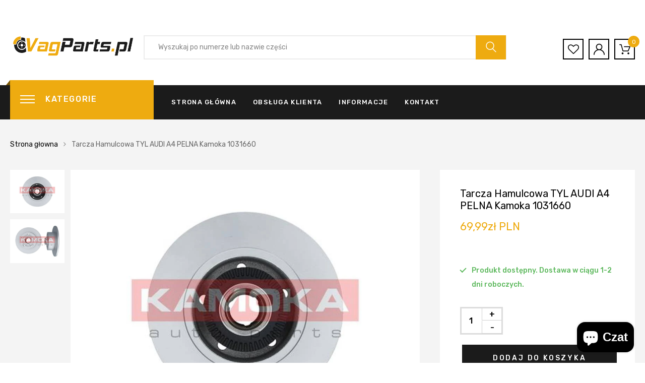

--- FILE ---
content_type: text/html; charset=utf-8
request_url: https://vagparts.pl/products/tarcza-hamulcowa-tyl-audi-a4-pelna-kamoka-1031660
body_size: 51128
content:
<!DOCTYPE html>
<!--[if IE 8]><html class="no-js lt-ie9" lang="en"> <![endif]-->
<!--[if IE 9 ]><html class="ie9 no-js"> <![endif]-->
<!--[if (gt IE 9)|!(IE)]><!--> <html class="no-js"> <!--<![endif]-->
<head>
<!--Lazy Loading -->
<script src="//vagparts.pl/cdn/shop/t/6/assets/lazysizes.min.js?v=56805471290311245611627034359" type="text/javascript"></script>
<style>.lazyload,.lazyloading{opacity:0}.lazyloaded{opacity:1;transition:opacity.3s}</style>  
  
<!-- Added by AVADA SEO Suite -->










<meta property="og:site_name" content="Vagparts.pl">
<meta property="og:url" content="https://vagparts.pl/products/tarcza-hamulcowa-tyl-audi-a4-pelna-kamoka-1031660">
<meta property="og:title" content="Tarcza Hamulcowa TYL AUDI A4 PELNA Kamoka 1031660 | Vagparts.pl">
<meta property="og:type" content="product">
<meta property="og:description" content="Kup Tarcza Hamulcowa TYL AUDI A4 PELNA Kamoka 1031660 w atrakcyjnej cenie. Oferujemy części do Volkswagena (VW), Audi, Skody, Seata i Porsche. Zobacz więcej"><meta property="product:availability" content="instock">
  <meta property="product:price:amount" content="69,99">
  <meta property="product:price:currency" content="PLN"><meta property="og:image" content="http://vagparts.pl/cdn/shop/products/VAGPARTS1031660_B_thumb_1000x800_8966c519-aa48-4e5d-b4c9-6176aa3f145d.jpg?v=1626353790">
<meta property="og:image:secure_url" content="https://vagparts.pl/cdn/shop/products/VAGPARTS1031660_B_thumb_1000x800_8966c519-aa48-4e5d-b4c9-6176aa3f145d.jpg?v=1626353790">
<meta property="og:image:width" content="">
<meta property="og:image:height" content="">
<meta property="og:image:alt" content="">
    
<meta name="twitter:site" content="@Vagparts.pl"><meta name="twitter:card" content="summary_large_image">
<meta name="twitter:title" content="Tarcza Hamulcowa TYL AUDI A4 PELNA Kamoka 1031660 | Vagparts.pl">
<meta name="twitter:description" content="Kup Tarcza Hamulcowa TYL AUDI A4 PELNA Kamoka 1031660 w atrakcyjnej cenie. Oferujemy części do Volkswagena (VW), Audi, Skody, Seata i Por...">
<meta name="twitter:image" content="http://vagparts.pl/cdn/shop/products/VAGPARTS1031660_B_thumb_1000x800_8966c519-aa48-4e5d-b4c9-6176aa3f145d.jpg?v=1626353790">
    

<meta name="google-site-verification" content="kyf98btqhEBDk2FhrwhBgaXk9jqBAhMYMybQnYodC7M" />
<meta name="p:domain_verify" content="37eb9c70fb146bc9402034f22805bdfb"/>  
<meta name="yandex-verification" content="ba90695153bab516" />



<meta name="twitter:image" content="http://vagparts.pl/cdn/shop/products/VAGPARTS1031660_B_thumb_1000x800_8966c519-aa48-4e5d-b4c9-6176aa3f145d.jpg?v=1626353790">
    




<!-- Added by AVADA SEO Suite: Product Structured Data -->
<script type="application/ld+json">{
"@context": "https://schema.org/",
"@type": "Product",
"@id": "https:\/\/vagparts.pl\/products\/tarcza-hamulcowa-tyl-audi-a4-pelna-kamoka-1031660",
"name": "Tarcza Hamulcowa TYL AUDI A4 PELNA Kamoka 1031660",
"description": "Opis ProduktuCzęści samochodowe firmy Kamoka spełniają najwyższe wymogi stawiane przy dostawach produktów na pierwszy montaż, a jednocześnie są tańsze nawet o 50% w porównaniu do innych uznanych producentów.InformacjeProducent:KAMOKAKod produktu:1031660Jednostka:1 SZTEAN:5901779868653ParametryŚrednica [mm]: 245Grubość tarczy hamulcowej [mm]: 10Minimalna grubość [mm]: 8Typ tarczy hamulcowej: pełnyIlość otworów: 5Artykuł uzupełniający / informacja uzupełniająca 2: bez łożyskaArtykuł uzupełniający / informacja uzupełniająca 2: bez pierścienia nadajnika impulsów ABSØ rozmieszczenia otworów [mm]: 112Wysokość [mm]: 84Średnica otworu centrującego [mm]: 45,2Średnica wewnętrzna [mm]: 135,5Wymiar gwintu: M14x1,5Pasuje do pojazdówMarkaModelTypPojemność silnika [ccm]Kod silnikaRok produkcjiAUDIA4 B5 (8D2)1.61595ADP, AHL, ANA, ARM1994.11 - 2000.10AUDIA4 B5 (8D2)1.61595ALZ2000.07 - 2000.11AUDIA4 B5 (8D2)1.81781ADR, APT, ARG, AVV1994.11 - 2000.11AUDIA4 B5 (8D2)1.8 T1781AEB, ARK, ANB, APU, AWT, ATW1995.01 - 2000.11AUDIA4 B5 (8D2)1.8 T1781AJL1997.12 - 2000.11AUDIA4 B5 (8D2)1.9 TDI18961Z, AHU, AHH1995.01 - 2000.11AUDIA4 B5 (8D2)1.9 TDI1896AFN, AVG1995.10 - 2000.11AUDIA4 B5 (8D2)1.9 TDI1896AFF1995.12 - 2000.11AUDIA4 B5 (8D2)1.9 TDI1896AJM2000.03 - 2000.11AUDIA4 B5 (8D2)2.42393AGA, ALF, AML, APS, ARJ1997.03 - 2000.11AUDIA4 B5 (8D2)2.42393AJG, APZ, AMM1997.08 - 2000.11AUDIA4 B5 (8D2)2.5 TDI2496AFB, AKN1997.09 - 2000.11AUDIA4 B5 (8D2)2.62598ABC1995.01 - 2000.11AUDIA4 B5 (8D2)2.82771AAH, AFC1995.09 - 1997.07AUDIA4 B5 (8D2)2.82771ACK, ALG, AMX, APR, AQD, AHA, ATQ1996.10 - 2000.11AUDIA4 B5 Avant (8D5)1.61595ADP, AHL, ANA, ARM1994.11 - 2001.09AUDIA4 B5 Avant (8D5)1.61595ALZ2000.07 - 2001.09AUDIA4 B5 Avant (8D5)1.81781ADR, APT, ARG, AVV1996.02 - 2001.09AUDIA4 B5 Avant (8D5)1.8 T1781AEB, ARK, ANB, APU, AWT1996.03 - 2001.09AUDIA4 B5 Avant (8D5)1.8 T1781AJL1997.12 - 2001.09AUDIA4 B5 Avant (8D5)1.9 TDI1896AFN, AVG1996.02 - 2001.09AUDIA4 B5 Avant (8D5)1.9 TDI18961Z, AHU, AHH1996.02 - 2001.09AUDIA4 B5 Avant (8D5)1.9 TDI1896AFF1996.03 - 2001.09AUDIA4 B5 Avant (8D5)1.9 Hybrid1896AHU1998.03 - 2000.06AUDIA4 B5 Avant (8D5)1.9 TDI1896AJM, ATJ2000.03 - 2001.09AUDIA4 B5 Avant (8D5)2.42393AGA, ALF, AML, APS, ARJ1997.03 - 2001.09AUDIA4 B5 Avant (8D5)2.42393AJG, APZ, AMM1997.08 - 2001.09AUDIA4 B5 Avant (8D5)2.5 TDI2496AFB, AKN1997.09 - 2001.09AUDIA4 B5 Avant (8D5)2.62598ABC1996.02 - 2001.09AUDIA4 B5 Avant (8D5)2.82771AAH1996.03 - 1996.09AUDIA4 B5 Avant (8D5)2.82771ACK, ALG, APR, AQD, AHA1996.10 - 2001.09",
"brand": {
  "@type": "Brand",
  "name": "KAMOKA"
},
"offers": {
  "@type": "Offer",
  "price": "69.99",
  "priceCurrency": "PLN",
  "itemCondition": "https://schema.org/NewCondition",
  "availability": "https://schema.org/InStock",
  "url": "https://vagparts.pl/products/tarcza-hamulcowa-tyl-audi-a4-pelna-kamoka-1031660"
},
"image": [
  "https://vagparts.pl/cdn/shop/products/VAGPARTS1031660_B_thumb_1000x800_8966c519-aa48-4e5d-b4c9-6176aa3f145d.jpg?v=1626353790",
  "https://vagparts.pl/cdn/shop/products/VAGPARTS1031660_A_thumb_1000x800_86907cfa-f802-49ba-ab4a-edcf799eb3df.jpg?v=1626353791"
],
"releaseDate": "2021-06-24 13:56:28 +0200",
"sku": "KAO1031660",
"mpn": "5901779868653"}</script>
<!-- /Added by AVADA SEO Suite --><!-- Added by AVADA SEO Suite: Breadcrumb Structured Data  -->
<script type="application/ld+json">{
  "@context": "https://schema.org",
  "@type": "BreadcrumbList",
  "itemListElement": [{
    "@type": "ListItem",
    "position": 1,
    "name": "Home",
    "item": "https://vagparts.pl"
  }, {
    "@type": "ListItem",
    "position": 2,
    "name": "Tarcza Hamulcowa TYL AUDI A4 PELNA Kamoka 1031660",
    "item": "https://vagparts.pl/products/tarcza-hamulcowa-tyl-audi-a4-pelna-kamoka-1031660"
  }]
}
</script>
<!-- Added by AVADA SEO Suite -->


<!-- /Added by AVADA SEO Suite -->


  <!-- Basic page needs ================================================== -->
  <meta charset="utf-8">
  <meta http-equiv="X-UA-Compatible" content="IE=edge">

  <!-- Title and description ================================================== -->
  <title>
    Tarcza Hamulcowa TYL AUDI A4 PELNA Kamoka 1031660 | Vagparts.pl &ndash; Sklep z częściami i akcesoriami samochodowymi Vagparts.pl
  </title>
  
  
  
  
  <meta name="description" content="Kup Tarcza Hamulcowa TYL AUDI A4 PELNA Kamoka 1031660 w atrakcyjnej cenie. Oferujemy części do Volkswagena (VW), Audi, Skody, Seata i Porsche. Zobacz więcej">
  

  <!-- Helpers ================================================== -->
  <!-- /snippets/social-meta-tags.liquid -->



<link rel="shortcut icon" href="//vagparts.pl/cdn/shop/t/6/assets/favicon.png?v=67383267890272340301626679389" type="image/png" />

<link rel="apple-touch-icon-precomposed" href="//vagparts.pl/cdn/shop/t/6/assets/icon-for-mobile.png?v=168996011733811842961626679403" />
<link rel="apple-touch-icon-precomposed" sizes="57x57" href="//vagparts.pl/cdn/shop/t/6/assets/icon-for-mobile_57x57.png?v=168996011733811842961626679403" />
<link rel="apple-touch-icon-precomposed" sizes="60x60" href="//vagparts.pl/cdn/shop/t/6/assets/icon-for-mobile_60x60.png?v=168996011733811842961626679403" />
<link rel="apple-touch-icon-precomposed" sizes="72x72" href="//vagparts.pl/cdn/shop/t/6/assets/icon-for-mobile_72x72.png?v=168996011733811842961626679403" />
<link rel="apple-touch-icon-precomposed" sizes="76x76" href="//vagparts.pl/cdn/shop/t/6/assets/icon-for-mobile_76x76.png?v=168996011733811842961626679403" />
<link rel="apple-touch-icon-precomposed" sizes="114x114" href="//vagparts.pl/cdn/shop/t/6/assets/icon-for-mobile_114x114.png?v=168996011733811842961626679403" />
<link rel="apple-touch-icon-precomposed" sizes="120x120" href="//vagparts.pl/cdn/shop/t/6/assets/icon-for-mobile_120x120.png?v=168996011733811842961626679403" />
<link rel="apple-touch-icon-precomposed" sizes="144x144" href="//vagparts.pl/cdn/shop/t/6/assets/icon-for-mobile_144x144.png?v=168996011733811842961626679403" />
<link rel="apple-touch-icon-precomposed" sizes="152x152" href="//vagparts.pl/cdn/shop/t/6/assets/icon-for-mobile_152x152.png?v=168996011733811842961626679403" />



  <meta property="og:type" content="product">
  <meta property="og:title" content="Tarcza Hamulcowa TYL AUDI A4 PELNA Kamoka 1031660">
  
  <meta property="og:image" content="http://vagparts.pl/cdn/shop/products/VAGPARTS1031660_B_thumb_1000x800_8966c519-aa48-4e5d-b4c9-6176aa3f145d_grande.jpg?v=1626353790">
  <meta property="og:image:secure_url" content="https://vagparts.pl/cdn/shop/products/VAGPARTS1031660_B_thumb_1000x800_8966c519-aa48-4e5d-b4c9-6176aa3f145d_grande.jpg?v=1626353790">
  
  <meta property="og:image" content="http://vagparts.pl/cdn/shop/products/VAGPARTS1031660_A_thumb_1000x800_86907cfa-f802-49ba-ab4a-edcf799eb3df_grande.jpg?v=1626353791">
  <meta property="og:image:secure_url" content="https://vagparts.pl/cdn/shop/products/VAGPARTS1031660_A_thumb_1000x800_86907cfa-f802-49ba-ab4a-edcf799eb3df_grande.jpg?v=1626353791">
  
  <meta property="og:price:amount" content="69,99">
  <meta property="og:price:currency" content="PLN">


  <meta property="og:description" content="Kup Tarcza Hamulcowa TYL AUDI A4 PELNA Kamoka 1031660 w atrakcyjnej cenie. Oferujemy części do Volkswagena (VW), Audi, Skody, Seata i Porsche. Zobacz więcej">

  <meta property="og:url" content="https://vagparts.pl/products/tarcza-hamulcowa-tyl-audi-a4-pelna-kamoka-1031660">
  <meta property="og:site_name" content="Sklep z częściami i akcesoriami samochodowymi Vagparts.pl">





<meta name="twitter:card" content="summary">

  <meta name="twitter:title" content="Tarcza Hamulcowa TYL AUDI A4 PELNA Kamoka 1031660">
  <meta name="twitter:description" content="Kup Tarcza Hamulcowa TYL AUDI A4 PELNA Kamoka 1031660 w atrakcyjnej cenie. Oferujemy części do Volkswagena (VW), Audi, Skody, Seata i Porsche. Zobacz więcej">
  <meta name="twitter:image" content="https://vagparts.pl/cdn/shop/products/VAGPARTS1031660_B_thumb_1000x800_8966c519-aa48-4e5d-b4c9-6176aa3f145d_medium.jpg?v=1626353790">
  <meta name="twitter:image:width" content="240">
  <meta name="twitter:image:height" content="240">


  <link rel="canonical" href="https://vagparts.pl/products/tarcza-hamulcowa-tyl-audi-a4-pelna-kamoka-1031660">
  <meta name="viewport" content="width=device-width,initial-scale=1">
  <meta name="theme-color" content="#7fc9c4">
  <link rel="icon" href="//vagparts.pl/cdn/shop/t/6/assets/favicon.png?v=67383267890272340301626679389" type="image/png" sizes="16x16">

  <style>
    :root {
      --engoc-primary-color: #eeab10;
      }
  </style>

  <!-- font -->
  




<script type="text/javascript">
  WebFontConfig = {
    google: { families: [ 
      
        'Rubik:100,200,300,400,500,600,700,800,900'
	  
    ] }
  };
  (function() {
    var wf = document.createElement('script');
    wf.src = ('https:' == document.location.protocol ? 'https' : 'http') +
      '://ajax.googleapis.com/ajax/libs/webfont/1/webfont.js';
    wf.type = 'text/javascript';
    wf.async = 'true';
    var s = document.getElementsByTagName('script')[0];
    s.parentNode.insertBefore(wf, s);
  })(); 
</script>


  <!-- CSS ================================================== -->
  
  <link href="//vagparts.pl/cdn/shop/t/6/assets/timber.scss.css?v=19662795058937715841767371651" rel="stylesheet" type="text/css" media="all" />
  
  

  <link href="//vagparts.pl/cdn/shop/t/6/assets/bootstrap.min.css?v=58317846754233540291626679385" rel="stylesheet" type="text/css" media="all" />
  <link href="//vagparts.pl/cdn/shop/t/6/assets/owl.theme.min.css?v=76336747879529463701626679416" rel="stylesheet" type="text/css" media="all" />
  <link href="//vagparts.pl/cdn/shop/t/6/assets/owl.transitions.min.css?v=50189016190907167501626679417" rel="stylesheet" type="text/css" media="all" />
  <link href="//vagparts.pl/cdn/shop/t/6/assets/owl.carousel.min.css?v=132019918830536283821626679414" rel="stylesheet" type="text/css" media="all" />
  <link href="//vagparts.pl/cdn/shop/t/6/assets/jquery.fancybox.min.css?v=19278034316635137701626679407" rel="stylesheet" type="text/css" media="all" />
  <link href="//vagparts.pl/cdn/shop/t/6/assets/threesixty.css?v=93179617682279135591626679460" rel="stylesheet" type="text/css" media="all" />
  <link href="//vagparts.pl/cdn/shop/t/6/assets/theme.css?v=142902143170143867381627038766" rel="stylesheet" type="text/css" media="all" />

  <link href="//vagparts.pl/cdn/shop/t/6/assets/engo-customize.scss.css?v=12980965665036798471626679460" rel="stylesheet" type="text/css" media="all" />

  <!-- Header hook for plugins ================================================== -->
  

<script>window.performance && window.performance.mark && window.performance.mark('shopify.content_for_header.start');</script><meta name="google-site-verification" content="kyf98btqhEBDk2FhrwhBgaXk9jqBAhMYMybQnYodC7M">
<meta name="google-site-verification" content="xC60DyFg8sFQ7gd268i4A6fxJnu0tucYuuHeD-5YXYw">
<meta id="shopify-digital-wallet" name="shopify-digital-wallet" content="/53362688158/digital_wallets/dialog">
<meta name="shopify-checkout-api-token" content="a1bdc04cd815ed9ca966bd92ed20fd36">
<link rel="alternate" type="application/json+oembed" href="https://vagparts.pl/products/tarcza-hamulcowa-tyl-audi-a4-pelna-kamoka-1031660.oembed">
<script async="async" src="/checkouts/internal/preloads.js?locale=pl-PL"></script>
<script id="apple-pay-shop-capabilities" type="application/json">{"shopId":53362688158,"countryCode":"PL","currencyCode":"PLN","merchantCapabilities":["supports3DS"],"merchantId":"gid:\/\/shopify\/Shop\/53362688158","merchantName":"Sklep z częściami i akcesoriami samochodowymi Vagparts.pl","requiredBillingContactFields":["postalAddress","email","phone"],"requiredShippingContactFields":["postalAddress","email","phone"],"shippingType":"shipping","supportedNetworks":["visa","masterCard","amex"],"total":{"type":"pending","label":"Sklep z częściami i akcesoriami samochodowymi Vagparts.pl","amount":"1.00"},"shopifyPaymentsEnabled":true,"supportsSubscriptions":true}</script>
<script id="shopify-features" type="application/json">{"accessToken":"a1bdc04cd815ed9ca966bd92ed20fd36","betas":["rich-media-storefront-analytics"],"domain":"vagparts.pl","predictiveSearch":true,"shopId":53362688158,"locale":"pl"}</script>
<script>var Shopify = Shopify || {};
Shopify.shop = "vagparts-pl.myshopify.com";
Shopify.locale = "pl";
Shopify.currency = {"active":"PLN","rate":"1.0"};
Shopify.country = "PL";
Shopify.theme = {"name":"Vagparts.pl (szablon) 19.07.21","id":125080371358,"schema_name":"Azirspares","schema_version":"1.0.2","theme_store_id":null,"role":"main"};
Shopify.theme.handle = "null";
Shopify.theme.style = {"id":null,"handle":null};
Shopify.cdnHost = "vagparts.pl/cdn";
Shopify.routes = Shopify.routes || {};
Shopify.routes.root = "/";</script>
<script type="module">!function(o){(o.Shopify=o.Shopify||{}).modules=!0}(window);</script>
<script>!function(o){function n(){var o=[];function n(){o.push(Array.prototype.slice.apply(arguments))}return n.q=o,n}var t=o.Shopify=o.Shopify||{};t.loadFeatures=n(),t.autoloadFeatures=n()}(window);</script>
<script id="shop-js-analytics" type="application/json">{"pageType":"product"}</script>
<script defer="defer" async type="module" src="//vagparts.pl/cdn/shopifycloud/shop-js/modules/v2/client.init-shop-cart-sync_D_fdrGlF.pl.esm.js"></script>
<script defer="defer" async type="module" src="//vagparts.pl/cdn/shopifycloud/shop-js/modules/v2/chunk.common_B0KbYP_1.esm.js"></script>
<script type="module">
  await import("//vagparts.pl/cdn/shopifycloud/shop-js/modules/v2/client.init-shop-cart-sync_D_fdrGlF.pl.esm.js");
await import("//vagparts.pl/cdn/shopifycloud/shop-js/modules/v2/chunk.common_B0KbYP_1.esm.js");

  window.Shopify.SignInWithShop?.initShopCartSync?.({"fedCMEnabled":true,"windoidEnabled":true});

</script>
<script>(function() {
  var isLoaded = false;
  function asyncLoad() {
    if (isLoaded) return;
    isLoaded = true;
    var urls = ["https:\/\/cookie-bar.conversionbear.com\/script?app=cookie_consent\u0026shop=vagparts-pl.myshopify.com","\/\/cdn.shopify.com\/s\/files\/1\/1101\/5888\/t\/2\/assets\/easysearch-1.0.1.js?shop=vagparts-pl.myshopify.com","https:\/\/seo.apps.avada.io\/avada-seo-installed.js?shop=vagparts-pl.myshopify.com","\/\/cdn.shopify.com\/s\/files\/1\/0875\/2064\/files\/easyslider-1.0.0.js?shop=vagparts-pl.myshopify.com","https:\/\/tools.luckyorange.com\/core\/lo.js?site-id=13b78b6e\u0026shop=vagparts-pl.myshopify.com","https:\/\/static.klaviyo.com\/onsite\/js\/RuDaii\/klaviyo.js?company_id=RuDaii\u0026shop=vagparts-pl.myshopify.com"];
    for (var i = 0; i < urls.length; i++) {
      var s = document.createElement('script');
      s.type = 'text/javascript';
      s.async = true;
      s.src = urls[i];
      var x = document.getElementsByTagName('script')[0];
      x.parentNode.insertBefore(s, x);
    }
  };
  if(window.attachEvent) {
    window.attachEvent('onload', asyncLoad);
  } else {
    window.addEventListener('load', asyncLoad, false);
  }
})();</script>
<script id="__st">var __st={"a":53362688158,"offset":3600,"reqid":"e3d555a1-b229-4335-84b0-647987b3cacf-1768970572","pageurl":"vagparts.pl\/products\/tarcza-hamulcowa-tyl-audi-a4-pelna-kamoka-1031660","u":"0ffa758c9810","p":"product","rtyp":"product","rid":6708035453086};</script>
<script>window.ShopifyPaypalV4VisibilityTracking = true;</script>
<script id="captcha-bootstrap">!function(){'use strict';const t='contact',e='account',n='new_comment',o=[[t,t],['blogs',n],['comments',n],[t,'customer']],c=[[e,'customer_login'],[e,'guest_login'],[e,'recover_customer_password'],[e,'create_customer']],r=t=>t.map((([t,e])=>`form[action*='/${t}']:not([data-nocaptcha='true']) input[name='form_type'][value='${e}']`)).join(','),a=t=>()=>t?[...document.querySelectorAll(t)].map((t=>t.form)):[];function s(){const t=[...o],e=r(t);return a(e)}const i='password',u='form_key',d=['recaptcha-v3-token','g-recaptcha-response','h-captcha-response',i],f=()=>{try{return window.sessionStorage}catch{return}},m='__shopify_v',_=t=>t.elements[u];function p(t,e,n=!1){try{const o=window.sessionStorage,c=JSON.parse(o.getItem(e)),{data:r}=function(t){const{data:e,action:n}=t;return t[m]||n?{data:e,action:n}:{data:t,action:n}}(c);for(const[e,n]of Object.entries(r))t.elements[e]&&(t.elements[e].value=n);n&&o.removeItem(e)}catch(o){console.error('form repopulation failed',{error:o})}}const l='form_type',E='cptcha';function T(t){t.dataset[E]=!0}const w=window,h=w.document,L='Shopify',v='ce_forms',y='captcha';let A=!1;((t,e)=>{const n=(g='f06e6c50-85a8-45c8-87d0-21a2b65856fe',I='https://cdn.shopify.com/shopifycloud/storefront-forms-hcaptcha/ce_storefront_forms_captcha_hcaptcha.v1.5.2.iife.js',D={infoText:'Chronione przez hCaptcha',privacyText:'Prywatność',termsText:'Warunki'},(t,e,n)=>{const o=w[L][v],c=o.bindForm;if(c)return c(t,g,e,D).then(n);var r;o.q.push([[t,g,e,D],n]),r=I,A||(h.body.append(Object.assign(h.createElement('script'),{id:'captcha-provider',async:!0,src:r})),A=!0)});var g,I,D;w[L]=w[L]||{},w[L][v]=w[L][v]||{},w[L][v].q=[],w[L][y]=w[L][y]||{},w[L][y].protect=function(t,e){n(t,void 0,e),T(t)},Object.freeze(w[L][y]),function(t,e,n,w,h,L){const[v,y,A,g]=function(t,e,n){const i=e?o:[],u=t?c:[],d=[...i,...u],f=r(d),m=r(i),_=r(d.filter((([t,e])=>n.includes(e))));return[a(f),a(m),a(_),s()]}(w,h,L),I=t=>{const e=t.target;return e instanceof HTMLFormElement?e:e&&e.form},D=t=>v().includes(t);t.addEventListener('submit',(t=>{const e=I(t);if(!e)return;const n=D(e)&&!e.dataset.hcaptchaBound&&!e.dataset.recaptchaBound,o=_(e),c=g().includes(e)&&(!o||!o.value);(n||c)&&t.preventDefault(),c&&!n&&(function(t){try{if(!f())return;!function(t){const e=f();if(!e)return;const n=_(t);if(!n)return;const o=n.value;o&&e.removeItem(o)}(t);const e=Array.from(Array(32),(()=>Math.random().toString(36)[2])).join('');!function(t,e){_(t)||t.append(Object.assign(document.createElement('input'),{type:'hidden',name:u})),t.elements[u].value=e}(t,e),function(t,e){const n=f();if(!n)return;const o=[...t.querySelectorAll(`input[type='${i}']`)].map((({name:t})=>t)),c=[...d,...o],r={};for(const[a,s]of new FormData(t).entries())c.includes(a)||(r[a]=s);n.setItem(e,JSON.stringify({[m]:1,action:t.action,data:r}))}(t,e)}catch(e){console.error('failed to persist form',e)}}(e),e.submit())}));const S=(t,e)=>{t&&!t.dataset[E]&&(n(t,e.some((e=>e===t))),T(t))};for(const o of['focusin','change'])t.addEventListener(o,(t=>{const e=I(t);D(e)&&S(e,y())}));const B=e.get('form_key'),M=e.get(l),P=B&&M;t.addEventListener('DOMContentLoaded',(()=>{const t=y();if(P)for(const e of t)e.elements[l].value===M&&p(e,B);[...new Set([...A(),...v().filter((t=>'true'===t.dataset.shopifyCaptcha))])].forEach((e=>S(e,t)))}))}(h,new URLSearchParams(w.location.search),n,t,e,['guest_login'])})(!0,!0)}();</script>
<script integrity="sha256-4kQ18oKyAcykRKYeNunJcIwy7WH5gtpwJnB7kiuLZ1E=" data-source-attribution="shopify.loadfeatures" defer="defer" src="//vagparts.pl/cdn/shopifycloud/storefront/assets/storefront/load_feature-a0a9edcb.js" crossorigin="anonymous"></script>
<script data-source-attribution="shopify.dynamic_checkout.dynamic.init">var Shopify=Shopify||{};Shopify.PaymentButton=Shopify.PaymentButton||{isStorefrontPortableWallets:!0,init:function(){window.Shopify.PaymentButton.init=function(){};var t=document.createElement("script");t.src="https://vagparts.pl/cdn/shopifycloud/portable-wallets/latest/portable-wallets.pl.js",t.type="module",document.head.appendChild(t)}};
</script>
<script data-source-attribution="shopify.dynamic_checkout.buyer_consent">
  function portableWalletsHideBuyerConsent(e){var t=document.getElementById("shopify-buyer-consent"),n=document.getElementById("shopify-subscription-policy-button");t&&n&&(t.classList.add("hidden"),t.setAttribute("aria-hidden","true"),n.removeEventListener("click",e))}function portableWalletsShowBuyerConsent(e){var t=document.getElementById("shopify-buyer-consent"),n=document.getElementById("shopify-subscription-policy-button");t&&n&&(t.classList.remove("hidden"),t.removeAttribute("aria-hidden"),n.addEventListener("click",e))}window.Shopify?.PaymentButton&&(window.Shopify.PaymentButton.hideBuyerConsent=portableWalletsHideBuyerConsent,window.Shopify.PaymentButton.showBuyerConsent=portableWalletsShowBuyerConsent);
</script>
<script>
  function portableWalletsCleanup(e){e&&e.src&&console.error("Failed to load portable wallets script "+e.src);var t=document.querySelectorAll("shopify-accelerated-checkout .shopify-payment-button__skeleton, shopify-accelerated-checkout-cart .wallet-cart-button__skeleton"),e=document.getElementById("shopify-buyer-consent");for(let e=0;e<t.length;e++)t[e].remove();e&&e.remove()}function portableWalletsNotLoadedAsModule(e){e instanceof ErrorEvent&&"string"==typeof e.message&&e.message.includes("import.meta")&&"string"==typeof e.filename&&e.filename.includes("portable-wallets")&&(window.removeEventListener("error",portableWalletsNotLoadedAsModule),window.Shopify.PaymentButton.failedToLoad=e,"loading"===document.readyState?document.addEventListener("DOMContentLoaded",window.Shopify.PaymentButton.init):window.Shopify.PaymentButton.init())}window.addEventListener("error",portableWalletsNotLoadedAsModule);
</script>

<script type="module" src="https://vagparts.pl/cdn/shopifycloud/portable-wallets/latest/portable-wallets.pl.js" onError="portableWalletsCleanup(this)" crossorigin="anonymous"></script>
<script nomodule>
  document.addEventListener("DOMContentLoaded", portableWalletsCleanup);
</script>

<link id="shopify-accelerated-checkout-styles" rel="stylesheet" media="screen" href="https://vagparts.pl/cdn/shopifycloud/portable-wallets/latest/accelerated-checkout-backwards-compat.css" crossorigin="anonymous">
<style id="shopify-accelerated-checkout-cart">
        #shopify-buyer-consent {
  margin-top: 1em;
  display: inline-block;
  width: 100%;
}

#shopify-buyer-consent.hidden {
  display: none;
}

#shopify-subscription-policy-button {
  background: none;
  border: none;
  padding: 0;
  text-decoration: underline;
  font-size: inherit;
  cursor: pointer;
}

#shopify-subscription-policy-button::before {
  box-shadow: none;
}

      </style>

<script>window.performance && window.performance.mark && window.performance.mark('shopify.content_for_header.end');</script>
  <!-- /snippets/oldIE-js.liquid -->


<!--[if lt IE 9]>
<script src="//cdnjs.cloudflare.com/ajax/libs/html5shiv/3.7.2/html5shiv.min.js" type="text/javascript"></script>
<script src="//vagparts.pl/cdn/shop/t/6/assets/respond.min.js?v=10753" type="text/javascript"></script>
<link href="//vagparts.pl/cdn/shop/t/6/assets/respond-proxy.html" id="respond-proxy" rel="respond-proxy" />
<link href="//vagparts.pl/search?q=5b5f35981edd431624e7eed0ec4fbf24" id="respond-redirect" rel="respond-redirect" />
<script src="//vagparts.pl/search?q=5b5f35981edd431624e7eed0ec4fbf24" type="text/javascript"></script>
<![endif]-->



  <script src="//ajax.googleapis.com/ajax/libs/jquery/1.11.0/jquery.min.js" type="text/javascript"></script>
  <script src="//vagparts.pl/cdn/shopifycloud/storefront/assets/themes_support/api.jquery-7ab1a3a4.js" type="text/javascript"></script>
  <script src="//vagparts.pl/cdn/shop/t/6/assets/modernizr-2.8.3.min.js?v=174727525422211915231626679411" type="text/javascript"></script>
  <script src="//vagparts.pl/cdn/shopifycloud/storefront/assets/themes_support/option_selection-b017cd28.js" type="text/javascript"></script>


  <script>
    window.ajax_cart = true;
    window.money_format = '{{amount_with_comma_separator}}zł PLN';
    window.shop_currency = 'PLN';
    window.show_multiple_currencies = true;
    window.loading_url = "//vagparts.pl/cdn/shop/t/6/assets/loader.gif?v=48914817761367347031626679409";
    window.use_color_swatch = true;
    window.product_image_resize = true;
    window.enable_sidebar_multiple_choice = true;

    window.file_url = "//vagparts.pl/cdn/shop/files/?v=10753";
    window.asset_url = "";
    window.images_size = {
      is_crop: true,
      ratio_width : 1,
      ratio_height : 1,
    };
    window.inventory_text = {
      in_stock: "W magazynie",
      many_in_stock: "Translation missing: pl.products.product.many_in_stock",
      out_of_stock: "Brak w magazynie",
      add_to_cart: "Dodaj do koszyka",
      sold_out: "Wyprzedane",
      unavailable: "Niedostępne"
    };

    window.sidebar_toggle = {
      show_sidebar_toggle: "Translation missing: pl.general.sidebar_toggle.show_sidebar_toggle",
      hide_sidebar_toggle: "Translation missing: pl.general.sidebar_toggle.hide_sidebar_toggle"
    };

  </script>

  
  

  <!-- /snippets/social-meta-tags.liquid -->



<link rel="shortcut icon" href="//vagparts.pl/cdn/shop/t/6/assets/favicon.png?v=67383267890272340301626679389" type="image/png" />

<link rel="apple-touch-icon-precomposed" href="//vagparts.pl/cdn/shop/t/6/assets/icon-for-mobile.png?v=168996011733811842961626679403" />
<link rel="apple-touch-icon-precomposed" sizes="57x57" href="//vagparts.pl/cdn/shop/t/6/assets/icon-for-mobile_57x57.png?v=168996011733811842961626679403" />
<link rel="apple-touch-icon-precomposed" sizes="60x60" href="//vagparts.pl/cdn/shop/t/6/assets/icon-for-mobile_60x60.png?v=168996011733811842961626679403" />
<link rel="apple-touch-icon-precomposed" sizes="72x72" href="//vagparts.pl/cdn/shop/t/6/assets/icon-for-mobile_72x72.png?v=168996011733811842961626679403" />
<link rel="apple-touch-icon-precomposed" sizes="76x76" href="//vagparts.pl/cdn/shop/t/6/assets/icon-for-mobile_76x76.png?v=168996011733811842961626679403" />
<link rel="apple-touch-icon-precomposed" sizes="114x114" href="//vagparts.pl/cdn/shop/t/6/assets/icon-for-mobile_114x114.png?v=168996011733811842961626679403" />
<link rel="apple-touch-icon-precomposed" sizes="120x120" href="//vagparts.pl/cdn/shop/t/6/assets/icon-for-mobile_120x120.png?v=168996011733811842961626679403" />
<link rel="apple-touch-icon-precomposed" sizes="144x144" href="//vagparts.pl/cdn/shop/t/6/assets/icon-for-mobile_144x144.png?v=168996011733811842961626679403" />
<link rel="apple-touch-icon-precomposed" sizes="152x152" href="//vagparts.pl/cdn/shop/t/6/assets/icon-for-mobile_152x152.png?v=168996011733811842961626679403" />



  <meta property="og:type" content="product">
  <meta property="og:title" content="Tarcza Hamulcowa TYL AUDI A4 PELNA Kamoka 1031660">
  
  <meta property="og:image" content="http://vagparts.pl/cdn/shop/products/VAGPARTS1031660_B_thumb_1000x800_8966c519-aa48-4e5d-b4c9-6176aa3f145d_grande.jpg?v=1626353790">
  <meta property="og:image:secure_url" content="https://vagparts.pl/cdn/shop/products/VAGPARTS1031660_B_thumb_1000x800_8966c519-aa48-4e5d-b4c9-6176aa3f145d_grande.jpg?v=1626353790">
  
  <meta property="og:image" content="http://vagparts.pl/cdn/shop/products/VAGPARTS1031660_A_thumb_1000x800_86907cfa-f802-49ba-ab4a-edcf799eb3df_grande.jpg?v=1626353791">
  <meta property="og:image:secure_url" content="https://vagparts.pl/cdn/shop/products/VAGPARTS1031660_A_thumb_1000x800_86907cfa-f802-49ba-ab4a-edcf799eb3df_grande.jpg?v=1626353791">
  
  <meta property="og:price:amount" content="69,99">
  <meta property="og:price:currency" content="PLN">


  <meta property="og:description" content="Kup Tarcza Hamulcowa TYL AUDI A4 PELNA Kamoka 1031660 w atrakcyjnej cenie. Oferujemy części do Volkswagena (VW), Audi, Skody, Seata i Porsche. Zobacz więcej">

  <meta property="og:url" content="https://vagparts.pl/products/tarcza-hamulcowa-tyl-audi-a4-pelna-kamoka-1031660">
  <meta property="og:site_name" content="Sklep z częściami i akcesoriami samochodowymi Vagparts.pl">





<meta name="twitter:card" content="summary">

  <meta name="twitter:title" content="Tarcza Hamulcowa TYL AUDI A4 PELNA Kamoka 1031660">
  <meta name="twitter:description" content="Kup Tarcza Hamulcowa TYL AUDI A4 PELNA Kamoka 1031660 w atrakcyjnej cenie. Oferujemy części do Volkswagena (VW), Audi, Skody, Seata i Porsche. Zobacz więcej">
  <meta name="twitter:image" content="https://vagparts.pl/cdn/shop/products/VAGPARTS1031660_B_thumb_1000x800_8966c519-aa48-4e5d-b4c9-6176aa3f145d_medium.jpg?v=1626353790">
  <meta name="twitter:image:width" content="240">
  <meta name="twitter:image:height" content="240">



<!-- SEO, JSON‑LD, Schema --> 
 
        
        

        
        
        <div class='easybot-chat' app_id='1967695726811090'></div><div class='easybot-fb-customerchat' page_id='101512948646740' minimized='false'></div><link rel="dns-prefetch" href="https://cdn.secomapp.com/">
<link rel="dns-prefetch" href="https://ajax.googleapis.com/">
<link rel="dns-prefetch" href="https://cdnjs.cloudflare.com/">
<link rel="preload" as="stylesheet" href="//vagparts.pl/cdn/shop/t/6/assets/sca-pp.css?v=178374312540912810101626679421">

<link rel="stylesheet" href="//vagparts.pl/cdn/shop/t/6/assets/sca-pp.css?v=178374312540912810101626679421">
 <script>
  
  SCAPPShop = {};
    
  </script> 

<meta name="facebook-domain-verification" content="sixupt570ktjbbnmyiviealnfcob4n" />
<meta name="p:domain_verify" content="37eb9c70fb146bc9402034f22805bdfb"/>
<meta name="yandex-verification" content="ba90695153bab516" />
  
 <link href="//vagparts.pl/cdn/shop/t/6/assets/customized-styles.css?v=10753" rel="stylesheet" type="text/css" media="all" />  

<script src="https://cdn.shopify.com/extensions/e8878072-2f6b-4e89-8082-94b04320908d/inbox-1254/assets/inbox-chat-loader.js" type="text/javascript" defer="defer"></script>
<link href="https://monorail-edge.shopifysvc.com" rel="dns-prefetch">
<script>(function(){if ("sendBeacon" in navigator && "performance" in window) {try {var session_token_from_headers = performance.getEntriesByType('navigation')[0].serverTiming.find(x => x.name == '_s').description;} catch {var session_token_from_headers = undefined;}var session_cookie_matches = document.cookie.match(/_shopify_s=([^;]*)/);var session_token_from_cookie = session_cookie_matches && session_cookie_matches.length === 2 ? session_cookie_matches[1] : "";var session_token = session_token_from_headers || session_token_from_cookie || "";function handle_abandonment_event(e) {var entries = performance.getEntries().filter(function(entry) {return /monorail-edge.shopifysvc.com/.test(entry.name);});if (!window.abandonment_tracked && entries.length === 0) {window.abandonment_tracked = true;var currentMs = Date.now();var navigation_start = performance.timing.navigationStart;var payload = {shop_id: 53362688158,url: window.location.href,navigation_start,duration: currentMs - navigation_start,session_token,page_type: "product"};window.navigator.sendBeacon("https://monorail-edge.shopifysvc.com/v1/produce", JSON.stringify({schema_id: "online_store_buyer_site_abandonment/1.1",payload: payload,metadata: {event_created_at_ms: currentMs,event_sent_at_ms: currentMs}}));}}window.addEventListener('pagehide', handle_abandonment_event);}}());</script>
<script id="web-pixels-manager-setup">(function e(e,d,r,n,o){if(void 0===o&&(o={}),!Boolean(null===(a=null===(i=window.Shopify)||void 0===i?void 0:i.analytics)||void 0===a?void 0:a.replayQueue)){var i,a;window.Shopify=window.Shopify||{};var t=window.Shopify;t.analytics=t.analytics||{};var s=t.analytics;s.replayQueue=[],s.publish=function(e,d,r){return s.replayQueue.push([e,d,r]),!0};try{self.performance.mark("wpm:start")}catch(e){}var l=function(){var e={modern:/Edge?\/(1{2}[4-9]|1[2-9]\d|[2-9]\d{2}|\d{4,})\.\d+(\.\d+|)|Firefox\/(1{2}[4-9]|1[2-9]\d|[2-9]\d{2}|\d{4,})\.\d+(\.\d+|)|Chrom(ium|e)\/(9{2}|\d{3,})\.\d+(\.\d+|)|(Maci|X1{2}).+ Version\/(15\.\d+|(1[6-9]|[2-9]\d|\d{3,})\.\d+)([,.]\d+|)( \(\w+\)|)( Mobile\/\w+|) Safari\/|Chrome.+OPR\/(9{2}|\d{3,})\.\d+\.\d+|(CPU[ +]OS|iPhone[ +]OS|CPU[ +]iPhone|CPU IPhone OS|CPU iPad OS)[ +]+(15[._]\d+|(1[6-9]|[2-9]\d|\d{3,})[._]\d+)([._]\d+|)|Android:?[ /-](13[3-9]|1[4-9]\d|[2-9]\d{2}|\d{4,})(\.\d+|)(\.\d+|)|Android.+Firefox\/(13[5-9]|1[4-9]\d|[2-9]\d{2}|\d{4,})\.\d+(\.\d+|)|Android.+Chrom(ium|e)\/(13[3-9]|1[4-9]\d|[2-9]\d{2}|\d{4,})\.\d+(\.\d+|)|SamsungBrowser\/([2-9]\d|\d{3,})\.\d+/,legacy:/Edge?\/(1[6-9]|[2-9]\d|\d{3,})\.\d+(\.\d+|)|Firefox\/(5[4-9]|[6-9]\d|\d{3,})\.\d+(\.\d+|)|Chrom(ium|e)\/(5[1-9]|[6-9]\d|\d{3,})\.\d+(\.\d+|)([\d.]+$|.*Safari\/(?![\d.]+ Edge\/[\d.]+$))|(Maci|X1{2}).+ Version\/(10\.\d+|(1[1-9]|[2-9]\d|\d{3,})\.\d+)([,.]\d+|)( \(\w+\)|)( Mobile\/\w+|) Safari\/|Chrome.+OPR\/(3[89]|[4-9]\d|\d{3,})\.\d+\.\d+|(CPU[ +]OS|iPhone[ +]OS|CPU[ +]iPhone|CPU IPhone OS|CPU iPad OS)[ +]+(10[._]\d+|(1[1-9]|[2-9]\d|\d{3,})[._]\d+)([._]\d+|)|Android:?[ /-](13[3-9]|1[4-9]\d|[2-9]\d{2}|\d{4,})(\.\d+|)(\.\d+|)|Mobile Safari.+OPR\/([89]\d|\d{3,})\.\d+\.\d+|Android.+Firefox\/(13[5-9]|1[4-9]\d|[2-9]\d{2}|\d{4,})\.\d+(\.\d+|)|Android.+Chrom(ium|e)\/(13[3-9]|1[4-9]\d|[2-9]\d{2}|\d{4,})\.\d+(\.\d+|)|Android.+(UC? ?Browser|UCWEB|U3)[ /]?(15\.([5-9]|\d{2,})|(1[6-9]|[2-9]\d|\d{3,})\.\d+)\.\d+|SamsungBrowser\/(5\.\d+|([6-9]|\d{2,})\.\d+)|Android.+MQ{2}Browser\/(14(\.(9|\d{2,})|)|(1[5-9]|[2-9]\d|\d{3,})(\.\d+|))(\.\d+|)|K[Aa][Ii]OS\/(3\.\d+|([4-9]|\d{2,})\.\d+)(\.\d+|)/},d=e.modern,r=e.legacy,n=navigator.userAgent;return n.match(d)?"modern":n.match(r)?"legacy":"unknown"}(),u="modern"===l?"modern":"legacy",c=(null!=n?n:{modern:"",legacy:""})[u],f=function(e){return[e.baseUrl,"/wpm","/b",e.hashVersion,"modern"===e.buildTarget?"m":"l",".js"].join("")}({baseUrl:d,hashVersion:r,buildTarget:u}),m=function(e){var d=e.version,r=e.bundleTarget,n=e.surface,o=e.pageUrl,i=e.monorailEndpoint;return{emit:function(e){var a=e.status,t=e.errorMsg,s=(new Date).getTime(),l=JSON.stringify({metadata:{event_sent_at_ms:s},events:[{schema_id:"web_pixels_manager_load/3.1",payload:{version:d,bundle_target:r,page_url:o,status:a,surface:n,error_msg:t},metadata:{event_created_at_ms:s}}]});if(!i)return console&&console.warn&&console.warn("[Web Pixels Manager] No Monorail endpoint provided, skipping logging."),!1;try{return self.navigator.sendBeacon.bind(self.navigator)(i,l)}catch(e){}var u=new XMLHttpRequest;try{return u.open("POST",i,!0),u.setRequestHeader("Content-Type","text/plain"),u.send(l),!0}catch(e){return console&&console.warn&&console.warn("[Web Pixels Manager] Got an unhandled error while logging to Monorail."),!1}}}}({version:r,bundleTarget:l,surface:e.surface,pageUrl:self.location.href,monorailEndpoint:e.monorailEndpoint});try{o.browserTarget=l,function(e){var d=e.src,r=e.async,n=void 0===r||r,o=e.onload,i=e.onerror,a=e.sri,t=e.scriptDataAttributes,s=void 0===t?{}:t,l=document.createElement("script"),u=document.querySelector("head"),c=document.querySelector("body");if(l.async=n,l.src=d,a&&(l.integrity=a,l.crossOrigin="anonymous"),s)for(var f in s)if(Object.prototype.hasOwnProperty.call(s,f))try{l.dataset[f]=s[f]}catch(e){}if(o&&l.addEventListener("load",o),i&&l.addEventListener("error",i),u)u.appendChild(l);else{if(!c)throw new Error("Did not find a head or body element to append the script");c.appendChild(l)}}({src:f,async:!0,onload:function(){if(!function(){var e,d;return Boolean(null===(d=null===(e=window.Shopify)||void 0===e?void 0:e.analytics)||void 0===d?void 0:d.initialized)}()){var d=window.webPixelsManager.init(e)||void 0;if(d){var r=window.Shopify.analytics;r.replayQueue.forEach((function(e){var r=e[0],n=e[1],o=e[2];d.publishCustomEvent(r,n,o)})),r.replayQueue=[],r.publish=d.publishCustomEvent,r.visitor=d.visitor,r.initialized=!0}}},onerror:function(){return m.emit({status:"failed",errorMsg:"".concat(f," has failed to load")})},sri:function(e){var d=/^sha384-[A-Za-z0-9+/=]+$/;return"string"==typeof e&&d.test(e)}(c)?c:"",scriptDataAttributes:o}),m.emit({status:"loading"})}catch(e){m.emit({status:"failed",errorMsg:(null==e?void 0:e.message)||"Unknown error"})}}})({shopId: 53362688158,storefrontBaseUrl: "https://vagparts.pl",extensionsBaseUrl: "https://extensions.shopifycdn.com/cdn/shopifycloud/web-pixels-manager",monorailEndpoint: "https://monorail-edge.shopifysvc.com/unstable/produce_batch",surface: "storefront-renderer",enabledBetaFlags: ["2dca8a86"],webPixelsConfigList: [{"id":"2573107536","configuration":"{\"pixelCode\":\"D527NSJC77UD838P82JG\"}","eventPayloadVersion":"v1","runtimeContext":"STRICT","scriptVersion":"22e92c2ad45662f435e4801458fb78cc","type":"APP","apiClientId":4383523,"privacyPurposes":["ANALYTICS","MARKETING","SALE_OF_DATA"],"dataSharingAdjustments":{"protectedCustomerApprovalScopes":["read_customer_address","read_customer_email","read_customer_name","read_customer_personal_data","read_customer_phone"]}},{"id":"675283280","configuration":"{\"config\":\"{\\\"google_tag_ids\\\":[\\\"G-8VVY4F3PDK\\\",\\\"AW-382088766\\\"],\\\"target_country\\\":\\\"PL\\\",\\\"gtag_events\\\":[{\\\"type\\\":\\\"search\\\",\\\"action_label\\\":[\\\"G-8VVY4F3PDK\\\",\\\"AW-382088766\\\/VxgOCOmQ3IkCEL7smLYB\\\"]},{\\\"type\\\":\\\"begin_checkout\\\",\\\"action_label\\\":[\\\"G-8VVY4F3PDK\\\",\\\"AW-382088766\\\/oH71COaQ3IkCEL7smLYB\\\"]},{\\\"type\\\":\\\"view_item\\\",\\\"action_label\\\":[\\\"G-8VVY4F3PDK\\\",\\\"AW-382088766\\\/oBlsCOCQ3IkCEL7smLYB\\\"]},{\\\"type\\\":\\\"purchase\\\",\\\"action_label\\\":[\\\"G-8VVY4F3PDK\\\",\\\"AW-382088766\\\/z3YuCN2Q3IkCEL7smLYB\\\"]},{\\\"type\\\":\\\"page_view\\\",\\\"action_label\\\":[\\\"G-8VVY4F3PDK\\\",\\\"AW-382088766\\\/Nz4bCNqQ3IkCEL7smLYB\\\"]},{\\\"type\\\":\\\"add_payment_info\\\",\\\"action_label\\\":[\\\"G-8VVY4F3PDK\\\",\\\"AW-382088766\\\/Fm0eCOyQ3IkCEL7smLYB\\\"]},{\\\"type\\\":\\\"add_to_cart\\\",\\\"action_label\\\":[\\\"G-8VVY4F3PDK\\\",\\\"AW-382088766\\\/8zbTCOOQ3IkCEL7smLYB\\\"]}],\\\"enable_monitoring_mode\\\":false}\"}","eventPayloadVersion":"v1","runtimeContext":"OPEN","scriptVersion":"b2a88bafab3e21179ed38636efcd8a93","type":"APP","apiClientId":1780363,"privacyPurposes":[],"dataSharingAdjustments":{"protectedCustomerApprovalScopes":["read_customer_address","read_customer_email","read_customer_name","read_customer_personal_data","read_customer_phone"]}},{"id":"634126672","configuration":"{\"siteId\":\"13b78b6e\",\"environment\":\"production\",\"isPlusUser\":\"false\"}","eventPayloadVersion":"v1","runtimeContext":"STRICT","scriptVersion":"d38a2000dcd0eb072d7eed6a88122b6b","type":"APP","apiClientId":187969,"privacyPurposes":["ANALYTICS","MARKETING"],"capabilities":["advanced_dom_events"],"dataSharingAdjustments":{"protectedCustomerApprovalScopes":[]}},{"id":"248480080","configuration":"{\"pixel_id\":\"279921493765914\",\"pixel_type\":\"facebook_pixel\",\"metaapp_system_user_token\":\"-\"}","eventPayloadVersion":"v1","runtimeContext":"OPEN","scriptVersion":"ca16bc87fe92b6042fbaa3acc2fbdaa6","type":"APP","apiClientId":2329312,"privacyPurposes":["ANALYTICS","MARKETING","SALE_OF_DATA"],"dataSharingAdjustments":{"protectedCustomerApprovalScopes":["read_customer_address","read_customer_email","read_customer_name","read_customer_personal_data","read_customer_phone"]}},{"id":"shopify-app-pixel","configuration":"{}","eventPayloadVersion":"v1","runtimeContext":"STRICT","scriptVersion":"0450","apiClientId":"shopify-pixel","type":"APP","privacyPurposes":["ANALYTICS","MARKETING"]},{"id":"shopify-custom-pixel","eventPayloadVersion":"v1","runtimeContext":"LAX","scriptVersion":"0450","apiClientId":"shopify-pixel","type":"CUSTOM","privacyPurposes":["ANALYTICS","MARKETING"]}],isMerchantRequest: false,initData: {"shop":{"name":"Sklep z częściami i akcesoriami samochodowymi Vagparts.pl","paymentSettings":{"currencyCode":"PLN"},"myshopifyDomain":"vagparts-pl.myshopify.com","countryCode":"PL","storefrontUrl":"https:\/\/vagparts.pl"},"customer":null,"cart":null,"checkout":null,"productVariants":[{"price":{"amount":69.99,"currencyCode":"PLN"},"product":{"title":"Tarcza Hamulcowa TYL AUDI A4 PELNA Kamoka 1031660","vendor":"KAMOKA","id":"6708035453086","untranslatedTitle":"Tarcza Hamulcowa TYL AUDI A4 PELNA Kamoka 1031660","url":"\/products\/tarcza-hamulcowa-tyl-audi-a4-pelna-kamoka-1031660","type":"Tarcze hamulcowe"},"id":"39882734141598","image":{"src":"\/\/vagparts.pl\/cdn\/shop\/products\/VAGPARTS1031660_B_thumb_1000x800_8966c519-aa48-4e5d-b4c9-6176aa3f145d.jpg?v=1626353790"},"sku":"KAO1031660","title":"Default Title","untranslatedTitle":"Default Title"}],"purchasingCompany":null},},"https://vagparts.pl/cdn","fcfee988w5aeb613cpc8e4bc33m6693e112",{"modern":"","legacy":""},{"shopId":"53362688158","storefrontBaseUrl":"https:\/\/vagparts.pl","extensionBaseUrl":"https:\/\/extensions.shopifycdn.com\/cdn\/shopifycloud\/web-pixels-manager","surface":"storefront-renderer","enabledBetaFlags":"[\"2dca8a86\"]","isMerchantRequest":"false","hashVersion":"fcfee988w5aeb613cpc8e4bc33m6693e112","publish":"custom","events":"[[\"page_viewed\",{}],[\"product_viewed\",{\"productVariant\":{\"price\":{\"amount\":69.99,\"currencyCode\":\"PLN\"},\"product\":{\"title\":\"Tarcza Hamulcowa TYL AUDI A4 PELNA Kamoka 1031660\",\"vendor\":\"KAMOKA\",\"id\":\"6708035453086\",\"untranslatedTitle\":\"Tarcza Hamulcowa TYL AUDI A4 PELNA Kamoka 1031660\",\"url\":\"\/products\/tarcza-hamulcowa-tyl-audi-a4-pelna-kamoka-1031660\",\"type\":\"Tarcze hamulcowe\"},\"id\":\"39882734141598\",\"image\":{\"src\":\"\/\/vagparts.pl\/cdn\/shop\/products\/VAGPARTS1031660_B_thumb_1000x800_8966c519-aa48-4e5d-b4c9-6176aa3f145d.jpg?v=1626353790\"},\"sku\":\"KAO1031660\",\"title\":\"Default Title\",\"untranslatedTitle\":\"Default Title\"}}]]"});</script><script>
  window.ShopifyAnalytics = window.ShopifyAnalytics || {};
  window.ShopifyAnalytics.meta = window.ShopifyAnalytics.meta || {};
  window.ShopifyAnalytics.meta.currency = 'PLN';
  var meta = {"product":{"id":6708035453086,"gid":"gid:\/\/shopify\/Product\/6708035453086","vendor":"KAMOKA","type":"Tarcze hamulcowe","handle":"tarcza-hamulcowa-tyl-audi-a4-pelna-kamoka-1031660","variants":[{"id":39882734141598,"price":6999,"name":"Tarcza Hamulcowa TYL AUDI A4 PELNA Kamoka 1031660","public_title":null,"sku":"KAO1031660"}],"remote":false},"page":{"pageType":"product","resourceType":"product","resourceId":6708035453086,"requestId":"e3d555a1-b229-4335-84b0-647987b3cacf-1768970572"}};
  for (var attr in meta) {
    window.ShopifyAnalytics.meta[attr] = meta[attr];
  }
</script>
<script class="analytics">
  (function () {
    var customDocumentWrite = function(content) {
      var jquery = null;

      if (window.jQuery) {
        jquery = window.jQuery;
      } else if (window.Checkout && window.Checkout.$) {
        jquery = window.Checkout.$;
      }

      if (jquery) {
        jquery('body').append(content);
      }
    };

    var hasLoggedConversion = function(token) {
      if (token) {
        return document.cookie.indexOf('loggedConversion=' + token) !== -1;
      }
      return false;
    }

    var setCookieIfConversion = function(token) {
      if (token) {
        var twoMonthsFromNow = new Date(Date.now());
        twoMonthsFromNow.setMonth(twoMonthsFromNow.getMonth() + 2);

        document.cookie = 'loggedConversion=' + token + '; expires=' + twoMonthsFromNow;
      }
    }

    var trekkie = window.ShopifyAnalytics.lib = window.trekkie = window.trekkie || [];
    if (trekkie.integrations) {
      return;
    }
    trekkie.methods = [
      'identify',
      'page',
      'ready',
      'track',
      'trackForm',
      'trackLink'
    ];
    trekkie.factory = function(method) {
      return function() {
        var args = Array.prototype.slice.call(arguments);
        args.unshift(method);
        trekkie.push(args);
        return trekkie;
      };
    };
    for (var i = 0; i < trekkie.methods.length; i++) {
      var key = trekkie.methods[i];
      trekkie[key] = trekkie.factory(key);
    }
    trekkie.load = function(config) {
      trekkie.config = config || {};
      trekkie.config.initialDocumentCookie = document.cookie;
      var first = document.getElementsByTagName('script')[0];
      var script = document.createElement('script');
      script.type = 'text/javascript';
      script.onerror = function(e) {
        var scriptFallback = document.createElement('script');
        scriptFallback.type = 'text/javascript';
        scriptFallback.onerror = function(error) {
                var Monorail = {
      produce: function produce(monorailDomain, schemaId, payload) {
        var currentMs = new Date().getTime();
        var event = {
          schema_id: schemaId,
          payload: payload,
          metadata: {
            event_created_at_ms: currentMs,
            event_sent_at_ms: currentMs
          }
        };
        return Monorail.sendRequest("https://" + monorailDomain + "/v1/produce", JSON.stringify(event));
      },
      sendRequest: function sendRequest(endpointUrl, payload) {
        // Try the sendBeacon API
        if (window && window.navigator && typeof window.navigator.sendBeacon === 'function' && typeof window.Blob === 'function' && !Monorail.isIos12()) {
          var blobData = new window.Blob([payload], {
            type: 'text/plain'
          });

          if (window.navigator.sendBeacon(endpointUrl, blobData)) {
            return true;
          } // sendBeacon was not successful

        } // XHR beacon

        var xhr = new XMLHttpRequest();

        try {
          xhr.open('POST', endpointUrl);
          xhr.setRequestHeader('Content-Type', 'text/plain');
          xhr.send(payload);
        } catch (e) {
          console.log(e);
        }

        return false;
      },
      isIos12: function isIos12() {
        return window.navigator.userAgent.lastIndexOf('iPhone; CPU iPhone OS 12_') !== -1 || window.navigator.userAgent.lastIndexOf('iPad; CPU OS 12_') !== -1;
      }
    };
    Monorail.produce('monorail-edge.shopifysvc.com',
      'trekkie_storefront_load_errors/1.1',
      {shop_id: 53362688158,
      theme_id: 125080371358,
      app_name: "storefront",
      context_url: window.location.href,
      source_url: "//vagparts.pl/cdn/s/trekkie.storefront.cd680fe47e6c39ca5d5df5f0a32d569bc48c0f27.min.js"});

        };
        scriptFallback.async = true;
        scriptFallback.src = '//vagparts.pl/cdn/s/trekkie.storefront.cd680fe47e6c39ca5d5df5f0a32d569bc48c0f27.min.js';
        first.parentNode.insertBefore(scriptFallback, first);
      };
      script.async = true;
      script.src = '//vagparts.pl/cdn/s/trekkie.storefront.cd680fe47e6c39ca5d5df5f0a32d569bc48c0f27.min.js';
      first.parentNode.insertBefore(script, first);
    };
    trekkie.load(
      {"Trekkie":{"appName":"storefront","development":false,"defaultAttributes":{"shopId":53362688158,"isMerchantRequest":null,"themeId":125080371358,"themeCityHash":"3401972094207940913","contentLanguage":"pl","currency":"PLN","eventMetadataId":"f7b19f78-c25f-4d09-b04e-e5b3191af8e7"},"isServerSideCookieWritingEnabled":true,"monorailRegion":"shop_domain","enabledBetaFlags":["65f19447"]},"Session Attribution":{},"S2S":{"facebookCapiEnabled":true,"source":"trekkie-storefront-renderer","apiClientId":580111}}
    );

    var loaded = false;
    trekkie.ready(function() {
      if (loaded) return;
      loaded = true;

      window.ShopifyAnalytics.lib = window.trekkie;

      var originalDocumentWrite = document.write;
      document.write = customDocumentWrite;
      try { window.ShopifyAnalytics.merchantGoogleAnalytics.call(this); } catch(error) {};
      document.write = originalDocumentWrite;

      window.ShopifyAnalytics.lib.page(null,{"pageType":"product","resourceType":"product","resourceId":6708035453086,"requestId":"e3d555a1-b229-4335-84b0-647987b3cacf-1768970572","shopifyEmitted":true});

      var match = window.location.pathname.match(/checkouts\/(.+)\/(thank_you|post_purchase)/)
      var token = match? match[1]: undefined;
      if (!hasLoggedConversion(token)) {
        setCookieIfConversion(token);
        window.ShopifyAnalytics.lib.track("Viewed Product",{"currency":"PLN","variantId":39882734141598,"productId":6708035453086,"productGid":"gid:\/\/shopify\/Product\/6708035453086","name":"Tarcza Hamulcowa TYL AUDI A4 PELNA Kamoka 1031660","price":"69.99","sku":"KAO1031660","brand":"KAMOKA","variant":null,"category":"Tarcze hamulcowe","nonInteraction":true,"remote":false},undefined,undefined,{"shopifyEmitted":true});
      window.ShopifyAnalytics.lib.track("monorail:\/\/trekkie_storefront_viewed_product\/1.1",{"currency":"PLN","variantId":39882734141598,"productId":6708035453086,"productGid":"gid:\/\/shopify\/Product\/6708035453086","name":"Tarcza Hamulcowa TYL AUDI A4 PELNA Kamoka 1031660","price":"69.99","sku":"KAO1031660","brand":"KAMOKA","variant":null,"category":"Tarcze hamulcowe","nonInteraction":true,"remote":false,"referer":"https:\/\/vagparts.pl\/products\/tarcza-hamulcowa-tyl-audi-a4-pelna-kamoka-1031660"});
      }
    });


        var eventsListenerScript = document.createElement('script');
        eventsListenerScript.async = true;
        eventsListenerScript.src = "//vagparts.pl/cdn/shopifycloud/storefront/assets/shop_events_listener-3da45d37.js";
        document.getElementsByTagName('head')[0].appendChild(eventsListenerScript);

})();</script>
<script
  defer
  src="https://vagparts.pl/cdn/shopifycloud/perf-kit/shopify-perf-kit-3.0.4.min.js"
  data-application="storefront-renderer"
  data-shop-id="53362688158"
  data-render-region="gcp-us-east1"
  data-page-type="product"
  data-theme-instance-id="125080371358"
  data-theme-name="Azirspares"
  data-theme-version="1.0.2"
  data-monorail-region="shop_domain"
  data-resource-timing-sampling-rate="10"
  data-shs="true"
  data-shs-beacon="true"
  data-shs-export-with-fetch="true"
  data-shs-logs-sample-rate="1"
  data-shs-beacon-endpoint="https://vagparts.pl/api/collect"
></script>
</head>


<body class=" ">

  <div>

    <div id="shopify-section-header" class="shopify-section index-section"><!-- /sections/header.liquid -->


<div class="azirspares-menu-clone-wrap">
  <div class="azirspares-menu-panels-actions-wrap">
    <a class="azirspares-menu-close-btn azirspares-menu-close-panels" href="#">x</a>
  </div>
  
  <div class="azirspares-menu-panels">
    <div id="azirspares-menu-panel-main" class="azirspares-menu-panel azirspares-menu-panel-main">
      <ul class="depth-01">
        
        
        
        <li class="menu-item">
          
          
          <a class="azirspares-menu-item-title" title="Strona główna" href="/">
            
            Strona główna
          </a>
          
          
        </li>
        
        
        
        <li class="menu-item">
          
          <a class="azirspares-menu-next-panel" href="#azirspares-menu-panel-2" data-target="#azirspares-menu-panel-2"></a>
          
          
          <a class="azirspares-menu-item-title" title="Obsługa klienta" href="#">
            
            Obsługa klienta
          </a>
          
          
          <span class="toggle-submenu"></span>
          
        </li>
        
        
        
        <li class="menu-item">
          
          <a class="azirspares-menu-next-panel" href="#azirspares-menu-panel-3" data-target="#azirspares-menu-panel-3"></a>
          
          
          <a class="azirspares-menu-item-title" title="Informacje" href="#">
            
            Informacje
          </a>
          
          
          <span class="toggle-submenu"></span>
          
        </li>
        
        
        
        <li class="menu-item">
          
          
          <a class="azirspares-menu-item-title" title="Kontakt" href="/pages/kontakt">
            
            Kontakt
          </a>
          
          
        </li>
        
        
      </ul>
    </div>

    

    
    

    
    
    
    
    
    
    <div id="azirspares-menu-panel-1" class="azirspares-menu-panel azirspares-menu-sub-panel azirspares-menu-hidden">
    
    
      

    
    </div>
    
    

    
    

    
    
    
    
    
    
    <div id="azirspares-menu-panel-2" class="azirspares-menu-panel azirspares-menu-sub-panel azirspares-menu-hidden">
    
    
      
        <ul role="menu" class="submenu">
          
          <li class="menu-item">
            <a href="https://vagparts.pl/account/login">
              Logowanie
            </a>
          </li>
          
          <li class="menu-item">
            <a href="https://vagparts.pl/account/login">
              Rejestracja
            </a>
          </li>
          
          <li class="menu-item">
            <a href="/pages/odstapienie-od-umowy">
              Odstąpienie od umowy
            </a>
          </li>
          
          <li class="menu-item">
            <a href="#">
              Konto B2B
            </a>
          </li>
          
        </ul>
      

    
    </div>
    
    

    
    

    
    
    
    
    
    
    <div id="azirspares-menu-panel-3" class="azirspares-menu-panel azirspares-menu-sub-panel azirspares-menu-hidden">
    
    
      
        <ul role="menu" class="submenu">
          
          <li class="menu-item">
            <a href="/pages/kontakt">
              O nas
            </a>
          </li>
          
          <li class="menu-item">
            <a href="/pages/regulamin">
              Regulamin
            </a>
          </li>
          
          <li class="menu-item">
            <a href="/pages/polityka-prywatnosci">
              Polityka prywatności
            </a>
          </li>
          
          <li class="menu-item">
            <a href="/pages/pliki-cookies">
              Pliki Cookies
            </a>
          </li>
          
        </ul>
      

    
    </div>
    
    

    
    

    
    
    
    
    
    
    <div id="azirspares-menu-panel-4" class="azirspares-menu-panel azirspares-menu-sub-panel azirspares-menu-hidden">
    
    
      

    
    </div>
    
    

    
  </div>
</div>


  
  <header id="header" class="header style1 header-sticky">
  

  

  <div class="header-wrap-stick">
    <div class="header-position">
      <div class="header-middle">
        <div class="container">
          <div class="header-middle-inner">
            <div class="header-logo">
             <a href="/" style="display: block; width:250px;">
                
                  
                  <img src="//vagparts.pl/cdn/shop/files/Bez_nazwy-1_8b71eeaf-eac7-4d64-8d11-5a62a151ff12.png?v=1626350401" class="img-responsive">
                  
                
             </a>
            </div>

            
            <div class="block-search">
              <form method="get" class="form-search block-search-form azirspares-live-search-form" action="/search" role="search">
                <input type="hidden" name="type" value="product">

                <div class="form-content search-box results-search">
                  <div class="inner">
                    <input type="text" class="searchfield txt-livesearch input" name="q" placeholder="Wyszukaj po numerze lub nazwie części">
                  </div>
                </div>

                

                <button type="submit" class="btn-submit"> <span class="flaticon-magnifying-glass-browser"></span> </button>

              </form>

              

            </div>
            

            
            <div class="header-control">
              <div class="header-control-inner">
                <div class="meta-woo">
                  

                  <div class="header-burger-overlay js-click-overlay"></div>

                  <div class="block-menu-bar"> 
                   <a class="menu-bar menu-toggle" href="#"> <span></span> <span></span> <span></span></a>
                  </div>

                  <div class="block-wishlist block-woo"> 
                   <a class="block-link" href="/pages/wish-list"> 
                      <span class="flaticon-heart-shape-outline"></span> 
                   </a>
                  </div>

                  <div class="menu-item block-user block-woo azirspares-dropdown"> 
                   <a class="block-link" href="/account"> 
                      <span class="flaticon-user"></span> 
                   </a>
                  </div>

                  <div class="block-minicart block-woo azirspares-mini-cart azirspares-dropdown">
                    <div class="shopcart-dropdown block-cart-link" data-azirspares="azirspares-dropdown">
                     <a class="block-link link-dropdown" href="/cart">
                        <span class="flaticon-online-shopping-cart"></span>
                        <span class="count enj-cartcount">0</span>
                     </a>
                    </div>
                    <div class="widget woocommerce widget_shopping_cart">
                      <div class="widget_shopping_cart_content enj-minicart-ajax">
  
  <p class="woocommerce-mini-cart__empty-message">Brak produktów w koszyku</p>
  
</div>
                    </div>
                  </div>
                </div>
              </div>
            </div>

            <div class="sticky-cart">
              <div class="block-minicart block-woo azirspares-mini-cart azirspares-dropdown">
                <div class="shopcart-dropdown block-cart-link" data-azirspares="azirspares-dropdown">
                 <a class="block-link link-dropdown" href="/cart">
                    <span class="flaticon-online-shopping-cart"></span>
                    <span class="count enj-cartcount">0</span>
                 </a>
                </div>
                <div class="widget woocommerce widget_shopping_cart">
                  <div class="widget_shopping_cart_content enj-minicart-ajax">
  
  <p class="woocommerce-mini-cart__empty-message">Brak produktów w koszyku</p>
  
</div>
                </div>

              </div>
            </div>
          </div>
        </div>
      </div>
    </div>
  </div>
  <div class="header-nav style1">
    <div class="container">
      <div class="azirspares-menu-wapper"></div>
      <div class="header-nav-inner">
        <div data-items="8" class="vertical-wrapper block-nav-category has-vertical-menu show-button-all js-wrap-all-departments">
          <div class="block-title js-click-all-departments"> <span class="before"> <span></span> <span></span> <span></span> </span> <span class="text-title">Kategorie</span></div>
          <div class="block-content verticalmenu-content">
            <ul class="azirspares-nav vertical-menu default">
  
  

  
  

  
  
  
  
  
  
  
  
  
  
    
    
    
    

    
  
    
    
    
    
    
    
  
    
    <li class="menu-item parent parent-megamenu">
      <a class="azirspares-menu-item-title" href="#">Filtry i oleje</a>
      <span class="toggle-submenu"></span>
      <div style="width: 728px; max-width: 1033px;" class="submenu megamenu">
        <div class="row" >
          <div class="col-sm-12">
            

            <div class="row">
              
              
              <div class="col-sm-6">
                <div class="azirspares-listing style1 light pad-top-35">
                  <div class="listing-inner">
                    <div class="listing-thumb">
                      <h4 class="cat-name"> <a href="#"> Filtry</a></h4>
                    </div>

                    <ul class="listing-list equal-elem ">
                      
                      <li><a href="/collections/filtr-oleju"> Filtry oleju</a></li>
                      
                      <li><a href="/collections/filtr-paliwa"> Filtry paliwa</a></li>
                      
                      <li><a href="/collections/filtry-powietrza"> Filtry powietrza</a></li>
                      
                      <li><a href="/collections/filtry-kabiny"> Filtry kabiny</a></li>
                      
                      <li><a href="/collections/filtry-hydrauliczne"> Filtry hydrauliczne</a></li>
                      
                    </ul>
                  </div>
                </div>
              </div>
              
              
              <div class="col-sm-6">
                <div class="azirspares-listing style1 light pad-top-35">
                  <div class="listing-inner">
                    <div class="listing-thumb">
                      <h4 class="cat-name"> <a href="#"> Oleje</a></h4>
                    </div>

                    <ul class="listing-list equal-elem ">
                      
                      <li><a href="/collections/olej-silnikowy"> Olej silnikowy</a></li>
                      
                      <li><a href="/collections/oleje-przekladniowe"> Oleje przekładniowe</a></li>
                      
                      <li><a href="/collections/olej-specjalny"> Olej specjalny</a></li>
                      
                      <li><a href="/collections/dodatki-do-oleju"> Dodatki do oleju</a></li>
                      
                    </ul>
                  </div>
                </div>
              </div>
              
              
              <div class="col-sm-6">
                <div class="azirspares-listing style1 light pad-top-35">
                  <div class="listing-inner">
                    <div class="listing-thumb">
                      <h4 class="cat-name"> <a href="#"> Chemia warsztatowa</a></h4>
                    </div>

                    <ul class="listing-list equal-elem ">
                      
                      <li><a href="/collections/dodatki-i-uszlachetniacze"> Dodatki i uszlachetniacze</a></li>
                      
                      <li><a href="/collections/kleje"> Kleje</a></li>
                      
                      <li><a href="/collections/mycie-i-czyszczenie"> Mycie i czyszczenie</a></li>
                      
                      <li><a href="/collections/preparaty-do-napraw-i-zabezpieczen"> Preparaty do napraw i zabezpieczeń</a></li>
                      
                    </ul>
                  </div>
                </div>
              </div>
              
            </div>
          </div>
        </div>
      </div>
    </li>
    
  
    
    
    
    
    

    
    
    
    
    

    
    
    
    
    

    
    
    
    
    

    
    
    
    
    

    
    
    
    
    

    
    
    
    
    

    
    

  
  
  

  
  

  
  
  
  
  
  
  
  
  
  
    
    
    
    

    
    
    
    
    

    
    
    
    
    

    
    
    
    
    

    
    
    
    
    

    
    
    
    
    

    
    
    
    
    

    
  
    
    
    
    
    
    
  
    
    <li class="menu-item parent parent-megamenu">
      <a class="azirspares-menu-item-title" href="#">Akcesoria i narzędzia</a>
      <span class="toggle-submenu"></span>
      <div style="width: 728px; max-width: 1033px;" class="submenu megamenu">
        <div class="row" >
          <div class="col-sm-12">
            

            <div class="row">
              
              
              <div class="col-sm-6">
                <div class="azirspares-listing style1 light pad-top-35">
                  <div class="listing-inner">
                    <div class="listing-thumb">
                      <h4 class="cat-name"> <a href="#"> Akcesoria</a></h4>
                    </div>

                    <ul class="listing-list equal-elem ">
                      
                      <li><a href="/collections/alkomaty"> Alkomaty</a></li>
                      
                      <li><a href="/collections/kamery-samochodowe"> Kamery samochodowe</a></li>
                      
                      <li><a href="/collections/uchwyty-samochodowe"> Uchwyty samochodowe</a></li>
                      
                      <li><a href="/collections/zestawy-glosnomowiace"> Zestawy głośnomówiące</a></li>
                      
                      <li><a href="/collections/bezpieczenstwo"> Bezpieczeństwo</a></li>
                      
                      <li><a href="/collections/jump-startery"> Jump Startery</a></li>
                      
                    </ul>
                  </div>
                </div>
              </div>
              
              
              <div class="col-sm-6">
                <div class="azirspares-listing style1 light pad-top-35">
                  <div class="listing-inner">
                    <div class="listing-thumb">
                      <h4 class="cat-name"> <a href="#"> Narzędzia</a></h4>
                    </div>

                    <ul class="listing-list equal-elem ">
                      
                      <li><a href="/collections/narzedzia"> Narzędzia</a></li>
                      
                      <li><a href="/collections/kamery-inspekcyjne-endoskopy"> Kamery inspekcyjne/endoskopy</a></li>
                      
                    </ul>
                  </div>
                </div>
              </div>
              
            </div>
          </div>
        </div>
      </div>
    </li>
    
  
    
    
    
    
    

    
    

  
  
  

  
  

  
  
  
  
  
  
  
  
  
  
    
    
    
    

    
    
    
    
    

    
  
    
    
    
    
    
    
  
    
    <li class="menu-item parent parent-megamenu">
      <a class="azirspares-menu-item-title" href="#">Silnik i osprzęt</a>
      <span class="toggle-submenu"></span>
      <div style="width: 728px; max-width: 1033px;" class="submenu megamenu">
        <div class="row" >
          <div class="col-sm-12">
            

            <div class="row">
              
              
              <div class="col-sm-6">
                <div class="azirspares-listing style1 light pad-top-35">
                  <div class="listing-inner">
                    <div class="listing-thumb">
                      <h4 class="cat-name"> <a href="#"> Silnik/osprzęt</a></h4>
                    </div>

                    <ul class="listing-list equal-elem ">
                      
                      <li><a href="/collections/blok-silnika"> Blok silnika</a></li>
                      
                      <li><a href="/collections/glowica-cylindrow"> Głowica cylindrów</a></li>
                      
                      <li><a href="/collections/smarowanie-silnika"> Smarowanie silnika</a></li>
                      
                      <li><a href="/collections/mechanizm-rozrzadu"> Mechanizm rozrządu</a></li>
                      
                      <li><a href="/collections/elementy-napedu-pasowego"> Elementy napędu pasowego</a></li>
                      
                      <li><a href="/collections/turbosprezarka-doladowanie-elementy"> Turbosprężarka/Doładowanie/Elementy</a></li>
                      
                      <li><a href="/collections/zestaw-uszczelek-silnika"> Zestaw uszczelek silnika</a></li>
                      
                      <li><a href="/collections/zawieszenie-silnika-skrzyni-1"> Zawieszenie silnika/skrzyni</a></li>
                      
                    </ul>
                  </div>
                </div>
              </div>
              
              
              <div class="col-sm-6">
                <div class="azirspares-listing style1 light pad-top-35">
                  <div class="listing-inner">
                    <div class="listing-thumb">
                      <h4 class="cat-name"> <a href="#"> Układ zapłonowy/żarowy</a></h4>
                    </div>

                    <ul class="listing-list equal-elem ">
                      
                      <li><a href="/collections/swieca-zaplonowa-zarowa"> Świeca zapłonowa/żarowa</a></li>
                      
                    </ul>
                  </div>
                </div>
              </div>
              
              
              <div class="col-sm-6">
                <div class="azirspares-listing style1 light pad-top-35">
                  <div class="listing-inner">
                    <div class="listing-thumb">
                      <h4 class="cat-name"> <a href="#"> Układ wydechowy</a></h4>
                    </div>

                    <ul class="listing-list equal-elem ">
                      
                      <li><a href="/collections/uklad-wydechowy"> Układ wydechowy</a></li>
                      
                      <li><a href="/collections/uklad-dolotowy"> Układ dolotowy</a></li>
                      
                    </ul>
                  </div>
                </div>
              </div>
              
            </div>
          </div>
        </div>
      </div>
    </li>
    
  
    
    
    
    
    

    
    
    
    
    

    
    
    
    
    

    
    
    
    
    

    
    
    
    
    

    
    
    
    
    

    
    

  
  
  

  
  

  
  
  
  
  
  
  
  
  
  
    
    
    
    

    
    
    
    
    

    
    
    
    
    

    
  
    
    
    
    
    
    
  
    
    <li class="menu-item parent parent-megamenu">
      <a class="azirspares-menu-item-title" href="#">Zawieszenie</a>
      <span class="toggle-submenu"></span>
      <div style="width: 728px; max-width: 1033px;" class="submenu megamenu">
        <div class="row" >
          <div class="col-sm-12">
            

            <div class="row">
              
              
              <div class="col-sm-6">
                <div class="azirspares-listing style1 light pad-top-35">
                  <div class="listing-inner">
                    <div class="listing-thumb">
                      <h4 class="cat-name"> <a href="#"> Zawieszenie</a></h4>
                    </div>

                    <ul class="listing-list equal-elem ">
                      
                      <li><a href="/collections/zawieszenie-silnika-skrzyni"> Wahacz/Drążek reakcyjny</a></li>
                      
                      <li><a href="/collections/sworznie"> Sworznie</a></li>
                      
                      <li><a href="/collections/stabilizator"> Stabilizator</a></li>
                      
                      <li><a href="/collections/laczniki-drazkow"> Końcówki/Łączniki drążków</a></li>
                      
                      <li><a href="/collections/lozysko-piasta-kola"> Łożysko/Piasta koła</a></li>
                      
                      <li><a href="/collections/zestaw-naprawczy-zawieszenia-kola"> Zestaw naprawczy zawieszenia koła</a></li>
                      
                      <li><a href="/collections/belka-os-zawieszenia-elementy"> Belka (oś) zawieszenia/elementy</a></li>
                      
                      <li><a href="/collections/zawieszenie-kola-kompletne"> Zawieszenie koła kompletne</a></li>
                      
                    </ul>
                  </div>
                </div>
              </div>
              
              
              <div class="col-sm-6">
                <div class="azirspares-listing style1 light pad-top-35">
                  <div class="listing-inner">
                    <div class="listing-thumb">
                      <h4 class="cat-name"> <a href="#"> Amortyzacja pojazdu</a></h4>
                    </div>

                    <ul class="listing-list equal-elem ">
                      
                      <li><a href="/collections/amortyzatory"> Amortyzatory</a></li>
                      
                      <li><a href="/collections/sprezyny-zawieszenia"> Sprężyny zawieszenia</a></li>
                      
                      <li><a href="/collections/poduszki-i-lozyska-mocowan-amortyzatorow"> Poduszki i łożyska mocowań amortyzatorów</a></li>
                      
                      <li><a href="/collections/elementy-kolumny-oslony-odboje"> Elementy kolumny/Osłony/Odboje</a></li>
                      
                    </ul>
                  </div>
                </div>
              </div>
              
              
              <div class="col-sm-6">
                <div class="azirspares-listing style1 light pad-top-35">
                  <div class="listing-inner">
                    <div class="listing-thumb">
                      <h4 class="cat-name"> <a href="#"> Układ pneumatyczny</a></h4>
                    </div>

                    <ul class="listing-list equal-elem ">
                      
                      <li><a href="/collections/zawory-ukladu-pneumatycznego"> Zawory układu pneumatycznego</a></li>
                      
                    </ul>
                  </div>
                </div>
              </div>
              
            </div>
          </div>
        </div>
      </div>
    </li>
    
  
    
    
    
    
    

    
    
    
    
    

    
    
    
    
    

    
    
    
    
    

    
    
    
    
    

    
    

  
  
  

  
  

  
  
  
  
  
  
  
  
  
  
    
    
    
    

    
    
    
    
    

    
    
    
    
    

    
    
    
    
    

    
  
    
    
    
    
    
    
  
    
    <li class="menu-item parent parent-megamenu">
      <a class="azirspares-menu-item-title" href="#">Układ napędowy i hamulce</a>
      <span class="toggle-submenu"></span>
      <div style="width: 728px; max-width: 1033px;" class="submenu megamenu">
        <div class="row" >
          <div class="col-sm-12">
            

            <div class="row">
              
              
              <div class="col-sm-6">
                <div class="azirspares-listing style1 light pad-top-35">
                  <div class="listing-inner">
                    <div class="listing-thumb">
                      <h4 class="cat-name"> <a href="#"> Układ hamulcowy</a></h4>
                    </div>

                    <ul class="listing-list equal-elem ">
                      
                      <li><a href="/collections/klocki-hamulcowe"> Klocki hamulcowe</a></li>
                      
                      <li><a href="/collections/tarcze-hamulcowe"> Tarcze hamulcowe</a></li>
                      
                      <li><a href="/collections/zaciski-hamulca-tarczowego"> Zaciski hamulca tarczowego</a></li>
                      
                      <li><a href="/collections/czesci-montazowe-hamulca-tarczowego"> Części montażowe hamulca tarczowego</a></li>
                      
                      <li><a href="/collections/hamulce-bebnowe"> Hamulce bębnowe</a></li>
                      
                      <li><a href="/collections/uklad-wspomagania-hamulca"> Układ wspomagania hamulca</a></li>
                      
                      <li><a href="/collections/linka-hamulcowa"> Linka hamulcowa</a></li>
                      
                      <li><a href="/collections/hamulec-postojowy"> Hamulec postojowy</a></li>
                      
                      <li><a href="/collections/zestaw-hamulcowy"> Zestaw hamulcowy</a></li>
                      
                      <li><a href="/collections/pompa-hamulcowa"> Pompa hamulcowa</a></li>
                      
                      <li><a href="/collections/przewody-hamulcowe"> Przewody hamulcowe</a></li>
                      
                      <li><a href="/collections/system-antyblokujacy-abs"> System antyblokujący (ABS)</a></li>
                      
                      <li><a href="/collections/wlacznik-swiatla-hamulca"> Włącznik światła hamulca</a></li>
                      
                      <li><a href="/collections/zbiorniczek-plynu-hamulcowego"> Zbiorniczek płynu hamulcowego</a></li>
                      
                      <li><a href="/collections/plyn-hamulcowy"> Płyn hamulcowy</a></li>
                      
                      <li><a href="/collections/serwo"> Serwo</a></li>
                      
                    </ul>
                  </div>
                </div>
              </div>
              
              
              <div class="col-sm-6">
                <div class="azirspares-listing style1 light pad-top-35">
                  <div class="listing-inner">
                    <div class="listing-thumb">
                      <h4 class="cat-name"> <a href="#"> Układ napędowy</a></h4>
                    </div>

                    <ul class="listing-list equal-elem ">
                      
                      <li><a href="/collections/sprzeglo"> Sprzęgło</a></li>
                      
                      <li><a href="/collections/dyferencjal"> Dyferencjał</a></li>
                      
                      <li><a href="/collections/skrzynia-biegow"> Skrzynia biegów</a></li>
                      
                      <li><a href="/collections/przeniesienie-napedu"> Przeniesienie napędu</a></li>
                      
                    </ul>
                  </div>
                </div>
              </div>
              
              
              <div class="col-sm-6">
                <div class="azirspares-listing style1 light pad-top-35">
                  <div class="listing-inner">
                    <div class="listing-thumb">
                      <h4 class="cat-name"> <a href="#"> Układ kierowniczy</a></h4>
                    </div>

                    <ul class="listing-list equal-elem ">
                      
                      <li><a href="/collections/elementy-przenoszenia"> Elementy przenoszenia</a></li>
                      
                      <li><a href="/collections/przekladnia-kierownicza"> Przekładnia kierownicza</a></li>
                      
                      <li><a href="/collections/uklad-wspomagania"> Układ wspomagania</a></li>
                      
                      <li><a href="/collections/uklad-kierowniczy-kompletny"> Układ kierowniczy kompletny</a></li>
                      
                    </ul>
                  </div>
                </div>
              </div>
              
              
              <div class="col-sm-6">
                <div class="azirspares-listing style1 light pad-top-35">
                  <div class="listing-inner">
                    <div class="listing-thumb">
                      <h4 class="cat-name"> <a href="#"> Systemy trakcji jazdy</a></h4>
                    </div>

                    <ul class="listing-list equal-elem ">
                      
                      <li><a href="/collections/cruise-control"> Cruise Control</a></li>
                      
                    </ul>
                  </div>
                </div>
              </div>
              
            </div>
          </div>
        </div>
      </div>
    </li>
    
  
    
    
    
    
    

    
    
    
    
    

    
    
    
    
    

    
    
    
    
    

    
    

  
  
  

  
  

  
  
  
  
  
  
  
  
  
  
    
    
    
    

    
    
    
    
    

    
    
    
    
    

    
    
    
    
    

    
    
    
    
    

    
  
    
    
    
    
    
    
  
    
    <li class="menu-item parent parent-megamenu">
      <a class="azirspares-menu-item-title" href="#">Układ chłodzenia i klimatyzacji</a>
      <span class="toggle-submenu"></span>
      <div style="width: 728px; max-width: 1033px;" class="submenu megamenu">
        <div class="row" >
          <div class="col-sm-12">
            

            <div class="row">
              
              
              <div class="col-sm-6">
                <div class="azirspares-listing style1 light pad-top-35">
                  <div class="listing-inner">
                    <div class="listing-thumb">
                      <h4 class="cat-name"> <a href="#"> Układ chłodzenia</a></h4>
                    </div>

                    <ul class="listing-list equal-elem ">
                      
                      <li><a href="/collections/pompa-cieczy-chlodzacej"> Pompa cieczy chłodzącej</a></li>
                      
                      <li><a href="/collections/chlodnica-silnika"> Chłodnica wody</a></li>
                      
                      <li><a href="/collections/termostat"> Termostat</a></li>
                      
                      <li><a href="/collections/wentylator"> Wentylator</a></li>
                      
                      <li><a href="/collections/termowylacznik"> Czujnik temperatury</a></li>
                      
                      <li><a href="/collections/zbiorniczek-wyrownawczy"> Zbiorniczek wyrównawczy</a></li>
                      
                      <li><a href="/collections/przewody-krocce"> Przewody/króćce</a></li>
                      
                      <li><a href="/collections/przelaczniki-czujniki"> Przełączniki/czujniki</a></li>
                      
                      <li><a href="/collections/plyn-do-ukladu-chlodzenia"> Płyn do układu chłodzenia</a></li>
                      
                    </ul>
                  </div>
                </div>
              </div>
              
              
              <div class="col-sm-6">
                <div class="azirspares-listing style1 light pad-top-35">
                  <div class="listing-inner">
                    <div class="listing-thumb">
                      <h4 class="cat-name"> <a href="#"> Wentylacja/Klimatyzacja</a></h4>
                    </div>

                    <ul class="listing-list equal-elem ">
                      
                      <li><a href="/collections/klimatyzacja"> Chłodnica klimatyzacji</a></li>
                      
                      <li><a href="/collections/kompresor-klimatyzacji"> Kompresor klimatyzacji</a></li>
                      
                      <li><a href="/collections/ogrzewanie-wentylacja"> Ogrzewanie/Wentylacja</a></li>
                      
                      <li><a href="/collections/niezalezne-ogrzewanie-postojowe"> Niezależne ogrzewanie postojowe</a></li>
                      
                    </ul>
                  </div>
                </div>
              </div>
              
            </div>
          </div>
        </div>
      </div>
    </li>
    
  
    
    
    
    
    

    
    
    
    
    

    
    
    
    
    

    
    

  
  
  

  
  

  
  
  
  
  
  
  
  
  
  
    
    
    
    

    
    
    
    
    

    
    
    
    
    

    
    
    
    
    

    
    
    
    
    

    
    
    
    
    

    
  
    
    
    
    
    
    
  
    
    <li class="menu-item parent parent-megamenu">
      <a class="azirspares-menu-item-title" href="#">Układ elektryczny</a>
      <span class="toggle-submenu"></span>
      <div style="width: 728px; max-width: 1033px;" class="submenu megamenu">
        <div class="row" >
          <div class="col-sm-12">
            

            <div class="row">
              
              
              <div class="col-sm-6">
                <div class="azirspares-listing style1 light pad-top-35">
                  <div class="listing-inner">
                    <div class="listing-thumb">
                      <h4 class="cat-name"> <a href="#"> Układ elektryczny</a></h4>
                    </div>

                    <ul class="listing-list equal-elem ">
                      
                      <li><a href="/collections/uklad-elektryczny-silnika"> Układ elektryczny silnika</a></li>
                      
                      <li><a href="/collections/przerywacze-przekazniki"> Przerywacze/Przekaźniki</a></li>
                      
                      <li><a href="/collections/przelaczniki-wlaczniki"> Przełączniki/Włączniki</a></li>
                      
                      <li><a href="/collections/czujniki"> Czujniki</a></li>
                      
                      <li><a href="/collections/stacyjka-zaplonu-elementy"> Stacyjka zapłonu/elementy</a></li>
                      
                      <li><a href="/collections/urzadzenia-sygnalizacyjne"> Urządzenia sygnalizacyjne</a></li>
                      
                      <li><a href="/collections/oporniki-potencjometry-regulatory"> Oporniki/Potencjometry/Regulatory</a></li>
                      
                    </ul>
                  </div>
                </div>
              </div>
              
              
              <div class="col-sm-6">
                <div class="azirspares-listing style1 light pad-top-35">
                  <div class="listing-inner">
                    <div class="listing-thumb">
                      <h4 class="cat-name"> <a href="#"> Układ paliwowy/zasilania</a></h4>
                    </div>

                    <ul class="listing-list equal-elem ">
                      
                      <li><a href="/collections/pompa-paliwa"> Pompa paliwa</a></li>
                      
                      <li><a href="/collections/sonda-lambda"> Sonda Lambda</a></li>
                      
                      <li><a href="/collections/pompa-wtryskowa"> Pompa wtryskowa</a></li>
                      
                      <li><a href="/collections/zawory-ukladu-paliwowego"> Zawory układu paliwowego</a></li>
                      
                      <li><a href="/collections/centralny-wtrysk-sterowanie"> Centralny wtrysk/sterowanie</a></li>
                      
                      <li><a href="/collections/wtryskiwacze-pompowtryskiwacze-elementy"> Wtryskiwacze/Pompowtryskiwacze/Elementy</a></li>
                      
                      <li><a href="/collections/zbiorniki-paliwa-elementy"> Zbiorniki paliwa/elementy</a></li>
                      
                      <li><a href="/collections/weze-przewody-paliwowe"> Węże/przewody paliwowe</a></li>
                      
                    </ul>
                  </div>
                </div>
              </div>
              
            </div>
          </div>
        </div>
      </div>
    </li>
    
  
    
    
    
    
    

    
    
    
    
    

    
    

  
  
  
</ul>

<style>
  @media screen and (min-width: 1200px) {
    .d-flex-center {
      display: -webkit-box;
      display: -webkit-flex;
      display: -ms-flexbox;
      display: flex;
      -webkit-flex-wrap: wrap;
      -ms-flex-wrap: wrap;
      flex-wrap: wrap;
      -ms-flex-pack: center;
      justify-content: center;
      align-items: center;
    }
  }
</style>
            <div class="view-all-category"><a href="#" data-closetext="Zwiń" data-alltext="Rozwiń" class="btn-view-all open-cate">All Categories</a></div>
          </div>
        </div>

        <div class="box-header-nav main-menu">
          <ul class="clone-main-menu azirspares-clone-mobile-menu azirspares-nav main-menu">
  
  
  

  
  

  
  
  
  
  
  
  
    
    <li class="menu-item">
      <a href="/">
        
        Strona główna
      </a>
    </li>
    
  
  
  
  

  
  

  
  
  
  
  
  
  
    
    <li class="menu-item">
      <a href="#">
        
        Obsługa klienta
      </a>
      <span class="toggle-submenu"></span>
      <ul role="menu" class="submenu">
        
        <li class="menu-item">
          <a href="https://vagparts.pl/account/login">
            Logowanie
          </a>
        </li>
        
        <li class="menu-item">
          <a href="https://vagparts.pl/account/login">
            Rejestracja
          </a>
        </li>
        
        <li class="menu-item">
          <a href="/pages/odstapienie-od-umowy">
            Odstąpienie od umowy
          </a>
        </li>
        
        <li class="menu-item">
          <a href="#">
            Konto B2B
          </a>
        </li>
        
      </ul>
    </li>
    
  
  
  
  

  
  

  
  
  
  
  
  
  
    
    <li class="menu-item">
      <a href="#">
        
        Informacje
      </a>
      <span class="toggle-submenu"></span>
      <ul role="menu" class="submenu">
        
        <li class="menu-item">
          <a href="/pages/kontakt">
            O nas
          </a>
        </li>
        
        <li class="menu-item">
          <a href="/pages/regulamin">
            Regulamin
          </a>
        </li>
        
        <li class="menu-item">
          <a href="/pages/polityka-prywatnosci">
            Polityka prywatności
          </a>
        </li>
        
        <li class="menu-item">
          <a href="/pages/pliki-cookies">
            Pliki Cookies
          </a>
        </li>
        
      </ul>
    </li>
    
  
  
  
  

  
  

  
  
  
  
  
  
  
    
    <li class="menu-item">
      <a href="/pages/kontakt">
        
        Kontakt
      </a>
    </li>
    
  
  
  
  
</ul>
        </div>

        

      </div>
    </div>
  </div>
</header>
  


</div>
		
    <!-- HEADING HIDDEN SEO -->
    

    <main >
      <!--Code injected by VW Custom Product Tabs--><link href="https://dvjimc2bmh7lo.cloudfront.net/assets/bundle.css?t=1622306414" rel="stylesheet" type="text/css"/><div id="vw-custom-product-tag-container"><script id="vw-custom-product-tag" type="application/json">{"product_description": "&lt;h6 class=&quot;hp-header&quot; data-mce-fragment=&quot;1&quot;&gt;Opis Produktu&lt;br data-mce-fragment=&quot;1&quot;&gt;&lt;/h6&gt;&lt;p data-mce-fragment=&quot;1&quot;&gt;&lt;span data-mce-fragment=&quot;1&quot;&gt;Części samochodowe firmy Kamoka spełniają najwyższe wymogi stawiane przy dostawach produktów na pierwszy montaż, a jednocześnie &lt;/span&gt;&lt;b data-mce-fragment=&quot;1&quot;&gt;są tańsze nawet o 50%&lt;/b&gt;&lt;span data-mce-fragment=&quot;1&quot;&gt; w porównaniu do innych uznanych producentów.&lt;/span&gt;&lt;/p&gt;&lt;ul&gt;&lt;/ul&gt;&lt;h6 class=&quot;hp-header&quot; data-mce-fragment=&quot;1&quot;&gt;Informacje&lt;br data-mce-fragment=&quot;1&quot;&gt;&lt;/h6&gt;&lt;table class=&quot;table table-bordered table-striped&quot; style=&quot;width: auto;&quot; data-mce-fragment=&quot;1&quot; data-mce-style=&quot;width: auto;&quot;&gt;&lt;tbody data-mce-fragment=&quot;1&quot;&gt;&lt;tr data-mce-fragment=&quot;1&quot;&gt;&lt;td style=&quot;width: 224px;&quot; data-mce-fragment=&quot;1&quot; data-mce-style=&quot;width: 224px;&quot;&gt;&lt;p class=&quot;desc&quot; data-mce-fragment=&quot;1&quot;&gt;&lt;span data-mce-fragment=&quot;1&quot;&gt;Producent:&lt;/span&gt;&lt;/p&gt;&lt;/td&gt;&lt;td style=&quot;width: 293px;&quot; data-mce-fragment=&quot;1&quot; data-mce-style=&quot;width: 293px;&quot;&gt;KAMOKA&lt;/td&gt;&lt;/tr&gt;&lt;tr data-mce-fragment=&quot;1&quot;&gt;&lt;td style=&quot;width: 224px;&quot; data-mce-fragment=&quot;1&quot; data-mce-style=&quot;width: 224px;&quot;&gt;&lt;p class=&quot;desc&quot; data-mce-fragment=&quot;1&quot;&gt;&lt;span data-mce-fragment=&quot;1&quot;&gt;Kod produktu:&lt;/span&gt;&lt;/p&gt;&lt;/td&gt;&lt;td style=&quot;width: 293px;&quot; data-mce-fragment=&quot;1&quot; data-mce-style=&quot;width: 293px;&quot;&gt;&lt;p class=&quot;desc&quot; data-mce-fragment=&quot;1&quot;&gt;1031660&lt;/p&gt;&lt;/td&gt;&lt;/tr&gt;&lt;tr data-mce-fragment=&quot;1&quot;&gt;&lt;td style=&quot;width: 224px;&quot; data-mce-fragment=&quot;1&quot; data-mce-style=&quot;width: 224px;&quot;&gt;&lt;span data-mce-fragment=&quot;1&quot;&gt;Jednostka:&lt;/span&gt;&lt;/td&gt;&lt;td style=&quot;width: 293px;&quot; data-mce-fragment=&quot;1&quot; data-mce-style=&quot;width: 293px;&quot;&gt;1 SZT&lt;/td&gt;&lt;/tr&gt;&lt;tr data-mce-fragment=&quot;1&quot;&gt;&lt;td style=&quot;width: 224px;&quot; data-mce-fragment=&quot;1&quot; data-mce-style=&quot;width: 224px;&quot;&gt;&lt;span data-mce-fragment=&quot;1&quot;&gt;EAN:&lt;/span&gt;&lt;/td&gt;&lt;td style=&quot;width: 293px;&quot; data-mce-fragment=&quot;1&quot; data-mce-style=&quot;width: 293px;&quot;&gt;&lt;span&gt;5901779868653&lt;/span&gt;&lt;/td&gt;&lt;/tr&gt;&lt;/tbody&gt;&lt;/table&gt;&lt;h6 class=&quot;hp-header&quot; data-mce-fragment=&quot;1&quot;&gt;&lt;br data-mce-fragment=&quot;1&quot;&gt;Parametry&lt;br data-mce-fragment=&quot;1&quot;&gt;&lt;/h6&gt;&lt;ul&gt;&lt;li&gt;&lt;span class=&quot;partiname krit_0200&quot; data-mce-fragment=&quot;1&quot;&gt;Średnica [mm]:&lt;span data-mce-fragment=&quot;1&quot;&gt; &lt;/span&gt;&lt;/span&gt;&lt;span class=&quot;partival kritval_0200&quot; data-mce-fragment=&quot;1&quot;&gt;245&lt;/span&gt;&lt;/li&gt;&lt;li&gt;&lt;span class=&quot;partiname krit_0274&quot; data-mce-fragment=&quot;1&quot;&gt;Grubość tarczy hamulcowej [mm]:&lt;span data-mce-fragment=&quot;1&quot;&gt; &lt;/span&gt;&lt;/span&gt;&lt;span class=&quot;partival kritval_0274&quot; data-mce-fragment=&quot;1&quot;&gt;10&lt;/span&gt;&lt;/li&gt;&lt;li&gt;&lt;span class=&quot;partiname krit_0328&quot; data-mce-fragment=&quot;1&quot;&gt;Minimalna grubość [mm]:&lt;span data-mce-fragment=&quot;1&quot;&gt; &lt;/span&gt;&lt;/span&gt;&lt;span class=&quot;partival kritval_0328&quot; data-mce-fragment=&quot;1&quot;&gt;8&lt;/span&gt;&lt;/li&gt;&lt;li&gt;&lt;span class=&quot;partiname krit_0232&quot; data-mce-fragment=&quot;1&quot;&gt;Typ tarczy hamulcowej:&lt;span data-mce-fragment=&quot;1&quot;&gt; &lt;/span&gt;&lt;/span&gt;&lt;span class=&quot;partival kritval_0232&quot; data-mce-fragment=&quot;1&quot;&gt;pełny&lt;/span&gt;&lt;/li&gt;&lt;li&gt;&lt;span class=&quot;partiname krit_0500&quot; data-mce-fragment=&quot;1&quot;&gt;Ilość otworów:&lt;span data-mce-fragment=&quot;1&quot;&gt; &lt;/span&gt;&lt;/span&gt;&lt;span class=&quot;partival kritval_0500&quot; data-mce-fragment=&quot;1&quot;&gt;5&lt;/span&gt;&lt;/li&gt;&lt;li&gt;&lt;span class=&quot;partiname krit_0836&quot; data-mce-fragment=&quot;1&quot;&gt;Artykuł uzupełniający / informacja uzupełniająca 2:&lt;span data-mce-fragment=&quot;1&quot;&gt; &lt;/span&gt;&lt;/span&gt;&lt;span class=&quot;partival kritval_0836&quot; data-mce-fragment=&quot;1&quot;&gt;bez łożyska&lt;/span&gt;&lt;/li&gt;&lt;li&gt;&lt;span class=&quot;partiname krit_0836&quot; data-mce-fragment=&quot;1&quot;&gt;Artykuł uzupełniający / informacja uzupełniająca 2:&lt;span data-mce-fragment=&quot;1&quot;&gt; &lt;/span&gt;&lt;/span&gt;&lt;span class=&quot;partival kritval_0836&quot; data-mce-fragment=&quot;1&quot;&gt;bez pierścienia nadajnika impulsów ABS&lt;/span&gt;&lt;/li&gt;&lt;li&gt;&lt;span class=&quot;partiname krit_0560&quot; data-mce-fragment=&quot;1&quot;&gt;Ø rozmieszczenia otworów [mm]:&lt;span data-mce-fragment=&quot;1&quot;&gt; &lt;/span&gt;&lt;/span&gt;&lt;span class=&quot;partival kritval_0560&quot; data-mce-fragment=&quot;1&quot;&gt;112&lt;/span&gt;&lt;/li&gt;&lt;li&gt;&lt;span class=&quot;partiname krit_0209&quot; data-mce-fragment=&quot;1&quot;&gt;Wysokość [mm]:&lt;span data-mce-fragment=&quot;1&quot;&gt; &lt;/span&gt;&lt;/span&gt;&lt;span class=&quot;partival kritval_0209&quot; data-mce-fragment=&quot;1&quot;&gt;84&lt;/span&gt;&lt;/li&gt;&lt;li&gt;&lt;span class=&quot;partiname krit_0501&quot; data-mce-fragment=&quot;1&quot;&gt;Średnica otworu centrującego [mm]:&lt;span data-mce-fragment=&quot;1&quot;&gt; &lt;/span&gt;&lt;/span&gt;&lt;span class=&quot;partival kritval_0501&quot; data-mce-fragment=&quot;1&quot;&gt;45,2&lt;/span&gt;&lt;/li&gt;&lt;li&gt;&lt;span class=&quot;partiname krit_0496&quot; data-mce-fragment=&quot;1&quot;&gt;Średnica wewnętrzna [mm]:&lt;span data-mce-fragment=&quot;1&quot;&gt; &lt;/span&gt;&lt;/span&gt;&lt;span class=&quot;partival kritval_0496&quot; data-mce-fragment=&quot;1&quot;&gt;135,5&lt;/span&gt;&lt;/li&gt;&lt;li&gt;&lt;span class=&quot;partiname krit_0289&quot; data-mce-fragment=&quot;1&quot;&gt;Wymiar gwintu:&lt;span data-mce-fragment=&quot;1&quot;&gt; &lt;/span&gt;&lt;/span&gt;&lt;span class=&quot;partival kritval_0289&quot; data-mce-fragment=&quot;1&quot;&gt;M14x1,5&lt;/span&gt;&lt;/li&gt;&lt;/ul&gt;&lt;h6&gt;Pasuje do pojazdów&lt;/h6&gt;&lt;table width=&quot;100%&quot; class=&quot;dgrid cars-grid&quot; id=&quot;carsgrid&quot;&gt;&lt;tbody&gt;&lt;tr class=&quot;dgridhead&quot;&gt;&lt;td class=&quot;header-brand&quot;&gt;Marka&lt;/td&gt;&lt;td class=&quot;header-model&quot;&gt;Model&lt;/td&gt;&lt;td class=&quot;header-typename&quot;&gt;Typ&lt;/td&gt;&lt;td class=&quot;header-ccm&quot;&gt;Pojemność silnika [ccm]&lt;/td&gt;&lt;td class=&quot;header-enginenr&quot;&gt;Kod silnika&lt;/td&gt;&lt;td class=&quot;header-prodyear&quot;&gt;Rok produkcji&lt;/td&gt;&lt;/tr&gt;&lt;tr class=&quot;dgriditem clickable dgriditemsel&quot; tidx=&quot;1&quot;&gt;&lt;td class=&quot;brand&quot;&gt;AUDI&lt;/td&gt;&lt;td class=&quot;model&quot;&gt;A4 B5 (8D2)&lt;/td&gt;&lt;td class=&quot;typename&quot;&gt;1.6&lt;/td&gt;&lt;td class=&quot;ccm&quot;&gt;1595&lt;/td&gt;&lt;td class=&quot;enginenr&quot;&gt;ADP, AHL, ANA, ARM&lt;/td&gt;&lt;td class=&quot;prodyear&quot;&gt;1994.11 - 2000.10&lt;/td&gt;&lt;/tr&gt;&lt;tr class=&quot;dgridaltitem clickable&quot; tidx=&quot;2&quot;&gt;&lt;td class=&quot;brand&quot;&gt;AUDI&lt;/td&gt;&lt;td class=&quot;model&quot;&gt;A4 B5 (8D2)&lt;/td&gt;&lt;td class=&quot;typename&quot;&gt;1.6&lt;/td&gt;&lt;td class=&quot;ccm&quot;&gt;1595&lt;/td&gt;&lt;td class=&quot;enginenr&quot;&gt;ALZ&lt;/td&gt;&lt;td class=&quot;prodyear&quot;&gt;2000.07 - 2000.11&lt;/td&gt;&lt;/tr&gt;&lt;tr class=&quot;dgriditem clickable&quot; tidx=&quot;3&quot;&gt;&lt;td class=&quot;brand&quot;&gt;AUDI&lt;/td&gt;&lt;td class=&quot;model&quot;&gt;A4 B5 (8D2)&lt;/td&gt;&lt;td class=&quot;typename&quot;&gt;1.8&lt;/td&gt;&lt;td class=&quot;ccm&quot;&gt;1781&lt;/td&gt;&lt;td class=&quot;enginenr&quot;&gt;ADR, APT, ARG, AVV&lt;/td&gt;&lt;td class=&quot;prodyear&quot;&gt;1994.11 - 2000.11&lt;/td&gt;&lt;/tr&gt;&lt;tr class=&quot;dgridaltitem clickable&quot; tidx=&quot;4&quot;&gt;&lt;td class=&quot;brand&quot;&gt;AUDI&lt;/td&gt;&lt;td class=&quot;model&quot;&gt;A4 B5 (8D2)&lt;/td&gt;&lt;td class=&quot;typename&quot;&gt;1.8 T&lt;/td&gt;&lt;td class=&quot;ccm&quot;&gt;1781&lt;/td&gt;&lt;td class=&quot;enginenr&quot;&gt;AEB, ARK, ANB, APU, AWT, ATW&lt;/td&gt;&lt;td class=&quot;prodyear&quot;&gt;1995.01 - 2000.11&lt;/td&gt;&lt;/tr&gt;&lt;tr class=&quot;dgriditem clickable&quot; tidx=&quot;5&quot;&gt;&lt;td class=&quot;brand&quot;&gt;AUDI&lt;/td&gt;&lt;td class=&quot;model&quot;&gt;A4 B5 (8D2)&lt;/td&gt;&lt;td class=&quot;typename&quot;&gt;1.8 T&lt;/td&gt;&lt;td class=&quot;ccm&quot;&gt;1781&lt;/td&gt;&lt;td class=&quot;enginenr&quot;&gt;AJL&lt;/td&gt;&lt;td class=&quot;prodyear&quot;&gt;1997.12 - 2000.11&lt;/td&gt;&lt;/tr&gt;&lt;tr class=&quot;dgridaltitem clickable&quot; tidx=&quot;6&quot;&gt;&lt;td class=&quot;brand&quot;&gt;AUDI&lt;/td&gt;&lt;td class=&quot;model&quot;&gt;A4 B5 (8D2)&lt;/td&gt;&lt;td class=&quot;typename&quot;&gt;1.9 TDI&lt;/td&gt;&lt;td class=&quot;ccm&quot;&gt;1896&lt;/td&gt;&lt;td class=&quot;enginenr&quot;&gt;1Z, AHU, AHH&lt;/td&gt;&lt;td class=&quot;prodyear&quot;&gt;1995.01 - 2000.11&lt;/td&gt;&lt;/tr&gt;&lt;tr class=&quot;dgriditem clickable&quot; tidx=&quot;7&quot;&gt;&lt;td class=&quot;brand&quot;&gt;AUDI&lt;/td&gt;&lt;td class=&quot;model&quot;&gt;A4 B5 (8D2)&lt;/td&gt;&lt;td class=&quot;typename&quot;&gt;1.9 TDI&lt;/td&gt;&lt;td class=&quot;ccm&quot;&gt;1896&lt;/td&gt;&lt;td class=&quot;enginenr&quot;&gt;AFN, AVG&lt;/td&gt;&lt;td class=&quot;prodyear&quot;&gt;1995.10 - 2000.11&lt;/td&gt;&lt;/tr&gt;&lt;tr class=&quot;dgridaltitem clickable&quot; tidx=&quot;8&quot;&gt;&lt;td class=&quot;brand&quot;&gt;AUDI&lt;/td&gt;&lt;td class=&quot;model&quot;&gt;A4 B5 (8D2)&lt;/td&gt;&lt;td class=&quot;typename&quot;&gt;1.9 TDI&lt;/td&gt;&lt;td class=&quot;ccm&quot;&gt;1896&lt;/td&gt;&lt;td class=&quot;enginenr&quot;&gt;AFF&lt;/td&gt;&lt;td class=&quot;prodyear&quot;&gt;1995.12 - 2000.11&lt;/td&gt;&lt;/tr&gt;&lt;tr class=&quot;dgriditem clickable&quot; tidx=&quot;9&quot;&gt;&lt;td class=&quot;brand&quot;&gt;AUDI&lt;/td&gt;&lt;td class=&quot;model&quot;&gt;A4 B5 (8D2)&lt;/td&gt;&lt;td class=&quot;typename&quot;&gt;1.9 TDI&lt;/td&gt;&lt;td class=&quot;ccm&quot;&gt;1896&lt;/td&gt;&lt;td class=&quot;enginenr&quot;&gt;AJM&lt;/td&gt;&lt;td class=&quot;prodyear&quot;&gt;2000.03 - 2000.11&lt;/td&gt;&lt;/tr&gt;&lt;tr class=&quot;dgridaltitem clickable&quot; tidx=&quot;10&quot;&gt;&lt;td class=&quot;brand&quot;&gt;AUDI&lt;/td&gt;&lt;td class=&quot;model&quot;&gt;A4 B5 (8D2)&lt;/td&gt;&lt;td class=&quot;typename&quot;&gt;2.4&lt;/td&gt;&lt;td class=&quot;ccm&quot;&gt;2393&lt;/td&gt;&lt;td class=&quot;enginenr&quot;&gt;AGA, ALF, AML, APS, ARJ&lt;/td&gt;&lt;td class=&quot;prodyear&quot;&gt;1997.03 - 2000.11&lt;/td&gt;&lt;/tr&gt;&lt;tr class=&quot;dgriditem clickable&quot; tidx=&quot;11&quot;&gt;&lt;td class=&quot;brand&quot;&gt;AUDI&lt;/td&gt;&lt;td class=&quot;model&quot;&gt;A4 B5 (8D2)&lt;/td&gt;&lt;td class=&quot;typename&quot;&gt;2.4&lt;/td&gt;&lt;td class=&quot;ccm&quot;&gt;2393&lt;/td&gt;&lt;td class=&quot;enginenr&quot;&gt;AJG, APZ, AMM&lt;/td&gt;&lt;td class=&quot;prodyear&quot;&gt;1997.08 - 2000.11&lt;/td&gt;&lt;/tr&gt;&lt;tr class=&quot;dgridaltitem clickable&quot; tidx=&quot;12&quot;&gt;&lt;td class=&quot;brand&quot;&gt;AUDI&lt;/td&gt;&lt;td class=&quot;model&quot;&gt;A4 B5 (8D2)&lt;/td&gt;&lt;td class=&quot;typename&quot;&gt;2.5 TDI&lt;/td&gt;&lt;td class=&quot;ccm&quot;&gt;2496&lt;/td&gt;&lt;td class=&quot;enginenr&quot;&gt;AFB, AKN&lt;/td&gt;&lt;td class=&quot;prodyear&quot;&gt;1997.09 - 2000.11&lt;/td&gt;&lt;/tr&gt;&lt;tr class=&quot;dgriditem clickable&quot; tidx=&quot;13&quot;&gt;&lt;td class=&quot;brand&quot;&gt;AUDI&lt;/td&gt;&lt;td class=&quot;model&quot;&gt;A4 B5 (8D2)&lt;/td&gt;&lt;td class=&quot;typename&quot;&gt;2.6&lt;/td&gt;&lt;td class=&quot;ccm&quot;&gt;2598&lt;/td&gt;&lt;td class=&quot;enginenr&quot;&gt;ABC&lt;/td&gt;&lt;td class=&quot;prodyear&quot;&gt;1995.01 - 2000.11&lt;/td&gt;&lt;/tr&gt;&lt;tr class=&quot;dgridaltitem clickable&quot; tidx=&quot;14&quot;&gt;&lt;td class=&quot;brand&quot;&gt;AUDI&lt;/td&gt;&lt;td class=&quot;model&quot;&gt;A4 B5 (8D2)&lt;/td&gt;&lt;td class=&quot;typename&quot;&gt;2.8&lt;/td&gt;&lt;td class=&quot;ccm&quot;&gt;2771&lt;/td&gt;&lt;td class=&quot;enginenr&quot;&gt;AAH, AFC&lt;/td&gt;&lt;td class=&quot;prodyear&quot;&gt;1995.09 - 1997.07&lt;/td&gt;&lt;/tr&gt;&lt;tr class=&quot;dgriditem clickable&quot; tidx=&quot;15&quot;&gt;&lt;td class=&quot;brand&quot;&gt;AUDI&lt;/td&gt;&lt;td class=&quot;model&quot;&gt;A4 B5 (8D2)&lt;/td&gt;&lt;td class=&quot;typename&quot;&gt;2.8&lt;/td&gt;&lt;td class=&quot;ccm&quot;&gt;2771&lt;/td&gt;&lt;td class=&quot;enginenr&quot;&gt;ACK, ALG, AMX, APR, AQD, AHA, ATQ&lt;/td&gt;&lt;td class=&quot;prodyear&quot;&gt;1996.10 - 2000.11&lt;/td&gt;&lt;/tr&gt;&lt;tr class=&quot;dgridaltitem clickable&quot; tidx=&quot;16&quot;&gt;&lt;td class=&quot;brand&quot;&gt;AUDI&lt;/td&gt;&lt;td class=&quot;model&quot;&gt;A4 B5 Avant (8D5)&lt;/td&gt;&lt;td class=&quot;typename&quot;&gt;1.6&lt;/td&gt;&lt;td class=&quot;ccm&quot;&gt;1595&lt;/td&gt;&lt;td class=&quot;enginenr&quot;&gt;ADP, AHL, ANA, ARM&lt;/td&gt;&lt;td class=&quot;prodyear&quot;&gt;1994.11 - 2001.09&lt;/td&gt;&lt;/tr&gt;&lt;tr class=&quot;dgriditem clickable&quot; tidx=&quot;17&quot;&gt;&lt;td class=&quot;brand&quot;&gt;AUDI&lt;/td&gt;&lt;td class=&quot;model&quot;&gt;A4 B5 Avant (8D5)&lt;/td&gt;&lt;td class=&quot;typename&quot;&gt;1.6&lt;/td&gt;&lt;td class=&quot;ccm&quot;&gt;1595&lt;/td&gt;&lt;td class=&quot;enginenr&quot;&gt;ALZ&lt;/td&gt;&lt;td class=&quot;prodyear&quot;&gt;2000.07 - 2001.09&lt;/td&gt;&lt;/tr&gt;&lt;tr class=&quot;dgridaltitem clickable&quot; tidx=&quot;18&quot;&gt;&lt;td class=&quot;brand&quot;&gt;AUDI&lt;/td&gt;&lt;td class=&quot;model&quot;&gt;A4 B5 Avant (8D5)&lt;/td&gt;&lt;td class=&quot;typename&quot;&gt;1.8&lt;/td&gt;&lt;td class=&quot;ccm&quot;&gt;1781&lt;/td&gt;&lt;td class=&quot;enginenr&quot;&gt;ADR, APT, ARG, AVV&lt;/td&gt;&lt;td class=&quot;prodyear&quot;&gt;1996.02 - 2001.09&lt;/td&gt;&lt;/tr&gt;&lt;tr class=&quot;dgriditem clickable&quot; tidx=&quot;19&quot;&gt;&lt;td class=&quot;brand&quot;&gt;AUDI&lt;/td&gt;&lt;td class=&quot;model&quot;&gt;A4 B5 Avant (8D5)&lt;/td&gt;&lt;td class=&quot;typename&quot;&gt;1.8 T&lt;/td&gt;&lt;td class=&quot;ccm&quot;&gt;1781&lt;/td&gt;&lt;td class=&quot;enginenr&quot;&gt;AEB, ARK, ANB, APU, AWT&lt;/td&gt;&lt;td class=&quot;prodyear&quot;&gt;1996.03 - 2001.09&lt;/td&gt;&lt;/tr&gt;&lt;tr class=&quot;dgridaltitem clickable&quot; tidx=&quot;20&quot;&gt;&lt;td class=&quot;brand&quot;&gt;AUDI&lt;/td&gt;&lt;td class=&quot;model&quot;&gt;A4 B5 Avant (8D5)&lt;/td&gt;&lt;td class=&quot;typename&quot;&gt;1.8 T&lt;/td&gt;&lt;td class=&quot;ccm&quot;&gt;1781&lt;/td&gt;&lt;td class=&quot;enginenr&quot;&gt;AJL&lt;/td&gt;&lt;td class=&quot;prodyear&quot;&gt;1997.12 - 2001.09&lt;/td&gt;&lt;/tr&gt;&lt;tr class=&quot;dgriditem clickable&quot; tidx=&quot;21&quot;&gt;&lt;td class=&quot;brand&quot;&gt;AUDI&lt;/td&gt;&lt;td class=&quot;model&quot;&gt;A4 B5 Avant (8D5)&lt;/td&gt;&lt;td class=&quot;typename&quot;&gt;1.9 TDI&lt;/td&gt;&lt;td class=&quot;ccm&quot;&gt;1896&lt;/td&gt;&lt;td class=&quot;enginenr&quot;&gt;AFN, AVG&lt;/td&gt;&lt;td class=&quot;prodyear&quot;&gt;1996.02 - 2001.09&lt;/td&gt;&lt;/tr&gt;&lt;tr class=&quot;dgridaltitem clickable&quot; tidx=&quot;22&quot;&gt;&lt;td class=&quot;brand&quot;&gt;AUDI&lt;/td&gt;&lt;td class=&quot;model&quot;&gt;A4 B5 Avant (8D5)&lt;/td&gt;&lt;td class=&quot;typename&quot;&gt;1.9 TDI&lt;/td&gt;&lt;td class=&quot;ccm&quot;&gt;1896&lt;/td&gt;&lt;td class=&quot;enginenr&quot;&gt;1Z, AHU, AHH&lt;/td&gt;&lt;td class=&quot;prodyear&quot;&gt;1996.02 - 2001.09&lt;/td&gt;&lt;/tr&gt;&lt;tr class=&quot;dgriditem clickable&quot; tidx=&quot;23&quot;&gt;&lt;td class=&quot;brand&quot;&gt;AUDI&lt;/td&gt;&lt;td class=&quot;model&quot;&gt;A4 B5 Avant (8D5)&lt;/td&gt;&lt;td class=&quot;typename&quot;&gt;1.9 TDI&lt;/td&gt;&lt;td class=&quot;ccm&quot;&gt;1896&lt;/td&gt;&lt;td class=&quot;enginenr&quot;&gt;AFF&lt;/td&gt;&lt;td class=&quot;prodyear&quot;&gt;1996.03 - 2001.09&lt;/td&gt;&lt;/tr&gt;&lt;tr class=&quot;dgridaltitem clickable&quot; tidx=&quot;24&quot;&gt;&lt;td class=&quot;brand&quot;&gt;AUDI&lt;/td&gt;&lt;td class=&quot;model&quot;&gt;A4 B5 Avant (8D5)&lt;/td&gt;&lt;td class=&quot;typename&quot;&gt;1.9 Hybrid&lt;/td&gt;&lt;td class=&quot;ccm&quot;&gt;1896&lt;/td&gt;&lt;td class=&quot;enginenr&quot;&gt;AHU&lt;/td&gt;&lt;td class=&quot;prodyear&quot;&gt;1998.03 - 2000.06&lt;/td&gt;&lt;/tr&gt;&lt;tr class=&quot;dgriditem clickable&quot; tidx=&quot;25&quot;&gt;&lt;td class=&quot;brand&quot;&gt;AUDI&lt;/td&gt;&lt;td class=&quot;model&quot;&gt;A4 B5 Avant (8D5)&lt;/td&gt;&lt;td class=&quot;typename&quot;&gt;1.9 TDI&lt;/td&gt;&lt;td class=&quot;ccm&quot;&gt;1896&lt;/td&gt;&lt;td class=&quot;enginenr&quot;&gt;AJM, ATJ&lt;/td&gt;&lt;td class=&quot;prodyear&quot;&gt;2000.03 - 2001.09&lt;/td&gt;&lt;/tr&gt;&lt;tr class=&quot;dgridaltitem clickable&quot; tidx=&quot;26&quot;&gt;&lt;td class=&quot;brand&quot;&gt;AUDI&lt;/td&gt;&lt;td class=&quot;model&quot;&gt;A4 B5 Avant (8D5)&lt;/td&gt;&lt;td class=&quot;typename&quot;&gt;2.4&lt;/td&gt;&lt;td class=&quot;ccm&quot;&gt;2393&lt;/td&gt;&lt;td class=&quot;enginenr&quot;&gt;AGA, ALF, AML, APS, ARJ&lt;/td&gt;&lt;td class=&quot;prodyear&quot;&gt;1997.03 - 2001.09&lt;/td&gt;&lt;/tr&gt;&lt;tr class=&quot;dgriditem clickable&quot; tidx=&quot;27&quot;&gt;&lt;td class=&quot;brand&quot;&gt;AUDI&lt;/td&gt;&lt;td class=&quot;model&quot;&gt;A4 B5 Avant (8D5)&lt;/td&gt;&lt;td class=&quot;typename&quot;&gt;2.4&lt;/td&gt;&lt;td class=&quot;ccm&quot;&gt;2393&lt;/td&gt;&lt;td class=&quot;enginenr&quot;&gt;AJG, APZ, AMM&lt;/td&gt;&lt;td class=&quot;prodyear&quot;&gt;1997.08 - 2001.09&lt;/td&gt;&lt;/tr&gt;&lt;tr class=&quot;dgridaltitem clickable&quot; tidx=&quot;28&quot;&gt;&lt;td class=&quot;brand&quot;&gt;AUDI&lt;/td&gt;&lt;td class=&quot;model&quot;&gt;A4 B5 Avant (8D5)&lt;/td&gt;&lt;td class=&quot;typename&quot;&gt;2.5 TDI&lt;/td&gt;&lt;td class=&quot;ccm&quot;&gt;2496&lt;/td&gt;&lt;td class=&quot;enginenr&quot;&gt;AFB, AKN&lt;/td&gt;&lt;td class=&quot;prodyear&quot;&gt;1997.09 - 2001.09&lt;/td&gt;&lt;/tr&gt;&lt;tr class=&quot;dgriditem clickable&quot; tidx=&quot;29&quot;&gt;&lt;td class=&quot;brand&quot;&gt;AUDI&lt;/td&gt;&lt;td class=&quot;model&quot;&gt;A4 B5 Avant (8D5)&lt;/td&gt;&lt;td class=&quot;typename&quot;&gt;2.6&lt;/td&gt;&lt;td class=&quot;ccm&quot;&gt;2598&lt;/td&gt;&lt;td class=&quot;enginenr&quot;&gt;ABC&lt;/td&gt;&lt;td class=&quot;prodyear&quot;&gt;1996.02 - 2001.09&lt;/td&gt;&lt;/tr&gt;&lt;tr class=&quot;dgridaltitem clickable&quot; tidx=&quot;30&quot;&gt;&lt;td class=&quot;brand&quot;&gt;AUDI&lt;/td&gt;&lt;td class=&quot;model&quot;&gt;A4 B5 Avant (8D5)&lt;/td&gt;&lt;td class=&quot;typename&quot;&gt;2.8&lt;/td&gt;&lt;td class=&quot;ccm&quot;&gt;2771&lt;/td&gt;&lt;td class=&quot;enginenr&quot;&gt;AAH&lt;/td&gt;&lt;td class=&quot;prodyear&quot;&gt;1996.03 - 1996.09&lt;/td&gt;&lt;/tr&gt;&lt;tr class=&quot;dgriditem clickable&quot; tidx=&quot;31&quot;&gt;&lt;td class=&quot;brand&quot;&gt;AUDI&lt;/td&gt;&lt;td class=&quot;model&quot;&gt;A4 B5 Avant (8D5)&lt;/td&gt;&lt;td class=&quot;typename&quot;&gt;2.8&lt;/td&gt;&lt;td class=&quot;ccm&quot;&gt;2771&lt;/td&gt;&lt;td class=&quot;enginenr&quot;&gt;ACK, ALG, APR, AQD, AHA&lt;/td&gt;&lt;td class=&quot;prodyear&quot;&gt;1996.10 - 2001.09&lt;/td&gt;&lt;/tr&gt;&lt;/tbody&gt;&lt;/table&gt;", "collection_ids": "270884700318,264937603230,264968732830,264964636830,", "theme": "{\"style\":\"pill\",\"desktopType\":\"accordion\",\"mobileType\":\"accordion\",\"iconType\":\"plus\",\"iconDefaultColor\":{\"r\":43,\"g\":43,\"b\":43,\"a\":1},\"iconActiveColor\":{\"r\":255,\"g\":255,\"b\":255,\"a\":1},\"defaultColor\":{\"r\":43,\"g\":43,\"b\":43,\"a\":1},\"defaultBgColor\":{\"r\":239,\"g\":239,\"b\":239,\"a\":1},\"defaultFontWeight\":\"normal\",\"activeColor\":{\"r\":255,\"g\":255,\"b\":255,\"a\":1},\"activeBgColor\":{\"r\":43,\"g\":43,\"b\":43,\"a\":1},\"activeFontWeight\":\"bold\",\"strokeColor\":{\"r\":230,\"g\":230,\"b\":230,\"a\":0},\"bgColor\":{\"r\":236,\"g\":236,\"b\":236,\"a\":0},\"textColor\":{\"r\":43,\"g\":43,\"b\":43,\"a\":1},\"accordionDefaultCollapsed\":false,\"accordionAllowMultipleExpand\":false,\"accordionDefaultExpandAll\":false}", "published": true, "tabs": []}</script></div><div id="shopify-section-vw-product-tabs-1" class="shopify-section"><!--Code injected by VW Custom Product Tabs--><script id="vw-custom-product-tabs-1" type="application/json">{"tabs": [{"enabled": true, "displayAbove": false, "displayFirstTabAbove": false, "collections": "all", "tabTitle": "Pasuje do pojazd\u00f3w", "html": "&lt;h6 class=&quot;hp-header&quot; data-mce-fragment=&quot;1&quot;&gt;Opis Produktu&lt;br data-mce-fragment=&quot;1&quot;&gt;&lt;/h6&gt;&lt;p data-mce-fragment=&quot;1&quot;&gt;&lt;span data-mce-fragment=&quot;1&quot;&gt;Części samochodowe firmy Kamoka spełniają najwyższe wymogi stawiane przy dostawach produktów na pierwszy montaż, a jednocześnie &lt;/span&gt;&lt;b data-mce-fragment=&quot;1&quot;&gt;są tańsze nawet o 50%&lt;/b&gt;&lt;span data-mce-fragment=&quot;1&quot;&gt; w porównaniu do innych uznanych producentów.&lt;/span&gt;&lt;/p&gt;&lt;ul&gt;&lt;/ul&gt;&lt;h6 class=&quot;hp-header&quot; data-mce-fragment=&quot;1&quot;&gt;Informacje&lt;br data-mce-fragment=&quot;1&quot;&gt;&lt;/h6&gt;&lt;table class=&quot;table table-bordered table-striped&quot; style=&quot;width: auto;&quot; data-mce-fragment=&quot;1&quot; data-mce-style=&quot;width: auto;&quot;&gt;&lt;tbody data-mce-fragment=&quot;1&quot;&gt;&lt;tr data-mce-fragment=&quot;1&quot;&gt;&lt;td style=&quot;width: 224px;&quot; data-mce-fragment=&quot;1&quot; data-mce-style=&quot;width: 224px;&quot;&gt;&lt;p class=&quot;desc&quot; data-mce-fragment=&quot;1&quot;&gt;&lt;span data-mce-fragment=&quot;1&quot;&gt;Producent:&lt;/span&gt;&lt;/p&gt;&lt;/td&gt;&lt;td style=&quot;width: 293px;&quot; data-mce-fragment=&quot;1&quot; data-mce-style=&quot;width: 293px;&quot;&gt;KAMOKA&lt;/td&gt;&lt;/tr&gt;&lt;tr data-mce-fragment=&quot;1&quot;&gt;&lt;td style=&quot;width: 224px;&quot; data-mce-fragment=&quot;1&quot; data-mce-style=&quot;width: 224px;&quot;&gt;&lt;p class=&quot;desc&quot; data-mce-fragment=&quot;1&quot;&gt;&lt;span data-mce-fragment=&quot;1&quot;&gt;Kod produktu:&lt;/span&gt;&lt;/p&gt;&lt;/td&gt;&lt;td style=&quot;width: 293px;&quot; data-mce-fragment=&quot;1&quot; data-mce-style=&quot;width: 293px;&quot;&gt;&lt;p class=&quot;desc&quot; data-mce-fragment=&quot;1&quot;&gt;1031660&lt;/p&gt;&lt;/td&gt;&lt;/tr&gt;&lt;tr data-mce-fragment=&quot;1&quot;&gt;&lt;td style=&quot;width: 224px;&quot; data-mce-fragment=&quot;1&quot; data-mce-style=&quot;width: 224px;&quot;&gt;&lt;span data-mce-fragment=&quot;1&quot;&gt;Jednostka:&lt;/span&gt;&lt;/td&gt;&lt;td style=&quot;width: 293px;&quot; data-mce-fragment=&quot;1&quot; data-mce-style=&quot;width: 293px;&quot;&gt;1 SZT&lt;/td&gt;&lt;/tr&gt;&lt;tr data-mce-fragment=&quot;1&quot;&gt;&lt;td style=&quot;width: 224px;&quot; data-mce-fragment=&quot;1&quot; data-mce-style=&quot;width: 224px;&quot;&gt;&lt;span data-mce-fragment=&quot;1&quot;&gt;EAN:&lt;/span&gt;&lt;/td&gt;&lt;td style=&quot;width: 293px;&quot; data-mce-fragment=&quot;1&quot; data-mce-style=&quot;width: 293px;&quot;&gt;&lt;span&gt;5901779868653&lt;/span&gt;&lt;/td&gt;&lt;/tr&gt;&lt;/tbody&gt;&lt;/table&gt;&lt;h6 class=&quot;hp-header&quot; data-mce-fragment=&quot;1&quot;&gt;&lt;br data-mce-fragment=&quot;1&quot;&gt;Parametry&lt;br data-mce-fragment=&quot;1&quot;&gt;&lt;/h6&gt;&lt;ul&gt;&lt;li&gt;&lt;span class=&quot;partiname krit_0200&quot; data-mce-fragment=&quot;1&quot;&gt;Średnica [mm]:&lt;span data-mce-fragment=&quot;1&quot;&gt; &lt;/span&gt;&lt;/span&gt;&lt;span class=&quot;partival kritval_0200&quot; data-mce-fragment=&quot;1&quot;&gt;245&lt;/span&gt;&lt;/li&gt;&lt;li&gt;&lt;span class=&quot;partiname krit_0274&quot; data-mce-fragment=&quot;1&quot;&gt;Grubość tarczy hamulcowej [mm]:&lt;span data-mce-fragment=&quot;1&quot;&gt; &lt;/span&gt;&lt;/span&gt;&lt;span class=&quot;partival kritval_0274&quot; data-mce-fragment=&quot;1&quot;&gt;10&lt;/span&gt;&lt;/li&gt;&lt;li&gt;&lt;span class=&quot;partiname krit_0328&quot; data-mce-fragment=&quot;1&quot;&gt;Minimalna grubość [mm]:&lt;span data-mce-fragment=&quot;1&quot;&gt; &lt;/span&gt;&lt;/span&gt;&lt;span class=&quot;partival kritval_0328&quot; data-mce-fragment=&quot;1&quot;&gt;8&lt;/span&gt;&lt;/li&gt;&lt;li&gt;&lt;span class=&quot;partiname krit_0232&quot; data-mce-fragment=&quot;1&quot;&gt;Typ tarczy hamulcowej:&lt;span data-mce-fragment=&quot;1&quot;&gt; &lt;/span&gt;&lt;/span&gt;&lt;span class=&quot;partival kritval_0232&quot; data-mce-fragment=&quot;1&quot;&gt;pełny&lt;/span&gt;&lt;/li&gt;&lt;li&gt;&lt;span class=&quot;partiname krit_0500&quot; data-mce-fragment=&quot;1&quot;&gt;Ilość otworów:&lt;span data-mce-fragment=&quot;1&quot;&gt; &lt;/span&gt;&lt;/span&gt;&lt;span class=&quot;partival kritval_0500&quot; data-mce-fragment=&quot;1&quot;&gt;5&lt;/span&gt;&lt;/li&gt;&lt;li&gt;&lt;span class=&quot;partiname krit_0836&quot; data-mce-fragment=&quot;1&quot;&gt;Artykuł uzupełniający / informacja uzupełniająca 2:&lt;span data-mce-fragment=&quot;1&quot;&gt; &lt;/span&gt;&lt;/span&gt;&lt;span class=&quot;partival kritval_0836&quot; data-mce-fragment=&quot;1&quot;&gt;bez łożyska&lt;/span&gt;&lt;/li&gt;&lt;li&gt;&lt;span class=&quot;partiname krit_0836&quot; data-mce-fragment=&quot;1&quot;&gt;Artykuł uzupełniający / informacja uzupełniająca 2:&lt;span data-mce-fragment=&quot;1&quot;&gt; &lt;/span&gt;&lt;/span&gt;&lt;span class=&quot;partival kritval_0836&quot; data-mce-fragment=&quot;1&quot;&gt;bez pierścienia nadajnika impulsów ABS&lt;/span&gt;&lt;/li&gt;&lt;li&gt;&lt;span class=&quot;partiname krit_0560&quot; data-mce-fragment=&quot;1&quot;&gt;Ø rozmieszczenia otworów [mm]:&lt;span data-mce-fragment=&quot;1&quot;&gt; &lt;/span&gt;&lt;/span&gt;&lt;span class=&quot;partival kritval_0560&quot; data-mce-fragment=&quot;1&quot;&gt;112&lt;/span&gt;&lt;/li&gt;&lt;li&gt;&lt;span class=&quot;partiname krit_0209&quot; data-mce-fragment=&quot;1&quot;&gt;Wysokość [mm]:&lt;span data-mce-fragment=&quot;1&quot;&gt; &lt;/span&gt;&lt;/span&gt;&lt;span class=&quot;partival kritval_0209&quot; data-mce-fragment=&quot;1&quot;&gt;84&lt;/span&gt;&lt;/li&gt;&lt;li&gt;&lt;span class=&quot;partiname krit_0501&quot; data-mce-fragment=&quot;1&quot;&gt;Średnica otworu centrującego [mm]:&lt;span data-mce-fragment=&quot;1&quot;&gt; &lt;/span&gt;&lt;/span&gt;&lt;span class=&quot;partival kritval_0501&quot; data-mce-fragment=&quot;1&quot;&gt;45,2&lt;/span&gt;&lt;/li&gt;&lt;li&gt;&lt;span class=&quot;partiname krit_0496&quot; data-mce-fragment=&quot;1&quot;&gt;Średnica wewnętrzna [mm]:&lt;span data-mce-fragment=&quot;1&quot;&gt; &lt;/span&gt;&lt;/span&gt;&lt;span class=&quot;partival kritval_0496&quot; data-mce-fragment=&quot;1&quot;&gt;135,5&lt;/span&gt;&lt;/li&gt;&lt;li&gt;&lt;span class=&quot;partiname krit_0289&quot; data-mce-fragment=&quot;1&quot;&gt;Wymiar gwintu:&lt;span data-mce-fragment=&quot;1&quot;&gt; &lt;/span&gt;&lt;/span&gt;&lt;span class=&quot;partival kritval_0289&quot; data-mce-fragment=&quot;1&quot;&gt;M14x1,5&lt;/span&gt;&lt;/li&gt;&lt;/ul&gt;&lt;h6&gt;Pasuje do pojazdów&lt;/h6&gt;&lt;table width=&quot;100%&quot; class=&quot;dgrid cars-grid&quot; id=&quot;carsgrid&quot;&gt;&lt;tbody&gt;&lt;tr class=&quot;dgridhead&quot;&gt;&lt;td class=&quot;header-brand&quot;&gt;Marka&lt;/td&gt;&lt;td class=&quot;header-model&quot;&gt;Model&lt;/td&gt;&lt;td class=&quot;header-typename&quot;&gt;Typ&lt;/td&gt;&lt;td class=&quot;header-ccm&quot;&gt;Pojemność silnika [ccm]&lt;/td&gt;&lt;td class=&quot;header-enginenr&quot;&gt;Kod silnika&lt;/td&gt;&lt;td class=&quot;header-prodyear&quot;&gt;Rok produkcji&lt;/td&gt;&lt;/tr&gt;&lt;tr class=&quot;dgriditem clickable dgriditemsel&quot; tidx=&quot;1&quot;&gt;&lt;td class=&quot;brand&quot;&gt;AUDI&lt;/td&gt;&lt;td class=&quot;model&quot;&gt;A4 B5 (8D2)&lt;/td&gt;&lt;td class=&quot;typename&quot;&gt;1.6&lt;/td&gt;&lt;td class=&quot;ccm&quot;&gt;1595&lt;/td&gt;&lt;td class=&quot;enginenr&quot;&gt;ADP, AHL, ANA, ARM&lt;/td&gt;&lt;td class=&quot;prodyear&quot;&gt;1994.11 - 2000.10&lt;/td&gt;&lt;/tr&gt;&lt;tr class=&quot;dgridaltitem clickable&quot; tidx=&quot;2&quot;&gt;&lt;td class=&quot;brand&quot;&gt;AUDI&lt;/td&gt;&lt;td class=&quot;model&quot;&gt;A4 B5 (8D2)&lt;/td&gt;&lt;td class=&quot;typename&quot;&gt;1.6&lt;/td&gt;&lt;td class=&quot;ccm&quot;&gt;1595&lt;/td&gt;&lt;td class=&quot;enginenr&quot;&gt;ALZ&lt;/td&gt;&lt;td class=&quot;prodyear&quot;&gt;2000.07 - 2000.11&lt;/td&gt;&lt;/tr&gt;&lt;tr class=&quot;dgriditem clickable&quot; tidx=&quot;3&quot;&gt;&lt;td class=&quot;brand&quot;&gt;AUDI&lt;/td&gt;&lt;td class=&quot;model&quot;&gt;A4 B5 (8D2)&lt;/td&gt;&lt;td class=&quot;typename&quot;&gt;1.8&lt;/td&gt;&lt;td class=&quot;ccm&quot;&gt;1781&lt;/td&gt;&lt;td class=&quot;enginenr&quot;&gt;ADR, APT, ARG, AVV&lt;/td&gt;&lt;td class=&quot;prodyear&quot;&gt;1994.11 - 2000.11&lt;/td&gt;&lt;/tr&gt;&lt;tr class=&quot;dgridaltitem clickable&quot; tidx=&quot;4&quot;&gt;&lt;td class=&quot;brand&quot;&gt;AUDI&lt;/td&gt;&lt;td class=&quot;model&quot;&gt;A4 B5 (8D2)&lt;/td&gt;&lt;td class=&quot;typename&quot;&gt;1.8 T&lt;/td&gt;&lt;td class=&quot;ccm&quot;&gt;1781&lt;/td&gt;&lt;td class=&quot;enginenr&quot;&gt;AEB, ARK, ANB, APU, AWT, ATW&lt;/td&gt;&lt;td class=&quot;prodyear&quot;&gt;1995.01 - 2000.11&lt;/td&gt;&lt;/tr&gt;&lt;tr class=&quot;dgriditem clickable&quot; tidx=&quot;5&quot;&gt;&lt;td class=&quot;brand&quot;&gt;AUDI&lt;/td&gt;&lt;td class=&quot;model&quot;&gt;A4 B5 (8D2)&lt;/td&gt;&lt;td class=&quot;typename&quot;&gt;1.8 T&lt;/td&gt;&lt;td class=&quot;ccm&quot;&gt;1781&lt;/td&gt;&lt;td class=&quot;enginenr&quot;&gt;AJL&lt;/td&gt;&lt;td class=&quot;prodyear&quot;&gt;1997.12 - 2000.11&lt;/td&gt;&lt;/tr&gt;&lt;tr class=&quot;dgridaltitem clickable&quot; tidx=&quot;6&quot;&gt;&lt;td class=&quot;brand&quot;&gt;AUDI&lt;/td&gt;&lt;td class=&quot;model&quot;&gt;A4 B5 (8D2)&lt;/td&gt;&lt;td class=&quot;typename&quot;&gt;1.9 TDI&lt;/td&gt;&lt;td class=&quot;ccm&quot;&gt;1896&lt;/td&gt;&lt;td class=&quot;enginenr&quot;&gt;1Z, AHU, AHH&lt;/td&gt;&lt;td class=&quot;prodyear&quot;&gt;1995.01 - 2000.11&lt;/td&gt;&lt;/tr&gt;&lt;tr class=&quot;dgriditem clickable&quot; tidx=&quot;7&quot;&gt;&lt;td class=&quot;brand&quot;&gt;AUDI&lt;/td&gt;&lt;td class=&quot;model&quot;&gt;A4 B5 (8D2)&lt;/td&gt;&lt;td class=&quot;typename&quot;&gt;1.9 TDI&lt;/td&gt;&lt;td class=&quot;ccm&quot;&gt;1896&lt;/td&gt;&lt;td class=&quot;enginenr&quot;&gt;AFN, AVG&lt;/td&gt;&lt;td class=&quot;prodyear&quot;&gt;1995.10 - 2000.11&lt;/td&gt;&lt;/tr&gt;&lt;tr class=&quot;dgridaltitem clickable&quot; tidx=&quot;8&quot;&gt;&lt;td class=&quot;brand&quot;&gt;AUDI&lt;/td&gt;&lt;td class=&quot;model&quot;&gt;A4 B5 (8D2)&lt;/td&gt;&lt;td class=&quot;typename&quot;&gt;1.9 TDI&lt;/td&gt;&lt;td class=&quot;ccm&quot;&gt;1896&lt;/td&gt;&lt;td class=&quot;enginenr&quot;&gt;AFF&lt;/td&gt;&lt;td class=&quot;prodyear&quot;&gt;1995.12 - 2000.11&lt;/td&gt;&lt;/tr&gt;&lt;tr class=&quot;dgriditem clickable&quot; tidx=&quot;9&quot;&gt;&lt;td class=&quot;brand&quot;&gt;AUDI&lt;/td&gt;&lt;td class=&quot;model&quot;&gt;A4 B5 (8D2)&lt;/td&gt;&lt;td class=&quot;typename&quot;&gt;1.9 TDI&lt;/td&gt;&lt;td class=&quot;ccm&quot;&gt;1896&lt;/td&gt;&lt;td class=&quot;enginenr&quot;&gt;AJM&lt;/td&gt;&lt;td class=&quot;prodyear&quot;&gt;2000.03 - 2000.11&lt;/td&gt;&lt;/tr&gt;&lt;tr class=&quot;dgridaltitem clickable&quot; tidx=&quot;10&quot;&gt;&lt;td class=&quot;brand&quot;&gt;AUDI&lt;/td&gt;&lt;td class=&quot;model&quot;&gt;A4 B5 (8D2)&lt;/td&gt;&lt;td class=&quot;typename&quot;&gt;2.4&lt;/td&gt;&lt;td class=&quot;ccm&quot;&gt;2393&lt;/td&gt;&lt;td class=&quot;enginenr&quot;&gt;AGA, ALF, AML, APS, ARJ&lt;/td&gt;&lt;td class=&quot;prodyear&quot;&gt;1997.03 - 2000.11&lt;/td&gt;&lt;/tr&gt;&lt;tr class=&quot;dgriditem clickable&quot; tidx=&quot;11&quot;&gt;&lt;td class=&quot;brand&quot;&gt;AUDI&lt;/td&gt;&lt;td class=&quot;model&quot;&gt;A4 B5 (8D2)&lt;/td&gt;&lt;td class=&quot;typename&quot;&gt;2.4&lt;/td&gt;&lt;td class=&quot;ccm&quot;&gt;2393&lt;/td&gt;&lt;td class=&quot;enginenr&quot;&gt;AJG, APZ, AMM&lt;/td&gt;&lt;td class=&quot;prodyear&quot;&gt;1997.08 - 2000.11&lt;/td&gt;&lt;/tr&gt;&lt;tr class=&quot;dgridaltitem clickable&quot; tidx=&quot;12&quot;&gt;&lt;td class=&quot;brand&quot;&gt;AUDI&lt;/td&gt;&lt;td class=&quot;model&quot;&gt;A4 B5 (8D2)&lt;/td&gt;&lt;td class=&quot;typename&quot;&gt;2.5 TDI&lt;/td&gt;&lt;td class=&quot;ccm&quot;&gt;2496&lt;/td&gt;&lt;td class=&quot;enginenr&quot;&gt;AFB, AKN&lt;/td&gt;&lt;td class=&quot;prodyear&quot;&gt;1997.09 - 2000.11&lt;/td&gt;&lt;/tr&gt;&lt;tr class=&quot;dgriditem clickable&quot; tidx=&quot;13&quot;&gt;&lt;td class=&quot;brand&quot;&gt;AUDI&lt;/td&gt;&lt;td class=&quot;model&quot;&gt;A4 B5 (8D2)&lt;/td&gt;&lt;td class=&quot;typename&quot;&gt;2.6&lt;/td&gt;&lt;td class=&quot;ccm&quot;&gt;2598&lt;/td&gt;&lt;td class=&quot;enginenr&quot;&gt;ABC&lt;/td&gt;&lt;td class=&quot;prodyear&quot;&gt;1995.01 - 2000.11&lt;/td&gt;&lt;/tr&gt;&lt;tr class=&quot;dgridaltitem clickable&quot; tidx=&quot;14&quot;&gt;&lt;td class=&quot;brand&quot;&gt;AUDI&lt;/td&gt;&lt;td class=&quot;model&quot;&gt;A4 B5 (8D2)&lt;/td&gt;&lt;td class=&quot;typename&quot;&gt;2.8&lt;/td&gt;&lt;td class=&quot;ccm&quot;&gt;2771&lt;/td&gt;&lt;td class=&quot;enginenr&quot;&gt;AAH, AFC&lt;/td&gt;&lt;td class=&quot;prodyear&quot;&gt;1995.09 - 1997.07&lt;/td&gt;&lt;/tr&gt;&lt;tr class=&quot;dgriditem clickable&quot; tidx=&quot;15&quot;&gt;&lt;td class=&quot;brand&quot;&gt;AUDI&lt;/td&gt;&lt;td class=&quot;model&quot;&gt;A4 B5 (8D2)&lt;/td&gt;&lt;td class=&quot;typename&quot;&gt;2.8&lt;/td&gt;&lt;td class=&quot;ccm&quot;&gt;2771&lt;/td&gt;&lt;td class=&quot;enginenr&quot;&gt;ACK, ALG, AMX, APR, AQD, AHA, ATQ&lt;/td&gt;&lt;td class=&quot;prodyear&quot;&gt;1996.10 - 2000.11&lt;/td&gt;&lt;/tr&gt;&lt;tr class=&quot;dgridaltitem clickable&quot; tidx=&quot;16&quot;&gt;&lt;td class=&quot;brand&quot;&gt;AUDI&lt;/td&gt;&lt;td class=&quot;model&quot;&gt;A4 B5 Avant (8D5)&lt;/td&gt;&lt;td class=&quot;typename&quot;&gt;1.6&lt;/td&gt;&lt;td class=&quot;ccm&quot;&gt;1595&lt;/td&gt;&lt;td class=&quot;enginenr&quot;&gt;ADP, AHL, ANA, ARM&lt;/td&gt;&lt;td class=&quot;prodyear&quot;&gt;1994.11 - 2001.09&lt;/td&gt;&lt;/tr&gt;&lt;tr class=&quot;dgriditem clickable&quot; tidx=&quot;17&quot;&gt;&lt;td class=&quot;brand&quot;&gt;AUDI&lt;/td&gt;&lt;td class=&quot;model&quot;&gt;A4 B5 Avant (8D5)&lt;/td&gt;&lt;td class=&quot;typename&quot;&gt;1.6&lt;/td&gt;&lt;td class=&quot;ccm&quot;&gt;1595&lt;/td&gt;&lt;td class=&quot;enginenr&quot;&gt;ALZ&lt;/td&gt;&lt;td class=&quot;prodyear&quot;&gt;2000.07 - 2001.09&lt;/td&gt;&lt;/tr&gt;&lt;tr class=&quot;dgridaltitem clickable&quot; tidx=&quot;18&quot;&gt;&lt;td class=&quot;brand&quot;&gt;AUDI&lt;/td&gt;&lt;td class=&quot;model&quot;&gt;A4 B5 Avant (8D5)&lt;/td&gt;&lt;td class=&quot;typename&quot;&gt;1.8&lt;/td&gt;&lt;td class=&quot;ccm&quot;&gt;1781&lt;/td&gt;&lt;td class=&quot;enginenr&quot;&gt;ADR, APT, ARG, AVV&lt;/td&gt;&lt;td class=&quot;prodyear&quot;&gt;1996.02 - 2001.09&lt;/td&gt;&lt;/tr&gt;&lt;tr class=&quot;dgriditem clickable&quot; tidx=&quot;19&quot;&gt;&lt;td class=&quot;brand&quot;&gt;AUDI&lt;/td&gt;&lt;td class=&quot;model&quot;&gt;A4 B5 Avant (8D5)&lt;/td&gt;&lt;td class=&quot;typename&quot;&gt;1.8 T&lt;/td&gt;&lt;td class=&quot;ccm&quot;&gt;1781&lt;/td&gt;&lt;td class=&quot;enginenr&quot;&gt;AEB, ARK, ANB, APU, AWT&lt;/td&gt;&lt;td class=&quot;prodyear&quot;&gt;1996.03 - 2001.09&lt;/td&gt;&lt;/tr&gt;&lt;tr class=&quot;dgridaltitem clickable&quot; tidx=&quot;20&quot;&gt;&lt;td class=&quot;brand&quot;&gt;AUDI&lt;/td&gt;&lt;td class=&quot;model&quot;&gt;A4 B5 Avant (8D5)&lt;/td&gt;&lt;td class=&quot;typename&quot;&gt;1.8 T&lt;/td&gt;&lt;td class=&quot;ccm&quot;&gt;1781&lt;/td&gt;&lt;td class=&quot;enginenr&quot;&gt;AJL&lt;/td&gt;&lt;td class=&quot;prodyear&quot;&gt;1997.12 - 2001.09&lt;/td&gt;&lt;/tr&gt;&lt;tr class=&quot;dgriditem clickable&quot; tidx=&quot;21&quot;&gt;&lt;td class=&quot;brand&quot;&gt;AUDI&lt;/td&gt;&lt;td class=&quot;model&quot;&gt;A4 B5 Avant (8D5)&lt;/td&gt;&lt;td class=&quot;typename&quot;&gt;1.9 TDI&lt;/td&gt;&lt;td class=&quot;ccm&quot;&gt;1896&lt;/td&gt;&lt;td class=&quot;enginenr&quot;&gt;AFN, AVG&lt;/td&gt;&lt;td class=&quot;prodyear&quot;&gt;1996.02 - 2001.09&lt;/td&gt;&lt;/tr&gt;&lt;tr class=&quot;dgridaltitem clickable&quot; tidx=&quot;22&quot;&gt;&lt;td class=&quot;brand&quot;&gt;AUDI&lt;/td&gt;&lt;td class=&quot;model&quot;&gt;A4 B5 Avant (8D5)&lt;/td&gt;&lt;td class=&quot;typename&quot;&gt;1.9 TDI&lt;/td&gt;&lt;td class=&quot;ccm&quot;&gt;1896&lt;/td&gt;&lt;td class=&quot;enginenr&quot;&gt;1Z, AHU, AHH&lt;/td&gt;&lt;td class=&quot;prodyear&quot;&gt;1996.02 - 2001.09&lt;/td&gt;&lt;/tr&gt;&lt;tr class=&quot;dgriditem clickable&quot; tidx=&quot;23&quot;&gt;&lt;td class=&quot;brand&quot;&gt;AUDI&lt;/td&gt;&lt;td class=&quot;model&quot;&gt;A4 B5 Avant (8D5)&lt;/td&gt;&lt;td class=&quot;typename&quot;&gt;1.9 TDI&lt;/td&gt;&lt;td class=&quot;ccm&quot;&gt;1896&lt;/td&gt;&lt;td class=&quot;enginenr&quot;&gt;AFF&lt;/td&gt;&lt;td class=&quot;prodyear&quot;&gt;1996.03 - 2001.09&lt;/td&gt;&lt;/tr&gt;&lt;tr class=&quot;dgridaltitem clickable&quot; tidx=&quot;24&quot;&gt;&lt;td class=&quot;brand&quot;&gt;AUDI&lt;/td&gt;&lt;td class=&quot;model&quot;&gt;A4 B5 Avant (8D5)&lt;/td&gt;&lt;td class=&quot;typename&quot;&gt;1.9 Hybrid&lt;/td&gt;&lt;td class=&quot;ccm&quot;&gt;1896&lt;/td&gt;&lt;td class=&quot;enginenr&quot;&gt;AHU&lt;/td&gt;&lt;td class=&quot;prodyear&quot;&gt;1998.03 - 2000.06&lt;/td&gt;&lt;/tr&gt;&lt;tr class=&quot;dgriditem clickable&quot; tidx=&quot;25&quot;&gt;&lt;td class=&quot;brand&quot;&gt;AUDI&lt;/td&gt;&lt;td class=&quot;model&quot;&gt;A4 B5 Avant (8D5)&lt;/td&gt;&lt;td class=&quot;typename&quot;&gt;1.9 TDI&lt;/td&gt;&lt;td class=&quot;ccm&quot;&gt;1896&lt;/td&gt;&lt;td class=&quot;enginenr&quot;&gt;AJM, ATJ&lt;/td&gt;&lt;td class=&quot;prodyear&quot;&gt;2000.03 - 2001.09&lt;/td&gt;&lt;/tr&gt;&lt;tr class=&quot;dgridaltitem clickable&quot; tidx=&quot;26&quot;&gt;&lt;td class=&quot;brand&quot;&gt;AUDI&lt;/td&gt;&lt;td class=&quot;model&quot;&gt;A4 B5 Avant (8D5)&lt;/td&gt;&lt;td class=&quot;typename&quot;&gt;2.4&lt;/td&gt;&lt;td class=&quot;ccm&quot;&gt;2393&lt;/td&gt;&lt;td class=&quot;enginenr&quot;&gt;AGA, ALF, AML, APS, ARJ&lt;/td&gt;&lt;td class=&quot;prodyear&quot;&gt;1997.03 - 2001.09&lt;/td&gt;&lt;/tr&gt;&lt;tr class=&quot;dgriditem clickable&quot; tidx=&quot;27&quot;&gt;&lt;td class=&quot;brand&quot;&gt;AUDI&lt;/td&gt;&lt;td class=&quot;model&quot;&gt;A4 B5 Avant (8D5)&lt;/td&gt;&lt;td class=&quot;typename&quot;&gt;2.4&lt;/td&gt;&lt;td class=&quot;ccm&quot;&gt;2393&lt;/td&gt;&lt;td class=&quot;enginenr&quot;&gt;AJG, APZ, AMM&lt;/td&gt;&lt;td class=&quot;prodyear&quot;&gt;1997.08 - 2001.09&lt;/td&gt;&lt;/tr&gt;&lt;tr class=&quot;dgridaltitem clickable&quot; tidx=&quot;28&quot;&gt;&lt;td class=&quot;brand&quot;&gt;AUDI&lt;/td&gt;&lt;td class=&quot;model&quot;&gt;A4 B5 Avant (8D5)&lt;/td&gt;&lt;td class=&quot;typename&quot;&gt;2.5 TDI&lt;/td&gt;&lt;td class=&quot;ccm&quot;&gt;2496&lt;/td&gt;&lt;td class=&quot;enginenr&quot;&gt;AFB, AKN&lt;/td&gt;&lt;td class=&quot;prodyear&quot;&gt;1997.09 - 2001.09&lt;/td&gt;&lt;/tr&gt;&lt;tr class=&quot;dgriditem clickable&quot; tidx=&quot;29&quot;&gt;&lt;td class=&quot;brand&quot;&gt;AUDI&lt;/td&gt;&lt;td class=&quot;model&quot;&gt;A4 B5 Avant (8D5)&lt;/td&gt;&lt;td class=&quot;typename&quot;&gt;2.6&lt;/td&gt;&lt;td class=&quot;ccm&quot;&gt;2598&lt;/td&gt;&lt;td class=&quot;enginenr&quot;&gt;ABC&lt;/td&gt;&lt;td class=&quot;prodyear&quot;&gt;1996.02 - 2001.09&lt;/td&gt;&lt;/tr&gt;&lt;tr class=&quot;dgridaltitem clickable&quot; tidx=&quot;30&quot;&gt;&lt;td class=&quot;brand&quot;&gt;AUDI&lt;/td&gt;&lt;td class=&quot;model&quot;&gt;A4 B5 Avant (8D5)&lt;/td&gt;&lt;td class=&quot;typename&quot;&gt;2.8&lt;/td&gt;&lt;td class=&quot;ccm&quot;&gt;2771&lt;/td&gt;&lt;td class=&quot;enginenr&quot;&gt;AAH&lt;/td&gt;&lt;td class=&quot;prodyear&quot;&gt;1996.03 - 1996.09&lt;/td&gt;&lt;/tr&gt;&lt;tr class=&quot;dgriditem clickable&quot; tidx=&quot;31&quot;&gt;&lt;td class=&quot;brand&quot;&gt;AUDI&lt;/td&gt;&lt;td class=&quot;model&quot;&gt;A4 B5 Avant (8D5)&lt;/td&gt;&lt;td class=&quot;typename&quot;&gt;2.8&lt;/td&gt;&lt;td class=&quot;ccm&quot;&gt;2771&lt;/td&gt;&lt;td class=&quot;enginenr&quot;&gt;ACK, ALG, APR, AQD, AHA&lt;/td&gt;&lt;td class=&quot;prodyear&quot;&gt;1996.10 - 2001.09&lt;/td&gt;&lt;/tr&gt;&lt;/tbody&gt;&lt;/table&gt;", "contentType": "product_description", "header": "h6"}]}</script><!--End of Code--></div><!--End of Code--><!-- /templates/product.liquid -->
<div id="shopify-section-product-template" class="shopify-section">







<div style="background-color: #f4f4f4;">
  <div class="container">
    <!-- /snippets/breadcrumb.liquid -->



<div class="bread-crumb engoc-breadcrumb">
  <a href="/" title="Powrót do strony głównej">Strona głowna</a>
  <i class="fa fa-angle-right"></i>
  

    
  
  <span>Tarcza Hamulcowa TYL AUDI A4 PELNA Kamoka 1031660</span>

  
</div>





    <div class="main-container type-1">
      <div class="main-contain-summary">
        <div class="row">
          <div class="contain-left has-gallery  col-xs-12">
            <div class="row">
              <div class="col-sm-6 col-md-8 single-left">

                <div class="woocommerce-product-gallery d-block of-hidden">
                  <div class="flex-viewport">
                    <div class="flash">
                            
                    </div>
                    
                    <div class="azjs-slider-for">
                      
                      <div>
                        <img src="//vagparts.pl/cdn/shop/products/VAGPARTS1031660_B_thumb_1000x800_8966c519-aa48-4e5d-b4c9-6176aa3f145d.jpg?v=1626353790" alt="Tarcza Hamulcowa TYL AUDI A4 PELNA Kamoka 1031660 | Części samochodowe VAGPARTS.PL" class="img-responsive engoj_img_main">
                      </div>
                      
                      <div>
                        <img src="//vagparts.pl/cdn/shop/products/VAGPARTS1031660_A_thumb_1000x800_86907cfa-f802-49ba-ab4a-edcf799eb3df.jpg?v=1626353791" alt="Tarcza Hamulcowa TYL AUDI A4 PELNA Kamoka 1031660 | Części samochodowe VAGPARTS.PL" class="img-responsive engoj_img_main">
                      </div>
                      
                    </div>


                    
                   
                    

                  </div>

                  <ol class="flex-control-nav flex-control-thumbs slick-vertical slick-slider azjs-slider-nav">
                    
                    <li class="engoj-nav-item">
                      <a class="d-block" href="javascript:void(0)">
                        <img src="//vagparts.pl/cdn/shop/products/VAGPARTS1031660_B_thumb_1000x800_8966c519-aa48-4e5d-b4c9-6176aa3f145d_grande.jpg?v=1626353790" alt="Tarcza Hamulcowa TYL AUDI A4 PELNA Kamoka 1031660 | Części samochodowe VAGPARTS.PL" class="img-responsive">
                      </a>
                    </li>
                    
                    <li class="engoj-nav-item">
                      <a class="d-block" href="javascript:void(0)">
                        <img src="//vagparts.pl/cdn/shop/products/VAGPARTS1031660_A_thumb_1000x800_86907cfa-f802-49ba-ab4a-edcf799eb3df_grande.jpg?v=1626353791" alt="Tarcza Hamulcowa TYL AUDI A4 PELNA Kamoka 1031660 | Części samochodowe VAGPARTS.PL" class="img-responsive">
                      </a>
                    </li>
                    
                  </ol>
                </div>
              </div>
              <div class="col-sm-6 col-md-4">
                <div class="summary entry-summary  summary-service-bottom ">
                  <form method="post" action="/cart/add" id="AddToCartForm" accept-charset="UTF-8" class="clearfix" enctype="multipart/form-data"><input type="hidden" name="form_type" value="product" /><input type="hidden" name="utf8" value="✓" />
                  <h1 class="product_title entry-title">Tarcza Hamulcowa TYL AUDI A4 PELNA Kamoka 1031660</h1>
                  <p class="price">
                    
                    
                    <ins class="engoj_price_main enj-product-price">69,99zł</ins>
                  </p>

                  <div class="woocommerce-product-rating">
                    <div class="rating-wapper">
                      <span class="shopify-product-reviews-badge" data-id="6708035453086"></span>
                    </div>
                  </div>

                  <div class="available-product">
                    
                    <ul>
<li>Produkt dostępny. Dostawa w ciągu 1-2 dni roboczych.</li>
</ul>
                    
                  </div>

                  

                  <div class="mar-top-30 mar-bottom-30 cart">
                    <select name="id" id="productSelect" class="product-single__variants">
                      
                      
                      
                      <option  selected="selected"  data-sku="KAO1031660" value="39882734141598">Default Title - 69,99zł PLN</option>
                      
                      
                    </select>

                    
                    
                    

                    
                    
                    <div class="js-qty" >
                      <input type="number" size="4" title="Qty" value="1" min="1" id="Quantity" name="quantity" />
                    </div>

                    <button type="submit" class="single_add_to_cart_button enj-add-to-cart-btn engoj-btn-addtocart">
                      Dodaj do koszyka
                    </button>
                    
                    <div data-shopify="payment-button" class="shopify-payment-button"> <shopify-accelerated-checkout recommended="{&quot;supports_subs&quot;:true,&quot;supports_def_opts&quot;:false,&quot;name&quot;:&quot;google_pay&quot;,&quot;wallet_params&quot;:{&quot;sdkUrl&quot;:&quot;https://pay.google.com/gp/p/js/pay.js&quot;,&quot;paymentData&quot;:{&quot;apiVersion&quot;:2,&quot;apiVersionMinor&quot;:0,&quot;shippingAddressParameters&quot;:{&quot;allowedCountryCodes&quot;:[&quot;PL&quot;],&quot;phoneNumberRequired&quot;:true},&quot;merchantInfo&quot;:{&quot;merchantName&quot;:&quot;Sklep z częściami i akcesoriami samochodowymi Vagparts.pl&quot;,&quot;merchantId&quot;:&quot;16708973830884969730&quot;,&quot;merchantOrigin&quot;:&quot;vagparts.pl&quot;},&quot;allowedPaymentMethods&quot;:[{&quot;type&quot;:&quot;CARD&quot;,&quot;parameters&quot;:{&quot;allowedCardNetworks&quot;:[&quot;VISA&quot;,&quot;MASTERCARD&quot;,&quot;AMEX&quot;],&quot;allowedAuthMethods&quot;:[&quot;PAN_ONLY&quot;,&quot;CRYPTOGRAM_3DS&quot;],&quot;billingAddressRequired&quot;:true,&quot;billingAddressParameters&quot;:{&quot;format&quot;:&quot;FULL&quot;,&quot;phoneNumberRequired&quot;:true}},&quot;tokenizationSpecification&quot;:{&quot;type&quot;:&quot;PAYMENT_GATEWAY&quot;,&quot;parameters&quot;:{&quot;gateway&quot;:&quot;shopify&quot;,&quot;gatewayMerchantId&quot;:&quot;53362688158&quot;}}}],&quot;emailRequired&quot;:true},&quot;customerAccountEmail&quot;:null,&quot;environment&quot;:&quot;PRODUCTION&quot;,&quot;availablePresentmentCurrencies&quot;:[&quot;PLN&quot;],&quot;auth&quot;:[{&quot;jwt&quot;:&quot;eyJ0eXAiOiJKV1QiLCJhbGciOiJFUzI1NiJ9.eyJtZXJjaGFudElkIjoiMTY3MDg5NzM4MzA4ODQ5Njk3MzAiLCJtZXJjaGFudE9yaWdpbiI6InZhZ3BhcnRzLnBsIiwiaWF0IjoxNzY4OTcwNTcyfQ.qC9Nz2dY2dSKrGGwDql584Xo9HoGJV2jiVp4w38a6VndZKLDpjsp8bWYJHuhUDInYQdiGrRV9zucxWKt942bYg&quot;,&quot;expiresAt&quot;:1769013772},{&quot;jwt&quot;:&quot;eyJ0eXAiOiJKV1QiLCJhbGciOiJFUzI1NiJ9.eyJtZXJjaGFudElkIjoiMTY3MDg5NzM4MzA4ODQ5Njk3MzAiLCJtZXJjaGFudE9yaWdpbiI6InZhZ3BhcnRzLnBsIiwiaWF0IjoxNzY5MDEzNzcyfQ.GVWLiGOpp2Idu82eV4Sls9zg8EQ9JMnvF_FI6RaSUONu2WYgJ5OfibeQm_BnQ7KFXxtAnNpMyT2KI4TAm2q_mQ&quot;,&quot;expiresAt&quot;:1769056972}]}}" fallback="{&quot;supports_subs&quot;:true,&quot;supports_def_opts&quot;:true,&quot;name&quot;:&quot;buy_it_now&quot;,&quot;wallet_params&quot;:{}}" access-token="a1bdc04cd815ed9ca966bd92ed20fd36" buyer-country="PL" buyer-locale="pl" buyer-currency="PLN" variant-params="[{&quot;id&quot;:39882734141598,&quot;requiresShipping&quot;:true}]" shop-id="53362688158" enabled-flags="[&quot;ae0f5bf6&quot;]" > <div class="shopify-payment-button__button" role="button" disabled aria-hidden="true" style="background-color: transparent; border: none"> <div class="shopify-payment-button__skeleton">&nbsp;</div> </div> <div class="shopify-payment-button__more-options shopify-payment-button__skeleton" role="button" disabled aria-hidden="true">&nbsp;</div> </shopify-accelerated-checkout> <small id="shopify-buyer-consent" class="hidden" aria-hidden="true" data-consent-type="subscription"> Ta pozycja jest zakupem cyklicznym lub zakupem z odroczoną płatnością. Kontynuując, wyrażam zgodę na <span id="shopify-subscription-policy-button">politykę anulowania</span> i upoważniam Państwa do automatycznego obciążania mnie zgodnie z moją metodą płatności jak również cenami i częstotliwością oraz w terminach podanych na niniejszej stronie do momentu zrealizowania zamówienia lub anulowania go przeze mnie, jeśli będzie to dozwolone. </small> </div>
                    
                    
                    
                  </div>

                  <div class="product_meta">
                    
                    <span class="product.type">Typ produktu: <span class="product.type">Tarcze hamulcowe</span></span>
                    <span class="product.vendor">Producent: <span class="product.vendor">KAMOKA</span></span>
                    <span class="sku_wrapper">Kod produktu: <span class="sku engoj-variant-sku">KAO1031660</span></span>
                    <span class="product.barcode">EAN: <span class="product.barcode">5901779868653</span></span>
                    

                    
                    


                    

                    
                  </div>

                  <input type="hidden" name="product-id" value="6708035453086" /><input type="hidden" name="section-id" value="product-template" /></form>

                </div>
              </div>
            </div>

            
          </div>

          
          
          

          
        </div>
      </div>
    </div>
  </div>
</div>





<div class="engoc-pd-tab-wrapper" style="background-color: #f4f4f4;">
  <div class="container">
    <div style="background-color: #fff;">
                                   <div class="easyslider-container easyslider-hidden easyslider-widget-6708035453086"          data-es-sta="1"          data-es-amp="1"          data-es-adv="0">        <div class="easyslider-contents">                                                                                                                                                        <div class="easyslider-item" data-es-marker="slide-tarcza-hamulcowa-tyl-audi-a4-pelna-kamoka-1031660-3" data-es-handle="slide-opis-produktu">                   <div class="easyslider-header">                     <div class="easyslider-anchor">                       <span class="easyslider-header-text">Opis Produktu
</span>                       <span class="easyslider-glyph"></span>                    </div>                   </div>                   <div class="easyslider-content">                     <div class="easyslider-content-wrapper">                       
<p data-mce-fragment="1"><span data-mce-fragment="1">Części samochodowe firmy Kamoka spełniają najwyższe wymogi stawiane przy dostawach produktów na pierwszy montaż, a jednocześnie </span><b data-mce-fragment="1">są tańsze nawet o 50%</b><span data-mce-fragment="1"> w porównaniu do innych uznanych producentów.</span></p>
<ul></ul>
                      </div>                   </div>                 </div>                                 <div class="easyslider-item" data-es-marker="slide-tarcza-hamulcowa-tyl-audi-a4-pelna-kamoka-1031660-4" data-es-handle="slide-informacje">                   <div class="easyslider-header">                     <div class="easyslider-anchor">                       <span class="easyslider-header-text">Informacje
</span>                       <span class="easyslider-glyph"></span>                    </div>                   </div>                   <div class="easyslider-content">                     <div class="easyslider-content-wrapper">                       
<table class="table table-bordered table-striped" style="width: auto;" data-mce-fragment="1" data-mce-style="width: auto;">
<tbody data-mce-fragment="1">
<tr data-mce-fragment="1">
<td style="width: 224px;" data-mce-fragment="1" data-mce-style="width: 224px;">
<p class="desc" data-mce-fragment="1"><span data-mce-fragment="1">Producent:</span></p>
</td>
<td style="width: 293px;" data-mce-fragment="1" data-mce-style="width: 293px;">KAMOKA</td>
</tr>
<tr data-mce-fragment="1">
<td style="width: 224px;" data-mce-fragment="1" data-mce-style="width: 224px;">
<p class="desc" data-mce-fragment="1"><span data-mce-fragment="1">Kod produktu:</span></p>
</td>
<td style="width: 293px;" data-mce-fragment="1" data-mce-style="width: 293px;">
<p class="desc" data-mce-fragment="1">1031660</p>
</td>
</tr>
<tr data-mce-fragment="1">
<td style="width: 224px;" data-mce-fragment="1" data-mce-style="width: 224px;"><span data-mce-fragment="1">Jednostka:</span></td>
<td style="width: 293px;" data-mce-fragment="1" data-mce-style="width: 293px;">1 SZT</td>
</tr>
<tr data-mce-fragment="1">
<td style="width: 224px;" data-mce-fragment="1" data-mce-style="width: 224px;"><span data-mce-fragment="1">EAN:</span></td>
<td style="width: 293px;" data-mce-fragment="1" data-mce-style="width: 293px;"><span>5901779868653</span></td>
</tr>
</tbody>
</table>
                      </div>                   </div>                 </div>                                 <div class="easyslider-item" data-es-marker="slide-tarcza-hamulcowa-tyl-audi-a4-pelna-kamoka-1031660-5" data-es-handle="slide-parametry">                   <div class="easyslider-header">                     <div class="easyslider-anchor">                       <span class="easyslider-header-text">
Parametry
</span>                       <span class="easyslider-glyph"></span>                    </div>                   </div>                   <div class="easyslider-content">                     <div class="easyslider-content-wrapper">                       
<ul>
<li>
<span class="partiname krit_0200" data-mce-fragment="1">Średnica [mm]:<span data-mce-fragment="1"> </span></span><span class="partival kritval_0200" data-mce-fragment="1">245</span>
</li>
<li>
<span class="partiname krit_0274" data-mce-fragment="1">Grubość tarczy hamulcowej [mm]:<span data-mce-fragment="1"> </span></span><span class="partival kritval_0274" data-mce-fragment="1">10</span>
</li>
<li>
<span class="partiname krit_0328" data-mce-fragment="1">Minimalna grubość [mm]:<span data-mce-fragment="1"> </span></span><span class="partival kritval_0328" data-mce-fragment="1">8</span>
</li>
<li>
<span class="partiname krit_0232" data-mce-fragment="1">Typ tarczy hamulcowej:<span data-mce-fragment="1"> </span></span><span class="partival kritval_0232" data-mce-fragment="1">pełny</span>
</li>
<li>
<span class="partiname krit_0500" data-mce-fragment="1">Ilość otworów:<span data-mce-fragment="1"> </span></span><span class="partival kritval_0500" data-mce-fragment="1">5</span>
</li>
<li>
<span class="partiname krit_0836" data-mce-fragment="1">Artykuł uzupełniający / informacja uzupełniająca 2:<span data-mce-fragment="1"> </span></span><span class="partival kritval_0836" data-mce-fragment="1">bez łożyska</span>
</li>
<li>
<span class="partiname krit_0836" data-mce-fragment="1">Artykuł uzupełniający / informacja uzupełniająca 2:<span data-mce-fragment="1"> </span></span><span class="partival kritval_0836" data-mce-fragment="1">bez pierścienia nadajnika impulsów ABS</span>
</li>
<li>
<span class="partiname krit_0560" data-mce-fragment="1">Ø rozmieszczenia otworów [mm]:<span data-mce-fragment="1"> </span></span><span class="partival kritval_0560" data-mce-fragment="1">112</span>
</li>
<li>
<span class="partiname krit_0209" data-mce-fragment="1">Wysokość [mm]:<span data-mce-fragment="1"> </span></span><span class="partival kritval_0209" data-mce-fragment="1">84</span>
</li>
<li>
<span class="partiname krit_0501" data-mce-fragment="1">Średnica otworu centrującego [mm]:<span data-mce-fragment="1"> </span></span><span class="partival kritval_0501" data-mce-fragment="1">45,2</span>
</li>
<li>
<span class="partiname krit_0496" data-mce-fragment="1">Średnica wewnętrzna [mm]:<span data-mce-fragment="1"> </span></span><span class="partival kritval_0496" data-mce-fragment="1">135,5</span>
</li>
<li>
<span class="partiname krit_0289" data-mce-fragment="1">Wymiar gwintu:<span data-mce-fragment="1"> </span></span><span class="partival kritval_0289" data-mce-fragment="1">M14x1,5</span>
</li>
</ul>
                      </div>                   </div>                 </div>                                 <div class="easyslider-item" data-es-marker="slide-tarcza-hamulcowa-tyl-audi-a4-pelna-kamoka-1031660-6" data-es-handle="slide-pasuje-do-pojazdow">                   <div class="easyslider-header">                     <div class="easyslider-anchor">                       <span class="easyslider-header-text">Pasuje do pojazdów</span>                       <span class="easyslider-glyph"></span>                    </div>                   </div>                   <div class="easyslider-content">                     <div class="easyslider-content-wrapper">                       
<table width="100%" class="dgrid cars-grid" id="carsgrid">
<tbody>
<tr class="dgridhead">
<td class="header-brand">Marka</td>
<td class="header-model">Model</td>
<td class="header-typename">Typ</td>
<td class="header-ccm">Pojemność silnika [ccm]</td>
<td class="header-enginenr">Kod silnika</td>
<td class="header-prodyear">Rok produkcji</td>
</tr>
<tr class="dgriditem clickable dgriditemsel" tidx="1">
<td class="brand">AUDI</td>
<td class="model">A4 B5 (8D2)</td>
<td class="typename">1.6</td>
<td class="ccm">1595</td>
<td class="enginenr">ADP, AHL, ANA, ARM</td>
<td class="prodyear">1994.11 - 2000.10</td>
</tr>
<tr class="dgridaltitem clickable" tidx="2">
<td class="brand">AUDI</td>
<td class="model">A4 B5 (8D2)</td>
<td class="typename">1.6</td>
<td class="ccm">1595</td>
<td class="enginenr">ALZ</td>
<td class="prodyear">2000.07 - 2000.11</td>
</tr>
<tr class="dgriditem clickable" tidx="3">
<td class="brand">AUDI</td>
<td class="model">A4 B5 (8D2)</td>
<td class="typename">1.8</td>
<td class="ccm">1781</td>
<td class="enginenr">ADR, APT, ARG, AVV</td>
<td class="prodyear">1994.11 - 2000.11</td>
</tr>
<tr class="dgridaltitem clickable" tidx="4">
<td class="brand">AUDI</td>
<td class="model">A4 B5 (8D2)</td>
<td class="typename">1.8 T</td>
<td class="ccm">1781</td>
<td class="enginenr">AEB, ARK, ANB, APU, AWT, ATW</td>
<td class="prodyear">1995.01 - 2000.11</td>
</tr>
<tr class="dgriditem clickable" tidx="5">
<td class="brand">AUDI</td>
<td class="model">A4 B5 (8D2)</td>
<td class="typename">1.8 T</td>
<td class="ccm">1781</td>
<td class="enginenr">AJL</td>
<td class="prodyear">1997.12 - 2000.11</td>
</tr>
<tr class="dgridaltitem clickable" tidx="6">
<td class="brand">AUDI</td>
<td class="model">A4 B5 (8D2)</td>
<td class="typename">1.9 TDI</td>
<td class="ccm">1896</td>
<td class="enginenr">1Z, AHU, AHH</td>
<td class="prodyear">1995.01 - 2000.11</td>
</tr>
<tr class="dgriditem clickable" tidx="7">
<td class="brand">AUDI</td>
<td class="model">A4 B5 (8D2)</td>
<td class="typename">1.9 TDI</td>
<td class="ccm">1896</td>
<td class="enginenr">AFN, AVG</td>
<td class="prodyear">1995.10 - 2000.11</td>
</tr>
<tr class="dgridaltitem clickable" tidx="8">
<td class="brand">AUDI</td>
<td class="model">A4 B5 (8D2)</td>
<td class="typename">1.9 TDI</td>
<td class="ccm">1896</td>
<td class="enginenr">AFF</td>
<td class="prodyear">1995.12 - 2000.11</td>
</tr>
<tr class="dgriditem clickable" tidx="9">
<td class="brand">AUDI</td>
<td class="model">A4 B5 (8D2)</td>
<td class="typename">1.9 TDI</td>
<td class="ccm">1896</td>
<td class="enginenr">AJM</td>
<td class="prodyear">2000.03 - 2000.11</td>
</tr>
<tr class="dgridaltitem clickable" tidx="10">
<td class="brand">AUDI</td>
<td class="model">A4 B5 (8D2)</td>
<td class="typename">2.4</td>
<td class="ccm">2393</td>
<td class="enginenr">AGA, ALF, AML, APS, ARJ</td>
<td class="prodyear">1997.03 - 2000.11</td>
</tr>
<tr class="dgriditem clickable" tidx="11">
<td class="brand">AUDI</td>
<td class="model">A4 B5 (8D2)</td>
<td class="typename">2.4</td>
<td class="ccm">2393</td>
<td class="enginenr">AJG, APZ, AMM</td>
<td class="prodyear">1997.08 - 2000.11</td>
</tr>
<tr class="dgridaltitem clickable" tidx="12">
<td class="brand">AUDI</td>
<td class="model">A4 B5 (8D2)</td>
<td class="typename">2.5 TDI</td>
<td class="ccm">2496</td>
<td class="enginenr">AFB, AKN</td>
<td class="prodyear">1997.09 - 2000.11</td>
</tr>
<tr class="dgriditem clickable" tidx="13">
<td class="brand">AUDI</td>
<td class="model">A4 B5 (8D2)</td>
<td class="typename">2.6</td>
<td class="ccm">2598</td>
<td class="enginenr">ABC</td>
<td class="prodyear">1995.01 - 2000.11</td>
</tr>
<tr class="dgridaltitem clickable" tidx="14">
<td class="brand">AUDI</td>
<td class="model">A4 B5 (8D2)</td>
<td class="typename">2.8</td>
<td class="ccm">2771</td>
<td class="enginenr">AAH, AFC</td>
<td class="prodyear">1995.09 - 1997.07</td>
</tr>
<tr class="dgriditem clickable" tidx="15">
<td class="brand">AUDI</td>
<td class="model">A4 B5 (8D2)</td>
<td class="typename">2.8</td>
<td class="ccm">2771</td>
<td class="enginenr">ACK, ALG, AMX, APR, AQD, AHA, ATQ</td>
<td class="prodyear">1996.10 - 2000.11</td>
</tr>
<tr class="dgridaltitem clickable" tidx="16">
<td class="brand">AUDI</td>
<td class="model">A4 B5 Avant (8D5)</td>
<td class="typename">1.6</td>
<td class="ccm">1595</td>
<td class="enginenr">ADP, AHL, ANA, ARM</td>
<td class="prodyear">1994.11 - 2001.09</td>
</tr>
<tr class="dgriditem clickable" tidx="17">
<td class="brand">AUDI</td>
<td class="model">A4 B5 Avant (8D5)</td>
<td class="typename">1.6</td>
<td class="ccm">1595</td>
<td class="enginenr">ALZ</td>
<td class="prodyear">2000.07 - 2001.09</td>
</tr>
<tr class="dgridaltitem clickable" tidx="18">
<td class="brand">AUDI</td>
<td class="model">A4 B5 Avant (8D5)</td>
<td class="typename">1.8</td>
<td class="ccm">1781</td>
<td class="enginenr">ADR, APT, ARG, AVV</td>
<td class="prodyear">1996.02 - 2001.09</td>
</tr>
<tr class="dgriditem clickable" tidx="19">
<td class="brand">AUDI</td>
<td class="model">A4 B5 Avant (8D5)</td>
<td class="typename">1.8 T</td>
<td class="ccm">1781</td>
<td class="enginenr">AEB, ARK, ANB, APU, AWT</td>
<td class="prodyear">1996.03 - 2001.09</td>
</tr>
<tr class="dgridaltitem clickable" tidx="20">
<td class="brand">AUDI</td>
<td class="model">A4 B5 Avant (8D5)</td>
<td class="typename">1.8 T</td>
<td class="ccm">1781</td>
<td class="enginenr">AJL</td>
<td class="prodyear">1997.12 - 2001.09</td>
</tr>
<tr class="dgriditem clickable" tidx="21">
<td class="brand">AUDI</td>
<td class="model">A4 B5 Avant (8D5)</td>
<td class="typename">1.9 TDI</td>
<td class="ccm">1896</td>
<td class="enginenr">AFN, AVG</td>
<td class="prodyear">1996.02 - 2001.09</td>
</tr>
<tr class="dgridaltitem clickable" tidx="22">
<td class="brand">AUDI</td>
<td class="model">A4 B5 Avant (8D5)</td>
<td class="typename">1.9 TDI</td>
<td class="ccm">1896</td>
<td class="enginenr">1Z, AHU, AHH</td>
<td class="prodyear">1996.02 - 2001.09</td>
</tr>
<tr class="dgriditem clickable" tidx="23">
<td class="brand">AUDI</td>
<td class="model">A4 B5 Avant (8D5)</td>
<td class="typename">1.9 TDI</td>
<td class="ccm">1896</td>
<td class="enginenr">AFF</td>
<td class="prodyear">1996.03 - 2001.09</td>
</tr>
<tr class="dgridaltitem clickable" tidx="24">
<td class="brand">AUDI</td>
<td class="model">A4 B5 Avant (8D5)</td>
<td class="typename">1.9 Hybrid</td>
<td class="ccm">1896</td>
<td class="enginenr">AHU</td>
<td class="prodyear">1998.03 - 2000.06</td>
</tr>
<tr class="dgriditem clickable" tidx="25">
<td class="brand">AUDI</td>
<td class="model">A4 B5 Avant (8D5)</td>
<td class="typename">1.9 TDI</td>
<td class="ccm">1896</td>
<td class="enginenr">AJM, ATJ</td>
<td class="prodyear">2000.03 - 2001.09</td>
</tr>
<tr class="dgridaltitem clickable" tidx="26">
<td class="brand">AUDI</td>
<td class="model">A4 B5 Avant (8D5)</td>
<td class="typename">2.4</td>
<td class="ccm">2393</td>
<td class="enginenr">AGA, ALF, AML, APS, ARJ</td>
<td class="prodyear">1997.03 - 2001.09</td>
</tr>
<tr class="dgriditem clickable" tidx="27">
<td class="brand">AUDI</td>
<td class="model">A4 B5 Avant (8D5)</td>
<td class="typename">2.4</td>
<td class="ccm">2393</td>
<td class="enginenr">AJG, APZ, AMM</td>
<td class="prodyear">1997.08 - 2001.09</td>
</tr>
<tr class="dgridaltitem clickable" tidx="28">
<td class="brand">AUDI</td>
<td class="model">A4 B5 Avant (8D5)</td>
<td class="typename">2.5 TDI</td>
<td class="ccm">2496</td>
<td class="enginenr">AFB, AKN</td>
<td class="prodyear">1997.09 - 2001.09</td>
</tr>
<tr class="dgriditem clickable" tidx="29">
<td class="brand">AUDI</td>
<td class="model">A4 B5 Avant (8D5)</td>
<td class="typename">2.6</td>
<td class="ccm">2598</td>
<td class="enginenr">ABC</td>
<td class="prodyear">1996.02 - 2001.09</td>
</tr>
<tr class="dgridaltitem clickable" tidx="30">
<td class="brand">AUDI</td>
<td class="model">A4 B5 Avant (8D5)</td>
<td class="typename">2.8</td>
<td class="ccm">2771</td>
<td class="enginenr">AAH</td>
<td class="prodyear">1996.03 - 1996.09</td>
</tr>
<tr class="dgriditem clickable" tidx="31">
<td class="brand">AUDI</td>
<td class="model">A4 B5 Avant (8D5)</td>
<td class="typename">2.8</td>
<td class="ccm">2771</td>
<td class="enginenr">ACK, ALG, APR, AQD, AHA</td>
<td class="prodyear">1996.10 - 2001.09</td>
</tr>
</tbody>
</table>                      </div>                   </div>                 </div>                                             <div class='easyslider-item easyslider-item-static' data-es-marker='slide-tarcza-hamulcowa-tyl-audi-a4-pelna-kamoka-1031660-s0' data-es-handle='slide-formy-dostawy'><div class="easyslider-header"><div class="easyslider-anchor"><span class="easyslider-header-text">Formy dostawy</span><span class="easyslider-glyph"></span></div></div><div class="easyslider-content"><div class="easyslider-content-wrapper"><p><strong>Paczkomat<span data-mce-fragment="1">&nbsp;</span>InPost (Płatność przelewem/za pobraniem)</strong></p><table class="table table-bordered table-striped"><tbody><tr><td>Rozmiar paczki</td><td>Cena brutto</td><td>Opis</td></tr><tr><td><span>Gabaryt A</span></td><td>13,99 zł</td><td><p class="desc">Maksymalne wymiary: 80 x 380 x 640 mm, minimalna wysokość: 1 mm, maksymalna waga: 25 kg</p></td></tr><tr><td>Gabaryt B</td><td>14,99 zł</td><td><p class="desc">Maksymalne wymiary: 190 x 380 x 640 mm, minimalna wysokość: 81 mm, maksymalna waga: 25 kg</p></td></tr><tr><td>Gabaryt C</td><td>16,99 zł</td><td><p class="desc">Maksymalne wymiary: 410 x 380 x 640 mm, minimalna wysokość: 191 mm, maksymalna waga: 25 kg</p></td></tr></tbody></table><p><strong><br />Kurier InPost&nbsp;(Płatność przelewem/za pobraniem)</strong></p><table class="table table-bordered table-striped"><tbody><tr><td>Rozmiar paczki</td><td>Cena brutto</td><td>Opis</td></tr><tr><td><span>Gabaryt A</span></td><td>15,99 zł</td><td><p class="desc">Maksymalne wymiary: 80 x 380 x 640 mm, minimalna wysokość: 1 mm, maksymalna waga: 25 kg</p></td></tr><tr><td>Gabaryt B</td><td>16,99 zł</td><td><p class="desc">Maksymalne wymiary: 190 x 380 x 640 mm, minimalna wysokość: 81 mm, maksymalna waga: 25 kg</p></td></tr><tr><td>Gabaryt C</td><td>18,99 zł</td><td><p class="desc">Maksymalne wymiary: 410 x 380 x 640 mm, minimalna wysokość: 191 mm, maksymalna waga: 25 kg</p></td></tr><tr><td>Gabaryt D</td><td>29,99 zł</td><td>Maksymalne wymiary: 500 x 500 x 800 mm, maksymalna waga: 25 kg</td></tr></tbody></table><p><strong><br />*Wysyłka za granicę (kraje Europy)-&nbsp;**Płatność przelewem (z g&oacute;ry)</strong></p><table class="table table-bordered table-striped"><tbody><tr><td>Rozmiar paczki</td><td>Cena brutto</td><td>Opis</td></tr><tr><td><span>Gabaryt A</span></td><td>149,99 zł</td><td><p class="desc">Maksymalne wymiary: 80 x 380 x 640 mm, minimalna wysokość: 1 mm, maksymalna waga: 25 kg</p></td></tr><tr><td>Gabaryt B</td><td>159,99 zł</td><td><p class="desc">Maksymalne wymiary: 190 x 380 x 640 mm, minimalna wysokość: 81 mm, maksymalna waga: 25 kg</p></td></tr><tr><td>Gabaryt C</td><td>169,49 zł</td><td><p class="desc">Maksymalne wymiary: 410 x 380 x 640 mm, minimalna wysokość: 191 mm, maksymalna waga: 25 kg</p></td></tr></tbody></table><p>* Prosimy o wcześniejszy kontakt w celu ustalenia szczeg&oacute;ł&oacute;w dostawy.<br /> ** Nie wysyłamy paczek za granicę przy płatności za pobraniem.</p></div></div></div><div class='easyslider-item easyslider-item-static' data-es-marker='slide-tarcza-hamulcowa-tyl-audi-a4-pelna-kamoka-1031660-s1' data-es-handle='slide-formy-platnosci'><div class="easyslider-header"><div class="easyslider-anchor"><span class="easyslider-header-text">Formy płatności</span><span class="easyslider-glyph"></span></div></div><div class="easyslider-content"><div class="easyslider-content-wrapper"><div><img alt="" src="https://cdn.shopify.com/s/files/1/0533/6268/8158/files/pasek_karty_platnicze2_3496e5c0-e565-4bc0-8e5b-7415def8a242_1024x1024.png?v=1621428432" style="display: block; margin-left: auto; margin-right: auto;" /></div></div></div></div><div class='easyslider-item easyslider-item-static' data-es-marker='slide-tarcza-hamulcowa-tyl-audi-a4-pelna-kamoka-1031660-s2' data-es-handle='slide-oceny-produktu'><div class="easyslider-header"><div class="easyslider-anchor"><span class="easyslider-header-text">Oceny produktu</span><span class="easyslider-glyph"></span></div></div><div class="easyslider-content"><div class="easyslider-content-wrapper"><div id="shopify-product-reviews" data-id="6708035453086"></div></div></div></div>              </div>        <div class="easyslider-undertabs-holder"></div>         <style type='text/css' class="easyslider-styles"> .easyslider-container { clear: both; } .easyslider-container .easyslider-item { position: relative; z-index: 4; outline: none; } .easyslider-container .easyslider-header { display: block; overflow: hidden; width: auto; height: auto; padding: 0; margin: 0; background-color: #f1f1f1; color: #000000; border-width: 0; border-style: solid; border-color: #dddddd #dddddd; border-radius: 0; line-height: 17px; font-size: 17px; font-style: normal; font-weight: normal; text-align: left; outline: none; -webkit-box-sizing: content-box !important; -moz-box-sizing: content-box !important; box-sizing: content-box !important; cursor: pointer; opacity: 1 !important; } .easyslider-container .easyslider-header:focus, .easyslider-container .easyslider-active .easyslider-header { background-color: #eeab10; color: #ffffff !important; border-color: #dddddd #dddddd !important; } .easyslider-container .easyslider-header a:before, .easyslider-container .easyslider-header a:after { content: none; } .easyslider-container .easyslider-item:first-child .easyslider-header, .easyslider-container .easyslider-item.easyslider-first-visible .easyslider-header { border-top-left-radius: 0px; border-top-right-radius: 0px; } .easyslider-container .easyslider-item:last-child .easyslider-header, .easyslider-container .easyslider-item.easyslider-last-visible .easyslider-header { border-bottom-left-radius: 0px; border-bottom-right-radius: 0px; } .easyslider-container .easyslider-item.easyslider-active:last-child .easyslider-header, .easyslider-container .easyslider-item.easyslider-active.easyslider-last-visible .easyslider-header { border-bottom-left-radius: 0; border-bottom-right-radius: 0; } .easyslider-container .easyslider-header .easyslider-anchor { position: relative; display: block; overflow: hidden; width: auto; padding-top: 12px !important; padding-left: 12px !important; padding-right: 12px !important; padding-bottom: 12px !important; margin: 0; color: inherit !important; font: inherit !important; text-decoration: none; text-overflow: ellipsis; white-space: nowrap; outline: none; } .easyslider-container .easyslider-item.easyslider-active .easyslider-header .easyslider-anchor { padding-left: 12px !important; padding-right: 12px !important; } .easyslider-container .easyslider-content { display: none; overflow: hidden; padding: 0 !important; margin-top: 0; background-color: #ffffff; color: #000000; border-width: 0px 0px 0 0px; border-style: solid; border-color: #dddddd #dddddd; border-radius: 0 !important; text-align: left; -webkit-transition: height 0.3s ease-out; -moz-transition: height 0.3s ease-out; -o-transition: height 0.3s ease-out; transition: height 0.3s ease-out; } .easyslider-container .easyslider-content * { color: #000000; } .easyslider-container .easyslider-item:last-child .easyslider-content, .easyslider-container .easyslider-item.easyslider-last-visible .easyslider-content { border-bottom-width: 1px; border-radius: 0 0 0px 0px !important; } .easyslider-container .easyslider-active .easyslider-content { display: block; } .easyslider-content-wrapper { margin: 10px 12px 10px 12px !important; } .easyslider-container .easyslider-header { border-width: 1px 0px 0 0px; } .easyslider-container .easyslider-item:last-child .easyslider-header, .easyslider-container .easyslider-item.easyslider-last-visible .easyslider-header { border-bottom-width: 1px; } .easyslider-container .easyslider-item.easyslider-before-active:not(.easyslider-active) { border-bottom-width: 0; } .easyslider-container .easyslider-header:focus, .easyslider-container .easyslider-active .easyslider-header { border-width: 1px 0px 1px 0px; } .easyslider-container .easyslider-header .easyslider-glyph { position: absolute; top: 0; left: auto; right: auto; bottom: 0; width: 11px; line-height: 41px; left: 12px; } .easyslider-container .easyslider-item .easyslider-glyph { background: url('[data-uri]') no-repeat 0 50%; background-size: contain; -webkit-transition: .3s; -moz-transition: .3s; -ms-transition: .3s; -o-transition: .3s; transition: .3s; } .easyslider-container .easyslider-header:focus .easyslider-glyph { background: url('[data-uri]') no-repeat 0 50%; background-size: contain; } .easyslider-container .easyslider-item.easyslider-active .easyslider-glyph { background: url('[data-uri]') no-repeat 0 50%; background-size: contain; -moz-transform: rotate(180deg); -ms-transform: rotate(180deg); -webkit-transform: rotate(180deg); -o-transform: rotate(180deg); transform: rotate(180deg); } .easyslider-container .easyslider-item .easyslider-anchor { padding-left: 35px !important; } .easyslider-container .easyslider-item.easyslider-active .easyslider-header .easyslider-anchor { padding-left: 35px !important; } .easyslider-container .easyslider-header .easyslider-glyph { left: 12px; } .easyslider-container .easyslider-item.easyslider-active .easyslider-glyph { left: 12px; } .easyslider-container .easyslider-content p:last-child { margin-bottom: 0; } .easyslider-container .easyslider-kiwi-hidden { display: none !important; } .easyslider-container .easyslider-undertabs-holder { overflow: hidden; margin-top: 18px; } </style>               <script type="text/javascript">if( typeof easyslider == 'object' ) { easyslider.initWidgets(document.querySelectorAll('.easyslider-widget-6708035453086')); }</script>     </div>           
    </div>
  </div>
</div>







<div class="block-title related-product pad-bottom-50">
  <div class="container">
    <h2 class="product-grid-title">Podobne produkty</h2>
    <div class="wrap-product">
      <div class="owl-slick owl-products equal-container better-height row" data-slick='{"arrows":false,"dots":true,"infinite":false,"slidesToShow":4}' data-responsive='[{"breakpoint":480,"settings":{"slidesToShow":2,"slidesMargin":18}},{"breakpoint":768,"settings":{"slidesToShow":2,"slidesMargin":18}},{"breakpoint":992,"settings":{"slidesToShow":2,"slidesMargin":30}},{"breakpoint":1200,"settings":{"slidesToShow":3}},{"breakpoint":1500,"settings":{"slidesToShow":3}}]'>
        
        
        
        
        
        
        <div class="col-xs-12">
          
 



 





 







<div class="product-item recent-product style-05">
  <div class="product-inner">
    <div class="product-top equal-elem">
      <div class="cat-list">
        
        <a href="/collections/amortyzacja-pojazdu-wszystkie-produkty">Amortyzacja pojazdu (wszystkie produkty)</a>,
        
        <a href="/collections/amortyzatory">Amortyzatory</a>,
        
        <a href="/collections/kamoka">Kamoka</a>,
        
        <a href="/collections/new-collection">Nowe produkty</a>,
        
        <a href="/collections/promocyjna-cena">Promocyjna cena</a>
        
      </div>
      <h3 class="product-name product_title"> 
        <a href="/collections/kamoka/products/kamoka-2000484-amortyzator-przod">
          Amortyzator przód KAMOKA - 2000484
        </a>
      </h3>
    </div>
    
    <div class="product-thumb">
      <a class="thumb-link" href="/collections/kamoka/products/kamoka-2000484-amortyzator-przod">
        <img class="img-responsive" src="//vagparts.pl/cdn/shop/products/KAMOKA2000484-Amortyzatorprzod.jpg?v=1626353421" alt="Amortyzator przód KAMOKA - 2000484 | Części samochodowe VAGPARTS.PL">
      </a>

      
      
      <div class="flash">
        
        <span class="onsale"><span class="number">-8%</span></span>
        
        <span class="onnew hidden"></span>        
      </div>

      <div class="group-button"> 
        <div class="product compare-button">
          <a href="/collections/kamoka/products/kamoka-2000484-amortyzator-przod" class="compare button" data-toggle="tooltip" data-placement="top" title="Zobacz produkt">
            <i class="flaticon-magnifying-glass-browser fz-21"></i>
          </a>
        </div> 

        <div class="engoc-add-to-wishlist">
          <div class="engoc-wishlist-add-button show">
            
<a href="/account/login" class="add_to_wishlist" data-toggle="tooltip" data-placement="top" title="Zapisz produkt">
  <i class="flaticon-heart-shape-outline"></i>
</a>


          </div>
        </div>

        <a href="javascript:void(0)" data-id="kamoka-2000484-amortyzator-przod" class="engoj_btn_quickview button engoc-btn-quickview" data-toggle="tooltip" data-placement="top" title="Szybki podgląd">
          <i class="flaticon-shuffle fz-21"></i>
        </a>  
      </div>
    </div>

    <div class="product-info">
      <span class="price">
        
        
        <del>147,55zł</del> 
        <ins>135,99zł</ins>
        
      </span>

      <div class="rating-wapper">
        <span class="shopify-product-reviews-badge" data-id="6616324997278"></span>
      </div> 

      <div class="add-to-cart">
        <div class="add-to-cart-wrap azirspares-add-to-cart-wrap">

          
          
          <form method="post" action="/cart/add" class="add-to-cart">
            <input type="hidden" name="id" value="39511436853406" />
            <button type="submit" name="add" id="AddToCart6616324997278" class="enj-add-to-cart-btn engoc-btn-default" data-toggle="tooltip" data-placement="top" title="Dodaj do koszyka">
              <i class="flaticon-online-shopping-cart"></i>
            </button>
          </form>
          
          
        </div>          
      </div>
    </div>
  </div>
</div>
        </div>
        
        
        
        
        
        <div class="col-xs-12">
          
 



 





 







<div class="product-item recent-product style-05">
  <div class="product-inner">
    <div class="product-top equal-elem">
      <div class="cat-list">
        
        <a href="/collections/filtry-1">Filtry (wszystkie produkty)</a>,
        
        <a href="/collections/filtry-i-oleje-wszystkie-produkty">Filtry i oleje (wszystkie produkty)</a>,
        
        <a href="/collections/filtr-oleju">Filtry oleju</a>,
        
        <a href="/collections/kamoka">Kamoka</a>,
        
        <a href="/collections/new-collection">Nowe produkty</a>
        
      </div>
      <h3 class="product-name product_title"> 
        <a href="/collections/kamoka/products/filtr-oleju-1-4tsi-kamoka-f109801">
          Filtr oleju 1.4TSI - KAMOKA - F109801
        </a>
      </h3>
    </div>
    
    <div class="product-thumb">
      <a class="thumb-link" href="/collections/kamoka/products/filtr-oleju-1-4tsi-kamoka-f109801">
        <img class="img-responsive" src="//vagparts.pl/cdn/shop/products/F109801_Copy.jpg?v=1633595457" alt="Filtr oleju 1.4TSI - KAMOKA - F109801 | Części samochodowe VAGPARTS.PL">
      </a>

      
      
      <div class="flash">
        
        <span class="onnew hidden"></span>        
      </div>

      <div class="group-button"> 
        <div class="product compare-button">
          <a href="/collections/kamoka/products/filtr-oleju-1-4tsi-kamoka-f109801" class="compare button" data-toggle="tooltip" data-placement="top" title="Zobacz produkt">
            <i class="flaticon-magnifying-glass-browser fz-21"></i>
          </a>
        </div> 

        <div class="engoc-add-to-wishlist">
          <div class="engoc-wishlist-add-button show">
            
<a href="/account/login" class="add_to_wishlist" data-toggle="tooltip" data-placement="top" title="Zapisz produkt">
  <i class="flaticon-heart-shape-outline"></i>
</a>


          </div>
        </div>

        <a href="javascript:void(0)" data-id="filtr-oleju-1-4tsi-kamoka-f109801" class="engoj_btn_quickview button engoc-btn-quickview" data-toggle="tooltip" data-placement="top" title="Szybki podgląd">
          <i class="flaticon-shuffle fz-21"></i>
        </a>  
      </div>
    </div>

    <div class="product-info">
      <span class="price">
        
        
        8,71zł
        
      </span>

      <div class="rating-wapper">
        <span class="shopify-product-reviews-badge" data-id="6995582222494"></span>
      </div> 

      <div class="add-to-cart">
        <div class="add-to-cart-wrap azirspares-add-to-cart-wrap">

          
          
          <form method="post" action="/cart/add" class="add-to-cart">
            <input type="hidden" name="id" value="40902982762654" />
            <button type="submit" name="add" id="AddToCart6995582222494" class="enj-add-to-cart-btn engoc-btn-default" data-toggle="tooltip" data-placement="top" title="Dodaj do koszyka">
              <i class="flaticon-online-shopping-cart"></i>
            </button>
          </form>
          
          
        </div>          
      </div>
    </div>
  </div>
</div>
        </div>
        
        
        
        
        
        <div class="col-xs-12">
          
 



 





 







<div class="product-item recent-product style-05">
  <div class="product-inner">
    <div class="product-top equal-elem">
      <div class="cat-list">
        
        <a href="/collections/kamoka">Kamoka</a>,
        
        <a href="/collections/new-collection">Nowe produkty</a>,
        
        <a href="/collections/zawieszenie-wszystkie-produkty">Zawieszenie (wszystkie produkty)</a>,
        
        <a href="/collections/lozysko-piasta-kola">Łożysko/Piasta koła</a>
        
      </div>
      <h3 class="product-name product_title"> 
        <a href="/collections/kamoka/products/piasta-kola-tyl-seat-vw-kamoka-5500025">
          Piasta Koła TYL SEAT/VW Kamoka 5500025
        </a>
      </h3>
    </div>
    
    <div class="product-thumb">
      <a class="thumb-link" href="/collections/kamoka/products/piasta-kola-tyl-seat-vw-kamoka-5500025">
        <img class="img-responsive" src="//vagparts.pl/cdn/shop/products/VAGPARTS5500025_A_thumb_1000x800_cd97bf15-808d-43b9-9015-887deeaf7bb2.jpg?v=1626353699" alt="Piasta Koła TYL SEAT/VW Kamoka 5500025 | Części samochodowe VAGPARTS.PL">
      </a>

      
      <div class="second-image">
        <a href="/collections/kamoka/products/piasta-kola-tyl-seat-vw-kamoka-5500025" class="thumb-link">
          
          
          
          
          <img class="img-responsive" src="//vagparts.pl/cdn/shop/products/VAGPARTS5500025_B_thumb_1000x800_bb07509a-5eef-43be-9cbd-e0f4b8b2981a.jpg?v=1626353700" alt="Piasta Koła TYL SEAT/VW Kamoka 5500025 | Części samochodowe VAGPARTS.PL">
          
          
          
          
          
          
        </a>
      </div>
      
      
      <div class="flash">
        
        <span class="onnew hidden"></span>        
      </div>

      <div class="group-button"> 
        <div class="product compare-button">
          <a href="/collections/kamoka/products/piasta-kola-tyl-seat-vw-kamoka-5500025" class="compare button" data-toggle="tooltip" data-placement="top" title="Zobacz produkt">
            <i class="flaticon-magnifying-glass-browser fz-21"></i>
          </a>
        </div> 

        <div class="engoc-add-to-wishlist">
          <div class="engoc-wishlist-add-button show">
            
<a href="/account/login" class="add_to_wishlist" data-toggle="tooltip" data-placement="top" title="Zapisz produkt">
  <i class="flaticon-heart-shape-outline"></i>
</a>


          </div>
        </div>

        <a href="javascript:void(0)" data-id="piasta-kola-tyl-seat-vw-kamoka-5500025" class="engoj_btn_quickview button engoc-btn-quickview" data-toggle="tooltip" data-placement="top" title="Szybki podgląd">
          <i class="flaticon-shuffle fz-21"></i>
        </a>  
      </div>
    </div>

    <div class="product-info">
      <span class="price">
        
        
        84,00zł
        
      </span>

      <div class="rating-wapper">
        <span class="shopify-product-reviews-badge" data-id="6708036862110"></span>
      </div> 

      <div class="add-to-cart">
        <div class="add-to-cart-wrap azirspares-add-to-cart-wrap">

          
          
          <form method="post" action="/cart/add" class="add-to-cart">
            <input type="hidden" name="id" value="39882735714462" />
            <button type="submit" name="add" id="AddToCart6708036862110" class="enj-add-to-cart-btn engoc-btn-default" data-toggle="tooltip" data-placement="top" title="Dodaj do koszyka">
              <i class="flaticon-online-shopping-cart"></i>
            </button>
          </form>
          
          
        </div>          
      </div>
    </div>
  </div>
</div>
        </div>
        
        
        
        
        
        <div class="col-xs-12">
          
 



 





 







<div class="product-item recent-product style-05">
  <div class="product-inner">
    <div class="product-top equal-elem">
      <div class="cat-list">
        
        <a href="/collections/kamoka">Kamoka</a>,
        
        <a href="/collections/new-collection">Nowe produkty</a>,
        
        <a href="/collections/tarcze-hamulcowe">Tarcze hamulcowe</a>,
        
        <a href="/collections/uklad-hamulcowy-wszystkie-produkty">Układ hamulcowy (wszystkie produkty)</a>
        
      </div>
      <h3 class="product-name product_title"> 
        <a href="/collections/kamoka/products/tarcza-hamulcowa-tyl-audi-a3-kamoka-1032448">
          Tarcza Hamulcowa TYL AUDI A3 Kamoka 1032448
        </a>
      </h3>
    </div>
    
    <div class="product-thumb">
      <a class="thumb-link" href="/collections/kamoka/products/tarcza-hamulcowa-tyl-audi-a3-kamoka-1032448">
        <img class="img-responsive" src="//vagparts.pl/cdn/shop/products/VAGPARTS1032448_B_thumb_1000x800_9e5a492a-5178-497c-bbca-6a5bf942b46f.jpg?v=1626353790" alt="Tarcza Hamulcowa TYL AUDI A3 Kamoka 1032448 | Części samochodowe VAGPARTS.PL">
      </a>

      
      <div class="second-image">
        <a href="/collections/kamoka/products/tarcza-hamulcowa-tyl-audi-a3-kamoka-1032448" class="thumb-link">
          
          
          
          
          <img class="img-responsive" src="//vagparts.pl/cdn/shop/products/VAGPARTS1032448_A_thumb_1000x800_18f4fad8-0eca-41c9-b882-cda8080815cf.jpg?v=1626353790" alt="Tarcza Hamulcowa TYL AUDI A3 Kamoka 1032448 | Części samochodowe VAGPARTS.PL">
          
          
        </a>
      </div>
      
      
      <div class="flash">
        
        <span class="onnew hidden"></span>        
      </div>

      <div class="group-button"> 
        <div class="product compare-button">
          <a href="/collections/kamoka/products/tarcza-hamulcowa-tyl-audi-a3-kamoka-1032448" class="compare button" data-toggle="tooltip" data-placement="top" title="Zobacz produkt">
            <i class="flaticon-magnifying-glass-browser fz-21"></i>
          </a>
        </div> 

        <div class="engoc-add-to-wishlist">
          <div class="engoc-wishlist-add-button show">
            
<a href="/account/login" class="add_to_wishlist" data-toggle="tooltip" data-placement="top" title="Zapisz produkt">
  <i class="flaticon-heart-shape-outline"></i>
</a>


          </div>
        </div>

        <a href="javascript:void(0)" data-id="tarcza-hamulcowa-tyl-audi-a3-kamoka-1032448" class="engoj_btn_quickview button engoc-btn-quickview" data-toggle="tooltip" data-placement="top" title="Szybki podgląd">
          <i class="flaticon-shuffle fz-21"></i>
        </a>  
      </div>
    </div>

    <div class="product-info">
      <span class="price">
        
        
        40,63zł
        
      </span>

      <div class="rating-wapper">
        <span class="shopify-product-reviews-badge" data-id="6708035649694"></span>
      </div> 

      <div class="add-to-cart">
        <div class="add-to-cart-wrap azirspares-add-to-cart-wrap">

          
          
          <form method="post" action="/cart/add" class="add-to-cart">
            <input type="hidden" name="id" value="39882734370974" />
            <button type="submit" name="add" id="AddToCart6708035649694" class="enj-add-to-cart-btn engoc-btn-default" data-toggle="tooltip" data-placement="top" title="Dodaj do koszyka">
              <i class="flaticon-online-shopping-cart"></i>
            </button>
          </form>
          
          
        </div>          
      </div>
    </div>
  </div>
</div>
        </div>
        
        
        
        
        
        <div class="col-xs-12">
          
 



 





 







<div class="product-item recent-product style-05">
  <div class="product-inner">
    <div class="product-top equal-elem">
      <div class="cat-list">
        
        <a href="/collections/filtry-1">Filtry (wszystkie produkty)</a>,
        
        <a href="/collections/filtry-i-oleje-wszystkie-produkty">Filtry i oleje (wszystkie produkty)</a>,
        
        <a href="/collections/filtr-oleju">Filtry oleju</a>,
        
        <a href="/collections/kamoka">Kamoka</a>,
        
        <a href="/collections/new-collection">Nowe produkty</a>
        
      </div>
      <h3 class="product-name product_title"> 
        <a href="/collections/kamoka/products/kopia-filtr-oleju-1-8t-kamoka-f112801">
          Filtr oleju 1.8T - KAMOKA - F112801
        </a>
      </h3>
    </div>
    
    <div class="product-thumb">
      <a class="thumb-link" href="/collections/kamoka/products/kopia-filtr-oleju-1-8t-kamoka-f112801">
        <img class="img-responsive" src="//vagparts.pl/cdn/shop/products/F112801_Copy.jpg?v=1633595460" alt="Filtr oleju 1.8T - KAMOKA - F112801 | Części samochodowe VAGPARTS.PL">
      </a>

      
      
      <div class="flash">
        
        <span class="onnew hidden"></span>        
      </div>

      <div class="group-button"> 
        <div class="product compare-button">
          <a href="/collections/kamoka/products/kopia-filtr-oleju-1-8t-kamoka-f112801" class="compare button" data-toggle="tooltip" data-placement="top" title="Zobacz produkt">
            <i class="flaticon-magnifying-glass-browser fz-21"></i>
          </a>
        </div> 

        <div class="engoc-add-to-wishlist">
          <div class="engoc-wishlist-add-button show">
            
<a href="/account/login" class="add_to_wishlist" data-toggle="tooltip" data-placement="top" title="Zapisz produkt">
  <i class="flaticon-heart-shape-outline"></i>
</a>


          </div>
        </div>

        <a href="javascript:void(0)" data-id="kopia-filtr-oleju-1-8t-kamoka-f112801" class="engoj_btn_quickview button engoc-btn-quickview" data-toggle="tooltip" data-placement="top" title="Szybki podgląd">
          <i class="flaticon-shuffle fz-21"></i>
        </a>  
      </div>
    </div>

    <div class="product-info">
      <span class="price">
        
        
        18,99zł
        
      </span>

      <div class="rating-wapper">
        <span class="shopify-product-reviews-badge" data-id="6995643891870"></span>
      </div> 

      <div class="add-to-cart">
        <div class="add-to-cart-wrap azirspares-add-to-cart-wrap">

          
          
          <form method="post" action="/cart/add" class="add-to-cart">
            <input type="hidden" name="id" value="40903310016670" />
            <button type="submit" name="add" id="AddToCart6995643891870" class="enj-add-to-cart-btn engoc-btn-default" data-toggle="tooltip" data-placement="top" title="Dodaj do koszyka">
              <i class="flaticon-online-shopping-cart"></i>
            </button>
          </form>
          
          
        </div>          
      </div>
    </div>
  </div>
</div>
        </div>
        
        
        
        
        
        <div class="col-xs-12">
          
 



 





 







<div class="product-item recent-product style-05">
  <div class="product-inner">
    <div class="product-top equal-elem">
      <div class="cat-list">
        
        <a href="/collections/filtry-1">Filtry (wszystkie produkty)</a>,
        
        <a href="/collections/filtry-i-oleje-wszystkie-produkty">Filtry i oleje (wszystkie produkty)</a>,
        
        <a href="/collections/filtr-oleju">Filtry oleju</a>,
        
        <a href="/collections/kamoka">Kamoka</a>,
        
        <a href="/collections/new-collection">Nowe produkty</a>
        
      </div>
      <h3 class="product-name product_title"> 
        <a href="/collections/kamoka/products/filtr-oleju-1-4tsi-kamoka-f100901">
          Filtr oleju - KAMOKA - F100901
        </a>
      </h3>
    </div>
    
    <div class="product-thumb">
      <a class="thumb-link" href="/collections/kamoka/products/filtr-oleju-1-4tsi-kamoka-f100901">
        <img class="img-responsive" src="//vagparts.pl/cdn/shop/products/F100901_Copy.jpg?v=1633595455" alt="Filtr oleju - KAMOKA - F100901 | Części samochodowe VAGPARTS.PL">
      </a>

      
      
      <div class="flash">
        
        <span class="onnew hidden"></span>        
      </div>

      <div class="group-button"> 
        <div class="product compare-button">
          <a href="/collections/kamoka/products/filtr-oleju-1-4tsi-kamoka-f100901" class="compare button" data-toggle="tooltip" data-placement="top" title="Zobacz produkt">
            <i class="flaticon-magnifying-glass-browser fz-21"></i>
          </a>
        </div> 

        <div class="engoc-add-to-wishlist">
          <div class="engoc-wishlist-add-button show">
            
<a href="/account/login" class="add_to_wishlist" data-toggle="tooltip" data-placement="top" title="Zapisz produkt">
  <i class="flaticon-heart-shape-outline"></i>
</a>


          </div>
        </div>

        <a href="javascript:void(0)" data-id="filtr-oleju-1-4tsi-kamoka-f100901" class="engoj_btn_quickview button engoc-btn-quickview" data-toggle="tooltip" data-placement="top" title="Szybki podgląd">
          <i class="flaticon-shuffle fz-21"></i>
        </a>  
      </div>
    </div>

    <div class="product-info">
      <span class="price">
        
        
        15,31zł
        
      </span>

      <div class="rating-wapper">
        <span class="shopify-product-reviews-badge" data-id="6995614695582"></span>
      </div> 

      <div class="add-to-cart">
        <div class="add-to-cart-wrap azirspares-add-to-cart-wrap">

          
          
          <form method="post" action="/cart/add" class="add-to-cart">
            <input type="hidden" name="id" value="40903176978590" />
            <button type="submit" name="add" id="AddToCart6995614695582" class="enj-add-to-cart-btn engoc-btn-default" data-toggle="tooltip" data-placement="top" title="Dodaj do koszyka">
              <i class="flaticon-online-shopping-cart"></i>
            </button>
          </form>
          
          
        </div>          
      </div>
    </div>
  </div>
</div>
        </div>
        
        
        
        
        
        <div class="col-xs-12">
          
 



 





 







<div class="product-item recent-product style-05">
  <div class="product-inner">
    <div class="product-top equal-elem">
      <div class="cat-list">
        
        <a href="/collections/kamoka">Kamoka</a>,
        
        <a href="/collections/new-collection">Nowe produkty</a>,
        
        <a href="/collections/skrzynia-biegow">Skrzynia biegów</a>,
        
        <a href="/collections/uklad-napedowy-wszystkie-produkty">Układ napędowy (wszystkie produkty)</a>,
        
        <a href="/collections/uklad-napedowy-i-kierowniczy-wszystkie-produkty">Układ napędowy i kierowniczy (wszystkie produkty)</a>
        
      </div>
      <h3 class="product-name product_title"> 
        <a href="/collections/kamoka/products/wal-lacznikowy-vw-transporter-t5-kamoka-vw111002">
          Wał łącznikowy VW TRANSPORTER T5 Kamoka VW111002
        </a>
      </h3>
    </div>
    
    <div class="product-thumb">
      <a class="thumb-link" href="/collections/kamoka/products/wal-lacznikowy-vw-transporter-t5-kamoka-vw111002">
        <img class="img-responsive" src="//vagparts.pl/cdn/shop/products/VAGPARTSVW111002_A_thumb_1000x800_6123304b-b61d-40c3-9ff1-09118726e45f.jpg?v=1626353830" alt="Wał łącznikowy VW TRANSPORTER T5 Kamoka VW111002 | Części samochodowe VAGPARTS.PL">
      </a>

      
      <div class="second-image">
        <a href="/collections/kamoka/products/wal-lacznikowy-vw-transporter-t5-kamoka-vw111002" class="thumb-link">
          
          
          
          
          <img class="img-responsive" src="//vagparts.pl/cdn/shop/products/VAGPARTSVW111002_B_thumb_1000x800_6e238a98-3ba9-437d-9a33-58504c5ce3c3.jpg?v=1626353831" alt="Wał łącznikowy VW TRANSPORTER T5 Kamoka VW111002 | Części samochodowe VAGPARTS.PL">
          
          
          
          
          
          
        </a>
      </div>
      
      
      <div class="flash">
        
        <span class="onnew hidden"></span>        
      </div>

      <div class="group-button"> 
        <div class="product compare-button">
          <a href="/collections/kamoka/products/wal-lacznikowy-vw-transporter-t5-kamoka-vw111002" class="compare button" data-toggle="tooltip" data-placement="top" title="Zobacz produkt">
            <i class="flaticon-magnifying-glass-browser fz-21"></i>
          </a>
        </div> 

        <div class="engoc-add-to-wishlist">
          <div class="engoc-wishlist-add-button show">
            
<a href="/account/login" class="add_to_wishlist" data-toggle="tooltip" data-placement="top" title="Zapisz produkt">
  <i class="flaticon-heart-shape-outline"></i>
</a>


          </div>
        </div>

        <a href="javascript:void(0)" data-id="wal-lacznikowy-vw-transporter-t5-kamoka-vw111002" class="engoj_btn_quickview button engoc-btn-quickview" data-toggle="tooltip" data-placement="top" title="Szybki podgląd">
          <i class="flaticon-shuffle fz-21"></i>
        </a>  
      </div>
    </div>

    <div class="product-info">
      <span class="price">
        
        
        113,66zł
        
      </span>

      <div class="rating-wapper">
        <span class="shopify-product-reviews-badge" data-id="6708040007838"></span>
      </div> 

      <div class="add-to-cart">
        <div class="add-to-cart-wrap azirspares-add-to-cart-wrap">

          
          
          <form method="post" action="/cart/add" class="add-to-cart">
            <input type="hidden" name="id" value="39882739318942" />
            <button type="submit" name="add" id="AddToCart6708040007838" class="enj-add-to-cart-btn engoc-btn-default" data-toggle="tooltip" data-placement="top" title="Dodaj do koszyka">
              <i class="flaticon-online-shopping-cart"></i>
            </button>
          </form>
          
          
        </div>          
      </div>
    </div>
  </div>
</div>
        </div>
        
        
        
        
        
        
        
        
      </div>
    </div>
  </div>
</div>


<div class="upsell-product block-title">
  <div class="container">
    <h2 class="product-grid-title">Popularne produkty</h2>

    <div>
      <div class="row js-product-slide equal-container better-height">
        
        
        
        <div class="col-xs-12">
          
 



 





 







<div class="product-item recent-product style-05">
  <div class="product-inner">
    <div class="product-top equal-elem">
      <div class="cat-list">
        
        <a href="/collections/new-collection">Nowe produkty</a>,
        
        <a href="/collections/najpopularniejsze-produkty">Popularne produkty</a>,
        
        <a href="/collections/zawieszenie-silnika-skrzyni">Wahacz/Drążek reakcyjny</a>,
        
        <a href="/collections/zawieszenie-wszystkie-produkty">Zawieszenie (wszystkie produkty)</a>,
        
        <a href="/collections/zawieszenie-kola-kompletne">Zawieszenie koła kompletne</a>
        
      </div>
      <h3 class="product-name product_title"> 
        <a href="/collections/kamoka/products/zestaw-wahaczy-skv-esen-04skv100">
          Zestaw Wahaczy SKV ESEN - 04SKV100
        </a>
      </h3>
    </div>
    
    <div class="product-thumb">
      <a class="thumb-link" href="/collections/kamoka/products/zestaw-wahaczy-skv-esen-04skv100">
        <img class="img-responsive" src="//vagparts.pl/cdn/shop/products/6_Copy_d4576620-ac0d-446e-aeef-afe403d816fa.jpg?v=1632121966" alt="ZESTAW WAHACZY SKV ESEN - 04SKV100 | Części samochodowe VAGPARTS.PL">
      </a>

      
      <div class="second-image">
        <a href="/collections/kamoka/products/zestaw-wahaczy-skv-esen-04skv100" class="thumb-link">
          
          
          
          
          <img class="img-responsive" src="//vagparts.pl/cdn/shop/products/3_Copy_49706a9c-eda3-4d1c-b269-3bd05f2327cb.jpg?v=1632121968" alt="ZESTAW WAHACZY SKV ESEN - 04SKV100 | Części samochodowe VAGPARTS.PL">
          
          
          
          
          
          
          
          
          
          
        </a>
      </div>
      
      
      <div class="flash">
        
        <span class="onsale"><span class="number">-10%</span></span>
        
        <span class="onnew hidden"></span>        
      </div>

      <div class="group-button"> 
        <div class="product compare-button">
          <a href="/collections/kamoka/products/zestaw-wahaczy-skv-esen-04skv100" class="compare button" data-toggle="tooltip" data-placement="top" title="Zobacz produkt">
            <i class="flaticon-magnifying-glass-browser fz-21"></i>
          </a>
        </div> 

        <div class="engoc-add-to-wishlist">
          <div class="engoc-wishlist-add-button show">
            
<a href="/account/login" class="add_to_wishlist" data-toggle="tooltip" data-placement="top" title="Zapisz produkt">
  <i class="flaticon-heart-shape-outline"></i>
</a>


          </div>
        </div>

        <a href="javascript:void(0)" data-id="zestaw-wahaczy-skv-esen-04skv100" class="engoj_btn_quickview button engoc-btn-quickview" data-toggle="tooltip" data-placement="top" title="Szybki podgląd">
          <i class="flaticon-shuffle fz-21"></i>
        </a>  
      </div>
    </div>

    <div class="product-info">
      <span class="price">
        
        
        <del>769,99zł</del> 
        <ins>689,99zł</ins>
        
      </span>

      <div class="rating-wapper">
        <span class="shopify-product-reviews-badge" data-id="6817277444254"></span>
      </div> 

      <div class="add-to-cart">
        <div class="add-to-cart-wrap azirspares-add-to-cart-wrap">

          
          
          <form method="post" action="/cart/add" class="add-to-cart">
            <input type="hidden" name="id" value="40299501060254" />
            <button type="submit" name="add" id="AddToCart6817277444254" class="enj-add-to-cart-btn engoc-btn-default" data-toggle="tooltip" data-placement="top" title="Dodaj do koszyka">
              <i class="flaticon-online-shopping-cart"></i>
            </button>
          </form>
          
          
        </div>          
      </div>
    </div>
  </div>
</div>
        </div>
        
        <div class="col-xs-12">
          
 



 





 







<div class="product-item recent-product style-05">
  <div class="product-inner">
    <div class="product-top equal-elem">
      <div class="cat-list">
        
        <a href="/collections/filtry-1">Filtry (wszystkie produkty)</a>,
        
        <a href="/collections/filtry-i-oleje-wszystkie-produkty">Filtry i oleje (wszystkie produkty)</a>,
        
        <a href="/collections/filtry-kabiny">Filtry kabiny</a>,
        
        <a href="/collections/new-collection">Nowe produkty</a>,
        
        <a href="/collections/najpopularniejsze-produkty">Popularne produkty</a>
        
      </div>
      <h3 class="product-name product_title"> 
        <a href="/collections/kamoka/products/filtron-k-1078a-filtr-kabiny-z-weglem-aktywnym">
          Filtr kabiny z węglem aktywnym FILTRON - K 1078A
        </a>
      </h3>
    </div>
    
    <div class="product-thumb">
      <a class="thumb-link" href="/collections/kamoka/products/filtron-k-1078a-filtr-kabiny-z-weglem-aktywnym">
        <img class="img-responsive" src="//vagparts.pl/cdn/shop/products/FILTRONK1078A-Filtrkabinyzweglemaktywnym.jpg?v=1626353453" alt="Filtr kabiny z węglem aktywnym FILTRON - K 1078A | Części samochodowe VAGPARTS.PL">
      </a>

      
      
      <div class="flash">
        
        <span class="onnew hidden"></span>        
      </div>

      <div class="group-button"> 
        <div class="product compare-button">
          <a href="/collections/kamoka/products/filtron-k-1078a-filtr-kabiny-z-weglem-aktywnym" class="compare button" data-toggle="tooltip" data-placement="top" title="Zobacz produkt">
            <i class="flaticon-magnifying-glass-browser fz-21"></i>
          </a>
        </div> 

        <div class="engoc-add-to-wishlist">
          <div class="engoc-wishlist-add-button show">
            
<a href="/account/login" class="add_to_wishlist" data-toggle="tooltip" data-placement="top" title="Zapisz produkt">
  <i class="flaticon-heart-shape-outline"></i>
</a>


          </div>
        </div>

        <a href="javascript:void(0)" data-id="filtron-k-1078a-filtr-kabiny-z-weglem-aktywnym" class="engoj_btn_quickview button engoc-btn-quickview" data-toggle="tooltip" data-placement="top" title="Szybki podgląd">
          <i class="flaticon-shuffle fz-21"></i>
        </a>  
      </div>
    </div>

    <div class="product-info">
      <span class="price">
        
        
        93,89zł
        
      </span>

      <div class="rating-wapper">
        <span class="shopify-product-reviews-badge" data-id="6628365435038"></span>
      </div> 

      <div class="add-to-cart">
        <div class="add-to-cart-wrap azirspares-add-to-cart-wrap">

          
          
          <form method="post" action="/cart/add" class="add-to-cart">
            <input type="hidden" name="id" value="39545255067806" />
            <button type="submit" name="add" id="AddToCart6628365435038" class="enj-add-to-cart-btn engoc-btn-default" data-toggle="tooltip" data-placement="top" title="Dodaj do koszyka">
              <i class="flaticon-online-shopping-cart"></i>
            </button>
          </form>
          
          
        </div>          
      </div>
    </div>
  </div>
</div>
        </div>
        
        <div class="col-xs-12">
          
 



 





 







<div class="product-item recent-product style-05">
  <div class="product-inner">
    <div class="product-top equal-elem">
      <div class="cat-list">
        
        <a href="/collections/akcesoria-i-narzedzia">Akcesoria i narzędzia (wszystkie produkty)</a>,
        
        <a href="/collections/bezpieczenstwo">Bezpieczeństwo</a>,
        
        <a href="/collections/new-collection">Nowe produkty</a>,
        
        <a href="/collections/najpopularniejsze-produkty">Popularne produkty</a>
        
      </div>
      <h3 class="product-name product_title"> 
        <a href="/collections/kamoka/products/zarowka-xenon-d2s-1-szt-6000k-mammooth-mmt-f195-d2s">
          Żarówka xenon D2S (1 szt.) 6000K - MAMMOOTH - MMT F195 D2S
        </a>
      </h3>
    </div>
    
    <div class="product-thumb">
      <a class="thumb-link" href="/collections/kamoka/products/zarowka-xenon-d2s-1-szt-6000k-mammooth-mmt-f195-d2s">
        <img class="img-responsive" src="//vagparts.pl/cdn/shop/files/MMTF195D2S.jpg?v=1728236901" alt="Żarówka xenon D2S (1 szt.) 6000K - MAMMOOTH - MMT F195 D2S">
      </a>

      
      
      <div class="flash">
        
        <span class="onnew hidden"></span>        
      </div>

      <div class="group-button"> 
        <div class="product compare-button">
          <a href="/collections/kamoka/products/zarowka-xenon-d2s-1-szt-6000k-mammooth-mmt-f195-d2s" class="compare button" data-toggle="tooltip" data-placement="top" title="Zobacz produkt">
            <i class="flaticon-magnifying-glass-browser fz-21"></i>
          </a>
        </div> 

        <div class="engoc-add-to-wishlist">
          <div class="engoc-wishlist-add-button show">
            
<a href="/account/login" class="add_to_wishlist" data-toggle="tooltip" data-placement="top" title="Zapisz produkt">
  <i class="flaticon-heart-shape-outline"></i>
</a>


          </div>
        </div>

        <a href="javascript:void(0)" data-id="zarowka-xenon-d2s-1-szt-6000k-mammooth-mmt-f195-d2s" class="engoj_btn_quickview button engoc-btn-quickview" data-toggle="tooltip" data-placement="top" title="Szybki podgląd">
          <i class="flaticon-shuffle fz-21"></i>
        </a>  
      </div>
    </div>

    <div class="product-info">
      <span class="price">
        
        
        49,99zł
        
      </span>

      <div class="rating-wapper">
        <span class="shopify-product-reviews-badge" data-id="9606256656720"></span>
      </div> 

      <div class="add-to-cart">
        <div class="add-to-cart-wrap azirspares-add-to-cart-wrap">

          
          
          <form method="post" action="/cart/add" class="add-to-cart">
            <input type="hidden" name="id" value="49347376480592" />
            <button type="submit" name="add" id="AddToCart9606256656720" class="enj-add-to-cart-btn engoc-btn-default" data-toggle="tooltip" data-placement="top" title="Dodaj do koszyka">
              <i class="flaticon-online-shopping-cart"></i>
            </button>
          </form>
          
          
        </div>          
      </div>
    </div>
  </div>
</div>
        </div>
        
        <div class="col-xs-12">
          
 



 





 







<div class="product-item recent-product style-05">
  <div class="product-inner">
    <div class="product-top equal-elem">
      <div class="cat-list">
        
        <a href="/collections/new-collection">Nowe produkty</a>,
        
        <a href="/collections/najpopularniejsze-produkty">Popularne produkty</a>,
        
        <a href="/collections/zawieszenie-silnika-skrzyni">Wahacz/Drążek reakcyjny</a>,
        
        <a href="/collections/zawieszenie-wszystkie-produkty">Zawieszenie (wszystkie produkty)</a>,
        
        <a href="/collections/zawieszenie-kola-kompletne">Zawieszenie koła kompletne</a>
        
      </div>
      <h3 class="product-name product_title"> 
        <a href="/collections/kamoka/products/zestaw-wahaczy-reinhoch-rh04-0053">
          ZESTAW WAHACZY REINHOCH - RH04-0053
        </a>
      </h3>
    </div>
    
    <div class="product-thumb">
      <a class="thumb-link" href="/collections/kamoka/products/zestaw-wahaczy-reinhoch-rh04-0053">
        <img class="img-responsive" src="//vagparts.pl/cdn/shop/files/RH04-00535901655168433.jpg?v=1726848422" alt="RH04-00535901655168433">
      </a>

      
      
      <div class="flash">
        
        <span class="onnew hidden"></span>        
      </div>

      <div class="group-button"> 
        <div class="product compare-button">
          <a href="/collections/kamoka/products/zestaw-wahaczy-reinhoch-rh04-0053" class="compare button" data-toggle="tooltip" data-placement="top" title="Zobacz produkt">
            <i class="flaticon-magnifying-glass-browser fz-21"></i>
          </a>
        </div> 

        <div class="engoc-add-to-wishlist">
          <div class="engoc-wishlist-add-button show">
            
<a href="/account/login" class="add_to_wishlist" data-toggle="tooltip" data-placement="top" title="Zapisz produkt">
  <i class="flaticon-heart-shape-outline"></i>
</a>


          </div>
        </div>

        <a href="javascript:void(0)" data-id="zestaw-wahaczy-reinhoch-rh04-0053" class="engoj_btn_quickview button engoc-btn-quickview" data-toggle="tooltip" data-placement="top" title="Szybki podgląd">
          <i class="flaticon-shuffle fz-21"></i>
        </a>  
      </div>
    </div>

    <div class="product-info">
      <span class="price">
        
        
        659,99zł
        
      </span>

      <div class="rating-wapper">
        <span class="shopify-product-reviews-badge" data-id="9583629533520"></span>
      </div> 

      <div class="add-to-cart">
        <div class="add-to-cart-wrap azirspares-add-to-cart-wrap">

          
          
          <form method="post" action="/cart/add" class="add-to-cart">
            <input type="hidden" name="id" value="49277602136400" />
            <button type="submit" name="add" id="AddToCart9583629533520" class="enj-add-to-cart-btn engoc-btn-default" data-toggle="tooltip" data-placement="top" title="Dodaj do koszyka">
              <i class="flaticon-online-shopping-cart"></i>
            </button>
          </form>
          
          
        </div>          
      </div>
    </div>
  </div>
</div>
        </div>
        
        <div class="col-xs-12">
          
 



 





 







<div class="product-item recent-product style-05">
  <div class="product-inner">
    <div class="product-top equal-elem">
      <div class="cat-list">
        
        <a href="/collections/mechanizm-rozrzadu">Mechanizm rozrządu</a>,
        
        <a href="/collections/new-collection">Nowe produkty</a>,
        
        <a href="/collections/najpopularniejsze-produkty">Popularne produkty</a>,
        
        <a href="/collections/silnik-i-osprzet-wszystkie-produkty">Silnik i osprzęt (wszystkie produkty)</a>
        
      </div>
      <h3 class="product-name product_title"> 
        <a href="/collections/kamoka/products/kompletny-zestaw-rozrzadu-1-4tsi-oem-03c198229c">
          Kompletny zestaw rozrządu 1.4TSI - OEM - 03C198229C
        </a>
      </h3>
    </div>
    
    <div class="product-thumb">
      <a class="thumb-link" href="/collections/kamoka/products/kompletny-zestaw-rozrzadu-1-4tsi-oem-03c198229c">
        <img class="img-responsive" src="//vagparts.pl/cdn/shop/products/03C198229C_Copy.jpg?v=1633595564" alt="Kompletny zestaw rozrządu 1.4TSI - OEM - 03C198229C | Części samochodowe VAGPARTS.PL">
      </a>

      
      <div class="second-image">
        <a href="/collections/kamoka/products/kompletny-zestaw-rozrzadu-1-4tsi-oem-03c198229c" class="thumb-link">
          
          
          
          
          <img class="img-responsive" src="//vagparts.pl/cdn/shop/products/03C198229C_02_Copy.jpg?v=1633595566" alt="Kompletny zestaw rozrządu 1.4TSI - OEM - 03C198229C | Części samochodowe VAGPARTS.PL">
          
          
        </a>
      </div>
      
      
      <div class="flash">
        
        <span class="onnew hidden"></span>        
      </div>

      <div class="group-button"> 
        <div class="product compare-button">
          <a href="/collections/kamoka/products/kompletny-zestaw-rozrzadu-1-4tsi-oem-03c198229c" class="compare button" data-toggle="tooltip" data-placement="top" title="Zobacz produkt">
            <i class="flaticon-magnifying-glass-browser fz-21"></i>
          </a>
        </div> 

        <div class="engoc-add-to-wishlist">
          <div class="engoc-wishlist-add-button show">
            
<a href="/account/login" class="add_to_wishlist" data-toggle="tooltip" data-placement="top" title="Zapisz produkt">
  <i class="flaticon-heart-shape-outline"></i>
</a>


          </div>
        </div>

        <a href="javascript:void(0)" data-id="kompletny-zestaw-rozrzadu-1-4tsi-oem-03c198229c" class="engoj_btn_quickview button engoc-btn-quickview" data-toggle="tooltip" data-placement="top" title="Szybki podgląd">
          <i class="flaticon-shuffle fz-21"></i>
        </a>  
      </div>
    </div>

    <div class="product-info">
      <span class="price">
        
        
        2.290,00zł
        
      </span>

      <div class="rating-wapper">
        <span class="shopify-product-reviews-badge" data-id="7006953767070"></span>
      </div> 

      <div class="add-to-cart">
        <div class="add-to-cart-wrap azirspares-add-to-cart-wrap">

          
          
          <form method="post" action="/cart/add" class="add-to-cart">
            <input type="hidden" name="id" value="40942591312030" />
            <button type="submit" name="add" id="AddToCart7006953767070" class="enj-add-to-cart-btn engoc-btn-default" data-toggle="tooltip" data-placement="top" title="Dodaj do koszyka">
              <i class="flaticon-online-shopping-cart"></i>
            </button>
          </form>
          
          
        </div>          
      </div>
    </div>
  </div>
</div>
        </div>
        
        <div class="col-xs-12">
          
 



 





 







<div class="product-item recent-product style-05">
  <div class="product-inner">
    <div class="product-top equal-elem">
      <div class="cat-list">
        
        <a href="/collections/akcesoria-i-narzedzia">Akcesoria i narzędzia (wszystkie produkty)</a>,
        
        <a href="/collections/bezpieczenstwo">Bezpieczeństwo</a>,
        
        <a href="/collections/new-collection">Nowe produkty</a>,
        
        <a href="/collections/najpopularniejsze-produkty">Popularne produkty</a>
        
      </div>
      <h3 class="product-name product_title"> 
        <a href="/collections/kamoka/products/zarowka-xenon-d2s-cool-blue-boost-2-szt-7000k-osram-osr66240-cbb-hcb">
          Żarówka xenon D2S Cool Blue Boost (2 szt.) 7000K - OSRAM - OSR66240 CBB-HCB
        </a>
      </h3>
    </div>
    
    <div class="product-thumb">
      <a class="thumb-link" href="/collections/kamoka/products/zarowka-xenon-d2s-cool-blue-boost-2-szt-7000k-osram-osr66240-cbb-hcb">
        <img class="img-responsive" src="//vagparts.pl/cdn/shop/files/OSR66240CBB-HCB.jpg?v=1728663901" alt="Żarówka xenon D2S Cool Blue Boost (2 szt.) 7000K - OSRAM - OSR66240 CBB-HCB">
      </a>

      
      
      <div class="flash">
        
        <span class="onsale"><span class="number">-7%</span></span>
        
        <span class="onnew hidden"></span>        
      </div>

      <div class="group-button"> 
        <div class="product compare-button">
          <a href="/collections/kamoka/products/zarowka-xenon-d2s-cool-blue-boost-2-szt-7000k-osram-osr66240-cbb-hcb" class="compare button" data-toggle="tooltip" data-placement="top" title="Zobacz produkt">
            <i class="flaticon-magnifying-glass-browser fz-21"></i>
          </a>
        </div> 

        <div class="engoc-add-to-wishlist">
          <div class="engoc-wishlist-add-button show">
            
<a href="/account/login" class="add_to_wishlist" data-toggle="tooltip" data-placement="top" title="Zapisz produkt">
  <i class="flaticon-heart-shape-outline"></i>
</a>


          </div>
        </div>

        <a href="javascript:void(0)" data-id="zarowka-xenon-d2s-cool-blue-boost-2-szt-7000k-osram-osr66240-cbb-hcb" class="engoj_btn_quickview button engoc-btn-quickview" data-toggle="tooltip" data-placement="top" title="Szybki podgląd">
          <i class="flaticon-shuffle fz-21"></i>
        </a>  
      </div>
    </div>

    <div class="product-info">
      <span class="price">
        
        
        <del>429,00zł</del> 
        <ins>399,00zł</ins>
        
      </span>

      <div class="rating-wapper">
        <span class="shopify-product-reviews-badge" data-id="9614155055440"></span>
      </div> 

      <div class="add-to-cart">
        <div class="add-to-cart-wrap azirspares-add-to-cart-wrap">

          
          
          <form method="post" action="/cart/add" class="add-to-cart">
            <input type="hidden" name="id" value="49370152993104" />
            <button type="submit" name="add" id="AddToCart9614155055440" class="enj-add-to-cart-btn engoc-btn-default" data-toggle="tooltip" data-placement="top" title="Dodaj do koszyka">
              <i class="flaticon-online-shopping-cart"></i>
            </button>
          </form>
          
          
        </div>          
      </div>
    </div>
  </div>
</div>
        </div>
        
        <div class="col-xs-12">
          
 



 





 







<div class="product-item recent-product style-05">
  <div class="product-inner">
    <div class="product-top equal-elem">
      <div class="cat-list">
        
        <a href="/collections/akcesoria-i-narzedzia">Akcesoria i narzędzia (wszystkie produkty)</a>,
        
        <a href="/collections/bezpieczenstwo">Bezpieczeństwo</a>,
        
        <a href="/collections/new-collection">Nowe produkty</a>,
        
        <a href="/collections/najpopularniejsze-produkty">Popularne produkty</a>
        
      </div>
      <h3 class="product-name product_title"> 
        <a href="/collections/kamoka/products/zarowka-karton-1szt-d2s-12v-35w-p32d-2-4100k-neolux-nlxd2s-nx2s">
          Żarówka (Karton 1szt.) D2S 12V 35W P32D-2 4100K - NEOLUX - NLXD2S-NX2S
        </a>
      </h3>
    </div>
    
    <div class="product-thumb">
      <a class="thumb-link" href="/collections/kamoka/products/zarowka-karton-1szt-d2s-12v-35w-p32d-2-4100k-neolux-nlxd2s-nx2s">
        <img class="img-responsive" src="//vagparts.pl/cdn/shop/files/NEOLUX.jpg?v=1728237526" alt="Żarówka (Karton 1szt.) D2S 12V 35W P32D-2 4100K - NEOLUX - NLXD2S-NX2S">
      </a>

      
      
      <div class="flash">
        
        <span class="onnew hidden"></span>        
      </div>

      <div class="group-button"> 
        <div class="product compare-button">
          <a href="/collections/kamoka/products/zarowka-karton-1szt-d2s-12v-35w-p32d-2-4100k-neolux-nlxd2s-nx2s" class="compare button" data-toggle="tooltip" data-placement="top" title="Zobacz produkt">
            <i class="flaticon-magnifying-glass-browser fz-21"></i>
          </a>
        </div> 

        <div class="engoc-add-to-wishlist">
          <div class="engoc-wishlist-add-button show">
            
<a href="/account/login" class="add_to_wishlist" data-toggle="tooltip" data-placement="top" title="Zapisz produkt">
  <i class="flaticon-heart-shape-outline"></i>
</a>


          </div>
        </div>

        <a href="javascript:void(0)" data-id="zarowka-karton-1szt-d2s-12v-35w-p32d-2-4100k-neolux-nlxd2s-nx2s" class="engoj_btn_quickview button engoc-btn-quickview" data-toggle="tooltip" data-placement="top" title="Szybki podgląd">
          <i class="flaticon-shuffle fz-21"></i>
        </a>  
      </div>
    </div>

    <div class="product-info">
      <span class="price">
        
        
        92,50zł
        
      </span>

      <div class="rating-wapper">
        <span class="shopify-product-reviews-badge" data-id="9606258852176"></span>
      </div> 

      <div class="add-to-cart">
        <div class="add-to-cart-wrap azirspares-add-to-cart-wrap">

          
          
          <form method="post" action="/cart/add" class="add-to-cart">
            <input type="hidden" name="id" value="49347382346064" />
            <button type="submit" name="add" id="AddToCart9606258852176" class="enj-add-to-cart-btn engoc-btn-default" data-toggle="tooltip" data-placement="top" title="Dodaj do koszyka">
              <i class="flaticon-online-shopping-cart"></i>
            </button>
          </form>
          
          
        </div>          
      </div>
    </div>
  </div>
</div>
        </div>
        
        <div class="col-xs-12">
          
 



 





 







<div class="product-item recent-product style-05">
  <div class="product-inner">
    <div class="product-top equal-elem">
      <div class="cat-list">
        
        <a href="/collections/akcesoria-i-narzedzia">Akcesoria i narzędzia (wszystkie produkty)</a>,
        
        <a href="/collections/bezpieczenstwo">Bezpieczeństwo</a>,
        
        <a href="/collections/new-collection">Nowe produkty</a>,
        
        <a href="/collections/najpopularniejsze-produkty">Popularne produkty</a>
        
      </div>
      <h3 class="product-name product_title"> 
        <a href="/collections/kamoka/products/zarowka-h7-w5w-whitevision-ultra-2-szt-4200k-12v-55w-philips-phi-12972wvusm">
          Żarówka H7/W5W WhiteVision Ultra (2 szt.) 4200K 12V 55W - PHILIPS PHI 12972WVUSM
        </a>
      </h3>
    </div>
    
    <div class="product-thumb">
      <a class="thumb-link" href="/collections/kamoka/products/zarowka-h7-w5w-whitevision-ultra-2-szt-4200k-12v-55w-philips-phi-12972wvusm">
        <img class="img-responsive" src="//vagparts.pl/cdn/shop/files/PHI12972WVUSM.jpg?v=1728157206" alt="Żarówka H7/W5W WhiteVision Ultra (2 szt.) 4200K 12V 55W - PHILIPS PHI 12972WVUSM">
      </a>

      
      
      <div class="flash">
        
        <span class="onsale"><span class="number">-29%</span></span>
        
        <span class="onnew hidden"></span>        
      </div>

      <div class="group-button"> 
        <div class="product compare-button">
          <a href="/collections/kamoka/products/zarowka-h7-w5w-whitevision-ultra-2-szt-4200k-12v-55w-philips-phi-12972wvusm" class="compare button" data-toggle="tooltip" data-placement="top" title="Zobacz produkt">
            <i class="flaticon-magnifying-glass-browser fz-21"></i>
          </a>
        </div> 

        <div class="engoc-add-to-wishlist">
          <div class="engoc-wishlist-add-button show">
            
<a href="/account/login" class="add_to_wishlist" data-toggle="tooltip" data-placement="top" title="Zapisz produkt">
  <i class="flaticon-heart-shape-outline"></i>
</a>


          </div>
        </div>

        <a href="javascript:void(0)" data-id="zarowka-h7-w5w-whitevision-ultra-2-szt-4200k-12v-55w-philips-phi-12972wvusm" class="engoj_btn_quickview button engoc-btn-quickview" data-toggle="tooltip" data-placement="top" title="Szybki podgląd">
          <i class="flaticon-shuffle fz-21"></i>
        </a>  
      </div>
    </div>

    <div class="product-info">
      <span class="price">
        
        
        <del>139,99zł</del> 
        <ins>99,99zł</ins>
        
      </span>

      <div class="rating-wapper">
        <span class="shopify-product-reviews-badge" data-id="9605772411216"></span>
      </div> 

      <div class="add-to-cart">
        <div class="add-to-cart-wrap azirspares-add-to-cart-wrap">

          
          
          <form method="post" action="/cart/add" class="add-to-cart">
            <input type="hidden" name="id" value="49345902739792" />
            <button type="submit" name="add" id="AddToCart9605772411216" class="enj-add-to-cart-btn engoc-btn-default" data-toggle="tooltip" data-placement="top" title="Dodaj do koszyka">
              <i class="flaticon-online-shopping-cart"></i>
            </button>
          </form>
          
          
        </div>          
      </div>
    </div>
  </div>
</div>
        </div>
        
        
      </div>
    </div>
  </div>
</div>




<script src="//vagparts.pl/cdn/shopifycloud/storefront/assets/themes_support/option_selection-b017cd28.js" type="text/javascript"></script>

<script>

  var selectCallback = function(variant, selector) {
    // BEGIN SWATCHES
    if (variant) {
      var form = jQuery('#' + selector.domIdPrefix).closest('form');
      for (var i=0,length=variant.options.length; i<length; i++) {
        var radioButton = form.find('.swatch[data-option-index="' + i + '"] :radio[value="' + variant.options[i] +'"]');
        if (radioButton.size()) {
          radioButton.get(0).checked = true;
        }
      }
    }
    // END SWATCHES
    
    
    if (variant) {
      $('.engoj-variant-sku').text(variant.sku);
    }
    else {
      $('.engoj-variant-sku').empty();
    }
    

    var quantity = 1,
        totalPrice;
    if (variant) {
      if (variant.available) {
        // Selected a valid variant that is available.
        $('.engoj-btn-addtocart').removeClass('disabled').removeAttr('disabled').text('Dodaj do koszyka').fadeTo(200,1);
      } else {
        // Variant is sold out.
        $('.engoj-btn-addtocart').text('Sold Out').addClass('disabled').attr('disabled', 'disabled').fadeTo(200,0.5);
      }
      quantity = parseInt($('#Quantity').val(), 10);
      totalPrice = variant.price * quantity;

      if ( variant.compare_at_price > variant.price ) {
        $('.enj-product-price').html(Shopify.formatMoney(variant.price, window.money_format));
        $('.enj-product-price-compare').html(Shopify.formatMoney(variant.compare_at_price, window.money_format));
      } else {
        $('.enj-product-price').html(Shopify.formatMoney(variant.price, window.money_format));
        $('.enj-product-price-compare').html(Shopify.formatMoney(variant.compare_at_price, window.money_format));

      }


    } else {
      // variant doesn't exist.
      $('.engoj-btn-addtocart').val('Unavailable').addClass('disabled').attr('disabled', 'disabled').fadeTo(200,0.5);
    }

    /*begin variant image*/
    if (variant && variant.featured_image) {
      var originalImage = jQuery(".engoj_img_main");
      var newImage = variant.featured_image;
      var element = originalImage[0];
      Shopify.Image.switchImage(newImage, element, function (newImageSizedSrc, newImage, element) {
        var $el = $(element);
        $el.attr('src', newImageSizedSrc);
        $(".engoj-nav-item:eq(0)").trigger('click');
//         $('.zoomLens').css('background-image','url("'+newImageSizedSrc+'")');
      });        
    }
    /*end of variant image*/
  }

  jQuery(function($) {
    new Shopify.OptionSelectors('productSelect', {
      product: {"id":6708035453086,"title":"Tarcza Hamulcowa TYL AUDI A4 PELNA Kamoka 1031660","handle":"tarcza-hamulcowa-tyl-audi-a4-pelna-kamoka-1031660","description":"\u003ch6 class=\"hp-header\" data-mce-fragment=\"1\"\u003eOpis Produktu\u003cbr data-mce-fragment=\"1\"\u003e\n\u003c\/h6\u003e\n\u003cp data-mce-fragment=\"1\"\u003e\u003cspan data-mce-fragment=\"1\"\u003eCzęści samochodowe firmy Kamoka spełniają najwyższe wymogi stawiane przy dostawach produktów na pierwszy montaż, a jednocześnie \u003c\/span\u003e\u003cb data-mce-fragment=\"1\"\u003esą tańsze nawet o 50%\u003c\/b\u003e\u003cspan data-mce-fragment=\"1\"\u003e w porównaniu do innych uznanych producentów.\u003c\/span\u003e\u003c\/p\u003e\n\u003cul\u003e\u003c\/ul\u003e\n\u003ch6 class=\"hp-header\" data-mce-fragment=\"1\"\u003eInformacje\u003cbr data-mce-fragment=\"1\"\u003e\n\u003c\/h6\u003e\n\u003ctable class=\"table table-bordered table-striped\" style=\"width: auto;\" data-mce-fragment=\"1\" data-mce-style=\"width: auto;\"\u003e\n\u003ctbody data-mce-fragment=\"1\"\u003e\n\u003ctr data-mce-fragment=\"1\"\u003e\n\u003ctd style=\"width: 224px;\" data-mce-fragment=\"1\" data-mce-style=\"width: 224px;\"\u003e\n\u003cp class=\"desc\" data-mce-fragment=\"1\"\u003e\u003cspan data-mce-fragment=\"1\"\u003eProducent:\u003c\/span\u003e\u003c\/p\u003e\n\u003c\/td\u003e\n\u003ctd style=\"width: 293px;\" data-mce-fragment=\"1\" data-mce-style=\"width: 293px;\"\u003eKAMOKA\u003c\/td\u003e\n\u003c\/tr\u003e\n\u003ctr data-mce-fragment=\"1\"\u003e\n\u003ctd style=\"width: 224px;\" data-mce-fragment=\"1\" data-mce-style=\"width: 224px;\"\u003e\n\u003cp class=\"desc\" data-mce-fragment=\"1\"\u003e\u003cspan data-mce-fragment=\"1\"\u003eKod produktu:\u003c\/span\u003e\u003c\/p\u003e\n\u003c\/td\u003e\n\u003ctd style=\"width: 293px;\" data-mce-fragment=\"1\" data-mce-style=\"width: 293px;\"\u003e\n\u003cp class=\"desc\" data-mce-fragment=\"1\"\u003e1031660\u003c\/p\u003e\n\u003c\/td\u003e\n\u003c\/tr\u003e\n\u003ctr data-mce-fragment=\"1\"\u003e\n\u003ctd style=\"width: 224px;\" data-mce-fragment=\"1\" data-mce-style=\"width: 224px;\"\u003e\u003cspan data-mce-fragment=\"1\"\u003eJednostka:\u003c\/span\u003e\u003c\/td\u003e\n\u003ctd style=\"width: 293px;\" data-mce-fragment=\"1\" data-mce-style=\"width: 293px;\"\u003e1 SZT\u003c\/td\u003e\n\u003c\/tr\u003e\n\u003ctr data-mce-fragment=\"1\"\u003e\n\u003ctd style=\"width: 224px;\" data-mce-fragment=\"1\" data-mce-style=\"width: 224px;\"\u003e\u003cspan data-mce-fragment=\"1\"\u003eEAN:\u003c\/span\u003e\u003c\/td\u003e\n\u003ctd style=\"width: 293px;\" data-mce-fragment=\"1\" data-mce-style=\"width: 293px;\"\u003e\u003cspan\u003e5901779868653\u003c\/span\u003e\u003c\/td\u003e\n\u003c\/tr\u003e\n\u003c\/tbody\u003e\n\u003c\/table\u003e\n\u003ch6 class=\"hp-header\" data-mce-fragment=\"1\"\u003e\n\u003cbr data-mce-fragment=\"1\"\u003eParametry\u003cbr data-mce-fragment=\"1\"\u003e\n\u003c\/h6\u003e\n\u003cul\u003e\n\u003cli\u003e\n\u003cspan class=\"partiname krit_0200\" data-mce-fragment=\"1\"\u003eŚrednica [mm]:\u003cspan data-mce-fragment=\"1\"\u003e \u003c\/span\u003e\u003c\/span\u003e\u003cspan class=\"partival kritval_0200\" data-mce-fragment=\"1\"\u003e245\u003c\/span\u003e\n\u003c\/li\u003e\n\u003cli\u003e\n\u003cspan class=\"partiname krit_0274\" data-mce-fragment=\"1\"\u003eGrubość tarczy hamulcowej [mm]:\u003cspan data-mce-fragment=\"1\"\u003e \u003c\/span\u003e\u003c\/span\u003e\u003cspan class=\"partival kritval_0274\" data-mce-fragment=\"1\"\u003e10\u003c\/span\u003e\n\u003c\/li\u003e\n\u003cli\u003e\n\u003cspan class=\"partiname krit_0328\" data-mce-fragment=\"1\"\u003eMinimalna grubość [mm]:\u003cspan data-mce-fragment=\"1\"\u003e \u003c\/span\u003e\u003c\/span\u003e\u003cspan class=\"partival kritval_0328\" data-mce-fragment=\"1\"\u003e8\u003c\/span\u003e\n\u003c\/li\u003e\n\u003cli\u003e\n\u003cspan class=\"partiname krit_0232\" data-mce-fragment=\"1\"\u003eTyp tarczy hamulcowej:\u003cspan data-mce-fragment=\"1\"\u003e \u003c\/span\u003e\u003c\/span\u003e\u003cspan class=\"partival kritval_0232\" data-mce-fragment=\"1\"\u003epełny\u003c\/span\u003e\n\u003c\/li\u003e\n\u003cli\u003e\n\u003cspan class=\"partiname krit_0500\" data-mce-fragment=\"1\"\u003eIlość otworów:\u003cspan data-mce-fragment=\"1\"\u003e \u003c\/span\u003e\u003c\/span\u003e\u003cspan class=\"partival kritval_0500\" data-mce-fragment=\"1\"\u003e5\u003c\/span\u003e\n\u003c\/li\u003e\n\u003cli\u003e\n\u003cspan class=\"partiname krit_0836\" data-mce-fragment=\"1\"\u003eArtykuł uzupełniający \/ informacja uzupełniająca 2:\u003cspan data-mce-fragment=\"1\"\u003e \u003c\/span\u003e\u003c\/span\u003e\u003cspan class=\"partival kritval_0836\" data-mce-fragment=\"1\"\u003ebez łożyska\u003c\/span\u003e\n\u003c\/li\u003e\n\u003cli\u003e\n\u003cspan class=\"partiname krit_0836\" data-mce-fragment=\"1\"\u003eArtykuł uzupełniający \/ informacja uzupełniająca 2:\u003cspan data-mce-fragment=\"1\"\u003e \u003c\/span\u003e\u003c\/span\u003e\u003cspan class=\"partival kritval_0836\" data-mce-fragment=\"1\"\u003ebez pierścienia nadajnika impulsów ABS\u003c\/span\u003e\n\u003c\/li\u003e\n\u003cli\u003e\n\u003cspan class=\"partiname krit_0560\" data-mce-fragment=\"1\"\u003eØ rozmieszczenia otworów [mm]:\u003cspan data-mce-fragment=\"1\"\u003e \u003c\/span\u003e\u003c\/span\u003e\u003cspan class=\"partival kritval_0560\" data-mce-fragment=\"1\"\u003e112\u003c\/span\u003e\n\u003c\/li\u003e\n\u003cli\u003e\n\u003cspan class=\"partiname krit_0209\" data-mce-fragment=\"1\"\u003eWysokość [mm]:\u003cspan data-mce-fragment=\"1\"\u003e \u003c\/span\u003e\u003c\/span\u003e\u003cspan class=\"partival kritval_0209\" data-mce-fragment=\"1\"\u003e84\u003c\/span\u003e\n\u003c\/li\u003e\n\u003cli\u003e\n\u003cspan class=\"partiname krit_0501\" data-mce-fragment=\"1\"\u003eŚrednica otworu centrującego [mm]:\u003cspan data-mce-fragment=\"1\"\u003e \u003c\/span\u003e\u003c\/span\u003e\u003cspan class=\"partival kritval_0501\" data-mce-fragment=\"1\"\u003e45,2\u003c\/span\u003e\n\u003c\/li\u003e\n\u003cli\u003e\n\u003cspan class=\"partiname krit_0496\" data-mce-fragment=\"1\"\u003eŚrednica wewnętrzna [mm]:\u003cspan data-mce-fragment=\"1\"\u003e \u003c\/span\u003e\u003c\/span\u003e\u003cspan class=\"partival kritval_0496\" data-mce-fragment=\"1\"\u003e135,5\u003c\/span\u003e\n\u003c\/li\u003e\n\u003cli\u003e\n\u003cspan class=\"partiname krit_0289\" data-mce-fragment=\"1\"\u003eWymiar gwintu:\u003cspan data-mce-fragment=\"1\"\u003e \u003c\/span\u003e\u003c\/span\u003e\u003cspan class=\"partival kritval_0289\" data-mce-fragment=\"1\"\u003eM14x1,5\u003c\/span\u003e\n\u003c\/li\u003e\n\u003c\/ul\u003e\n\u003ch6\u003ePasuje do pojazdów\u003c\/h6\u003e\n\u003ctable width=\"100%\" class=\"dgrid cars-grid\" id=\"carsgrid\"\u003e\n\u003ctbody\u003e\n\u003ctr class=\"dgridhead\"\u003e\n\u003ctd class=\"header-brand\"\u003eMarka\u003c\/td\u003e\n\u003ctd class=\"header-model\"\u003eModel\u003c\/td\u003e\n\u003ctd class=\"header-typename\"\u003eTyp\u003c\/td\u003e\n\u003ctd class=\"header-ccm\"\u003ePojemność silnika [ccm]\u003c\/td\u003e\n\u003ctd class=\"header-enginenr\"\u003eKod silnika\u003c\/td\u003e\n\u003ctd class=\"header-prodyear\"\u003eRok produkcji\u003c\/td\u003e\n\u003c\/tr\u003e\n\u003ctr class=\"dgriditem clickable dgriditemsel\" tidx=\"1\"\u003e\n\u003ctd class=\"brand\"\u003eAUDI\u003c\/td\u003e\n\u003ctd class=\"model\"\u003eA4 B5 (8D2)\u003c\/td\u003e\n\u003ctd class=\"typename\"\u003e1.6\u003c\/td\u003e\n\u003ctd class=\"ccm\"\u003e1595\u003c\/td\u003e\n\u003ctd class=\"enginenr\"\u003eADP, AHL, ANA, ARM\u003c\/td\u003e\n\u003ctd class=\"prodyear\"\u003e1994.11 - 2000.10\u003c\/td\u003e\n\u003c\/tr\u003e\n\u003ctr class=\"dgridaltitem clickable\" tidx=\"2\"\u003e\n\u003ctd class=\"brand\"\u003eAUDI\u003c\/td\u003e\n\u003ctd class=\"model\"\u003eA4 B5 (8D2)\u003c\/td\u003e\n\u003ctd class=\"typename\"\u003e1.6\u003c\/td\u003e\n\u003ctd class=\"ccm\"\u003e1595\u003c\/td\u003e\n\u003ctd class=\"enginenr\"\u003eALZ\u003c\/td\u003e\n\u003ctd class=\"prodyear\"\u003e2000.07 - 2000.11\u003c\/td\u003e\n\u003c\/tr\u003e\n\u003ctr class=\"dgriditem clickable\" tidx=\"3\"\u003e\n\u003ctd class=\"brand\"\u003eAUDI\u003c\/td\u003e\n\u003ctd class=\"model\"\u003eA4 B5 (8D2)\u003c\/td\u003e\n\u003ctd class=\"typename\"\u003e1.8\u003c\/td\u003e\n\u003ctd class=\"ccm\"\u003e1781\u003c\/td\u003e\n\u003ctd class=\"enginenr\"\u003eADR, APT, ARG, AVV\u003c\/td\u003e\n\u003ctd class=\"prodyear\"\u003e1994.11 - 2000.11\u003c\/td\u003e\n\u003c\/tr\u003e\n\u003ctr class=\"dgridaltitem clickable\" tidx=\"4\"\u003e\n\u003ctd class=\"brand\"\u003eAUDI\u003c\/td\u003e\n\u003ctd class=\"model\"\u003eA4 B5 (8D2)\u003c\/td\u003e\n\u003ctd class=\"typename\"\u003e1.8 T\u003c\/td\u003e\n\u003ctd class=\"ccm\"\u003e1781\u003c\/td\u003e\n\u003ctd class=\"enginenr\"\u003eAEB, ARK, ANB, APU, AWT, ATW\u003c\/td\u003e\n\u003ctd class=\"prodyear\"\u003e1995.01 - 2000.11\u003c\/td\u003e\n\u003c\/tr\u003e\n\u003ctr class=\"dgriditem clickable\" tidx=\"5\"\u003e\n\u003ctd class=\"brand\"\u003eAUDI\u003c\/td\u003e\n\u003ctd class=\"model\"\u003eA4 B5 (8D2)\u003c\/td\u003e\n\u003ctd class=\"typename\"\u003e1.8 T\u003c\/td\u003e\n\u003ctd class=\"ccm\"\u003e1781\u003c\/td\u003e\n\u003ctd class=\"enginenr\"\u003eAJL\u003c\/td\u003e\n\u003ctd class=\"prodyear\"\u003e1997.12 - 2000.11\u003c\/td\u003e\n\u003c\/tr\u003e\n\u003ctr class=\"dgridaltitem clickable\" tidx=\"6\"\u003e\n\u003ctd class=\"brand\"\u003eAUDI\u003c\/td\u003e\n\u003ctd class=\"model\"\u003eA4 B5 (8D2)\u003c\/td\u003e\n\u003ctd class=\"typename\"\u003e1.9 TDI\u003c\/td\u003e\n\u003ctd class=\"ccm\"\u003e1896\u003c\/td\u003e\n\u003ctd class=\"enginenr\"\u003e1Z, AHU, AHH\u003c\/td\u003e\n\u003ctd class=\"prodyear\"\u003e1995.01 - 2000.11\u003c\/td\u003e\n\u003c\/tr\u003e\n\u003ctr class=\"dgriditem clickable\" tidx=\"7\"\u003e\n\u003ctd class=\"brand\"\u003eAUDI\u003c\/td\u003e\n\u003ctd class=\"model\"\u003eA4 B5 (8D2)\u003c\/td\u003e\n\u003ctd class=\"typename\"\u003e1.9 TDI\u003c\/td\u003e\n\u003ctd class=\"ccm\"\u003e1896\u003c\/td\u003e\n\u003ctd class=\"enginenr\"\u003eAFN, AVG\u003c\/td\u003e\n\u003ctd class=\"prodyear\"\u003e1995.10 - 2000.11\u003c\/td\u003e\n\u003c\/tr\u003e\n\u003ctr class=\"dgridaltitem clickable\" tidx=\"8\"\u003e\n\u003ctd class=\"brand\"\u003eAUDI\u003c\/td\u003e\n\u003ctd class=\"model\"\u003eA4 B5 (8D2)\u003c\/td\u003e\n\u003ctd class=\"typename\"\u003e1.9 TDI\u003c\/td\u003e\n\u003ctd class=\"ccm\"\u003e1896\u003c\/td\u003e\n\u003ctd class=\"enginenr\"\u003eAFF\u003c\/td\u003e\n\u003ctd class=\"prodyear\"\u003e1995.12 - 2000.11\u003c\/td\u003e\n\u003c\/tr\u003e\n\u003ctr class=\"dgriditem clickable\" tidx=\"9\"\u003e\n\u003ctd class=\"brand\"\u003eAUDI\u003c\/td\u003e\n\u003ctd class=\"model\"\u003eA4 B5 (8D2)\u003c\/td\u003e\n\u003ctd class=\"typename\"\u003e1.9 TDI\u003c\/td\u003e\n\u003ctd class=\"ccm\"\u003e1896\u003c\/td\u003e\n\u003ctd class=\"enginenr\"\u003eAJM\u003c\/td\u003e\n\u003ctd class=\"prodyear\"\u003e2000.03 - 2000.11\u003c\/td\u003e\n\u003c\/tr\u003e\n\u003ctr class=\"dgridaltitem clickable\" tidx=\"10\"\u003e\n\u003ctd class=\"brand\"\u003eAUDI\u003c\/td\u003e\n\u003ctd class=\"model\"\u003eA4 B5 (8D2)\u003c\/td\u003e\n\u003ctd class=\"typename\"\u003e2.4\u003c\/td\u003e\n\u003ctd class=\"ccm\"\u003e2393\u003c\/td\u003e\n\u003ctd class=\"enginenr\"\u003eAGA, ALF, AML, APS, ARJ\u003c\/td\u003e\n\u003ctd class=\"prodyear\"\u003e1997.03 - 2000.11\u003c\/td\u003e\n\u003c\/tr\u003e\n\u003ctr class=\"dgriditem clickable\" tidx=\"11\"\u003e\n\u003ctd class=\"brand\"\u003eAUDI\u003c\/td\u003e\n\u003ctd class=\"model\"\u003eA4 B5 (8D2)\u003c\/td\u003e\n\u003ctd class=\"typename\"\u003e2.4\u003c\/td\u003e\n\u003ctd class=\"ccm\"\u003e2393\u003c\/td\u003e\n\u003ctd class=\"enginenr\"\u003eAJG, APZ, AMM\u003c\/td\u003e\n\u003ctd class=\"prodyear\"\u003e1997.08 - 2000.11\u003c\/td\u003e\n\u003c\/tr\u003e\n\u003ctr class=\"dgridaltitem clickable\" tidx=\"12\"\u003e\n\u003ctd class=\"brand\"\u003eAUDI\u003c\/td\u003e\n\u003ctd class=\"model\"\u003eA4 B5 (8D2)\u003c\/td\u003e\n\u003ctd class=\"typename\"\u003e2.5 TDI\u003c\/td\u003e\n\u003ctd class=\"ccm\"\u003e2496\u003c\/td\u003e\n\u003ctd class=\"enginenr\"\u003eAFB, AKN\u003c\/td\u003e\n\u003ctd class=\"prodyear\"\u003e1997.09 - 2000.11\u003c\/td\u003e\n\u003c\/tr\u003e\n\u003ctr class=\"dgriditem clickable\" tidx=\"13\"\u003e\n\u003ctd class=\"brand\"\u003eAUDI\u003c\/td\u003e\n\u003ctd class=\"model\"\u003eA4 B5 (8D2)\u003c\/td\u003e\n\u003ctd class=\"typename\"\u003e2.6\u003c\/td\u003e\n\u003ctd class=\"ccm\"\u003e2598\u003c\/td\u003e\n\u003ctd class=\"enginenr\"\u003eABC\u003c\/td\u003e\n\u003ctd class=\"prodyear\"\u003e1995.01 - 2000.11\u003c\/td\u003e\n\u003c\/tr\u003e\n\u003ctr class=\"dgridaltitem clickable\" tidx=\"14\"\u003e\n\u003ctd class=\"brand\"\u003eAUDI\u003c\/td\u003e\n\u003ctd class=\"model\"\u003eA4 B5 (8D2)\u003c\/td\u003e\n\u003ctd class=\"typename\"\u003e2.8\u003c\/td\u003e\n\u003ctd class=\"ccm\"\u003e2771\u003c\/td\u003e\n\u003ctd class=\"enginenr\"\u003eAAH, AFC\u003c\/td\u003e\n\u003ctd class=\"prodyear\"\u003e1995.09 - 1997.07\u003c\/td\u003e\n\u003c\/tr\u003e\n\u003ctr class=\"dgriditem clickable\" tidx=\"15\"\u003e\n\u003ctd class=\"brand\"\u003eAUDI\u003c\/td\u003e\n\u003ctd class=\"model\"\u003eA4 B5 (8D2)\u003c\/td\u003e\n\u003ctd class=\"typename\"\u003e2.8\u003c\/td\u003e\n\u003ctd class=\"ccm\"\u003e2771\u003c\/td\u003e\n\u003ctd class=\"enginenr\"\u003eACK, ALG, AMX, APR, AQD, AHA, ATQ\u003c\/td\u003e\n\u003ctd class=\"prodyear\"\u003e1996.10 - 2000.11\u003c\/td\u003e\n\u003c\/tr\u003e\n\u003ctr class=\"dgridaltitem clickable\" tidx=\"16\"\u003e\n\u003ctd class=\"brand\"\u003eAUDI\u003c\/td\u003e\n\u003ctd class=\"model\"\u003eA4 B5 Avant (8D5)\u003c\/td\u003e\n\u003ctd class=\"typename\"\u003e1.6\u003c\/td\u003e\n\u003ctd class=\"ccm\"\u003e1595\u003c\/td\u003e\n\u003ctd class=\"enginenr\"\u003eADP, AHL, ANA, ARM\u003c\/td\u003e\n\u003ctd class=\"prodyear\"\u003e1994.11 - 2001.09\u003c\/td\u003e\n\u003c\/tr\u003e\n\u003ctr class=\"dgriditem clickable\" tidx=\"17\"\u003e\n\u003ctd class=\"brand\"\u003eAUDI\u003c\/td\u003e\n\u003ctd class=\"model\"\u003eA4 B5 Avant (8D5)\u003c\/td\u003e\n\u003ctd class=\"typename\"\u003e1.6\u003c\/td\u003e\n\u003ctd class=\"ccm\"\u003e1595\u003c\/td\u003e\n\u003ctd class=\"enginenr\"\u003eALZ\u003c\/td\u003e\n\u003ctd class=\"prodyear\"\u003e2000.07 - 2001.09\u003c\/td\u003e\n\u003c\/tr\u003e\n\u003ctr class=\"dgridaltitem clickable\" tidx=\"18\"\u003e\n\u003ctd class=\"brand\"\u003eAUDI\u003c\/td\u003e\n\u003ctd class=\"model\"\u003eA4 B5 Avant (8D5)\u003c\/td\u003e\n\u003ctd class=\"typename\"\u003e1.8\u003c\/td\u003e\n\u003ctd class=\"ccm\"\u003e1781\u003c\/td\u003e\n\u003ctd class=\"enginenr\"\u003eADR, APT, ARG, AVV\u003c\/td\u003e\n\u003ctd class=\"prodyear\"\u003e1996.02 - 2001.09\u003c\/td\u003e\n\u003c\/tr\u003e\n\u003ctr class=\"dgriditem clickable\" tidx=\"19\"\u003e\n\u003ctd class=\"brand\"\u003eAUDI\u003c\/td\u003e\n\u003ctd class=\"model\"\u003eA4 B5 Avant (8D5)\u003c\/td\u003e\n\u003ctd class=\"typename\"\u003e1.8 T\u003c\/td\u003e\n\u003ctd class=\"ccm\"\u003e1781\u003c\/td\u003e\n\u003ctd class=\"enginenr\"\u003eAEB, ARK, ANB, APU, AWT\u003c\/td\u003e\n\u003ctd class=\"prodyear\"\u003e1996.03 - 2001.09\u003c\/td\u003e\n\u003c\/tr\u003e\n\u003ctr class=\"dgridaltitem clickable\" tidx=\"20\"\u003e\n\u003ctd class=\"brand\"\u003eAUDI\u003c\/td\u003e\n\u003ctd class=\"model\"\u003eA4 B5 Avant (8D5)\u003c\/td\u003e\n\u003ctd class=\"typename\"\u003e1.8 T\u003c\/td\u003e\n\u003ctd class=\"ccm\"\u003e1781\u003c\/td\u003e\n\u003ctd class=\"enginenr\"\u003eAJL\u003c\/td\u003e\n\u003ctd class=\"prodyear\"\u003e1997.12 - 2001.09\u003c\/td\u003e\n\u003c\/tr\u003e\n\u003ctr class=\"dgriditem clickable\" tidx=\"21\"\u003e\n\u003ctd class=\"brand\"\u003eAUDI\u003c\/td\u003e\n\u003ctd class=\"model\"\u003eA4 B5 Avant (8D5)\u003c\/td\u003e\n\u003ctd class=\"typename\"\u003e1.9 TDI\u003c\/td\u003e\n\u003ctd class=\"ccm\"\u003e1896\u003c\/td\u003e\n\u003ctd class=\"enginenr\"\u003eAFN, AVG\u003c\/td\u003e\n\u003ctd class=\"prodyear\"\u003e1996.02 - 2001.09\u003c\/td\u003e\n\u003c\/tr\u003e\n\u003ctr class=\"dgridaltitem clickable\" tidx=\"22\"\u003e\n\u003ctd class=\"brand\"\u003eAUDI\u003c\/td\u003e\n\u003ctd class=\"model\"\u003eA4 B5 Avant (8D5)\u003c\/td\u003e\n\u003ctd class=\"typename\"\u003e1.9 TDI\u003c\/td\u003e\n\u003ctd class=\"ccm\"\u003e1896\u003c\/td\u003e\n\u003ctd class=\"enginenr\"\u003e1Z, AHU, AHH\u003c\/td\u003e\n\u003ctd class=\"prodyear\"\u003e1996.02 - 2001.09\u003c\/td\u003e\n\u003c\/tr\u003e\n\u003ctr class=\"dgriditem clickable\" tidx=\"23\"\u003e\n\u003ctd class=\"brand\"\u003eAUDI\u003c\/td\u003e\n\u003ctd class=\"model\"\u003eA4 B5 Avant (8D5)\u003c\/td\u003e\n\u003ctd class=\"typename\"\u003e1.9 TDI\u003c\/td\u003e\n\u003ctd class=\"ccm\"\u003e1896\u003c\/td\u003e\n\u003ctd class=\"enginenr\"\u003eAFF\u003c\/td\u003e\n\u003ctd class=\"prodyear\"\u003e1996.03 - 2001.09\u003c\/td\u003e\n\u003c\/tr\u003e\n\u003ctr class=\"dgridaltitem clickable\" tidx=\"24\"\u003e\n\u003ctd class=\"brand\"\u003eAUDI\u003c\/td\u003e\n\u003ctd class=\"model\"\u003eA4 B5 Avant (8D5)\u003c\/td\u003e\n\u003ctd class=\"typename\"\u003e1.9 Hybrid\u003c\/td\u003e\n\u003ctd class=\"ccm\"\u003e1896\u003c\/td\u003e\n\u003ctd class=\"enginenr\"\u003eAHU\u003c\/td\u003e\n\u003ctd class=\"prodyear\"\u003e1998.03 - 2000.06\u003c\/td\u003e\n\u003c\/tr\u003e\n\u003ctr class=\"dgriditem clickable\" tidx=\"25\"\u003e\n\u003ctd class=\"brand\"\u003eAUDI\u003c\/td\u003e\n\u003ctd class=\"model\"\u003eA4 B5 Avant (8D5)\u003c\/td\u003e\n\u003ctd class=\"typename\"\u003e1.9 TDI\u003c\/td\u003e\n\u003ctd class=\"ccm\"\u003e1896\u003c\/td\u003e\n\u003ctd class=\"enginenr\"\u003eAJM, ATJ\u003c\/td\u003e\n\u003ctd class=\"prodyear\"\u003e2000.03 - 2001.09\u003c\/td\u003e\n\u003c\/tr\u003e\n\u003ctr class=\"dgridaltitem clickable\" tidx=\"26\"\u003e\n\u003ctd class=\"brand\"\u003eAUDI\u003c\/td\u003e\n\u003ctd class=\"model\"\u003eA4 B5 Avant (8D5)\u003c\/td\u003e\n\u003ctd class=\"typename\"\u003e2.4\u003c\/td\u003e\n\u003ctd class=\"ccm\"\u003e2393\u003c\/td\u003e\n\u003ctd class=\"enginenr\"\u003eAGA, ALF, AML, APS, ARJ\u003c\/td\u003e\n\u003ctd class=\"prodyear\"\u003e1997.03 - 2001.09\u003c\/td\u003e\n\u003c\/tr\u003e\n\u003ctr class=\"dgriditem clickable\" tidx=\"27\"\u003e\n\u003ctd class=\"brand\"\u003eAUDI\u003c\/td\u003e\n\u003ctd class=\"model\"\u003eA4 B5 Avant (8D5)\u003c\/td\u003e\n\u003ctd class=\"typename\"\u003e2.4\u003c\/td\u003e\n\u003ctd class=\"ccm\"\u003e2393\u003c\/td\u003e\n\u003ctd class=\"enginenr\"\u003eAJG, APZ, AMM\u003c\/td\u003e\n\u003ctd class=\"prodyear\"\u003e1997.08 - 2001.09\u003c\/td\u003e\n\u003c\/tr\u003e\n\u003ctr class=\"dgridaltitem clickable\" tidx=\"28\"\u003e\n\u003ctd class=\"brand\"\u003eAUDI\u003c\/td\u003e\n\u003ctd class=\"model\"\u003eA4 B5 Avant (8D5)\u003c\/td\u003e\n\u003ctd class=\"typename\"\u003e2.5 TDI\u003c\/td\u003e\n\u003ctd class=\"ccm\"\u003e2496\u003c\/td\u003e\n\u003ctd class=\"enginenr\"\u003eAFB, AKN\u003c\/td\u003e\n\u003ctd class=\"prodyear\"\u003e1997.09 - 2001.09\u003c\/td\u003e\n\u003c\/tr\u003e\n\u003ctr class=\"dgriditem clickable\" tidx=\"29\"\u003e\n\u003ctd class=\"brand\"\u003eAUDI\u003c\/td\u003e\n\u003ctd class=\"model\"\u003eA4 B5 Avant (8D5)\u003c\/td\u003e\n\u003ctd class=\"typename\"\u003e2.6\u003c\/td\u003e\n\u003ctd class=\"ccm\"\u003e2598\u003c\/td\u003e\n\u003ctd class=\"enginenr\"\u003eABC\u003c\/td\u003e\n\u003ctd class=\"prodyear\"\u003e1996.02 - 2001.09\u003c\/td\u003e\n\u003c\/tr\u003e\n\u003ctr class=\"dgridaltitem clickable\" tidx=\"30\"\u003e\n\u003ctd class=\"brand\"\u003eAUDI\u003c\/td\u003e\n\u003ctd class=\"model\"\u003eA4 B5 Avant (8D5)\u003c\/td\u003e\n\u003ctd class=\"typename\"\u003e2.8\u003c\/td\u003e\n\u003ctd class=\"ccm\"\u003e2771\u003c\/td\u003e\n\u003ctd class=\"enginenr\"\u003eAAH\u003c\/td\u003e\n\u003ctd class=\"prodyear\"\u003e1996.03 - 1996.09\u003c\/td\u003e\n\u003c\/tr\u003e\n\u003ctr class=\"dgriditem clickable\" tidx=\"31\"\u003e\n\u003ctd class=\"brand\"\u003eAUDI\u003c\/td\u003e\n\u003ctd class=\"model\"\u003eA4 B5 Avant (8D5)\u003c\/td\u003e\n\u003ctd class=\"typename\"\u003e2.8\u003c\/td\u003e\n\u003ctd class=\"ccm\"\u003e2771\u003c\/td\u003e\n\u003ctd class=\"enginenr\"\u003eACK, ALG, APR, AQD, AHA\u003c\/td\u003e\n\u003ctd class=\"prodyear\"\u003e1996.10 - 2001.09\u003c\/td\u003e\n\u003c\/tr\u003e\n\u003c\/tbody\u003e\n\u003c\/table\u003e","published_at":"2021-06-24T13:56:28+02:00","created_at":"2021-05-14T15:53:30+02:00","vendor":"KAMOKA","type":"Tarcze hamulcowe","tags":["audi-a4-b5--8d2----1994---2001-esi5619561","audi-a4-b5-avant--8d5----1994---2001-esi1287661"],"price":6999,"price_min":6999,"price_max":6999,"available":true,"price_varies":false,"compare_at_price":null,"compare_at_price_min":0,"compare_at_price_max":0,"compare_at_price_varies":false,"variants":[{"id":39882734141598,"title":"Default Title","option1":"Default Title","option2":null,"option3":null,"sku":"KAO1031660","requires_shipping":true,"taxable":true,"featured_image":null,"available":true,"name":"Tarcza Hamulcowa TYL AUDI A4 PELNA Kamoka 1031660","public_title":null,"options":["Default Title"],"price":6999,"weight":0,"compare_at_price":null,"inventory_management":"shopify","barcode":"5901779868653","requires_selling_plan":false,"selling_plan_allocations":[]}],"images":["\/\/vagparts.pl\/cdn\/shop\/products\/VAGPARTS1031660_B_thumb_1000x800_8966c519-aa48-4e5d-b4c9-6176aa3f145d.jpg?v=1626353790","\/\/vagparts.pl\/cdn\/shop\/products\/VAGPARTS1031660_A_thumb_1000x800_86907cfa-f802-49ba-ab4a-edcf799eb3df.jpg?v=1626353791"],"featured_image":"\/\/vagparts.pl\/cdn\/shop\/products\/VAGPARTS1031660_B_thumb_1000x800_8966c519-aa48-4e5d-b4c9-6176aa3f145d.jpg?v=1626353790","options":["Title"],"media":[{"alt":"Tarcza Hamulcowa TYL AUDI A4 PELNA Kamoka 1031660 | Części samochodowe VAGPARTS.PL","id":21568058032286,"position":1,"preview_image":{"aspect_ratio":1.25,"height":800,"width":1000,"src":"\/\/vagparts.pl\/cdn\/shop\/products\/VAGPARTS1031660_B_thumb_1000x800_8966c519-aa48-4e5d-b4c9-6176aa3f145d.jpg?v=1626353790"},"aspect_ratio":1.25,"height":800,"media_type":"image","src":"\/\/vagparts.pl\/cdn\/shop\/products\/VAGPARTS1031660_B_thumb_1000x800_8966c519-aa48-4e5d-b4c9-6176aa3f145d.jpg?v=1626353790","width":1000},{"alt":"Tarcza Hamulcowa TYL AUDI A4 PELNA Kamoka 1031660 | Części samochodowe VAGPARTS.PL","id":21568057999518,"position":2,"preview_image":{"aspect_ratio":1.25,"height":800,"width":1000,"src":"\/\/vagparts.pl\/cdn\/shop\/products\/VAGPARTS1031660_A_thumb_1000x800_86907cfa-f802-49ba-ab4a-edcf799eb3df.jpg?v=1626353791"},"aspect_ratio":1.25,"height":800,"media_type":"image","src":"\/\/vagparts.pl\/cdn\/shop\/products\/VAGPARTS1031660_A_thumb_1000x800_86907cfa-f802-49ba-ab4a-edcf799eb3df.jpg?v=1626353791","width":1000}],"requires_selling_plan":false,"selling_plan_groups":[],"content":"\u003ch6 class=\"hp-header\" data-mce-fragment=\"1\"\u003eOpis Produktu\u003cbr data-mce-fragment=\"1\"\u003e\n\u003c\/h6\u003e\n\u003cp data-mce-fragment=\"1\"\u003e\u003cspan data-mce-fragment=\"1\"\u003eCzęści samochodowe firmy Kamoka spełniają najwyższe wymogi stawiane przy dostawach produktów na pierwszy montaż, a jednocześnie \u003c\/span\u003e\u003cb data-mce-fragment=\"1\"\u003esą tańsze nawet o 50%\u003c\/b\u003e\u003cspan data-mce-fragment=\"1\"\u003e w porównaniu do innych uznanych producentów.\u003c\/span\u003e\u003c\/p\u003e\n\u003cul\u003e\u003c\/ul\u003e\n\u003ch6 class=\"hp-header\" data-mce-fragment=\"1\"\u003eInformacje\u003cbr data-mce-fragment=\"1\"\u003e\n\u003c\/h6\u003e\n\u003ctable class=\"table table-bordered table-striped\" style=\"width: auto;\" data-mce-fragment=\"1\" data-mce-style=\"width: auto;\"\u003e\n\u003ctbody data-mce-fragment=\"1\"\u003e\n\u003ctr data-mce-fragment=\"1\"\u003e\n\u003ctd style=\"width: 224px;\" data-mce-fragment=\"1\" data-mce-style=\"width: 224px;\"\u003e\n\u003cp class=\"desc\" data-mce-fragment=\"1\"\u003e\u003cspan data-mce-fragment=\"1\"\u003eProducent:\u003c\/span\u003e\u003c\/p\u003e\n\u003c\/td\u003e\n\u003ctd style=\"width: 293px;\" data-mce-fragment=\"1\" data-mce-style=\"width: 293px;\"\u003eKAMOKA\u003c\/td\u003e\n\u003c\/tr\u003e\n\u003ctr data-mce-fragment=\"1\"\u003e\n\u003ctd style=\"width: 224px;\" data-mce-fragment=\"1\" data-mce-style=\"width: 224px;\"\u003e\n\u003cp class=\"desc\" data-mce-fragment=\"1\"\u003e\u003cspan data-mce-fragment=\"1\"\u003eKod produktu:\u003c\/span\u003e\u003c\/p\u003e\n\u003c\/td\u003e\n\u003ctd style=\"width: 293px;\" data-mce-fragment=\"1\" data-mce-style=\"width: 293px;\"\u003e\n\u003cp class=\"desc\" data-mce-fragment=\"1\"\u003e1031660\u003c\/p\u003e\n\u003c\/td\u003e\n\u003c\/tr\u003e\n\u003ctr data-mce-fragment=\"1\"\u003e\n\u003ctd style=\"width: 224px;\" data-mce-fragment=\"1\" data-mce-style=\"width: 224px;\"\u003e\u003cspan data-mce-fragment=\"1\"\u003eJednostka:\u003c\/span\u003e\u003c\/td\u003e\n\u003ctd style=\"width: 293px;\" data-mce-fragment=\"1\" data-mce-style=\"width: 293px;\"\u003e1 SZT\u003c\/td\u003e\n\u003c\/tr\u003e\n\u003ctr data-mce-fragment=\"1\"\u003e\n\u003ctd style=\"width: 224px;\" data-mce-fragment=\"1\" data-mce-style=\"width: 224px;\"\u003e\u003cspan data-mce-fragment=\"1\"\u003eEAN:\u003c\/span\u003e\u003c\/td\u003e\n\u003ctd style=\"width: 293px;\" data-mce-fragment=\"1\" data-mce-style=\"width: 293px;\"\u003e\u003cspan\u003e5901779868653\u003c\/span\u003e\u003c\/td\u003e\n\u003c\/tr\u003e\n\u003c\/tbody\u003e\n\u003c\/table\u003e\n\u003ch6 class=\"hp-header\" data-mce-fragment=\"1\"\u003e\n\u003cbr data-mce-fragment=\"1\"\u003eParametry\u003cbr data-mce-fragment=\"1\"\u003e\n\u003c\/h6\u003e\n\u003cul\u003e\n\u003cli\u003e\n\u003cspan class=\"partiname krit_0200\" data-mce-fragment=\"1\"\u003eŚrednica [mm]:\u003cspan data-mce-fragment=\"1\"\u003e \u003c\/span\u003e\u003c\/span\u003e\u003cspan class=\"partival kritval_0200\" data-mce-fragment=\"1\"\u003e245\u003c\/span\u003e\n\u003c\/li\u003e\n\u003cli\u003e\n\u003cspan class=\"partiname krit_0274\" data-mce-fragment=\"1\"\u003eGrubość tarczy hamulcowej [mm]:\u003cspan data-mce-fragment=\"1\"\u003e \u003c\/span\u003e\u003c\/span\u003e\u003cspan class=\"partival kritval_0274\" data-mce-fragment=\"1\"\u003e10\u003c\/span\u003e\n\u003c\/li\u003e\n\u003cli\u003e\n\u003cspan class=\"partiname krit_0328\" data-mce-fragment=\"1\"\u003eMinimalna grubość [mm]:\u003cspan data-mce-fragment=\"1\"\u003e \u003c\/span\u003e\u003c\/span\u003e\u003cspan class=\"partival kritval_0328\" data-mce-fragment=\"1\"\u003e8\u003c\/span\u003e\n\u003c\/li\u003e\n\u003cli\u003e\n\u003cspan class=\"partiname krit_0232\" data-mce-fragment=\"1\"\u003eTyp tarczy hamulcowej:\u003cspan data-mce-fragment=\"1\"\u003e \u003c\/span\u003e\u003c\/span\u003e\u003cspan class=\"partival kritval_0232\" data-mce-fragment=\"1\"\u003epełny\u003c\/span\u003e\n\u003c\/li\u003e\n\u003cli\u003e\n\u003cspan class=\"partiname krit_0500\" data-mce-fragment=\"1\"\u003eIlość otworów:\u003cspan data-mce-fragment=\"1\"\u003e \u003c\/span\u003e\u003c\/span\u003e\u003cspan class=\"partival kritval_0500\" data-mce-fragment=\"1\"\u003e5\u003c\/span\u003e\n\u003c\/li\u003e\n\u003cli\u003e\n\u003cspan class=\"partiname krit_0836\" data-mce-fragment=\"1\"\u003eArtykuł uzupełniający \/ informacja uzupełniająca 2:\u003cspan data-mce-fragment=\"1\"\u003e \u003c\/span\u003e\u003c\/span\u003e\u003cspan class=\"partival kritval_0836\" data-mce-fragment=\"1\"\u003ebez łożyska\u003c\/span\u003e\n\u003c\/li\u003e\n\u003cli\u003e\n\u003cspan class=\"partiname krit_0836\" data-mce-fragment=\"1\"\u003eArtykuł uzupełniający \/ informacja uzupełniająca 2:\u003cspan data-mce-fragment=\"1\"\u003e \u003c\/span\u003e\u003c\/span\u003e\u003cspan class=\"partival kritval_0836\" data-mce-fragment=\"1\"\u003ebez pierścienia nadajnika impulsów ABS\u003c\/span\u003e\n\u003c\/li\u003e\n\u003cli\u003e\n\u003cspan class=\"partiname krit_0560\" data-mce-fragment=\"1\"\u003eØ rozmieszczenia otworów [mm]:\u003cspan data-mce-fragment=\"1\"\u003e \u003c\/span\u003e\u003c\/span\u003e\u003cspan class=\"partival kritval_0560\" data-mce-fragment=\"1\"\u003e112\u003c\/span\u003e\n\u003c\/li\u003e\n\u003cli\u003e\n\u003cspan class=\"partiname krit_0209\" data-mce-fragment=\"1\"\u003eWysokość [mm]:\u003cspan data-mce-fragment=\"1\"\u003e \u003c\/span\u003e\u003c\/span\u003e\u003cspan class=\"partival kritval_0209\" data-mce-fragment=\"1\"\u003e84\u003c\/span\u003e\n\u003c\/li\u003e\n\u003cli\u003e\n\u003cspan class=\"partiname krit_0501\" data-mce-fragment=\"1\"\u003eŚrednica otworu centrującego [mm]:\u003cspan data-mce-fragment=\"1\"\u003e \u003c\/span\u003e\u003c\/span\u003e\u003cspan class=\"partival kritval_0501\" data-mce-fragment=\"1\"\u003e45,2\u003c\/span\u003e\n\u003c\/li\u003e\n\u003cli\u003e\n\u003cspan class=\"partiname krit_0496\" data-mce-fragment=\"1\"\u003eŚrednica wewnętrzna [mm]:\u003cspan data-mce-fragment=\"1\"\u003e \u003c\/span\u003e\u003c\/span\u003e\u003cspan class=\"partival kritval_0496\" data-mce-fragment=\"1\"\u003e135,5\u003c\/span\u003e\n\u003c\/li\u003e\n\u003cli\u003e\n\u003cspan class=\"partiname krit_0289\" data-mce-fragment=\"1\"\u003eWymiar gwintu:\u003cspan data-mce-fragment=\"1\"\u003e \u003c\/span\u003e\u003c\/span\u003e\u003cspan class=\"partival kritval_0289\" data-mce-fragment=\"1\"\u003eM14x1,5\u003c\/span\u003e\n\u003c\/li\u003e\n\u003c\/ul\u003e\n\u003ch6\u003ePasuje do pojazdów\u003c\/h6\u003e\n\u003ctable width=\"100%\" class=\"dgrid cars-grid\" id=\"carsgrid\"\u003e\n\u003ctbody\u003e\n\u003ctr class=\"dgridhead\"\u003e\n\u003ctd class=\"header-brand\"\u003eMarka\u003c\/td\u003e\n\u003ctd class=\"header-model\"\u003eModel\u003c\/td\u003e\n\u003ctd class=\"header-typename\"\u003eTyp\u003c\/td\u003e\n\u003ctd class=\"header-ccm\"\u003ePojemność silnika [ccm]\u003c\/td\u003e\n\u003ctd class=\"header-enginenr\"\u003eKod silnika\u003c\/td\u003e\n\u003ctd class=\"header-prodyear\"\u003eRok produkcji\u003c\/td\u003e\n\u003c\/tr\u003e\n\u003ctr class=\"dgriditem clickable dgriditemsel\" tidx=\"1\"\u003e\n\u003ctd class=\"brand\"\u003eAUDI\u003c\/td\u003e\n\u003ctd class=\"model\"\u003eA4 B5 (8D2)\u003c\/td\u003e\n\u003ctd class=\"typename\"\u003e1.6\u003c\/td\u003e\n\u003ctd class=\"ccm\"\u003e1595\u003c\/td\u003e\n\u003ctd class=\"enginenr\"\u003eADP, AHL, ANA, ARM\u003c\/td\u003e\n\u003ctd class=\"prodyear\"\u003e1994.11 - 2000.10\u003c\/td\u003e\n\u003c\/tr\u003e\n\u003ctr class=\"dgridaltitem clickable\" tidx=\"2\"\u003e\n\u003ctd class=\"brand\"\u003eAUDI\u003c\/td\u003e\n\u003ctd class=\"model\"\u003eA4 B5 (8D2)\u003c\/td\u003e\n\u003ctd class=\"typename\"\u003e1.6\u003c\/td\u003e\n\u003ctd class=\"ccm\"\u003e1595\u003c\/td\u003e\n\u003ctd class=\"enginenr\"\u003eALZ\u003c\/td\u003e\n\u003ctd class=\"prodyear\"\u003e2000.07 - 2000.11\u003c\/td\u003e\n\u003c\/tr\u003e\n\u003ctr class=\"dgriditem clickable\" tidx=\"3\"\u003e\n\u003ctd class=\"brand\"\u003eAUDI\u003c\/td\u003e\n\u003ctd class=\"model\"\u003eA4 B5 (8D2)\u003c\/td\u003e\n\u003ctd class=\"typename\"\u003e1.8\u003c\/td\u003e\n\u003ctd class=\"ccm\"\u003e1781\u003c\/td\u003e\n\u003ctd class=\"enginenr\"\u003eADR, APT, ARG, AVV\u003c\/td\u003e\n\u003ctd class=\"prodyear\"\u003e1994.11 - 2000.11\u003c\/td\u003e\n\u003c\/tr\u003e\n\u003ctr class=\"dgridaltitem clickable\" tidx=\"4\"\u003e\n\u003ctd class=\"brand\"\u003eAUDI\u003c\/td\u003e\n\u003ctd class=\"model\"\u003eA4 B5 (8D2)\u003c\/td\u003e\n\u003ctd class=\"typename\"\u003e1.8 T\u003c\/td\u003e\n\u003ctd class=\"ccm\"\u003e1781\u003c\/td\u003e\n\u003ctd class=\"enginenr\"\u003eAEB, ARK, ANB, APU, AWT, ATW\u003c\/td\u003e\n\u003ctd class=\"prodyear\"\u003e1995.01 - 2000.11\u003c\/td\u003e\n\u003c\/tr\u003e\n\u003ctr class=\"dgriditem clickable\" tidx=\"5\"\u003e\n\u003ctd class=\"brand\"\u003eAUDI\u003c\/td\u003e\n\u003ctd class=\"model\"\u003eA4 B5 (8D2)\u003c\/td\u003e\n\u003ctd class=\"typename\"\u003e1.8 T\u003c\/td\u003e\n\u003ctd class=\"ccm\"\u003e1781\u003c\/td\u003e\n\u003ctd class=\"enginenr\"\u003eAJL\u003c\/td\u003e\n\u003ctd class=\"prodyear\"\u003e1997.12 - 2000.11\u003c\/td\u003e\n\u003c\/tr\u003e\n\u003ctr class=\"dgridaltitem clickable\" tidx=\"6\"\u003e\n\u003ctd class=\"brand\"\u003eAUDI\u003c\/td\u003e\n\u003ctd class=\"model\"\u003eA4 B5 (8D2)\u003c\/td\u003e\n\u003ctd class=\"typename\"\u003e1.9 TDI\u003c\/td\u003e\n\u003ctd class=\"ccm\"\u003e1896\u003c\/td\u003e\n\u003ctd class=\"enginenr\"\u003e1Z, AHU, AHH\u003c\/td\u003e\n\u003ctd class=\"prodyear\"\u003e1995.01 - 2000.11\u003c\/td\u003e\n\u003c\/tr\u003e\n\u003ctr class=\"dgriditem clickable\" tidx=\"7\"\u003e\n\u003ctd class=\"brand\"\u003eAUDI\u003c\/td\u003e\n\u003ctd class=\"model\"\u003eA4 B5 (8D2)\u003c\/td\u003e\n\u003ctd class=\"typename\"\u003e1.9 TDI\u003c\/td\u003e\n\u003ctd class=\"ccm\"\u003e1896\u003c\/td\u003e\n\u003ctd class=\"enginenr\"\u003eAFN, AVG\u003c\/td\u003e\n\u003ctd class=\"prodyear\"\u003e1995.10 - 2000.11\u003c\/td\u003e\n\u003c\/tr\u003e\n\u003ctr class=\"dgridaltitem clickable\" tidx=\"8\"\u003e\n\u003ctd class=\"brand\"\u003eAUDI\u003c\/td\u003e\n\u003ctd class=\"model\"\u003eA4 B5 (8D2)\u003c\/td\u003e\n\u003ctd class=\"typename\"\u003e1.9 TDI\u003c\/td\u003e\n\u003ctd class=\"ccm\"\u003e1896\u003c\/td\u003e\n\u003ctd class=\"enginenr\"\u003eAFF\u003c\/td\u003e\n\u003ctd class=\"prodyear\"\u003e1995.12 - 2000.11\u003c\/td\u003e\n\u003c\/tr\u003e\n\u003ctr class=\"dgriditem clickable\" tidx=\"9\"\u003e\n\u003ctd class=\"brand\"\u003eAUDI\u003c\/td\u003e\n\u003ctd class=\"model\"\u003eA4 B5 (8D2)\u003c\/td\u003e\n\u003ctd class=\"typename\"\u003e1.9 TDI\u003c\/td\u003e\n\u003ctd class=\"ccm\"\u003e1896\u003c\/td\u003e\n\u003ctd class=\"enginenr\"\u003eAJM\u003c\/td\u003e\n\u003ctd class=\"prodyear\"\u003e2000.03 - 2000.11\u003c\/td\u003e\n\u003c\/tr\u003e\n\u003ctr class=\"dgridaltitem clickable\" tidx=\"10\"\u003e\n\u003ctd class=\"brand\"\u003eAUDI\u003c\/td\u003e\n\u003ctd class=\"model\"\u003eA4 B5 (8D2)\u003c\/td\u003e\n\u003ctd class=\"typename\"\u003e2.4\u003c\/td\u003e\n\u003ctd class=\"ccm\"\u003e2393\u003c\/td\u003e\n\u003ctd class=\"enginenr\"\u003eAGA, ALF, AML, APS, ARJ\u003c\/td\u003e\n\u003ctd class=\"prodyear\"\u003e1997.03 - 2000.11\u003c\/td\u003e\n\u003c\/tr\u003e\n\u003ctr class=\"dgriditem clickable\" tidx=\"11\"\u003e\n\u003ctd class=\"brand\"\u003eAUDI\u003c\/td\u003e\n\u003ctd class=\"model\"\u003eA4 B5 (8D2)\u003c\/td\u003e\n\u003ctd class=\"typename\"\u003e2.4\u003c\/td\u003e\n\u003ctd class=\"ccm\"\u003e2393\u003c\/td\u003e\n\u003ctd class=\"enginenr\"\u003eAJG, APZ, AMM\u003c\/td\u003e\n\u003ctd class=\"prodyear\"\u003e1997.08 - 2000.11\u003c\/td\u003e\n\u003c\/tr\u003e\n\u003ctr class=\"dgridaltitem clickable\" tidx=\"12\"\u003e\n\u003ctd class=\"brand\"\u003eAUDI\u003c\/td\u003e\n\u003ctd class=\"model\"\u003eA4 B5 (8D2)\u003c\/td\u003e\n\u003ctd class=\"typename\"\u003e2.5 TDI\u003c\/td\u003e\n\u003ctd class=\"ccm\"\u003e2496\u003c\/td\u003e\n\u003ctd class=\"enginenr\"\u003eAFB, AKN\u003c\/td\u003e\n\u003ctd class=\"prodyear\"\u003e1997.09 - 2000.11\u003c\/td\u003e\n\u003c\/tr\u003e\n\u003ctr class=\"dgriditem clickable\" tidx=\"13\"\u003e\n\u003ctd class=\"brand\"\u003eAUDI\u003c\/td\u003e\n\u003ctd class=\"model\"\u003eA4 B5 (8D2)\u003c\/td\u003e\n\u003ctd class=\"typename\"\u003e2.6\u003c\/td\u003e\n\u003ctd class=\"ccm\"\u003e2598\u003c\/td\u003e\n\u003ctd class=\"enginenr\"\u003eABC\u003c\/td\u003e\n\u003ctd class=\"prodyear\"\u003e1995.01 - 2000.11\u003c\/td\u003e\n\u003c\/tr\u003e\n\u003ctr class=\"dgridaltitem clickable\" tidx=\"14\"\u003e\n\u003ctd class=\"brand\"\u003eAUDI\u003c\/td\u003e\n\u003ctd class=\"model\"\u003eA4 B5 (8D2)\u003c\/td\u003e\n\u003ctd class=\"typename\"\u003e2.8\u003c\/td\u003e\n\u003ctd class=\"ccm\"\u003e2771\u003c\/td\u003e\n\u003ctd class=\"enginenr\"\u003eAAH, AFC\u003c\/td\u003e\n\u003ctd class=\"prodyear\"\u003e1995.09 - 1997.07\u003c\/td\u003e\n\u003c\/tr\u003e\n\u003ctr class=\"dgriditem clickable\" tidx=\"15\"\u003e\n\u003ctd class=\"brand\"\u003eAUDI\u003c\/td\u003e\n\u003ctd class=\"model\"\u003eA4 B5 (8D2)\u003c\/td\u003e\n\u003ctd class=\"typename\"\u003e2.8\u003c\/td\u003e\n\u003ctd class=\"ccm\"\u003e2771\u003c\/td\u003e\n\u003ctd class=\"enginenr\"\u003eACK, ALG, AMX, APR, AQD, AHA, ATQ\u003c\/td\u003e\n\u003ctd class=\"prodyear\"\u003e1996.10 - 2000.11\u003c\/td\u003e\n\u003c\/tr\u003e\n\u003ctr class=\"dgridaltitem clickable\" tidx=\"16\"\u003e\n\u003ctd class=\"brand\"\u003eAUDI\u003c\/td\u003e\n\u003ctd class=\"model\"\u003eA4 B5 Avant (8D5)\u003c\/td\u003e\n\u003ctd class=\"typename\"\u003e1.6\u003c\/td\u003e\n\u003ctd class=\"ccm\"\u003e1595\u003c\/td\u003e\n\u003ctd class=\"enginenr\"\u003eADP, AHL, ANA, ARM\u003c\/td\u003e\n\u003ctd class=\"prodyear\"\u003e1994.11 - 2001.09\u003c\/td\u003e\n\u003c\/tr\u003e\n\u003ctr class=\"dgriditem clickable\" tidx=\"17\"\u003e\n\u003ctd class=\"brand\"\u003eAUDI\u003c\/td\u003e\n\u003ctd class=\"model\"\u003eA4 B5 Avant (8D5)\u003c\/td\u003e\n\u003ctd class=\"typename\"\u003e1.6\u003c\/td\u003e\n\u003ctd class=\"ccm\"\u003e1595\u003c\/td\u003e\n\u003ctd class=\"enginenr\"\u003eALZ\u003c\/td\u003e\n\u003ctd class=\"prodyear\"\u003e2000.07 - 2001.09\u003c\/td\u003e\n\u003c\/tr\u003e\n\u003ctr class=\"dgridaltitem clickable\" tidx=\"18\"\u003e\n\u003ctd class=\"brand\"\u003eAUDI\u003c\/td\u003e\n\u003ctd class=\"model\"\u003eA4 B5 Avant (8D5)\u003c\/td\u003e\n\u003ctd class=\"typename\"\u003e1.8\u003c\/td\u003e\n\u003ctd class=\"ccm\"\u003e1781\u003c\/td\u003e\n\u003ctd class=\"enginenr\"\u003eADR, APT, ARG, AVV\u003c\/td\u003e\n\u003ctd class=\"prodyear\"\u003e1996.02 - 2001.09\u003c\/td\u003e\n\u003c\/tr\u003e\n\u003ctr class=\"dgriditem clickable\" tidx=\"19\"\u003e\n\u003ctd class=\"brand\"\u003eAUDI\u003c\/td\u003e\n\u003ctd class=\"model\"\u003eA4 B5 Avant (8D5)\u003c\/td\u003e\n\u003ctd class=\"typename\"\u003e1.8 T\u003c\/td\u003e\n\u003ctd class=\"ccm\"\u003e1781\u003c\/td\u003e\n\u003ctd class=\"enginenr\"\u003eAEB, ARK, ANB, APU, AWT\u003c\/td\u003e\n\u003ctd class=\"prodyear\"\u003e1996.03 - 2001.09\u003c\/td\u003e\n\u003c\/tr\u003e\n\u003ctr class=\"dgridaltitem clickable\" tidx=\"20\"\u003e\n\u003ctd class=\"brand\"\u003eAUDI\u003c\/td\u003e\n\u003ctd class=\"model\"\u003eA4 B5 Avant (8D5)\u003c\/td\u003e\n\u003ctd class=\"typename\"\u003e1.8 T\u003c\/td\u003e\n\u003ctd class=\"ccm\"\u003e1781\u003c\/td\u003e\n\u003ctd class=\"enginenr\"\u003eAJL\u003c\/td\u003e\n\u003ctd class=\"prodyear\"\u003e1997.12 - 2001.09\u003c\/td\u003e\n\u003c\/tr\u003e\n\u003ctr class=\"dgriditem clickable\" tidx=\"21\"\u003e\n\u003ctd class=\"brand\"\u003eAUDI\u003c\/td\u003e\n\u003ctd class=\"model\"\u003eA4 B5 Avant (8D5)\u003c\/td\u003e\n\u003ctd class=\"typename\"\u003e1.9 TDI\u003c\/td\u003e\n\u003ctd class=\"ccm\"\u003e1896\u003c\/td\u003e\n\u003ctd class=\"enginenr\"\u003eAFN, AVG\u003c\/td\u003e\n\u003ctd class=\"prodyear\"\u003e1996.02 - 2001.09\u003c\/td\u003e\n\u003c\/tr\u003e\n\u003ctr class=\"dgridaltitem clickable\" tidx=\"22\"\u003e\n\u003ctd class=\"brand\"\u003eAUDI\u003c\/td\u003e\n\u003ctd class=\"model\"\u003eA4 B5 Avant (8D5)\u003c\/td\u003e\n\u003ctd class=\"typename\"\u003e1.9 TDI\u003c\/td\u003e\n\u003ctd class=\"ccm\"\u003e1896\u003c\/td\u003e\n\u003ctd class=\"enginenr\"\u003e1Z, AHU, AHH\u003c\/td\u003e\n\u003ctd class=\"prodyear\"\u003e1996.02 - 2001.09\u003c\/td\u003e\n\u003c\/tr\u003e\n\u003ctr class=\"dgriditem clickable\" tidx=\"23\"\u003e\n\u003ctd class=\"brand\"\u003eAUDI\u003c\/td\u003e\n\u003ctd class=\"model\"\u003eA4 B5 Avant (8D5)\u003c\/td\u003e\n\u003ctd class=\"typename\"\u003e1.9 TDI\u003c\/td\u003e\n\u003ctd class=\"ccm\"\u003e1896\u003c\/td\u003e\n\u003ctd class=\"enginenr\"\u003eAFF\u003c\/td\u003e\n\u003ctd class=\"prodyear\"\u003e1996.03 - 2001.09\u003c\/td\u003e\n\u003c\/tr\u003e\n\u003ctr class=\"dgridaltitem clickable\" tidx=\"24\"\u003e\n\u003ctd class=\"brand\"\u003eAUDI\u003c\/td\u003e\n\u003ctd class=\"model\"\u003eA4 B5 Avant (8D5)\u003c\/td\u003e\n\u003ctd class=\"typename\"\u003e1.9 Hybrid\u003c\/td\u003e\n\u003ctd class=\"ccm\"\u003e1896\u003c\/td\u003e\n\u003ctd class=\"enginenr\"\u003eAHU\u003c\/td\u003e\n\u003ctd class=\"prodyear\"\u003e1998.03 - 2000.06\u003c\/td\u003e\n\u003c\/tr\u003e\n\u003ctr class=\"dgriditem clickable\" tidx=\"25\"\u003e\n\u003ctd class=\"brand\"\u003eAUDI\u003c\/td\u003e\n\u003ctd class=\"model\"\u003eA4 B5 Avant (8D5)\u003c\/td\u003e\n\u003ctd class=\"typename\"\u003e1.9 TDI\u003c\/td\u003e\n\u003ctd class=\"ccm\"\u003e1896\u003c\/td\u003e\n\u003ctd class=\"enginenr\"\u003eAJM, ATJ\u003c\/td\u003e\n\u003ctd class=\"prodyear\"\u003e2000.03 - 2001.09\u003c\/td\u003e\n\u003c\/tr\u003e\n\u003ctr class=\"dgridaltitem clickable\" tidx=\"26\"\u003e\n\u003ctd class=\"brand\"\u003eAUDI\u003c\/td\u003e\n\u003ctd class=\"model\"\u003eA4 B5 Avant (8D5)\u003c\/td\u003e\n\u003ctd class=\"typename\"\u003e2.4\u003c\/td\u003e\n\u003ctd class=\"ccm\"\u003e2393\u003c\/td\u003e\n\u003ctd class=\"enginenr\"\u003eAGA, ALF, AML, APS, ARJ\u003c\/td\u003e\n\u003ctd class=\"prodyear\"\u003e1997.03 - 2001.09\u003c\/td\u003e\n\u003c\/tr\u003e\n\u003ctr class=\"dgriditem clickable\" tidx=\"27\"\u003e\n\u003ctd class=\"brand\"\u003eAUDI\u003c\/td\u003e\n\u003ctd class=\"model\"\u003eA4 B5 Avant (8D5)\u003c\/td\u003e\n\u003ctd class=\"typename\"\u003e2.4\u003c\/td\u003e\n\u003ctd class=\"ccm\"\u003e2393\u003c\/td\u003e\n\u003ctd class=\"enginenr\"\u003eAJG, APZ, AMM\u003c\/td\u003e\n\u003ctd class=\"prodyear\"\u003e1997.08 - 2001.09\u003c\/td\u003e\n\u003c\/tr\u003e\n\u003ctr class=\"dgridaltitem clickable\" tidx=\"28\"\u003e\n\u003ctd class=\"brand\"\u003eAUDI\u003c\/td\u003e\n\u003ctd class=\"model\"\u003eA4 B5 Avant (8D5)\u003c\/td\u003e\n\u003ctd class=\"typename\"\u003e2.5 TDI\u003c\/td\u003e\n\u003ctd class=\"ccm\"\u003e2496\u003c\/td\u003e\n\u003ctd class=\"enginenr\"\u003eAFB, AKN\u003c\/td\u003e\n\u003ctd class=\"prodyear\"\u003e1997.09 - 2001.09\u003c\/td\u003e\n\u003c\/tr\u003e\n\u003ctr class=\"dgriditem clickable\" tidx=\"29\"\u003e\n\u003ctd class=\"brand\"\u003eAUDI\u003c\/td\u003e\n\u003ctd class=\"model\"\u003eA4 B5 Avant (8D5)\u003c\/td\u003e\n\u003ctd class=\"typename\"\u003e2.6\u003c\/td\u003e\n\u003ctd class=\"ccm\"\u003e2598\u003c\/td\u003e\n\u003ctd class=\"enginenr\"\u003eABC\u003c\/td\u003e\n\u003ctd class=\"prodyear\"\u003e1996.02 - 2001.09\u003c\/td\u003e\n\u003c\/tr\u003e\n\u003ctr class=\"dgridaltitem clickable\" tidx=\"30\"\u003e\n\u003ctd class=\"brand\"\u003eAUDI\u003c\/td\u003e\n\u003ctd class=\"model\"\u003eA4 B5 Avant (8D5)\u003c\/td\u003e\n\u003ctd class=\"typename\"\u003e2.8\u003c\/td\u003e\n\u003ctd class=\"ccm\"\u003e2771\u003c\/td\u003e\n\u003ctd class=\"enginenr\"\u003eAAH\u003c\/td\u003e\n\u003ctd class=\"prodyear\"\u003e1996.03 - 1996.09\u003c\/td\u003e\n\u003c\/tr\u003e\n\u003ctr class=\"dgriditem clickable\" tidx=\"31\"\u003e\n\u003ctd class=\"brand\"\u003eAUDI\u003c\/td\u003e\n\u003ctd class=\"model\"\u003eA4 B5 Avant (8D5)\u003c\/td\u003e\n\u003ctd class=\"typename\"\u003e2.8\u003c\/td\u003e\n\u003ctd class=\"ccm\"\u003e2771\u003c\/td\u003e\n\u003ctd class=\"enginenr\"\u003eACK, ALG, APR, AQD, AHA\u003c\/td\u003e\n\u003ctd class=\"prodyear\"\u003e1996.10 - 2001.09\u003c\/td\u003e\n\u003c\/tr\u003e\n\u003c\/tbody\u003e\n\u003c\/table\u003e"},
      onVariantSelected: selectCallback,
      enableHistoryState: true
    });

    // Add label if only one product option and it isn't 'Title'. Could be 'Size'.
    

    // Hide selectors if we only have 1 variant and its title contains 'Default'.
    
    $('.selector-wrapper').hide();
    
  });
  
  
   jQuery(document).ready(function($) {
  	$('.btn-add-stickycart').on( 'click', function() {
    	$('.enj-add-to-cart-btn').click();
    });
  }); 
  
</script>




</div>

    </main>

    <a href="#" class="backtotop"> <i class="fa fa-angle-up"></i> </a>
    <div id="shopify-section-footer" class="shopify-section index-section"><!-- /sections/footer.liquid -->

<div class="footer-v3 style-dark">
  <div class="container">
    <div class="row">
      
      <div class="col-md-4">
        <div class="column1">
          
          <img class="img-responsive pad-bottom-30" src="//vagparts.pl/cdn/shop/files/1.png?v=1626350598" alt="logo">
          
          
          
          <p class="pad-bottom-20">Jesteśmy nowoczesną firmą e-commerce, zajmującą się sprzedażą części samochodowych i akcesoriów motoryzacyjnych, dla pojazdów z grupy VAG (VW, AUDI, SKODA, SEAT, PORSCHE).</p>
          

          
          <div class="azirspares-socials default dark">
            <h3 class="widgettitle"> <span class="title">Nasze social media</span></h3>
            <div class="content-socials">
              <ul class="socials-list">
                <li> <a href="https://www.facebook.com/sklepvagparts/" target="_blank"> <i class="fa fa-facebook"></i> <span class="text">Facebook</span> </a>
</li>
                <li> <a href="https://www.instagram.com/vagparts.pl/" target="_blank"> <i class="fa fa-instagram"></i> <span class="text">Instagram</span> </a>
</li>
              </ul>
            </div>
          </div>
          
        </div>

      </div>
      
      
      
      <div class="col-md-4">
        <div class="column2">
          <div class="row">
            
            
            <div class="col-sm-6">
              <div class="azirspares-listing style1 dark">
                <div class="listing-inner">
                  <div class="listing-thumb">
                    <h4 class="cat-name"> Obsługa klienta</h4>
                  </div>
                  <ul class="listing-list equal-elem">
                    
                    <li><a href="https://vagparts.pl/account/login" target="_self">Logowanie</a></li>
                    
                    <li><a href="https://vagparts.pl/account/login" target="_self">Rejestracja</a></li>
                    
                    <li><a href="/pages/odstapienie-od-umowy" target="_self">Odstąpienie od umowy</a></li>
                    
                    <li><a href="#" target="_self">Konto B2B</a></li>
                    
                    <li><a href="/pages/kontakt" target="_self">Kontakt</a></li>
                    
                  </ul>
                </div>
              </div>
            </div>
            
            
            
            <div class="col-sm-6">
              <div class="azirspares-listing style1 dark">
                <div class="listing-inner">
                  <div class="listing-thumb">
                    <h4 class="cat-name"> Informacje</h4>
                  </div>
                  <ul class="listing-list equal-elem">
                    
                    <li><a href="/pages/kontakt" target="_self">O nas</a></li>
                    
                    <li><a href="/pages/regulamin" target="_self">Regulamin</a></li>
                    
                    <li><a href="/pages/polityka-prywatnosci" target="_self">Polityka prywatności</a></li>
                    
                    <li><a href="/pages/pliki-cookies" target="_self">Pliki Cookies</a></li>
                    
                  </ul>
                </div>
              </div>
            </div>
            

          </div>
        </div>

      </div>
      
      
      
      <div class="col-md-4">
        <div class="column3">
          
          
          <div class="azirspares-iconbox style9 dark">
            <div class="iconbox-inner"> 
              
              
              <span class="icon"> <span class="fa fa-envelope"></span> </span>
              
              
              
              <div class="iconbox-wrap">
                <h3 class="title"> SKLEP@VAGPARTS.PL</h3>
                <p class="desc">Skontaktuj się z nami</p>
              </div>
              
              
              
              <div class="iconbox-info">
                <div class="texticon"> Pracujemy w</div>
                <div class="content"><p></p><h6>PON. – PT.</h6><p>08:00 – 17:00</p><h6>SOB. – ND.</h6><p>zamknięte</p></div>
              </div>
              
              
            </div>
          </div>
          

          
          <img src="//vagparts.pl/cdn/shop/files/vagparts_payments_ok.png?v=1621428078" class="img-responsive mar-top-35" alt="payment">
          
        </div>
      </div>
      
      
    </div>
    
    
    <div class="copyright">
      Vagparts.pl Copyright © 2021. All Rights Reserved
    </div>
    
    
  </div>
</div>


</div>


    <script src="//vagparts.pl/cdn/shop/t/6/assets/fastclick.js?v=180948248748138531451626679389" type="text/javascript"></script>
    
<script src="/services/javascripts/currencies.js" type="text/javascript"></script>
<script src="//vagparts.pl/cdn/shop/t/6/assets/jquery.currencies.min.js?v=130900459728287867761626679406" type="text/javascript"></script>

<script>

// Pick your format here:
// money_format or money_with_currency_format
  
  Currency.format = 'money_format';
  

var shopCurrency = 'PLN';

/* Sometimes merchants change their shop currency, let's tell our JavaScript file */
Currency.moneyFormats[shopCurrency].money_with_currency_format = "{{amount_with_comma_separator}}zł PLN";
Currency.moneyFormats[shopCurrency].money_format = "{{amount_with_comma_separator}}zł";

var cookieCurrency = Currency.cookie.read();
console.log(cookieCurrency);
// Fix for customer account pages.
jQuery('span.money span.money').each(function() {
  jQuery(this).parents('span.money').removeClass('money');
});

// Saving the current price.
jQuery('span.money').each(function() {
  jQuery(this).attr('data-currency-PLN', jQuery(this).html());
});

// Select all your currencies buttons.
var buttons = jQuery('#currencies li a');

// If there's no cookie or it's the shop currency.
if (cookieCurrency == null || cookieCurrency === shopCurrency) {
  buttons.removeClass('selected');
  jQuery('#currencies a[data-currency=' + shopCurrency + ']').addClass('selected');
  Currency.currentCurrency = shopCurrency;
}
else {
  Currency.convertAll(shopCurrency, cookieCurrency);
  buttons.removeClass('selected');
  jQuery('#currencies a[data-currency=' + cookieCurrency + ']').addClass('selected');
}

// When customer clicks on a currency button.
buttons.click(function() {
  buttons.removeClass('selected');
  jQuery(this).addClass('selected');
  var newCurrency =  jQuery(this).attr('data-currency');
  Currency.convertAll(Currency.currentCurrency, newCurrency);
  jQuery('.selected-currency').text(Currency.currentCurrency);
});

// For options.
var original_selectCallback = window.selectCallback;
var selectCallback = function(variant, selector) {
  original_selectCallback(variant, selector);
  Currency.convertAll(shopCurrency, jQuery('#currencies a.selected').attr('data-currency'));
  jQuery('.selected-currency').text(Currency.currentCurrency);
};

$('body').on('ajaxCart.afterCartLoad', function(cart) {
  Currency.convertAll(shopCurrency, jQuery('#currencies a.selected').attr('data-currency'));
  jQuery('.selected-currency').text(Currency.currentCurrency);
});

jQuery('.selected-currency').text(Currency.currentCurrency);

</script>
    <script src="//vagparts.pl/cdn/shop/t/6/assets/timber.js?v=89459710320963571911626679460" type="text/javascript"></script>

    
    <script>
      
    </script>

    <script>
      jQuery(function() {
        jQuery('.swatch :radio').change(function() {
          var optionIndex = jQuery(this).closest('.swatch').attr('data-option-index');
          var optionValue = jQuery(this).val();
          jQuery(this)
          .closest('form')
          .find('.single-option-selector')
          .eq(optionIndex)
          .val(optionValue)
          .trigger('change');
        });
      });
    </script>

    
    <script src="//vagparts.pl/cdn/shop/t/6/assets/handlebars.min.js?v=127319619962785791401626679402" type="text/javascript"></script>
    <!-- /snippets/ajax-cart-template.liquid -->

<script id="CartTemplate" type="text/template">
  
    <form action="/cart" method="post" novalidate class="ajaxcart">
      <div class="scroll-wrapper woocommerce-mini-cart cart_list product_list_widget">
        <ul class="woocommerce-mini-cart cart_list product_list_widget scroll-content">
          {{#items}} 
          <li class="woocommerce-mini-cart-item mini_cart_item" data-line="{{line}}">
            <a href="/cart/change?line={{ forloop.index }}&amp;quantity=0" class="remove remove_from_cart_button">×</a>													
            <a href="{{url}}">
              <img src="{{img}}" alt="{{name}}" class="img-responsive">
              {{name}}	
              {{#if variation}}
                 <span class="ajaxcart__product-meta">{{variation}}</span>
              {{/if}}
              {{#properties}}
                {{#each this}}
                  {{#if this}}
                  <span class="ajaxcart__product-meta">{{@key}}: {{this}}</span>
                  {{/if}}
                {{/each}}
              {{/properties}}
            </a>
            <span class="quantity">{{itemQty}} × {{{price}}}
            </span>					
          </li>
          {{/items}} 
        </ul>
      </div>
      <p class="woocommerce-mini-cart__total total">
        <strong>Suma częściowa:</strong> 
        <span class="enj-cartcost">{{{totalPrice}}}</span>
      </p>
      <p class="woocommerce-mini-cart__buttons buttons">
        <a href="/cart" class="button wc-forward">Koszyk</a>
        <a href="/checkout" class="button checkout wc-forward">Potwierdz</a>
      </p>
    </form>   
  
  </script>
  <script id="AjaxQty" type="text/template">
  
    <div class="ajaxcart__qty">
      <button type="button" class="ajaxcart__qty-adjust ajaxcart__qty--minus icon-fallback-text" data-id="{{id}}" data-qty="{{itemMinus}}">
        <span class="icon icon-minus" aria-hidden="true"></span>
        <span>-</span>
      </button>
      <input type="text" class="ajaxcart__qty-num" value="{{itemQty}}" min="0" data-id="{{id}}" aria-label="quantity" pattern="[0-9]*">
      <button type="button" class="ajaxcart__qty-adjust ajaxcart__qty--plus icon-fallback-text" data-id="{{id}}" data-qty="{{itemAdd}}">
        <span class="icon icon-plus" aria-hidden="true"></span>
        <span>+</span>
      </button>
    </div>
  
  </script>
  <script id="JsQty" type="text/template">
  
    <div class="js-qty">
      <button type="button" class="js-qty__adjust js-qty__adjust--minus icon-fallback-text" data-id="{{id}}" data-qty="{{itemMinus}}">
        <span class="icon icon-minus" aria-hidden="true"></span>
        <span>-</span>
      </button>
      <input type="text" class="js-qty__num" value="{{itemQty}}" min="1" data-id="{{id}}" aria-label="quantity" pattern="[0-9]*" name="{{inputName}}" id="{{inputId}}">
      <button type="button" class="js-qty__adjust js-qty__adjust--plus icon-fallback-text" data-id="{{id}}" data-qty="{{itemAdd}}">
        <span class="icon icon-plus" aria-hidden="true"></span>
        <span>+</span>
      </button>
    </div>
  
  </script>

    <script src="//vagparts.pl/cdn/shop/t/6/assets/ajax-cart.js?v=163828172385967305551626679460" type="text/javascript"></script>
    <script>
      var ajaxCartConfig = {
        cartContainer: '.enj-minicart-ajax',
        addToCartSelector: '.enj-add-to-cart-btn',
        cartCountSelector: '.enj-cartcount',
        cartCostSelector: '.enj-cartcost',
        moneyFormat: "{{amount_with_comma_separator}}zł"
      };
        jQuery(function($) {
        ajaxCart.init(ajaxCartConfig);
      });

      jQuery('body').on('ajaxCart.afterCartLoad', function(evt, cart) {
        // Bind to 'ajaxCart.afterCartLoad' to run any javascript after the cart has loaded in the DOM
        /*   timber.RightDrawer.open(); */
      });
    </script>
    

    

    <script src="//vagparts.pl/cdn/shop/t/6/assets/bootstrap.min.js?v=121128776427328609051626679385" type="text/javascript"></script>
    <script src="//vagparts.pl/cdn/shop/t/6/assets/slick.min.js?v=80942727633876780791626679425" type="text/javascript"></script>
    <script src="//vagparts.pl/cdn/shop/t/6/assets/instafeed.min.js?v=90032470946696484961626679403" type="text/javascript"></script>
    <script src="//vagparts.pl/cdn/shop/t/6/assets/owl.carousel.min.js?v=172343525520528680791626679415" type="text/javascript"></script>  
    <script src="//vagparts.pl/cdn/shop/t/6/assets/jquery.fancybox.min.js?v=102984942719613846721626679407" type="text/javascript"></script>


    <script src="//vagparts.pl/cdn/shop/t/6/assets/engo-plugins.js?v=168380129562921107041626679388" type="text/javascript"></script>
    <script src="//vagparts.pl/cdn/shop/t/6/assets/quickview.js?v=67759729316331130921626679460" type="text/javascript"></script>
    
    <script src="//vagparts.pl/cdn/shop/t/6/assets/collection.js?v=174548374759671059531626679460" type="text/javascript"></script>
	<script src="//vagparts.pl/cdn/shop/t/6/assets/threesixty.min.js?v=28852475680982028401626679426" type="text/javascript"></script>
    <script src="//vagparts.pl/cdn/shop/t/6/assets/engo-scripts.js?v=20151712142039363191626679460" type="text/javascript"></script>

    <!-- /snippets/product-quick-view.liquid -->
<div id="quick-view" class="hidden-label br-product-popup">
  <div class="overlay no-background"></div>
  <div class="content product-single br-product br-product-detail br-product-slide-vertical">
    <div class="row">
      <div class="col-xs-6">
        <div class="product-media thumbnai-left">
          <div class="featured-image product-single-photos br-product__media br-product-slide-vertical-image pb-0"></div>
          <div class="more-views owl-carousel-play pt-5 ">
            <div class="engoc_hide_owl_control owl-carousel"  data-items="4" data-dots="false" data-lazyLoad="true" data-nav="true" data-autoHeight="false"></div>
          </div>
        </div>
      </div>

      <div class="col-xs-6">
        <div class="br-product-detail__container">
          <div class="product-shop product-info-main">
            <div class="product-item">
              <h2 class="product-name product-title mar-bottom-5"><a>&nbsp;</a></h2>

              <div class="details clearfix">
                <form action="/cart/add" method="post" class="variants CartContainer">
                  <div class="prices product-price price mar-bottom-20" style="color: var(--engoc-primary-color);">                  
                    <del class="compare-price"></del>
                    <ins></ins>
                  </div>

                  <p class="des description desc product-desc"></p>

                  
                  <select name='id' style="display:none;" class="engoj-except-select2">

                  </select>

                  <div class="product-actions entry-summary">
                    <div class="product-quantity cart">
                      
                      <div class="js-qty">
                        <button type="button" class="js-qty__adjust js-qty__adjust--minus qtyminus" data-field="quantity">
                          <span>-</span>
                        </button>
                        <input type="text" class="js-qty__num" value="1" min="1" aria-label="quantity" pattern="[0-9]*" name="quantity" id="Quantity">
                        <button type="button" class="js-qty__adjust js-qty__adjust--plus qtyplus" data-field="quantity">
                          <span>+</span>
                        </button>
                      </div>
                      
                      <button type="submit" class="btn-addToCart single_add_to_cart_button">Dodaj do koszyka</button>
                      
                    </div>
                  </div>
                  
                </form>
              </div>
            </div>
          </div>
        </div>
      </div>
      <a href="javascript:void(0)" class="close-window"><i class="fa fa-close"></i></a>
    </div>
  </div>
</div>

<script type="text/javascript">
  Shopify.doNotTriggerClickOnThumb = false;
</script>

      <div class="quickview-product tshopify-popup"></div>
	  <div class="loading tshopify-popup">
		  <div class="overlay"></div>
		  <div class="loader" title="0">
		    <svg version="1.1" id="loader-1" xmlns="http://www.w3.org/2000/svg" xmlns:xlink="http://www.w3.org/1999/xlink" x="0px" y="0px"
		         width="40px" height="40px" viewBox="0 0 40 40" enable-background="new 0 0 40 40" xml:space="preserve">
		      <path opacity="0.2" fill="#000" d="M20.201,5.169c-8.254,0-14.946,6.692-14.946,14.946c0,8.255,6.692,14.946,14.946,14.946
		                                         s14.946-6.691,14.946-14.946C35.146,11.861,28.455,5.169,20.201,5.169z M20.201,31.749c-6.425,0-11.634-5.208-11.634-11.634
		                                         c0-6.425,5.209-11.634,11.634-11.634c6.425,0,11.633,5.209,11.633,11.634C31.834,26.541,26.626,31.749,20.201,31.749z"/>
		      <path fill="#000" d="M26.013,10.047l1.654-2.866c-2.198-1.272-4.743-2.012-7.466-2.012h0v3.312h0
		                           C22.32,8.481,24.301,9.057,26.013,10.047z">
		        <animateTransform attributeType="xml"
		                          attributeName="transform"
		                          type="rotate"
		                          from="0 20 20"
		                          to="360 20 20"
		                          dur="0.5s"
		                          repeatCount="indefinite"/>
		      </path>
		    </svg>
		  </div>
	</div>
    <div class="error-popup engo-popup engoc_hide_mobile">
  <div class="overlay"></div>
  <div class="popup-inner content">
    <div class="error-message"></div>
  </div>
</div>

<div class="product-popup engo-popup">
  <div class="overlay"></div>
  <div class="content">
    <a href="javascript:void(0)" class="close-window">
      <i class="fa fa-close"></i>
    </a>
    <div class="mini-product-item row">
      <div class="col-md-3 col-sm-3 product-image f-left">
        <img alt="img" src="//vagparts.pl/cdn/shop/t/6/assets/favicon.png?v=67383267890272340301626679389" style="max-width:120px; height:auto"/>
      </div>
      <div class="col-md-9 col-sm-9 f-left">
        <div class="product-info f-left">
          <p class="product-name"></p>
          <p class="success-message">Dodano do Koszyka!</p>

        </div>
        <div class="actions mt-24">
          <button class="continue-shopping shop-button bg-dark" onclick="javascript:void(0)">Kontynuuj zakupy</button>
          <button class="shop-button bg-dark " onclick="window.location='/cart'">Idź do Koszyka</button>
        </div>  
      </div>
    </div>

  </div>    
</div>

<script>
  $(document).on('click','.overlay, .continue-shopping, .close-window', function() {   
    $(".engo-popup").hide();
  });
</script>


    <script>
// (c) Copyright 2016 Caroline Schnapp. All Rights Reserved. Contact: mllegeorgesand@gmail.com
// See https://docs.shopify.com/themes/customization/navigation/link-product-options-in-menus

var Shopify = Shopify || {};

Shopify.optionsMap = {};

Shopify.updateOptionsInSelector = function(selectorIndex) {
    
  switch (selectorIndex) {
    case 0:
      var key = 'root';
      var selector = jQuery('.single-option-selector:eq(0)');
      break;
    case 1:
      var key = jQuery('.single-option-selector:eq(0)').val();
      var selector = jQuery('.single-option-selector:eq(1)');
      break;
    case 2:
      var key = jQuery('.single-option-selector:eq(0)').val();  
      key += ' / ' + jQuery('.single-option-selector:eq(1)').val();
      var selector = jQuery('.single-option-selector:eq(2)');
  }
  
  var initialValue = selector.val();
  selector.empty();    
  var availableOptions = Shopify.optionsMap[key];
  for (var i=0; i<availableOptions.length; i++) {
    var option = availableOptions[i];
    var newOption = jQuery('<option></option>').val(option).html(option);
    selector.append(newOption);
  }
  jQuery('.swatch[data-option-index="' + selectorIndex + '"] .swatch-element').each(function() {
    if (jQuery.inArray($(this).attr('data-value'), availableOptions) !== -1) {
      $(this).removeClass('soldout').show().find(':radio').removeAttr('disabled','disabled').removeAttr('checked');
    }
    else {
      $(this).addClass('soldout').hide().find(':radio').removeAttr('checked').attr('disabled','disabled');
    }
  });
  if (jQuery.inArray(initialValue, availableOptions) !== -1) {
    selector.val(initialValue);
  }
  selector.trigger('change');  
  
};

Shopify.linkOptionSelectors = function(product) {
  // Building our mapping object.
  for (var i=0; i<product.variants.length; i++) {
    var variant = product.variants[i];
    if (variant.available) {
      // Gathering values for the 1st drop-down.
      Shopify.optionsMap['root'] = Shopify.optionsMap['root'] || [];
      Shopify.optionsMap['root'].push(variant.option1);
      Shopify.optionsMap['root'] = Shopify.uniq(Shopify.optionsMap['root']);
      // Gathering values for the 2nd drop-down.
      if (product.options.length > 1) {
        var key = variant.option1;
        Shopify.optionsMap[key] = Shopify.optionsMap[key] || [];
        Shopify.optionsMap[key].push(variant.option2);
        Shopify.optionsMap[key] = Shopify.uniq(Shopify.optionsMap[key]);
      }
      // Gathering values for the 3rd drop-down.
      if (product.options.length === 3) {
        var key = variant.option1 + ' / ' + variant.option2;
        Shopify.optionsMap[key] = Shopify.optionsMap[key] || [];
        Shopify.optionsMap[key].push(variant.option3);
        Shopify.optionsMap[key] = Shopify.uniq(Shopify.optionsMap[key]);
      }
    }
  }
  // Update options right away.
  Shopify.updateOptionsInSelector(0);
  if (product.options.length > 1) Shopify.updateOptionsInSelector(1);
  if (product.options.length === 3) Shopify.updateOptionsInSelector(2);
  // When there is an update in the first dropdown.
  jQuery(".single-option-selector:eq(0)").change(function() {
    Shopify.updateOptionsInSelector(1);
    if (product.options.length === 3) Shopify.updateOptionsInSelector(2);
    return true;
  });
  // When there is an update in the second dropdown.
  jQuery(".single-option-selector:eq(1)").change(function() {
    if (product.options.length === 3) Shopify.updateOptionsInSelector(2);
    return true;
  });  
};
 

  
</script>
  
    


  <script>
  var $addToCartForm = $('form[action="/cart/add"]');
  if (window.MutationObserver && $addToCartForm.length) {
    if (typeof observer === 'object' && typeof observer.disconnect === 'function') {
      observer.disconnect();
    }
    var config = { childList: true, subtree: true };
    var observer = new MutationObserver(function() { 
      
        
      
      jQuery('.single-option-selector').trigger('change');
      observer.disconnect();
    });  
    observer.observe($addToCartForm[0], config);
  }
  </script>


    
  </div>

  
  <script>
    jQuery(document).ready(function($) {
      if($(window).width() > 1024){
        $(window).scroll(function(){
          if ($(window).scrollTop() >= 100) {
            $('.sticky_addcart').addClass('active'); 
            $('.popup_random_prod').addClass('active');

          }
          else {
            $('.sticky_addcart').removeClass('active');
            $('.popup_random_prod').removeClass('active');
          }
        });
      }
    });

    jQuery(document).ready(function($) {
      if($(window).width() < 991){
        $(window).scroll(function(){
          if ($(window).scrollTop() >= 300) {
            $('.sticky_addcart').addClass('active'); 
            $('.popup_random_prod').css('bottom','79px');
          }
          else {
            $('.sticky_addcart').removeClass('active');
            $('.popup_random_prod').css('bottom','0px');
          }
        });
      }
    });
  </script>
  



            <style>
            .nm-primary-background-color { background-color:#343d47 !important}
            .nm-wholesale-btn-add-to-cart { color:#ffffff !important}
            .nm-wholesale-table-footer-btn .nm-secondary-background-color { background-color:#ef5137 !important}
            .nm-primary-border-color { border-color:#343d47 !important}
            .nm-primary-color { color: #343d47 !important}
            .nm-secondary-border-color { border-color: #ef5137 !important}
            .nm-secondary-text-color { color: #ef5137 !important}
            .nm-nice-select { border-color: #ef5137 !important}
            .nm-secondary-background-color { background-color: #ef5137 !important}
            .nm-layout-text-color { color: #212b36 !important}
            .nm-layout-border-color { border-color: #d8d8d8 !important}
            .nm-primary-color-fill { fill: #343d47 !important}
            .nm-secondary-color-fill { fill: #ef5137 !important}
            .nm-wholesale-table-under-footer-total .nm-layout-text-color { color: #212b36 !important; border-color: #d8d8d8 !important;}
            .nm-easywholesale-form{display:flex;flex-direction:column;padding:10px 10px 10px 10px}.nm-easywholesale-header{display:flex;flex-direction:row;flex-wrap:wrap;align-items:center}.nm-easywholesale-header-page{overflow:hidden;position:absolute;opacity:0;z-index:-1;height:auto}.nm-easywholesale-collection-head{margin-top:20px!important}.nm-easywholesale-select-container{display:flex;flex-direction:row;align-items:end;margin-right:15px;height:40px;align-items:center;max-width:30%;min-width:100px}.nm-easywholesale-select-container:last-child{margin-right:0}.nm-easywholesale-select-container select{border:none;-webkit-appearance:none;-moz-appearance:none;appearance:none;text-indent:1px;text-overflow:"";flex-grow:1;background:0 0;z-index:10;outline:0;cursor:pointer;margin:0;padding-left:0!important;display:block!important;max-width:100%}.nm-easywholesale-select-container .nm-svg{position:relative;right:7px;line-height:0}.nm-easywholesale-table{display:flex;flex-direction:column;margin-bottom:10px;overflow:auto;border-top:2px solid;padding-right:15px}.nm-easywholesale-table-page{overflow:visible}.nm-easywholesale-table-product{border-bottom:2px solid}.nm-easywholesale-item{display:flex;flex-direction:row;align-items:center;border-top:1px solid;padding-top:7px;padding-bottom:7px}.nm-easywholesale-name-and-price{display:flex;flex-direction:row;width:100%;font-size:initial;align-items:center}.nm-easywholesale-img{width:40px;height:40px;margin-right:10px}.nm-easywholesale-img img{vertical-align:-webkit-baseline-middle}.nm-easywholesale-name{flex-grow:1;padding-right:5px;text-align:left}.nm-easywholesale-price{margin-right:30px;white-space:nowrap;font-weight:700;text-align:left}.nm-easywholesale-qty-container{display:flex;flex-direction:row;align-items:center;margin-left:auto;float:right}.nm-easywholesale-qty{width:60px!important;height:30px;margin-top:5px!important;margin-bottom:5px!important;margin-right:5px!important;margin-left:5px!important;text-align:center;outline:0;padding-left:15px;padding-right:15px;font-size:16px}.nm-easywholesale-qty-decrease,.nm-easywholesale-qty-increase{cursor:pointer;width:20px;height:30px;line-height:30px;text-align:center;font-size:18px;font-weight:700;font-family:Arial,Helvetica,sans-serif;-webkit-user-select:none;-moz-user-select:none;-ms-user-select:none;user-select:none}.nm-easywholesale-footer{margin-top:10px;margin-bottom:10px;display:flex;flex-direction:row;font-weight:700}.nm-easywholesale-total{padding-right:140px;padding-top:10px;white-space:nowrap}.nm-wholesale-show-more-variants{border:0 solid;font-size:.9em;position:relative;padding-left:15px;padding-top:0;outline:0;text-decoration:none;font-weight:600;background-color:transparent}.nm-hideAllVisible{display:none}.svg-angle-down_show_more{position:absolute;width:10px;transform:rotate(90deg)}.nm-noborder{border-top:0!important;border-bottom:0!important}.nm-wholesale-table-under-footer{border-bottom:2px solid;text-align:left;display:flex;flex-direction:row;align-items:center;font-size:initial}.nm-wholesale-show-more-variants{padding-bottom:10px;width:auto!important;line-height:20px;margin-bottom:0}.nm-hide-this-row{display:none}.nm-no-product-matched{margin-top:15px!important;margin-bottom:15px!important;text-align:center}.nm-title-foto{margin-top:20px}.nm-wholesale-title-foto{display:flex;flex-direction:row;margin-top:1px;align-items:center}.nm-wholesale-header-price{text-align:right;width:100%;padding-left:10px}.nm-wholesale-header-title{width:-webkit-fill-available}.nm-wholesale-header-image{width:80px;margin-right:20px}.nm-wholesale-header-image-img{max-width:80px!important;max-height:100px!important;margin-left:0!important}.nm-easywholesale-page-footer{margin-top:50px;border-top:1px solid #000;border-bottom:1px solid #000}.nm-easywholesale-selected{padding-top:10px;flex-grow:1;text-align:left}.nm-easywholesale-selected-page{padding-bottom:10px}.nm-wholesale-right-block{width:100%;display:flex;flex-direction:row;align-items:center}.span_one_variant{margin-right:30px;font-size:initial;font-weight:700}.nm-easywholesale-name-and-price-only{display:flex;flex-direction:row;width:100%}.nm-easywholesale-qty-container-one{padding-right:15px}.nm-easywholesale-add-to-cart-container{text-align:left;margin-top:20px;font-size:initial}.nm-wholesale-btn-add-to-cart{border:none;outline:0;padding:10px 60px 10px 60px;border-radius:2px;margin-bottom:10px;line-height:20px!important;width:auto!important}.nm-searchByProduct-container{display:flex;flex-direction:row}.nm-searchByProduct{flex-direction:row;width:50%!important;height:40px!important;background:url(https://cdn.shopify.com/s/files/1/0015/8996/8995/t/1/assets/search.png?v=1587482532) 7px 12px no-repeat;-webkit-background-size:20px!important;background-size:15px!important;padding-left:30px!important;border:1px solid #eee!important;margin-top:15px!important;margin-right:20px!important;background-color:#fff!important}.nm-easywholesale-select-search-container{display:flex;flex-direction:row;align-items:end;margin-right:15px;height:40px;align-items:center;width:50%;margin-top:15px}.nm-easywholesale-select-search-container:last-child{margin-right:0}.nm-easywholesale-select-search-container select{border:1px solid #eee;-webkit-appearance:none;-moz-appearance:none;appearance:none;text-indent:1px;text-overflow:"";flex-grow:1;z-index:4;outline:0;cursor:pointer;margin:0;padding-left:10px!important;display:block!important;max-width:100%;height:40px!important;background-color:#fff!important;padding-top:0;padding-bottom:0}.nm-easywholesale-add-to-cart-container-page{margin-left:100px;margin-top:30px;float:right}#nm-no-search{width:100%;text-align:center;font-weight:700;display:none;margin-top:30px}.nm-easywholesale-table-and-header{margin-left:100px}.nm-view-other{padding-top:10px;padding-bottom:0;border-top:1px solid #d8d8d8;border-bottom:none;text-align:left;padding-left:0}.nm-other-div{position:absolute;opacity:0;z-index:-1;height:auto;overflow:hidden;display:none}.nm-wholesale-table-container-page{box-shadow:0 0 10px rgba(0,0,0,.05);padding:10px 10px 10px 10px;margin-top:20px}@media screen and (max-width:450px){.nm-wholesale-header-image{margin-right:10px;width:50px}.nm-wholesale-header-image-img{max-width:50px!important}.nm-wholesale-right-block{flex-direction:column;margin-right:5px}.nm-wholesale-header-price{text-align:left;padding-left:0}.nm-wholesale-header-price span{text-align:left;padding-left:0;font-size:12px}.nm-wholesale-title-foto{align-items:flex-start}.nm-wholesale-header-title{font-size:12px;line-height:15px}.span_one_variant{margin-right:0;font-weight:400}.nm-easywholesale-qty{padding-left:10px!important;padding-right:10px!important;width:40px!important}.nm-easywholesale-table{padding-right:0}.nm-easywholesale-qty-container-one{padding-right:0}.nm-easywholesale-name-and-price-only{font-size:12px}.nm-wholesale-filter{font-size:12px;font-weight:700}.nm-searchByProduct-container{flex-direction:column}.nm-searchByProduct{width:100%}.nm-easywholesale-select-search-container{width:100%}.nm-easywholesale-select-container{min-width:unset}.nm-easywholesale-footer{font-size:14px}.nm-easywholesale-table-page{margin-bottom:0}}.nm-wholesale-main{max-width:960px}.nm-wholesale-fix{margin-right:10px;margin-left:10px;background-color:#fff;background:#fff;box-shadow:0 4px 10px rgba(185,173,173,.15),0 -3px 10px rgba(185,173,173,.15);border-radius:10px}.nm-wholesale-fix-inner{display:flex;align-items:baseline;padding:10px 0 0 0;flex-direction:row;max-width:960px;position:relative;left:0}.nm-wholesale-fix-footer{border:0;margin-top:0;width:60%}.nm-easywholesale-selected-page_fix{padding-bottom:10px;text-align:left}.nm-easywholesale-total-fix{padding-right:10px;padding-top:10px;white-space:nowrap}.nm-easywholesale-add-to-cart-container-page-fix{margin-left:100px;margin-top:0;float:right;font-size:initial;width:40%;text-align:right}.nm-wholesale-main-fix{position:fixed;left:0;right:0;z-index:2000000;border-top:0 solid;background-color:#ffffff00;bottom:26px;max-width:10px}@media screen and (max-width:1000px){.nm-wholesale-fix-inner{flex-direction:column}.nm-easywholesale-add-to-cart-container-page-fix{margin-left:0;width:100%;text-align:center}.nm-wholesale-fix-footer{width:100%}.nm-easywholesale-total-fix{padding-right:165px}}@media screen and (max-width:450px){.nm-easywholesale-add-to-cart-container-page-fix button{width:100%!important}.nm-wholesale-fix-inner{flex-direction:column}.nm-easywholesale-add-to-cart-container-page-fix{margin-left:0;width:100%}.nm-wholesale-fix-footer{width:100%}.nm-easywholesale-total-fix{padding-right:0}}
            </style>
        
        <style></style>
      
        


  

 

 






<div id="nm-display-whole" style="display: none;">    
  
<div class="nm-wholesale-main nm-easywholesale-container" style="display: none;">        
<input type="hidden" id="nm-wholesale-page-type" value="product">
<form method="post" action="/cart/" id="product_form_product" accept-charset="UTF-8" enctype="multipart/form-data" class="nm-easywholesale-form">

   
<div data-title="Tarcza Hamulcowa TYL AUDI A4 PELNA Kamoka 1031660" data-sku="" data-collection="" data-productid="6708035453086" id="nm-wholesale-table-container-6708035453086" class="nm-wholesale-table-container" style="display:none;">


              <div class="nm-easywholesale-header nm-secondary-border-color">
                        
                        
                            
                                
    
                                
                            
  
                
            </div>


                            
                            
                            
                            
                            
                            
                            

          <div class="nm-easywholesale-table nm-secondary-border-color nm-easywholesale-table-product" id="nm-wholesale-table-body-6708035453086">

            <div id="nm-no-product-matched-6708035453086" class="nm-no-product-matched">
                <p>No products matched your search</p>
            </div>  
            


              
                
                  	
                    
                        
                        
                        
                        
                                        
                                        
                           
                           
                  <div class="nm-easywholesale-item nm-layout-border-color nm-wholesale-table-item-6708035453086" data-option1="Default Title" data-option2="" data-option3="">
                  
                      <div class="nm-easywholesale-name-and-price" id="nm-easywholesale-name-and-price-39882734141598">  
                      
                                         
                                          
                                         

           


                        <div class="nm-easywholesale-name-and-price-only">
                            <div class="nm-easywholesale-name nm-primary-color"> <small>(in stock: 5)</small></div>
                            <div class="nm-easywholesale-price nm-primary-color" data-priceid="39882734141598">69,99zł</div>
                        </div>
                      </div>
                      
                      <div class="nm-easywholesale-qty-container">
                        <div class="nm-easywholesale-qty-decrease nm-layout-text-color" data-id="nm-39882734141598" id="nm-id-decrease-nm-39882734141598">&minus;</div>
                        <input type="text" class="nm-easywholesale-qty nm-layout-text-color nm-layout-border-color" data-id="nm-39882734141598" data-price="6999" value="0" data-policy="deny" data-quantity="5" id="nm-39882734141598" name="updates[39882734141598]"/>
                        <div class="nm-easywholesale-qty-increase nm-layout-text-color" data-id="nm-39882734141598" id="nm-id-increase-nm-39882734141598">&plus;</div>
                      </div>
                      
                  
                  
                  </div>
                  	
                
              


          </div>


  
            <div class="nm-secondary-border-color nm-wholesale-table-under-footer" id="nm-wholesale-table-under-footer-6708035453086">
                <svg class="nm-secondary-color-fill svg-angle-down svg-angle-down_show_more" xmlns="http://www.w3.org/2000/svg" width="24" height="24" viewBox="0 0 24 24"><path d="M6 0l12 12-12 12z"/></svg>
                <button data-productid="6708035453086" id="nm-showMoreVariants-6708035453086" class="nm-wholesale-show-more-variants nm-secondary-text-color nm-showMoreVariants-6708035453086" type="button">
                    Show more <span id="nm-show-more-how-much"></span> variants <span id="nm-show-from-much-else"></span>
                </button>
            </div>
 
              <div class="nm-easywholesale-footer">
    
                <div class="nm-easywholesale-selected nm-layout-text-color">
                  Total selected items: <span id="nm-total-selected-items" class="nm-total-selected-items">0</span>
                </div>
                <div class="nm-easywholesale-total nm-layout-text-color" id="nm-total-summ-selected">0,00zł</div>
                
              </div>

          <div class="nm-easywholesale-add-to-cart-container">
          
            <button type="button" class="nm-wholesale-btn-add-to-cart nm-secondary-background-color" data-formname="product">
              Add to cart
            </button>
            
          </div>
          

      
    </div>
</form>

</div>
</div>


        <script>
            var layoutValues = {
                "LayoutMoreVariantsText" : "Show more variants",
                "VariantsPerPage" : 6,
                "HeightRowsLimit" : 10,
                "addToCartSlicky" : 1,
                "currency"  : 'X,XXzł',
                "money_format" : '{{amount_with_comma_separator}}zł'
            };
            if (!Shopify.formatMoney)
            {
              var script = document.createElement("script");
              script.src = "//vagparts.pl/cdn/shopifycloud/storefront/assets/themes_support/api.jquery-7ab1a3a4.js";
              script.async = false; 
              document.head.appendChild(script);
            }
        </script><script>var nm_easywholesale_show = false;</script>
<script>
                
                    frontFormData ={"cus_heading":{"length":"7","eye_btn":"on","store_con":"on","putValue":"put_heading","placeValue":"","collpseValue":"collapseTop","label":"Wholesale Application Form","placeholder":"left"},"cus_first_name":{"length":"7","eye_btn":"on","store_con":"on","putValue":"put_first_name","placeValue":"place_first_name","collpseValue":"collapseOne","label":"First Name","placeholder":""},"cus_last_name":{"length":"7","eye_btn":"on","store_con":"on","putValue":"put_last_name","placeValue":"place_last_name","collpseValue":"collapseTwo","label":"Last Name","placeholder":""},"cus_email":{"length":"7","eye_btn":"on","store_con":"on","putValue":"put_email","placeValue":"place_email","collpseValue":"collapseThree","label":"Email","placeholder":""},"cus_company_name":{"length":"7","eye_btn":"on","store_con":"on","putValue":"put_company_name","placeValue":"place_company_name","collpseValue":"collapseFour","label":"Company Name","placeholder":""},"cus_tax_number":{"length":"7","eye_btn":"on","store_con":"on","putValue":"put_tax_number","placeValue":"place_tax_number","collpseValue":"collapseFive","label":"Tax Number","placeholder":""},"cus_phone_number":{"length":"7","eye_btn":"on","store_con":"on","putValue":"put_phone_number","placeValue":"place_phone_number","collpseValue":"collapseSix","label":"Phone Number","placeholder":""},"cus_address_one":{"length":"7","eye_btn":"on","store_con":"on","putValue":"put_address_one","placeValue":"place_address_one","collpseValue":"collapseSevan","label":"Address One","placeholder":""},"cus_address_two":{"length":"7","eye_btn":"on","store_con":"on","putValue":"put_address_two","placeValue":"place_address_two","collpseValue":"collapseEight","label":"Address Two","placeholder":""},"cus_city":{"length":"7","eye_btn":"on","store_con":"on","putValue":"put_city","placeValue":"place_city","collpseValue":"collapseNine","label":"City","placeholder":""},"cus_country":{"length":"7","eye_btn":"on","store_con":"on","putValue":"put_country","placeValue":"place_country","collpseValue":"collapseElevan","label":"Country","placeholder":""},"cus_state":{"length":"7","eye_btn":"on","store_con":"on","putValue":"put_state","placeValue":"place_state","collpseValue":"collapseTen","label":"State","placeholder":""},"cus_postal_code":{"length":"7","eye_btn":"on","store_con":"on","putValue":"put_postal_code","placeValue":"place_postal_code","collpseValue":"collapseTweleve","label":"Postal Code","placeholder":""},"cus_button":{"length":"7","eye_btn":"on","store_con":"on","putValue":"put_button","placeValue":"","collpseValue":"collapseFourteen","label":"Submit","placeholder":"center"}}
                
            </script><script>
            
            discountScript ={"elements":[{"discount_tagid":"512","store":"vagparts-pl.myshopify.com","discount_tag":"B2B","discount_requirement":"minimum_cart_value","discount_discounttype":"percentage","discount_minimumcartvalue":"100,1000,2000,3000,4000","discount_adddiscount":"5,7,8,9,10","discount_condition":"entirestore","discount_conditionvalue":"undefined","discount_status":"Active","discount_duplicate":"","discount_date_mentain":"2021\/04\/20 18:15:13","discount_startdate":"2021-04-20","discount_enddatechecked":"0","discount_end_date":"2021-04-20","discount_start_time":"17:13","discount_end_time":"17:13","discount_option":"manual","discount_created_at":"2021\/04\/20 18:15:13","discount_updated_at":"2021\/04\/20 18:15:13"},{"discount_tagid":"511","store":"vagparts-pl.myshopify.com","discount_tag":"VIP","discount_requirement":"minimum_cart_value","discount_discounttype":"percentage","discount_minimumcartvalue":"100,2000","discount_adddiscount":"5,10","discount_condition":"carttotal","discount_conditionvalue":"undefined","discount_status":"Active","discount_duplicate":"","discount_date_mentain":"2021\/04\/20 18:11:07","discount_startdate":"2021-04-20","discount_enddatechecked":"0","discount_end_date":"2021-04-20","discount_start_time":"17:09","discount_end_time":"17:09","discount_option":"manual","discount_created_at":"2021\/04\/20 18:11:07","discount_updated_at":"2021\/04\/20 18:16:41"}]}
            
        </script><script>
                
                discountautoScript ={"automatic":[{}]}
                
            </script>	











    
    
    
    

    


    
    
    
    
    
    
    

    
    

    

    
    <div id="flits-wishlist-dom" class="filts-wishlist-product-style flits-wishlist-button-style flits-template" style="display:none;">
      <a class="flits-wls-button flits-wls-two flits-wls-inactive flits-wls-desktop flits-wls-button-secondary flits-wls-button-full-width" data-flits-product-id="6708035453086" data-flits-product-title="Tarcza Hamulcowa TYL AUDI A4 PELNA Kamoka 1031660" data-flits-product-handle="tarcza-hamulcowa-tyl-audi-a4-pelna-kamoka-1031660" data-flits-product-image="//vagparts.pl/cdn/shop/products/VAGPARTS1031660_B_thumb_1000x800_8966c519-aa48-4e5d-b4c9-6176aa3f145d_small.jpg?v=1626353790" data-flits-customer-id="" data-flits-customer-email="" data-tippy-content="



Dodaj do listy życzeń
  


">
        <div class="flits-wls-icon-with-text ">
          <div class="flits-wls-icon-with-text-icon">
            <div class="flits-btn-effect">
              






<svg class="flits-wls-heart-full flits-wls-icon-svg flits-wls-icon-svg-color-blue" viewBox="0 0 24 24" width="24" height="24" stroke="currentColor" stroke-width="2" fill="none" stroke-linecap="round" stroke-linejoin="round" class="css-i6dzq1"><path d="M20.84 4.61a5.5 5.5 0 0 0-7.78 0L12 5.67l-1.06-1.06a5.5 5.5 0 0 0-7.78 7.78l1.06 1.06L12 21.23l7.78-7.78 1.06-1.06a5.5 5.5 0 0 0 0-7.78z"></path></svg>


			  <div class="flits-wls-effect-group">
                <span class="flits-wls-effect"></span>
                <span class="flits-wls-effect"></span>
                <span class="flits-wls-effect"></span>
                <span class="flits-wls-effect"></span>
                <span class="flits-wls-effect"></span>
              </div>
            </div>
          </div>
          <div class="flits-wls-icon-with-text-text">
            



Dodaj do listy życzeń
  



          </div>
        </div>
      </a>
      <a class="flits-wls-count-btn">0</a>
    </div>

    
    <div id="flits-wsl-guest-modal" style="display:none;">
      <form id='flits-guest-wsl-form'>
        <h4 style='margin-top:10px;margin-bottom:10px;'>
          Jaki jest Twój adres e-mail?
        </h4>
        <input type='email' class='flits-tingle-input' name='email' id='flits_email_id' placeholder="Adres e-mail"
              style='width:100%;margin-top:10px;margin-bottom: 10px;' required>
        <div style='text-align:center; margin-top:10px;margin-bottom: 10px;'>
          <button type="submit" class="flits-tingle-btn flits-tingle-primary-btn">
            Dodaj do listy życzeń
          </button>
        </div>
      </form>
      <div id='flits-wsl-msg-modal' style='text-align:center; display:none'>
        <span style='text-align:center; font-size:16px'>
          <strong>Produkt został dodany do twojej listy życzeń</strong>
        </span>
        <br>
        <span style='text-align:center; font-size:16px'>Możesz wyświetlić swoją listę życzeń, tworząc konto lub logując się do istniejącego konta.</span>
        <br>
        <span style='text-align:center; font-size:13px' id='flits-guest-email'>Utwórz konto/zaloguj się przez {{ customer_email }} e-mail</span>
        <div style='text-align:center; margin-top:10px;margin-bottom: 10px;'>
          <a class="flits-tingle-btn flits-tingle-primary-btn" href="/account/login">Login</a>
          <a class="flits-tingle-btn flits-tingle-primary-btn" href="/account/register">Zarejestrować</a>
        </div>
      </div>
    </div>

  










      
      
      

	  


      
      
      
      
      
      
      

      
      

      

      
      <div class="flits-wishlist-colection flits-wishlist-colection-style flits-wishlist-button-style flits-template" style="display:none" >
        <a class=" flits-wls-button flits-wls-two flits-wls-inactive flits-wls-desktop flits-wls-button-secondary flits-wls-button-full-width" data-flits-product-id="6708035453086" data-flits-product-title="Tarcza Hamulcowa TYL AUDI A4 PELNA Kamoka 1031660" data-flits-product-handle="tarcza-hamulcowa-tyl-audi-a4-pelna-kamoka-1031660" data-flits-product-image="//vagparts.pl/cdn/shop/products/VAGPARTS1031660_B_thumb_1000x800_8966c519-aa48-4e5d-b4c9-6176aa3f145d_small.jpg?v=1626353790" data-flits-customer-id="" data-flits-customer-email="" data-tippy-content="



Dodaj do listy życzeń
  


">
          <div class="flits-wls-icon-with-text ">
            <div class="flits-wls-icon-with-text-icon">
              <div class="flits-btn-effect">     
			  	






<svg class="heart-full flits-wls-icon-svg icon-svg--size-4 flits-wls-icon-svg-color-blue" viewBox="0 0 24 24" width="24" height="24" stroke="currentColor" stroke-width="2" fill="none" stroke-linecap="round" stroke-linejoin="round" class="css-i6dzq1"><path d="M20.84 4.61a5.5 5.5 0 0 0-7.78 0L12 5.67l-1.06-1.06a5.5 5.5 0 0 0-7.78 7.78l1.06 1.06L12 21.23l7.78-7.78 1.06-1.06a5.5 5.5 0 0 0 0-7.78z"></path></svg>


				<div class="flits-wls-effect-group">
                  <span class="flits-wls-effect"></span>
                  <span class="flits-wls-effect"></span>
                  <span class="flits-wls-effect"></span>
                  <span class="flits-wls-effect"></span>
                  <span class="flits-wls-effect"></span>
                </div>
              </div>
            </div>
          </div>
        </a>
        <a class="flits-wls-count-btn">0</a>
      </div>








<div id="flits-referral-modal" style="display:none;">
		<div class="flits-refer-modal">
			<h1 class="flits-refer-header-title flits-text-center">Sklep z częściami i akcesoriami samochodowymi Vagparts.pl</h1>
			<div class="flits-refer-content flits-text-center"></div>
		</div>
	</div>








<a href="/apps/proxy_name/api/app_id/shop_id/login_type/auth/login?token=shop_token" 
		class="flits-social-login-btn"
		id="flits-social-login-btn-template">
		<span class="flits-social-login-btn-img"></span>
		<span class="flits-social-login-btn-text"></span>
	</a>








<div id="flits-cart-automatic-code" style="display:none;">
		<div class="flits-credit-code-div flits-template" ></div>
	</div>








<style>
	/**************************  LOADER CSS START **************************/ 
	.flits-social-login-loader  { background: #ffffffe6; flex-direction: column; display: flex; justify-content: center; align-items: center; width: 100%; height: 100vh; position: fixed !important; top: 0 !important; left: 0 !important; right: 0; bottom: 0; transform: none !important; z-index: 8; } .flits-social-login-loader svg circle { stroke: #200264; }
	.flits-social-login-loader.flits-loading-div .flits-spinner { margin: 0 auto; font-size: 10px; position: relative; text-indent: -9999em; border-top: 5px solid #989898; border-right: 5px solid #989898; border-bottom: 5px solid #989898; border-left: 5px solid #e8ebef; transform: translateZ(0); animation: FlitsSpinnerAnimation 1.1s infinite linear; } @keyframes FlitsSpinnerAnimation{0%{transform:rotate(0)}100%{transform:rotate(360deg)}} .flits-social-login-loader.flits-loading-div .flits-spinner, .flits-spinner:after { border-radius: 50%; width: 40px; height: 40px; } .flits-social-login-loader.flits-loading-div .flits-loading-message { margin-top: 10px }
	/**************************  LOADER CSS END **************************/ 
	</style>
	






<div class="flits-loading-div flits-social-login-loader" style=display:none>
		<div class="flits-spinner">Loading...</div>
		<p class="flits-loading-message">Logowanie...</p>
	</div>







<script>
  window.flitsObjects&&void 0!==window.flitsObjects||(window.flitsObjects={});
  window.flitsObjects.global = {
    customerHash: '',
    shop_name: 'Sklep z częściami i akcesoriami samochodowymi Vagparts.pl',
    token: '6a43f7e4bd7b241b9e6711e8d0a422fe',
    base_url: '/apps/flits/api/1/21048',
    proxy_name: 'flits',
    app_id: 1,
    shop_id: 21048,
    shop_token: '6a43f7e4bd7b241b9e6711e8d0a422fe',
    rest_password_url: "/reset-password",
    chandle: 'flits_products_handle',
    recent_handle: "flits_recently_products",
    cemail: "flits_customer_email",
    customJsURL:"//vagparts.pl/cdn/shop/t/6/assets/flits_custom.js?v=161231521025656612511654149469",
    shop_currency: 'PLN',
    shopCountryName: 'Polska',
    money_format: '{{amount_with_comma_separator}}zł',
    Metafields: {"APP_ID":"1","APP_NAMESPACE":"Flits","APP_PROXY":"flits","APP_SETTINGS_UPDATED":"1726121956","FLITS_EXTENSION_ONSITE_CONTENT_ACCOUNT_PAGE_NAVIGATION":[{"path":"profile","remoteApp":"storeFrontMyProfile","label":["flits.navigation.profile","My Profile"],"type":"navPage","enabled":true,"duoSvg":"default","iconDisplayIn":[2],"defaultNavigation":true},{"path":"address","remoteApp":"storeFrontDeliveryAddress","label":["flits.navigation.delivery_address","Delivery Address"],"type":"navPageWithBadge","enabled":true,"duoSvg":"default","iconDisplayIn":[2]},{"path":"order","remoteApp":"storeFrontOrder","label":["flits.navigation.my_orders","My Orders"],"type":"navPageWithBadge","enabled":true,"duoSvg":"default","iconDisplayIn":[2]},{"path":"topOrder","remoteApp":"storeFrontTopOrderedProducts","label":["flits.navigation.top_ordered_products","Top Ordered Products"],"type":"navPage","enabled":["IS_ADVANCE_DASHBOARD_PAID","IS_ADVANCE_DASHBOARD_ENABLE"],"duoSvg":"default","iconDisplayIn":[2]},{"path":"wishlist","remoteApp":"storeFrontWishListPage","label":["flits.navigation.wishlist","My Wishlist"],"type":"navPageWithBadge","enabled":["IS_WISHLIST_ENABLE","IS_WISHLIST_PAID"],"duoSvg":"default","iconDisplayIn":[2]},{"path":"recentlyView","remoteApp":"storeFrontRecentlyViewedProducts","label":["flits.navigation.recently_viewed_products","Recently Viewed"],"type":"navPage","enabled":["is_recently_view_enable"],"duoSvg":"default","iconDisplayIn":[2]},{"path":"refundCredit","remoteApp":"storeFrontRefundCredit","label":["flits.navigation.store_credit","Store Credit"],"type":"navPageWithBadge","enabled":["IS_REFUND_CREDIT_ENABLE"],"duoSvg":"default","iconDisplayIn":[2]},{"path":"storeCredit","remoteApp":"storeFrontCredit","label":["flits.navigation.reward_credit","Reward Credit"],"type":"navPageWithBadge","enabled":["IS_STORE_CREDIT_PAID","is_store_credit_enable"],"duoSvg":"default","iconDisplayIn":[2]},{"path":"howToManageCredit","remoteApp":"storeFrontHowToManageCredit","label":["flits.navigation.how_to_manage_credit","How To Manage Credits"],"type":"navPage","enabled":["IS_HOW_TO_EARN_CREDIT_DISPLAY","is_store_credit_enable","IS_STORE_CREDIT_PAID"]},{"path":"howToEarn","remoteApp":"storeFrontHowToManageCredit","label":["flits.navigation.how_to_earn_credit","How To Earn"],"type":"navPage","enabled":["IS_HOW_TO_EARN_CREDIT_DISPLAY","is_store_credit_enable","IS_STORE_CREDIT_PAID"],"duoSvg":"default","iconDisplayIn":[2]},{"path":"howToSpent","remoteApp":"storeFrontHowToManageCredit","label":["flits.navigation.how_to_spend_credit","How To Spend"],"type":"navPage","enabled":["IS_HOW_TO_EARN_CREDIT_DISPLAY","is_store_credit_enable","IS_STORE_CREDIT_PAID"],"duoSvg":"default","iconDisplayIn":[2]},{"path":"fromAdmin","remoteApp":"storeFrontHowToManageCredit","label":["flits.navigation.from_admin","From Store Owner"],"type":"navPage","enabled":["IS_HOW_TO_EARN_CREDIT_DISPLAY","is_store_credit_enable","IS_STORE_CREDIT_PAID"],"duoSvg":"default","iconDisplayIn":[2]},{"path":"referFriend","remoteApp":"storeFrontReferFriend","label":["flits.navigation.refer_friend","Refer Friend"],"type":"navPage","enabled":["IS_STORE_CREDIT_PAID","is_store_credit_enable","IS_REFER_PROGRAM_ON"],"duoSvg":"default","iconDisplayIn":[2]},{"path":"https:\/\/vagparts.pl\/pages\/wish-list","remoteApp":null,"label":["flits.navigation.zapisane_produkty","ZAPISANE PRODUKTY"],"type":"customLink","enabled":true,"duoSvg":"default","iconDisplayIn":[2]},{"path":"changePassword","remoteApp":"storeFrontChangePassword","label":["flits.navigation.change_password","Change Password"],"type":"navPage","enabled":true,"duoSvg":"default","iconDisplayIn":[2]},{"path":"\/account\/logout","remoteApp":null,"label":["flits.navigation.log_out","Log Out"],"type":"customLink","target":"_self","enabled":true,"duoSvg":"default","iconDisplayIn":[2]}],"GET_RULES_FOR_GUEST_CUSTOMERS":{"rules":{"all_rules_data":[]}},"IS_ADVANCE_DASHBOARD_ENABLE":0,"IS_ADVANCE_DASHBOARD_PAID":0,"IS_AMAZON_ENABLE":1,"IS_FACEBOOK_ENABLE":1,"IS_GOOGLE_ENABLE":1,"IS_ORDER_CONTACT_US_ENABLE":0,"IS_ORDER_TRACKING_PAID":1,"is_recently_view_enable":1,"IS_REFER_PROGRAM_ON":"0","IS_REORDER_ENABLE":0,"IS_SOCIAL_LOGIN_ENABLE":1,"IS_SOCIAL_LOGIN_PAID":1,"is_store_credit_enable":0,"IS_STORE_CREDIT_PAID":0,"IS_TRACK_TURTLE_ENABLE":0,"IS_TWITTER_ENABLE":1,"IS_WISHLIST_ENABLE":0,"IS_WISHLIST_PAID":0,"SHOP_ID":"21048","SHOP_TOKEN":"6a43f7e4bd7b241b9e6711e8d0a422fe","title_1":"ZAPISANE PRODUKTY","total_pages":1,"type_1":"CUSTOM","url_1":"https:\/\/vagparts.pl\/pages\/wish-list","WSL_AFTER_BTN_BORDER_COLOR":"#F7F5FA","WSL_AFTER_BTN_COLOR":"#080707","WSL_AFTER_BTN_TEXT":"Added to Wishlist","WSL_AFTER_BTN_TEXT_COLOR":"#F5FAF9","WSL_AFTER_HEART_COLOR":"#FC0303","WSL_BEFORE_BTN_BORDER_COLOR":"#000000","WSL_BEFORE_BTN_COLOR":"#FCFCFC","WSL_BEFORE_BTN_TEXT":"Add to Wishlist","WSL_BEFORE_BTN_TEXT_COLOR":"#F5020F","WSL_BEFORE_HEART_COLOR":"#000000","WSL_BTN_TYPE":"1","WSL_CODE_AUTOMATIC":"1","WSL_COUNT_ENABLE":"1","WSL_DEFAULT_AFTER_HEART_COLOR":"#FC2803","WSL_DEFAULT_BEFORE_HEART_COLOR":"#080708"},
    locals: {},
    fromCache: true,
    cacheTime: 5
  };window.flitsObjects.global.locals = JSON.parse("{\"general\":{\"greeting\":\"Sklep z częściami i akcesoriami samochodowymi Vagparts.pl\", \"cant_add_more_quantity\":\"Osiągnąłeś maksymalny limit. Nie możesz dodać więcej elementów.\", \"cart_updated\":\"Niektóre pozycje nie są już dostępne. Twój koszyk został zaktualizowany.\", \"getting_customer_details\":\"Pobieranie\/synchronizacja danych klienta\", \"something_went_wrong\":\"Coś poszło nie tak. Proszę spróbuj ponownie.\"}, \"navigation\":{\"profile\":\"Mój profil\", \"delivery_address\":\"Adres dostawy\", \"my_orders\":\"Moje zamówienia\", \"top_ordered_products\":\"Najczęściej zamawiane produkty\", \"wishlist\":\"Zapisane produkty\", \"recently_viewed_products\":\"Ostatnio oglądane\", \"store_credit\":\"Moje kredyty\", \"how_to_manage_credit\":\"Jak zarządzać kredytami\", \"how_to_earn_credit\":\"Jak zdobyć kredyty\", \"how_to_spend_credit\":\"Jak wykorzystać kredyty\", \"from_admin\":\"Od właściciela sklepu\", \"refer_friend\":\"Poleć znajomemu\", \"change_password\":\"Zmień hasło\", \"log_out\":\"Wyloguj\"}, \"profile_page\":{\"first_name\":\"Imię\", \"last_name\":\"Nazwisko\", \"email\":\"E-mail\", \"contact_number\":\"Numer kontaktowy\", \"birthdate\":\"Data urodzenia\", \"gender\":\"Płeć\", \"male\":\"Mężczyzna\", \"female\":\"Kobieta\", \"other\":\"Inna\", \"edit_button\":\"Edytuj\", \"cancel_button\":\"Anuluj\", \"save_button\":\"Zapisz\", \"invalid_email\":\"Adres email jest nieprawidłowy\", \"invalid_email_domain\":\"E-mail zawiera nieprawidłową nazwę domeny\", \"email_already_taken\":\"Ten email jest już w użyciu. Wprowadź inny adres e-mail.\", \"invalid_contact_number\":\"Numer kontaktowy jest nieprawidłowy\", \"contact_number_already_taken\":\"Ten numer kontaktowy jest już używany. Wprowadź inny numer kontaktowy.\", \"save_details\":\"Zapisywanie szczegółów profilu...\", \"saved_successfully\":\"Profil zaktualizowany pomyślnie\"}, \"address_page\":{\"add_new_address\":\"Dodaj nowy adres\", \"first_name\":\"Imię\", \"last_name\":\"Nazwisko\", \"address1\":\"Adres\", \"address2\":\"NIP (Opcjonalnie, jeśli faktura ma być wystawiona)\", \"company\":\"Firma (Opcjonalnie, jeśli faktura ma być wystawiona)\", \"zip\":\"Kod pocztowy\", \"contact_number\":\"Numer kontaktowy\", \"city\":\"Miasto\", \"country\":\"Kraj\", \"province\":\"Województwo\", \"mark_as_default_checkbox\":\"Oznacz jako adres domyślny\", \"cancel_button\":\"Anuluj\", \"save_button\":\"Zapisz\", \"first_name_is_long\":\"Imię jest za długie (maksymalnie 255 znaków)\", \"last_name_is_long\":\"Nazwisko jest za długie (maksymalnie 255 znaków)\", \"address1_is_long\":\"Wiersz adresu  jest za długi (maksymalnie 255 znaków)\", \"address2_is_long\":\"Wiersz \\\"NIP\\\" jest za długi (maksymalnie 255 znaków)\", \"company_name_is_long\":\"Nazwa firmy jest za długa (maksymalnie 255 znaków)\", \"city_is_long\":\"Nazwa miasta jest za długa (maksymalnie 255 znaków)\", \"zip_is_long\":\"Kod pocztowy jest za długi (maksymalnie 255 znaków)\", \"invalid_contact_number\":\"Numer kontaktowy jest nieprawidłowy\", \"address_already_taken\":\"Ten adres już istnieje.\", \"country_invalid\":\"Kraj jest nieprawidłowy\", \"adding_new_address\":\"Dodawanie nowego adresu...\", \"address_added_successfully\":\"Adres dostawy został dodany pomyślnie\", \"default_address_label\":\"Domyślne\", \"mark_as_default_button\":\"Oznacz jako domyślne\", \"edit_button\":\"Edytuj\", \"edit_address\":\"Edytuj adres\", \"updating_address\":\"Aktualizowanie adresu...\", \"address_updated_successfully\":\"Adres dostawy został zaktualizowany pomyślnie\", \"delete_button\":\"Usuń\", \"delete_confirmation_message\":\"Czy na pewno chcesz usunąć ten adres?\", \"deleting_address\":\"Usuwanie adresu...\", \"address_deleted_successfully\":\"Adres został pomyślnie usunięty\"}, \"order_page\":{\"blank_screen_line_1_html\":\"Nie złożyłeś jeszcze żadnych zamówień. \u0026lt;br\u0026gt; Nie możemy się doczekać, aż dołączysz do grona klientów.\", \"blank_screen_line_2_html\":\"Spójrz na nasze produkty tutaj\", \"order_date\":\"Data\", \"order_date_format\":\"%M %D %R\", \"order_number\":\"Zamówienie\", \"total_items\":\"Suma pozycji\", \"payment_status\":\"Płatność\", \"show_order_details\":\"Wyświetl zamówienie\", \"hide_order_details\":\"Ukryj zamówienie\", \"reorder\":\"Zamów ponownie\", \"product_unavailable\":\"Niedostępne\", \"sold_out\":\"Wyprzedane\", \"some_products_unavailable\":\"Niektóre produkty są niedostępne\", \"one_product_unavailable\":\"Jeden z produktów jest niedostępny\", \"some_products_sold_out\":\"Niektóre produkty są wyprzedane\", \"one_product_sold_out\":\"Jeden z produktów jest wyprzedany.\", \"cost_breakup\":\"Podział kosztów\", \"subtotal\":\"Suma cząstkowa\", \"discount_code\":\"Zniżka\", \"shipping_and_handling\":\"Koszty wysyłki\", \"grand_total\":\"Łączna suma\", \"shipping_address\":\"Adres wysyłki\", \"billing_address\":\"Adres rozliczeniowy\", \"cancel_at\":\"Anulowano o godz \", \"fulfillment_status\":\"Stan realizacji\", \"payment_type\":\"Typ płatności\"}, \"order_contact_us\":{\"contact_us_button\":\"Skontaktuj się z nami\", \"form_title\":\"Skontaktuj się z nami\", \"header_text\":\"Twoja satysfakcja jest dla nas najważniejsza\", \"customer_name_label\":\"Nazwa klienta\", \"first_name_label\":\"Imię\", \"first_name_placeholder\":\"Janusz\", \"last_name_label\":\"Nazwisko\", \"last_name_placeholder\":\"Nowak\", \"email_label\":\"E-mail\", \"email_placeholder\":\"abc@xyz.pl\", \"email_required_warning\":\"E-mail jest wymagany\", \"invalid_email_warning\":\"Proszę wpisać aktualny adres e-mail\", \"contact_number_label\":\"Numer kontaktowy\", \"contact_number_placeholder\":\"1234567890\", \"invalid_contact_number_warning\":\"Podaj prawidłowy numer kontaktowy\", \"reason_label\":\"Powód kontaktu\", \"select_any_reason\":\"Wybierz powód\", \"order_cancel_related_reason\":\"Anuluj zamówienie\", \"order_and_shipping_related_reason\":\"Zamówienie \/ wysyłka\", \"return_and_exchange_related_reason\":\"Zwrot\/wymiana\", \"product_related_reason\":\"Produkt\", \"price_related_reason\":\"Cena\", \"other_reason\":\"Inny\", \"reason_required_warning\":\"Wybierz powód\", \"message_label\":\"Wiadomość\", \"message_placeholder\":\"Witaj Zespole Wsparcia, kiedy mogę spodziewać się mojego zamówienia?\", \"message_required_warning\":\"Wiadomość jest wymagana\", \"attachment_link_label\":\"Link do załącznika\", \"attachment_link_placeholder\":\"Możesz przesłać pliki na swój dysk i wkleić link tutaj.\", \"invalid_attachment_link_warning\":\"Wprowadź prawidłowy link do załącznika\", \"order_number_label\":\"Numer zamówienia\", \"order_name_label\":\"Nazwa zamówienia\", \"order_date_label\":\"Data zamówienia\", \"order_total_price_label\":\"Zamów cenę całkowitą\", \"order_fulfillment_status_label\":\"Status realizacji zamówienia\", \"order_payment_status_label\":\"Status płatności za zamówienie\", \"order_link_label\":\"Wyświetl zamówienie w Shopify\", \"customer_link_label\":\"Wyświetl klienta w Shopify\", \"submit_button\":\"Zatwierdź\", \"success_button\":\"OK\", \"success_message_line_1\":\"Twoja prośba została wysłana.\", \"success_message_line_2\":\"Otrzymasz odpowiedź na adres e-mail, który podałeś w formularzu kontaktowym.\", \"success_message_line_3\":\"Dziękujemy za skontaktowanie się z nami.\", \"already_contacted_message\":\"Skontaktowałeś się z nami ostatnio {{ date_time }}\"}, \"top_ordered_products_page\":{\"blank_screen_line_1_html\":\"Nie ma najczęściej zamówionych produktów do wyświetlenia.\", \"search_placeholder\":\"Wyszukaj produkt tutaj\", \"search_product_not_found\":\"Nie znaleziono produktów\", \"filter\":\"Filtr\", \"none\":\"Żaden\", \"sort_by_price_low_to_high\":\"Sortuj według ceny (od najniższej do najwyższej)\", \"sort_by_price_high_to_low\":\"Sortuj według ceny (od najwyższej do najniższej)\", \"number_of_order_low_to_high\":\"Numer zamówienia (od najniższego do najwyższego)\", \"number_of_order_high_to_low\":\"Numer zamówienia (od najwyższej do najniższej)\", \"last_30_days\":\"Ostatnie 30 dni\", \"last_60_days\":\"Ostatnie 60 dni\", \"number_of_order\":\"Całkowita ilość zamówiona do tej pory\"}, \"wishlisted_product_page\":{\"blank_screen_line_1_html\":\"Twoje życzenie jest dla nas rozkazem, ale \u0026lt;br\u0026gt; nie masz na liście życzeń żadnych produktów.\", \"blank_screen_line_2_html\":\"Możesz dodać produkty do listy życzeń \u0026lt;br\u0026gt; i kupić je później\", \"add_to_wishlist_button\":\"Dodaj do listy życzeń\", \"remove_from_wishlist_button\":\"Usuń z listy życzeń\", \"product_added_to_wishlist\":\"Produkt został dodany do twojej listy życzeń\", \"product_remove_from_wishlist\":\"Produkt został usunięty z Twojej listy życzeń\", \"what_is_your_email\":\"Jaki jest Twój adres e-mail?\", \"email_placeholder\":\"Adres e-mail\", \"create_account_through\":\"Utwórz konto\/zaloguj się przez {{ customer_email }} e-mail\", \"view_your_wishlist_message\":\"Możesz wyświetlić swoją listę życzeń, tworząc konto lub logując się do istniejącego konta.\", \"login\":\"Login\", \"register\":\"Zarejestrować\"}, \"recently_viewed_product_page\":{\"blank_screen_line_1_html\":\"Wygląda na to, że ostatnio nie sprawdzałeś \u0026lt;br\u0026gt; żadnego z naszych produktów. \u0026lt;br\u0026gt; Mamy ogromną ofertę wysokiej jakości części i akcesoriów samochodowych.\", \"blank_screen_line_2_html\":\"Więc po co czekać? Zapoznaj się z naszą ofertą :)\"}, \"credit_page\":{\"blank_screen_line_1_html\":\"Nie możesz skorzystać z naszego programu lojalnościowego \", \"blank_screen_line_2_html\":\"Więc po co czekać? Zacznij kupować nasze produkty, aby zacząć zdobywać nagrody.\", \"earned_credit\":\"Uzyskany kredyt\", \"spent_credit\":\"Wydany kredyt\", \"current_credit\":\"Aktualny kredyt\", \"credit_activity\":\"Ostatnie tranzakcje\", \"time\":\"Data\", \"reason_for_credit\":\"Powód kredytowy\", \"credit\":\"CR\/DR\", \"registration_credit\":\"Kredyt rejestracyjny\", \"subscribe_credit\":\"Subskrybuj kredyt\", \"first_order_credit\":\"Kredyt za pierwsze zamówienie\", \"spent_in_order\":\"Wydane w zamówieniu {{ order_number }}\", \"spent_in_order_through_pos\":\"Wydane w zamówieniu {{ order_number }} przez POS\", \"loyal_customer\":\"Wierny klient\", \"repeat_customer\":\"Powtarzający się klient\", \"fault_in_product\":\"Usterka produktu\", \"canceled_order_first_time_by_customer\":\"Anulowane zamówienie po raz pierwszy przez klienta\", \"delay_in_delivery_time\":\"Opóźnienie w dostawie\"}, \"how_to_earn_credit_page\":{\"no_rule_found\":\"Sklep nie ma jeszcze ustalonych reguł\", \"register_credit_rule_title\":\"Zarejestruj kredyt\", \"register_credit_rule_description\":\"Zarejestruj się i otrzymaj {{ credit }} kredyt.\", \"subscribe_credit_rule_title\":\"Kredyt abonenta\", \"subscribe_credit_rule_description\":\"Zapisz się i otrzymaj {{ credit }} kredyt.\", \"specific_order_credit_rule_title\":\"Kredyt na konkretne zamówienie\", \"specific_order_credit_rule_description\":\"Otrzymaj {{ credit }} kredytów do zamówienia {{ order_count }}\", \"specific_order_and_next_orders_credit_rule_title\":\"Kredyt na numer zamówienia {{ order_count }} i kolejne zamówienia\", \"specific_order_and_next_orders_credit_rule_description\":\"Możesz zarobić {{ credit }} kredyt na numer zamówienia {{ order_count }} i kolejne zamówienia {{ order_count+1 }}, {{ order_count+2 }}..... {{ order_count+n }}\", \"birthdate_credit_rule_title\":\"Kredyt urodzinowy*\", \"birthdate_credit_rule_description_1\":\"Podaj nam swoją datę urodzenia, aby otrzymać {{ credit }} kredyt na urodziny.\", \"birthdate_credit_rule_description_2\":\"Pozostało {{ days }} dni na nagrodę urodzinową w wysokości {{ credit }} kredytu.\", \"birthdate_credit_rule_description_3\":\"*Z tego kredytu możesz skorzystać tylko raz w roku.\", \"monthly_credit_rule_title\":\"Miesięczny kredyt\", \"monthly_credit_rule_description\":\"Otrzymasz {{ credit }} kredytu {{ date }} każdego miesiąca.\", \"special_day_credit_rule_title\":\"Bonusowy kredyt na dzień\", \"special_day_credit_rule_description\":\"Uzyskaj kredyt na specjalny dzień {{ date }}\", \"product_review_credit_rule_title\":\"Kredyt za recenzję produktu\", \"product_review_credit_rule_description\":\"Napisz recenzję produktu i otrzymaj {{ credit }} kredyt.\", \"product_tag_credit_rule_title\":\"Kredyt za określoną kolekcję produktów\", \"product_tag_credit_rule_description\":\"Kup produkty za (dowolny tag) {{ tag }} i odbierz {{ credit }} kredytu.\", \"wishlisted_product_credit_rule_title\":\"Kredyt produktu na liście życzeń\", \"wishlisted_product_credit_rule_description\":\"Możesz otrzymać kredyt w wysokości {{ credit }}, dodając produkty do listy życzeń.\"}, \"how_to_spend_credit_page\":{\"spend_credit_on_cart_rule_title\":\"Wydaj w koszyku\", \"spend_credit_on_cart_rule_description_1\":\"Wartość Twojego koszyka wynosi między {{ min_cart_value }} - {{ max_cart_value }}. Gratulacje, możesz skorzystać z kredytu w wysokości {{ credit }}.\\n\", \"spend_credit_on_cart_rule_description_2\":\"Wartość Twojego koszyka wynosi między {{ min_cart_value }} - {{ max_cart_value }}. Gratulacje, możesz wykorzystać jako kredyt {{ credit }} wartości koszyka.\", \"spend_credit_on_cart_rule_description_3\":\"Wartość Twojego koszyka to {{ min_cart_value }} (lub więcej). Gratulacje, możesz użyć kredytu w wysokości {{ credit }}.\", \"spend_credit_on_cart_rule_description_4\":\"Wartość Twojego koszyka to {{ min_cart_value }} (lub więcej). Gratulacje, możesz wykorzystać jako kredyt {{ credit }} wartości koszyka.\", \"spend_credit_on_shipping_rule_title\":\"Darmowa dostawa\", \"spend_credit_on_shipping_rule_description\":\"Możesz wykorzystać swój kredyt na koszty wysyłki.\"}, \"refer_friend_page\":{\"popup_greetings\":\"Sklep z częściami i akcesoriami samochodowymi Vagparts.pl\", \"popup_message\":\"Polecił Cię {{ inviter_name }}. Pomóż nam w przyznaniu Ci kredytu, rejestrując się tutaj.\", \"refer_program_how_it_work_title\":\"Jak to działa\", \"refer_program_how_it_work_step_1\":\"Udostępnij swój link polecający\", \"refer_program_how_it_work_step_2\":\"Kiedy Twój znajomy się zarejestruje\", \"refer_program_how_it_work_step_3\":\"Otrzymasz nagrodę\", \"copy\":\"Kopiuj\", \"referral_link_copied\":\"Link skopiowany\", \"facebook_share\":\"Udostępnij\", \"whatsapp_share\":\"Udostępnij\", \"share\":\"Udostępnij\", \"referral_program_invitation_message\":\"Możesz otrzymać środki za utworzenie konta w {{ shop_name }}. Użyj tego linku i odbierz nagrodę: {{link}}\", \"blank_screen_line_1_html\":\"Jak dotąd nie masz żadnych poleceń. \u0026lt;br\u0026gt; Możesz zdobywać nagrody, polecając nasz sklep swoim znajomym. \u0026lt;br\u0026gt; Skopiuj link powyżej \/ poniżej i udostępnij go znajomym lub\", \"blank_screen_line_2_html\":\"Udostępnij link bezpośrednio przez WhatsApp i Facebook.\", \"referrer_credit_rule_title\":\"Program Polecający\", \"referrer_credit_rule_description\":\"Zaproś znajomych i otrzymaj {{ credit }} kredyt, gdy się zarejestrują.\", \"referee_credit_rule_title\":\"Program Polecający\", \"referee_credit_rule_description\":\"Gdy Twoi znajomi zaakceptują zaproszenie, otrzymają {{ credit }} kredyt.\", \"credit_on_number_of_referrals_rule_title\":\"Kredyt na liczbę skierowań\", \"credit_on_number_of_referrals_rule_description\":\"Gdy osiągniesz {{ referral_count }} poleconych, otrzymasz {{ credit }} kredytu.\", \"referrals_specific_order_credit_rule_title\":\"Kredyt na konkretne zamówienie przez sędziego\", \"referrals_specific_order_credit_rule_description\":\"Możesz otrzymać kredyt w wysokości {{ credit }} na zamówieniu Twojego poleconego {{ order_count }}.\", \"referrals_specific_order_and_next_orders_credit_rule_title\":\"Kredyt na numer zamówienia osoby polecającej {{ order_count }} i kolejne zamówienia\", \"referrals_specific_order_and_next_orders_credit_rule_description\":\"Możesz otrzymać kredyt w wysokości {{ credit }} na numer zamówienia poleconego {{ order_count }} i następne zamówienia {{ order_count + 1 }}, {{ order_count + 2 }} ... {{ order_count + n }}\", \"credit_on_referrals_total_spent_amount_rule_title\":\"Kredyt po całkowitej wydanej kwocie polecenia\", \"credit_on_referrals_total_spent_amount_rule_description\":\"Możesz otrzymać kredyt w wysokości {{ credit }}, gdy całkowita wydana kwota Twojego polecenia wyniesie co najmniej {{ total_spent_amount }}.\", \"credit_activity\":\"Historia poleconych\", \"earned_credit\":\"Uzyskany kredyt\", \"referral_customer_name\":\"Odniesiony do\", \"referral_customer_email\":\"E-mail osoby polecającej\", \"credit\":\"Kredyt\", \"time\":\"Polecony od\", \"you_are_referred_by\":\"Polecony przez\", \"customer_deleted\":\"Usunięto klienta\"}, \"from_admin_page\":{\"header_line_html\":\"Od właściciela sklepu\"}, \"update_password_page\":{\"new_password\":\"Nowe hasło\", \"new_password_placeholder\":\"Wprowadź nowe hasło\", \"confirm_new_password\":\"Potwierdź nowe hasło\", \"confirm_password_placeholder\":\"Potwierdź nowe hasło\", \"update_password_button\":\"Zaktualizuj hasło\", \"password_empty_message\":\"Hasło jest puste\", \"password_hint_message\":\"Hasło musi mieć od 6 do 40 znaków\", \"password_not_match\":\"Hasła się nie zgadzają. Spróbuj ponownie.\", \"updating_password\":\"Aktualizuję hasło...\", \"password_updated_successfully\":\"Twoje hasło do konta {{ email }} zostało pomyślnie zaktualizowane\"}, \"buttons\":{\"back\":\"Z powrotem\", \"shop_now\":\"Pokaż produkty\", \"add_to_cart\":\"Dodaj do koszyka\", \"sold_out\":\"Wyprzedane\", \"product_unavailable_text\":\"Currently Unavailable\"}, \"months\":{\"january\":\"Styczeń\", \"february\":\"Luty\", \"march\":\"Marzec\", \"april\":\"Kwiecień\", \"may\":\"Maj\", \"june\":\"Czerwiec\", \"july\":\"Lipiec\", \"august\":\"Sierpień\", \"september\":\"Wrzesień\", \"october\":\"Październik\", \"november\":\"Listopad\", \"december\":\"Grudzień\"}, \"social_login_page\":{\"facebook\":\"Facebook\", \"google\":\"Google\", \"twitter\":\"Twitter\", \"amazon\":\"Amazon\", \"loading_message\":\"Logowanie...\"}, \"cart_page\":{\"adding_items_to_cart\":\"Dodawanie pozycji do koszyka...\", \"select_credit_option\":\"Wybierz opcję wykorzystania kredytu sklepowego\", \"credit_cart_percentage\":\"Możesz wykorzystać {{ credit }} kredytu z {{ total_credit }}.\", \"free_shipping\":\"Możesz otrzymać bezpłatną wysyłkę\", \"applying_credit_message\":\"Trwa wnioskowanie o kredyt\", \"credit_applied\":\"Zastosowano kredyt sklepowy\"}, \"invoice\":{\"invoice_title\":\"INVOICE\", \"invoice_no\":\"Invoice\", \"payment_method\":\"Payment Method\", \"order_no\":\"Order\", \"issue_date\":\"Issue Date\", \"order_date\":\"Order Date\", \"billing_address_title\":\"Bill To\", \"no_billing_address\":\"No billing address provided\", \"shipping_address_title\":\"Ship To\", \"no_shipping_address\":\"No shipping address provided\", \"money_format\":\"{{ symbol }}{{ amount }}\", \"item_title\":\"Item\", \"item_quantity\":\"Quantity\", \"item_price\":\"Unit Price\", \"item_discount\":\"Discount\", \"item_tax_rate\":\"Tax Rate\", \"item_tax_type\":\"Tax Type\", \"item_tax_amount\":\"Tax Amount\", \"item_total\":\"Total\", \"subtotal\":\"Sub Total\", \"shipping_discount\":\"Shipping Discount\", \"shipping_cost\":\"Shipping Cost\", \"tax\":\"Tax\", \"grand_total\":\"Grand Total\", \"you_saved\":\"You Saved\", \"amount_in_words\":\"Amount in words\", \"for_store_name\":\"For {{ store_name }}\", \"authorised_signatory\":\"Authorised Signatory\", \"greeting_line1\":\"Thank You\", \"greeting_line2\":\"We hope you enjoy your purchase.\", \"email\":\"Email\", \"phone\":\"Phone no\", \"fax\":\"Fax\", \"page_no\":\"Page {{ current_page }} of {{ total_page }}\", \"zero\":\"Zero\", \"one\":\"One\", \"two\":\"Two\", \"three\":\"Three\", \"four\":\"Four\", \"five\":\"Five\", \"six\":\"Six\", \"seven\":\"Seven\", \"eight\":\"Eight\", \"nine\":\"Nine\", \"ten\":\"Ten\", \"eleven\":\"Eleven\", \"twelve\":\"Twelve\", \"thirteen\":\"Thirteen\", \"fourteen\":\"Fourteen\", \"fifteen\":\"Fifteen\", \"sixteen\":\"Sixteen\", \"seventeen\":\"Seventeen\", \"eighteen\":\"Eighteen\", \"nineteen\":\"Nineteen\", \"twenty\":\"Twenty\", \"thirty\":\"Thirty\", \"forty\":\"Forty\", \"fifty\":\"Fifty\", \"sixty\":\"Sixty\", \"seventy\":\"Seventy\", \"eighty\":\"Eighty\", \"ninety\":\"Ninety\", \"hundred\":\"Hundred\", \"thousand\":\"Thousand\", \"million\":\"Million\", \"billion\":\"Billion\", \"trillion\":\"Trillion\", \"zero_only\":\"Zero only\", \"only\":\"only\", \"and\":\"and\", \"invoice_is_generating\":\"Generating invoice...\", \"saving_invoice\":\"Saving invoice\"}, \"order_status_page\":{\"total_earned_credit_on_order\":\"Congratulations! You have earned {{ credit }} credit on this purchase.\", \"earned_credit_on_order_number\":\"You earned {{ credit }} credit for this order.\", \"earned_credit_on_product_tag\":\"You earned {{ credit }} credit by purchasing from {{ tag }} collection.\", \"total_credit_balance\":\"Your total credit balance is {{ credit }}.\", \"shop_more_to_earn_credit_html\":\"Want to earn more credits and save big bucks? Then dive into our collection and shop more!\", \"shop_more_to_spent_credit_html\":\"Still have credits left? Shop more to utilise them all.\"}}");window.flitsObjects.accountPage = {};
  window.flitsObjects.StoreCreditCartPage = {
    isCodeAutomatic:  1 
  };
  window.flitsObjects.allCssJs = {
    flitsCss:{
      name:"flitsCss",
      url:"//vagparts.pl/cdn/shop/t/6/assets/flits.css?v=3309416976525222241654149471",
      requestPageType:["all"],
      relatedTo:"GENERAL",
      loadBasedOnMetafields:[],
    },
    accountCss:{
      name:"accountCss",
      url:"//vagparts.pl/cdn/shop/t/6/assets/flits_account.css?v=60880215236671139041626679393",
      requestPageType:["customers/account"],
      relatedTo:"ACCOUNT",
      loadBasedOnMetafields:[],
    },
    customCss:{
      name:"customCss",
      url:"//vagparts.pl/cdn/shop/t/6/assets/flits_custom.css?v=133881370446091440291626679395",
      requestPageType:["all"],
      relatedTo:"CUSTOM",
      loadBasedOnMetafields:[],
    },
    libphoneNumberJs:{
      name:"libphoneNumberJs",
      url:"https://unpkg.com/libphonenumber-js@1.9.10/bundle/libphonenumber-max.js",
      requestPageType:["customers/account"],
      relatedTo:"PHONE NUMBER",
      loadBasedOnMetafields:[],
    },
    tooltipPopperJs:{
      name:"tooltipPopperJs",
      url:"https://unpkg.com/@popperjs/core@2.5.3/dist/umd/popper.min.js",
      requestPageType:["collection","product", "customers/account"],
      relatedTo:"TOOLTIP",
      loadBasedOnMetafields:[],
    },
    tooltipTippyJs:{
      name:"tooltipTippyJs",
      url:"https://unpkg.com/tippy.js@6.2.7/dist/tippy-bundle.umd.min.js",
      requestPageType:["collection","product", "customers/account"],
      relatedTo:"TOOLTIP",
      loadBasedOnMetafields:[],
    },
    customJs:{
      name:"customJs",
      url:"//vagparts.pl/cdn/shop/t/6/assets/flits_custom.js?v=161231521025656612511654149469",
      requestPageType:["all"],
      relatedTo:"CUSTOM",
      loadBasedOnMetafields:[],
      status:1,
    },
    accountJs:{
      name:"accountJs",
      url:"//vagparts.pl/cdn/shop/t/6/assets/flits_account.js?v=123598715272751172641645780404",
      requestPageType:["customers/account"],
      relatedTo:"ACCOUNT",
      loadBasedOnMetafields:[],
    },
    wishlistJs:{
      name:"wishlistJs",
      url:"//vagparts.pl/cdn/shop/t/6/assets/flits_wishlist.js?v=99120193752194602471645780410",
      requestPageType:["collection","product"],
      relatedTo:"WISHLIST",
      loadBasedOnMetafields:["IS_WISHLIST_PAID","IS_WISHLIST_ENABLE"],
    },
    socialLoginJs:{
      name:"socialLoginJs",
      url:"//vagparts.pl/cdn/shop/t/6/assets/flits_social_login.js?v=59273310993713012461626679396",
      requestPageType:["customers/login","customers/register"],
      relatedTo:"SOCIAL_LOGIN",
      loadBasedOnMetafields:["IS_SOCIAL_LOGIN_PAID","IS_SOCIAL_LOGIN_ENABLE"],
    },
    cartJs:{
      name:"cartJs",
      url:"//vagparts.pl/cdn/shop/t/6/assets/flits_cart.js?v=57282525407498260261645780405",
      requestPageType:["cart"],
      relatedTo:"STORE_CREDIT",
      loadBasedOnMetafields:["IS_STORE_CREDIT_PAID","is_store_credit_enable", ["CREDIT_DISPLAY_ON","==","cart"], ["customer_id",'!=','-1']],
    },
    referFriendJs:{
      name:"referFriendJs",
      url:"//vagparts.pl/cdn/shop/t/6/assets/flits_refer_friend.js?v=77978324130280842511626679396",
      requestPageType:["customers/register"],
      relatedTo:"STORE_CREDIT",
      loadBasedOnMetafields:["IS_STORE_CREDIT_PAID","is_store_credit_enable","IS_REFER_PROGRAM_ON"],
    }
  };
  window.flitsObjects.storeData = {
    request:{
      host:"vagparts.pl",
      page_type: "product",
      path:"/products/tarcza-hamulcowa-tyl-audi-a4-pelna-kamoka-1031660",
    },
    template:{
      directory: "",
      name: "product",
      suffix: "",
    },
    theme:{
      id:"125080371358",
      name:"Vagparts.pl (szablon) 19.07.21",
    },
    jsonSettingsPath:"//vagparts.pl/cdn/shop/t/6/assets/flits_template_settings.json?v=55148133779728102531654149474",
    product:{"id":6708035453086,"title":"Tarcza Hamulcowa TYL AUDI A4 PELNA Kamoka 1031660","handle":"tarcza-hamulcowa-tyl-audi-a4-pelna-kamoka-1031660","description":"\u003ch6 class=\"hp-header\" data-mce-fragment=\"1\"\u003eOpis Produktu\u003cbr data-mce-fragment=\"1\"\u003e\n\u003c\/h6\u003e\n\u003cp data-mce-fragment=\"1\"\u003e\u003cspan data-mce-fragment=\"1\"\u003eCzęści samochodowe firmy Kamoka spełniają najwyższe wymogi stawiane przy dostawach produktów na pierwszy montaż, a jednocześnie \u003c\/span\u003e\u003cb data-mce-fragment=\"1\"\u003esą tańsze nawet o 50%\u003c\/b\u003e\u003cspan data-mce-fragment=\"1\"\u003e w porównaniu do innych uznanych producentów.\u003c\/span\u003e\u003c\/p\u003e\n\u003cul\u003e\u003c\/ul\u003e\n\u003ch6 class=\"hp-header\" data-mce-fragment=\"1\"\u003eInformacje\u003cbr data-mce-fragment=\"1\"\u003e\n\u003c\/h6\u003e\n\u003ctable class=\"table table-bordered table-striped\" style=\"width: auto;\" data-mce-fragment=\"1\" data-mce-style=\"width: auto;\"\u003e\n\u003ctbody data-mce-fragment=\"1\"\u003e\n\u003ctr data-mce-fragment=\"1\"\u003e\n\u003ctd style=\"width: 224px;\" data-mce-fragment=\"1\" data-mce-style=\"width: 224px;\"\u003e\n\u003cp class=\"desc\" data-mce-fragment=\"1\"\u003e\u003cspan data-mce-fragment=\"1\"\u003eProducent:\u003c\/span\u003e\u003c\/p\u003e\n\u003c\/td\u003e\n\u003ctd style=\"width: 293px;\" data-mce-fragment=\"1\" data-mce-style=\"width: 293px;\"\u003eKAMOKA\u003c\/td\u003e\n\u003c\/tr\u003e\n\u003ctr data-mce-fragment=\"1\"\u003e\n\u003ctd style=\"width: 224px;\" data-mce-fragment=\"1\" data-mce-style=\"width: 224px;\"\u003e\n\u003cp class=\"desc\" data-mce-fragment=\"1\"\u003e\u003cspan data-mce-fragment=\"1\"\u003eKod produktu:\u003c\/span\u003e\u003c\/p\u003e\n\u003c\/td\u003e\n\u003ctd style=\"width: 293px;\" data-mce-fragment=\"1\" data-mce-style=\"width: 293px;\"\u003e\n\u003cp class=\"desc\" data-mce-fragment=\"1\"\u003e1031660\u003c\/p\u003e\n\u003c\/td\u003e\n\u003c\/tr\u003e\n\u003ctr data-mce-fragment=\"1\"\u003e\n\u003ctd style=\"width: 224px;\" data-mce-fragment=\"1\" data-mce-style=\"width: 224px;\"\u003e\u003cspan data-mce-fragment=\"1\"\u003eJednostka:\u003c\/span\u003e\u003c\/td\u003e\n\u003ctd style=\"width: 293px;\" data-mce-fragment=\"1\" data-mce-style=\"width: 293px;\"\u003e1 SZT\u003c\/td\u003e\n\u003c\/tr\u003e\n\u003ctr data-mce-fragment=\"1\"\u003e\n\u003ctd style=\"width: 224px;\" data-mce-fragment=\"1\" data-mce-style=\"width: 224px;\"\u003e\u003cspan data-mce-fragment=\"1\"\u003eEAN:\u003c\/span\u003e\u003c\/td\u003e\n\u003ctd style=\"width: 293px;\" data-mce-fragment=\"1\" data-mce-style=\"width: 293px;\"\u003e\u003cspan\u003e5901779868653\u003c\/span\u003e\u003c\/td\u003e\n\u003c\/tr\u003e\n\u003c\/tbody\u003e\n\u003c\/table\u003e\n\u003ch6 class=\"hp-header\" data-mce-fragment=\"1\"\u003e\n\u003cbr data-mce-fragment=\"1\"\u003eParametry\u003cbr data-mce-fragment=\"1\"\u003e\n\u003c\/h6\u003e\n\u003cul\u003e\n\u003cli\u003e\n\u003cspan class=\"partiname krit_0200\" data-mce-fragment=\"1\"\u003eŚrednica [mm]:\u003cspan data-mce-fragment=\"1\"\u003e \u003c\/span\u003e\u003c\/span\u003e\u003cspan class=\"partival kritval_0200\" data-mce-fragment=\"1\"\u003e245\u003c\/span\u003e\n\u003c\/li\u003e\n\u003cli\u003e\n\u003cspan class=\"partiname krit_0274\" data-mce-fragment=\"1\"\u003eGrubość tarczy hamulcowej [mm]:\u003cspan data-mce-fragment=\"1\"\u003e \u003c\/span\u003e\u003c\/span\u003e\u003cspan class=\"partival kritval_0274\" data-mce-fragment=\"1\"\u003e10\u003c\/span\u003e\n\u003c\/li\u003e\n\u003cli\u003e\n\u003cspan class=\"partiname krit_0328\" data-mce-fragment=\"1\"\u003eMinimalna grubość [mm]:\u003cspan data-mce-fragment=\"1\"\u003e \u003c\/span\u003e\u003c\/span\u003e\u003cspan class=\"partival kritval_0328\" data-mce-fragment=\"1\"\u003e8\u003c\/span\u003e\n\u003c\/li\u003e\n\u003cli\u003e\n\u003cspan class=\"partiname krit_0232\" data-mce-fragment=\"1\"\u003eTyp tarczy hamulcowej:\u003cspan data-mce-fragment=\"1\"\u003e \u003c\/span\u003e\u003c\/span\u003e\u003cspan class=\"partival kritval_0232\" data-mce-fragment=\"1\"\u003epełny\u003c\/span\u003e\n\u003c\/li\u003e\n\u003cli\u003e\n\u003cspan class=\"partiname krit_0500\" data-mce-fragment=\"1\"\u003eIlość otworów:\u003cspan data-mce-fragment=\"1\"\u003e \u003c\/span\u003e\u003c\/span\u003e\u003cspan class=\"partival kritval_0500\" data-mce-fragment=\"1\"\u003e5\u003c\/span\u003e\n\u003c\/li\u003e\n\u003cli\u003e\n\u003cspan class=\"partiname krit_0836\" data-mce-fragment=\"1\"\u003eArtykuł uzupełniający \/ informacja uzupełniająca 2:\u003cspan data-mce-fragment=\"1\"\u003e \u003c\/span\u003e\u003c\/span\u003e\u003cspan class=\"partival kritval_0836\" data-mce-fragment=\"1\"\u003ebez łożyska\u003c\/span\u003e\n\u003c\/li\u003e\n\u003cli\u003e\n\u003cspan class=\"partiname krit_0836\" data-mce-fragment=\"1\"\u003eArtykuł uzupełniający \/ informacja uzupełniająca 2:\u003cspan data-mce-fragment=\"1\"\u003e \u003c\/span\u003e\u003c\/span\u003e\u003cspan class=\"partival kritval_0836\" data-mce-fragment=\"1\"\u003ebez pierścienia nadajnika impulsów ABS\u003c\/span\u003e\n\u003c\/li\u003e\n\u003cli\u003e\n\u003cspan class=\"partiname krit_0560\" data-mce-fragment=\"1\"\u003eØ rozmieszczenia otworów [mm]:\u003cspan data-mce-fragment=\"1\"\u003e \u003c\/span\u003e\u003c\/span\u003e\u003cspan class=\"partival kritval_0560\" data-mce-fragment=\"1\"\u003e112\u003c\/span\u003e\n\u003c\/li\u003e\n\u003cli\u003e\n\u003cspan class=\"partiname krit_0209\" data-mce-fragment=\"1\"\u003eWysokość [mm]:\u003cspan data-mce-fragment=\"1\"\u003e \u003c\/span\u003e\u003c\/span\u003e\u003cspan class=\"partival kritval_0209\" data-mce-fragment=\"1\"\u003e84\u003c\/span\u003e\n\u003c\/li\u003e\n\u003cli\u003e\n\u003cspan class=\"partiname krit_0501\" data-mce-fragment=\"1\"\u003eŚrednica otworu centrującego [mm]:\u003cspan data-mce-fragment=\"1\"\u003e \u003c\/span\u003e\u003c\/span\u003e\u003cspan class=\"partival kritval_0501\" data-mce-fragment=\"1\"\u003e45,2\u003c\/span\u003e\n\u003c\/li\u003e\n\u003cli\u003e\n\u003cspan class=\"partiname krit_0496\" data-mce-fragment=\"1\"\u003eŚrednica wewnętrzna [mm]:\u003cspan data-mce-fragment=\"1\"\u003e \u003c\/span\u003e\u003c\/span\u003e\u003cspan class=\"partival kritval_0496\" data-mce-fragment=\"1\"\u003e135,5\u003c\/span\u003e\n\u003c\/li\u003e\n\u003cli\u003e\n\u003cspan class=\"partiname krit_0289\" data-mce-fragment=\"1\"\u003eWymiar gwintu:\u003cspan data-mce-fragment=\"1\"\u003e \u003c\/span\u003e\u003c\/span\u003e\u003cspan class=\"partival kritval_0289\" data-mce-fragment=\"1\"\u003eM14x1,5\u003c\/span\u003e\n\u003c\/li\u003e\n\u003c\/ul\u003e\n\u003ch6\u003ePasuje do pojazdów\u003c\/h6\u003e\n\u003ctable width=\"100%\" class=\"dgrid cars-grid\" id=\"carsgrid\"\u003e\n\u003ctbody\u003e\n\u003ctr class=\"dgridhead\"\u003e\n\u003ctd class=\"header-brand\"\u003eMarka\u003c\/td\u003e\n\u003ctd class=\"header-model\"\u003eModel\u003c\/td\u003e\n\u003ctd class=\"header-typename\"\u003eTyp\u003c\/td\u003e\n\u003ctd class=\"header-ccm\"\u003ePojemność silnika [ccm]\u003c\/td\u003e\n\u003ctd class=\"header-enginenr\"\u003eKod silnika\u003c\/td\u003e\n\u003ctd class=\"header-prodyear\"\u003eRok produkcji\u003c\/td\u003e\n\u003c\/tr\u003e\n\u003ctr class=\"dgriditem clickable dgriditemsel\" tidx=\"1\"\u003e\n\u003ctd class=\"brand\"\u003eAUDI\u003c\/td\u003e\n\u003ctd class=\"model\"\u003eA4 B5 (8D2)\u003c\/td\u003e\n\u003ctd class=\"typename\"\u003e1.6\u003c\/td\u003e\n\u003ctd class=\"ccm\"\u003e1595\u003c\/td\u003e\n\u003ctd class=\"enginenr\"\u003eADP, AHL, ANA, ARM\u003c\/td\u003e\n\u003ctd class=\"prodyear\"\u003e1994.11 - 2000.10\u003c\/td\u003e\n\u003c\/tr\u003e\n\u003ctr class=\"dgridaltitem clickable\" tidx=\"2\"\u003e\n\u003ctd class=\"brand\"\u003eAUDI\u003c\/td\u003e\n\u003ctd class=\"model\"\u003eA4 B5 (8D2)\u003c\/td\u003e\n\u003ctd class=\"typename\"\u003e1.6\u003c\/td\u003e\n\u003ctd class=\"ccm\"\u003e1595\u003c\/td\u003e\n\u003ctd class=\"enginenr\"\u003eALZ\u003c\/td\u003e\n\u003ctd class=\"prodyear\"\u003e2000.07 - 2000.11\u003c\/td\u003e\n\u003c\/tr\u003e\n\u003ctr class=\"dgriditem clickable\" tidx=\"3\"\u003e\n\u003ctd class=\"brand\"\u003eAUDI\u003c\/td\u003e\n\u003ctd class=\"model\"\u003eA4 B5 (8D2)\u003c\/td\u003e\n\u003ctd class=\"typename\"\u003e1.8\u003c\/td\u003e\n\u003ctd class=\"ccm\"\u003e1781\u003c\/td\u003e\n\u003ctd class=\"enginenr\"\u003eADR, APT, ARG, AVV\u003c\/td\u003e\n\u003ctd class=\"prodyear\"\u003e1994.11 - 2000.11\u003c\/td\u003e\n\u003c\/tr\u003e\n\u003ctr class=\"dgridaltitem clickable\" tidx=\"4\"\u003e\n\u003ctd class=\"brand\"\u003eAUDI\u003c\/td\u003e\n\u003ctd class=\"model\"\u003eA4 B5 (8D2)\u003c\/td\u003e\n\u003ctd class=\"typename\"\u003e1.8 T\u003c\/td\u003e\n\u003ctd class=\"ccm\"\u003e1781\u003c\/td\u003e\n\u003ctd class=\"enginenr\"\u003eAEB, ARK, ANB, APU, AWT, ATW\u003c\/td\u003e\n\u003ctd class=\"prodyear\"\u003e1995.01 - 2000.11\u003c\/td\u003e\n\u003c\/tr\u003e\n\u003ctr class=\"dgriditem clickable\" tidx=\"5\"\u003e\n\u003ctd class=\"brand\"\u003eAUDI\u003c\/td\u003e\n\u003ctd class=\"model\"\u003eA4 B5 (8D2)\u003c\/td\u003e\n\u003ctd class=\"typename\"\u003e1.8 T\u003c\/td\u003e\n\u003ctd class=\"ccm\"\u003e1781\u003c\/td\u003e\n\u003ctd class=\"enginenr\"\u003eAJL\u003c\/td\u003e\n\u003ctd class=\"prodyear\"\u003e1997.12 - 2000.11\u003c\/td\u003e\n\u003c\/tr\u003e\n\u003ctr class=\"dgridaltitem clickable\" tidx=\"6\"\u003e\n\u003ctd class=\"brand\"\u003eAUDI\u003c\/td\u003e\n\u003ctd class=\"model\"\u003eA4 B5 (8D2)\u003c\/td\u003e\n\u003ctd class=\"typename\"\u003e1.9 TDI\u003c\/td\u003e\n\u003ctd class=\"ccm\"\u003e1896\u003c\/td\u003e\n\u003ctd class=\"enginenr\"\u003e1Z, AHU, AHH\u003c\/td\u003e\n\u003ctd class=\"prodyear\"\u003e1995.01 - 2000.11\u003c\/td\u003e\n\u003c\/tr\u003e\n\u003ctr class=\"dgriditem clickable\" tidx=\"7\"\u003e\n\u003ctd class=\"brand\"\u003eAUDI\u003c\/td\u003e\n\u003ctd class=\"model\"\u003eA4 B5 (8D2)\u003c\/td\u003e\n\u003ctd class=\"typename\"\u003e1.9 TDI\u003c\/td\u003e\n\u003ctd class=\"ccm\"\u003e1896\u003c\/td\u003e\n\u003ctd class=\"enginenr\"\u003eAFN, AVG\u003c\/td\u003e\n\u003ctd class=\"prodyear\"\u003e1995.10 - 2000.11\u003c\/td\u003e\n\u003c\/tr\u003e\n\u003ctr class=\"dgridaltitem clickable\" tidx=\"8\"\u003e\n\u003ctd class=\"brand\"\u003eAUDI\u003c\/td\u003e\n\u003ctd class=\"model\"\u003eA4 B5 (8D2)\u003c\/td\u003e\n\u003ctd class=\"typename\"\u003e1.9 TDI\u003c\/td\u003e\n\u003ctd class=\"ccm\"\u003e1896\u003c\/td\u003e\n\u003ctd class=\"enginenr\"\u003eAFF\u003c\/td\u003e\n\u003ctd class=\"prodyear\"\u003e1995.12 - 2000.11\u003c\/td\u003e\n\u003c\/tr\u003e\n\u003ctr class=\"dgriditem clickable\" tidx=\"9\"\u003e\n\u003ctd class=\"brand\"\u003eAUDI\u003c\/td\u003e\n\u003ctd class=\"model\"\u003eA4 B5 (8D2)\u003c\/td\u003e\n\u003ctd class=\"typename\"\u003e1.9 TDI\u003c\/td\u003e\n\u003ctd class=\"ccm\"\u003e1896\u003c\/td\u003e\n\u003ctd class=\"enginenr\"\u003eAJM\u003c\/td\u003e\n\u003ctd class=\"prodyear\"\u003e2000.03 - 2000.11\u003c\/td\u003e\n\u003c\/tr\u003e\n\u003ctr class=\"dgridaltitem clickable\" tidx=\"10\"\u003e\n\u003ctd class=\"brand\"\u003eAUDI\u003c\/td\u003e\n\u003ctd class=\"model\"\u003eA4 B5 (8D2)\u003c\/td\u003e\n\u003ctd class=\"typename\"\u003e2.4\u003c\/td\u003e\n\u003ctd class=\"ccm\"\u003e2393\u003c\/td\u003e\n\u003ctd class=\"enginenr\"\u003eAGA, ALF, AML, APS, ARJ\u003c\/td\u003e\n\u003ctd class=\"prodyear\"\u003e1997.03 - 2000.11\u003c\/td\u003e\n\u003c\/tr\u003e\n\u003ctr class=\"dgriditem clickable\" tidx=\"11\"\u003e\n\u003ctd class=\"brand\"\u003eAUDI\u003c\/td\u003e\n\u003ctd class=\"model\"\u003eA4 B5 (8D2)\u003c\/td\u003e\n\u003ctd class=\"typename\"\u003e2.4\u003c\/td\u003e\n\u003ctd class=\"ccm\"\u003e2393\u003c\/td\u003e\n\u003ctd class=\"enginenr\"\u003eAJG, APZ, AMM\u003c\/td\u003e\n\u003ctd class=\"prodyear\"\u003e1997.08 - 2000.11\u003c\/td\u003e\n\u003c\/tr\u003e\n\u003ctr class=\"dgridaltitem clickable\" tidx=\"12\"\u003e\n\u003ctd class=\"brand\"\u003eAUDI\u003c\/td\u003e\n\u003ctd class=\"model\"\u003eA4 B5 (8D2)\u003c\/td\u003e\n\u003ctd class=\"typename\"\u003e2.5 TDI\u003c\/td\u003e\n\u003ctd class=\"ccm\"\u003e2496\u003c\/td\u003e\n\u003ctd class=\"enginenr\"\u003eAFB, AKN\u003c\/td\u003e\n\u003ctd class=\"prodyear\"\u003e1997.09 - 2000.11\u003c\/td\u003e\n\u003c\/tr\u003e\n\u003ctr class=\"dgriditem clickable\" tidx=\"13\"\u003e\n\u003ctd class=\"brand\"\u003eAUDI\u003c\/td\u003e\n\u003ctd class=\"model\"\u003eA4 B5 (8D2)\u003c\/td\u003e\n\u003ctd class=\"typename\"\u003e2.6\u003c\/td\u003e\n\u003ctd class=\"ccm\"\u003e2598\u003c\/td\u003e\n\u003ctd class=\"enginenr\"\u003eABC\u003c\/td\u003e\n\u003ctd class=\"prodyear\"\u003e1995.01 - 2000.11\u003c\/td\u003e\n\u003c\/tr\u003e\n\u003ctr class=\"dgridaltitem clickable\" tidx=\"14\"\u003e\n\u003ctd class=\"brand\"\u003eAUDI\u003c\/td\u003e\n\u003ctd class=\"model\"\u003eA4 B5 (8D2)\u003c\/td\u003e\n\u003ctd class=\"typename\"\u003e2.8\u003c\/td\u003e\n\u003ctd class=\"ccm\"\u003e2771\u003c\/td\u003e\n\u003ctd class=\"enginenr\"\u003eAAH, AFC\u003c\/td\u003e\n\u003ctd class=\"prodyear\"\u003e1995.09 - 1997.07\u003c\/td\u003e\n\u003c\/tr\u003e\n\u003ctr class=\"dgriditem clickable\" tidx=\"15\"\u003e\n\u003ctd class=\"brand\"\u003eAUDI\u003c\/td\u003e\n\u003ctd class=\"model\"\u003eA4 B5 (8D2)\u003c\/td\u003e\n\u003ctd class=\"typename\"\u003e2.8\u003c\/td\u003e\n\u003ctd class=\"ccm\"\u003e2771\u003c\/td\u003e\n\u003ctd class=\"enginenr\"\u003eACK, ALG, AMX, APR, AQD, AHA, ATQ\u003c\/td\u003e\n\u003ctd class=\"prodyear\"\u003e1996.10 - 2000.11\u003c\/td\u003e\n\u003c\/tr\u003e\n\u003ctr class=\"dgridaltitem clickable\" tidx=\"16\"\u003e\n\u003ctd class=\"brand\"\u003eAUDI\u003c\/td\u003e\n\u003ctd class=\"model\"\u003eA4 B5 Avant (8D5)\u003c\/td\u003e\n\u003ctd class=\"typename\"\u003e1.6\u003c\/td\u003e\n\u003ctd class=\"ccm\"\u003e1595\u003c\/td\u003e\n\u003ctd class=\"enginenr\"\u003eADP, AHL, ANA, ARM\u003c\/td\u003e\n\u003ctd class=\"prodyear\"\u003e1994.11 - 2001.09\u003c\/td\u003e\n\u003c\/tr\u003e\n\u003ctr class=\"dgriditem clickable\" tidx=\"17\"\u003e\n\u003ctd class=\"brand\"\u003eAUDI\u003c\/td\u003e\n\u003ctd class=\"model\"\u003eA4 B5 Avant (8D5)\u003c\/td\u003e\n\u003ctd class=\"typename\"\u003e1.6\u003c\/td\u003e\n\u003ctd class=\"ccm\"\u003e1595\u003c\/td\u003e\n\u003ctd class=\"enginenr\"\u003eALZ\u003c\/td\u003e\n\u003ctd class=\"prodyear\"\u003e2000.07 - 2001.09\u003c\/td\u003e\n\u003c\/tr\u003e\n\u003ctr class=\"dgridaltitem clickable\" tidx=\"18\"\u003e\n\u003ctd class=\"brand\"\u003eAUDI\u003c\/td\u003e\n\u003ctd class=\"model\"\u003eA4 B5 Avant (8D5)\u003c\/td\u003e\n\u003ctd class=\"typename\"\u003e1.8\u003c\/td\u003e\n\u003ctd class=\"ccm\"\u003e1781\u003c\/td\u003e\n\u003ctd class=\"enginenr\"\u003eADR, APT, ARG, AVV\u003c\/td\u003e\n\u003ctd class=\"prodyear\"\u003e1996.02 - 2001.09\u003c\/td\u003e\n\u003c\/tr\u003e\n\u003ctr class=\"dgriditem clickable\" tidx=\"19\"\u003e\n\u003ctd class=\"brand\"\u003eAUDI\u003c\/td\u003e\n\u003ctd class=\"model\"\u003eA4 B5 Avant (8D5)\u003c\/td\u003e\n\u003ctd class=\"typename\"\u003e1.8 T\u003c\/td\u003e\n\u003ctd class=\"ccm\"\u003e1781\u003c\/td\u003e\n\u003ctd class=\"enginenr\"\u003eAEB, ARK, ANB, APU, AWT\u003c\/td\u003e\n\u003ctd class=\"prodyear\"\u003e1996.03 - 2001.09\u003c\/td\u003e\n\u003c\/tr\u003e\n\u003ctr class=\"dgridaltitem clickable\" tidx=\"20\"\u003e\n\u003ctd class=\"brand\"\u003eAUDI\u003c\/td\u003e\n\u003ctd class=\"model\"\u003eA4 B5 Avant (8D5)\u003c\/td\u003e\n\u003ctd class=\"typename\"\u003e1.8 T\u003c\/td\u003e\n\u003ctd class=\"ccm\"\u003e1781\u003c\/td\u003e\n\u003ctd class=\"enginenr\"\u003eAJL\u003c\/td\u003e\n\u003ctd class=\"prodyear\"\u003e1997.12 - 2001.09\u003c\/td\u003e\n\u003c\/tr\u003e\n\u003ctr class=\"dgriditem clickable\" tidx=\"21\"\u003e\n\u003ctd class=\"brand\"\u003eAUDI\u003c\/td\u003e\n\u003ctd class=\"model\"\u003eA4 B5 Avant (8D5)\u003c\/td\u003e\n\u003ctd class=\"typename\"\u003e1.9 TDI\u003c\/td\u003e\n\u003ctd class=\"ccm\"\u003e1896\u003c\/td\u003e\n\u003ctd class=\"enginenr\"\u003eAFN, AVG\u003c\/td\u003e\n\u003ctd class=\"prodyear\"\u003e1996.02 - 2001.09\u003c\/td\u003e\n\u003c\/tr\u003e\n\u003ctr class=\"dgridaltitem clickable\" tidx=\"22\"\u003e\n\u003ctd class=\"brand\"\u003eAUDI\u003c\/td\u003e\n\u003ctd class=\"model\"\u003eA4 B5 Avant (8D5)\u003c\/td\u003e\n\u003ctd class=\"typename\"\u003e1.9 TDI\u003c\/td\u003e\n\u003ctd class=\"ccm\"\u003e1896\u003c\/td\u003e\n\u003ctd class=\"enginenr\"\u003e1Z, AHU, AHH\u003c\/td\u003e\n\u003ctd class=\"prodyear\"\u003e1996.02 - 2001.09\u003c\/td\u003e\n\u003c\/tr\u003e\n\u003ctr class=\"dgriditem clickable\" tidx=\"23\"\u003e\n\u003ctd class=\"brand\"\u003eAUDI\u003c\/td\u003e\n\u003ctd class=\"model\"\u003eA4 B5 Avant (8D5)\u003c\/td\u003e\n\u003ctd class=\"typename\"\u003e1.9 TDI\u003c\/td\u003e\n\u003ctd class=\"ccm\"\u003e1896\u003c\/td\u003e\n\u003ctd class=\"enginenr\"\u003eAFF\u003c\/td\u003e\n\u003ctd class=\"prodyear\"\u003e1996.03 - 2001.09\u003c\/td\u003e\n\u003c\/tr\u003e\n\u003ctr class=\"dgridaltitem clickable\" tidx=\"24\"\u003e\n\u003ctd class=\"brand\"\u003eAUDI\u003c\/td\u003e\n\u003ctd class=\"model\"\u003eA4 B5 Avant (8D5)\u003c\/td\u003e\n\u003ctd class=\"typename\"\u003e1.9 Hybrid\u003c\/td\u003e\n\u003ctd class=\"ccm\"\u003e1896\u003c\/td\u003e\n\u003ctd class=\"enginenr\"\u003eAHU\u003c\/td\u003e\n\u003ctd class=\"prodyear\"\u003e1998.03 - 2000.06\u003c\/td\u003e\n\u003c\/tr\u003e\n\u003ctr class=\"dgriditem clickable\" tidx=\"25\"\u003e\n\u003ctd class=\"brand\"\u003eAUDI\u003c\/td\u003e\n\u003ctd class=\"model\"\u003eA4 B5 Avant (8D5)\u003c\/td\u003e\n\u003ctd class=\"typename\"\u003e1.9 TDI\u003c\/td\u003e\n\u003ctd class=\"ccm\"\u003e1896\u003c\/td\u003e\n\u003ctd class=\"enginenr\"\u003eAJM, ATJ\u003c\/td\u003e\n\u003ctd class=\"prodyear\"\u003e2000.03 - 2001.09\u003c\/td\u003e\n\u003c\/tr\u003e\n\u003ctr class=\"dgridaltitem clickable\" tidx=\"26\"\u003e\n\u003ctd class=\"brand\"\u003eAUDI\u003c\/td\u003e\n\u003ctd class=\"model\"\u003eA4 B5 Avant (8D5)\u003c\/td\u003e\n\u003ctd class=\"typename\"\u003e2.4\u003c\/td\u003e\n\u003ctd class=\"ccm\"\u003e2393\u003c\/td\u003e\n\u003ctd class=\"enginenr\"\u003eAGA, ALF, AML, APS, ARJ\u003c\/td\u003e\n\u003ctd class=\"prodyear\"\u003e1997.03 - 2001.09\u003c\/td\u003e\n\u003c\/tr\u003e\n\u003ctr class=\"dgriditem clickable\" tidx=\"27\"\u003e\n\u003ctd class=\"brand\"\u003eAUDI\u003c\/td\u003e\n\u003ctd class=\"model\"\u003eA4 B5 Avant (8D5)\u003c\/td\u003e\n\u003ctd class=\"typename\"\u003e2.4\u003c\/td\u003e\n\u003ctd class=\"ccm\"\u003e2393\u003c\/td\u003e\n\u003ctd class=\"enginenr\"\u003eAJG, APZ, AMM\u003c\/td\u003e\n\u003ctd class=\"prodyear\"\u003e1997.08 - 2001.09\u003c\/td\u003e\n\u003c\/tr\u003e\n\u003ctr class=\"dgridaltitem clickable\" tidx=\"28\"\u003e\n\u003ctd class=\"brand\"\u003eAUDI\u003c\/td\u003e\n\u003ctd class=\"model\"\u003eA4 B5 Avant (8D5)\u003c\/td\u003e\n\u003ctd class=\"typename\"\u003e2.5 TDI\u003c\/td\u003e\n\u003ctd class=\"ccm\"\u003e2496\u003c\/td\u003e\n\u003ctd class=\"enginenr\"\u003eAFB, AKN\u003c\/td\u003e\n\u003ctd class=\"prodyear\"\u003e1997.09 - 2001.09\u003c\/td\u003e\n\u003c\/tr\u003e\n\u003ctr class=\"dgriditem clickable\" tidx=\"29\"\u003e\n\u003ctd class=\"brand\"\u003eAUDI\u003c\/td\u003e\n\u003ctd class=\"model\"\u003eA4 B5 Avant (8D5)\u003c\/td\u003e\n\u003ctd class=\"typename\"\u003e2.6\u003c\/td\u003e\n\u003ctd class=\"ccm\"\u003e2598\u003c\/td\u003e\n\u003ctd class=\"enginenr\"\u003eABC\u003c\/td\u003e\n\u003ctd class=\"prodyear\"\u003e1996.02 - 2001.09\u003c\/td\u003e\n\u003c\/tr\u003e\n\u003ctr class=\"dgridaltitem clickable\" tidx=\"30\"\u003e\n\u003ctd class=\"brand\"\u003eAUDI\u003c\/td\u003e\n\u003ctd class=\"model\"\u003eA4 B5 Avant (8D5)\u003c\/td\u003e\n\u003ctd class=\"typename\"\u003e2.8\u003c\/td\u003e\n\u003ctd class=\"ccm\"\u003e2771\u003c\/td\u003e\n\u003ctd class=\"enginenr\"\u003eAAH\u003c\/td\u003e\n\u003ctd class=\"prodyear\"\u003e1996.03 - 1996.09\u003c\/td\u003e\n\u003c\/tr\u003e\n\u003ctr class=\"dgriditem clickable\" tidx=\"31\"\u003e\n\u003ctd class=\"brand\"\u003eAUDI\u003c\/td\u003e\n\u003ctd class=\"model\"\u003eA4 B5 Avant (8D5)\u003c\/td\u003e\n\u003ctd class=\"typename\"\u003e2.8\u003c\/td\u003e\n\u003ctd class=\"ccm\"\u003e2771\u003c\/td\u003e\n\u003ctd class=\"enginenr\"\u003eACK, ALG, APR, AQD, AHA\u003c\/td\u003e\n\u003ctd class=\"prodyear\"\u003e1996.10 - 2001.09\u003c\/td\u003e\n\u003c\/tr\u003e\n\u003c\/tbody\u003e\n\u003c\/table\u003e","published_at":"2021-06-24T13:56:28+02:00","created_at":"2021-05-14T15:53:30+02:00","vendor":"KAMOKA","type":"Tarcze hamulcowe","tags":["audi-a4-b5--8d2----1994---2001-esi5619561","audi-a4-b5-avant--8d5----1994---2001-esi1287661"],"price":6999,"price_min":6999,"price_max":6999,"available":true,"price_varies":false,"compare_at_price":null,"compare_at_price_min":0,"compare_at_price_max":0,"compare_at_price_varies":false,"variants":[{"id":39882734141598,"title":"Default Title","option1":"Default Title","option2":null,"option3":null,"sku":"KAO1031660","requires_shipping":true,"taxable":true,"featured_image":null,"available":true,"name":"Tarcza Hamulcowa TYL AUDI A4 PELNA Kamoka 1031660","public_title":null,"options":["Default Title"],"price":6999,"weight":0,"compare_at_price":null,"inventory_management":"shopify","barcode":"5901779868653","requires_selling_plan":false,"selling_plan_allocations":[]}],"images":["\/\/vagparts.pl\/cdn\/shop\/products\/VAGPARTS1031660_B_thumb_1000x800_8966c519-aa48-4e5d-b4c9-6176aa3f145d.jpg?v=1626353790","\/\/vagparts.pl\/cdn\/shop\/products\/VAGPARTS1031660_A_thumb_1000x800_86907cfa-f802-49ba-ab4a-edcf799eb3df.jpg?v=1626353791"],"featured_image":"\/\/vagparts.pl\/cdn\/shop\/products\/VAGPARTS1031660_B_thumb_1000x800_8966c519-aa48-4e5d-b4c9-6176aa3f145d.jpg?v=1626353790","options":["Title"],"media":[{"alt":"Tarcza Hamulcowa TYL AUDI A4 PELNA Kamoka 1031660 | Części samochodowe VAGPARTS.PL","id":21568058032286,"position":1,"preview_image":{"aspect_ratio":1.25,"height":800,"width":1000,"src":"\/\/vagparts.pl\/cdn\/shop\/products\/VAGPARTS1031660_B_thumb_1000x800_8966c519-aa48-4e5d-b4c9-6176aa3f145d.jpg?v=1626353790"},"aspect_ratio":1.25,"height":800,"media_type":"image","src":"\/\/vagparts.pl\/cdn\/shop\/products\/VAGPARTS1031660_B_thumb_1000x800_8966c519-aa48-4e5d-b4c9-6176aa3f145d.jpg?v=1626353790","width":1000},{"alt":"Tarcza Hamulcowa TYL AUDI A4 PELNA Kamoka 1031660 | Części samochodowe VAGPARTS.PL","id":21568057999518,"position":2,"preview_image":{"aspect_ratio":1.25,"height":800,"width":1000,"src":"\/\/vagparts.pl\/cdn\/shop\/products\/VAGPARTS1031660_A_thumb_1000x800_86907cfa-f802-49ba-ab4a-edcf799eb3df.jpg?v=1626353791"},"aspect_ratio":1.25,"height":800,"media_type":"image","src":"\/\/vagparts.pl\/cdn\/shop\/products\/VAGPARTS1031660_A_thumb_1000x800_86907cfa-f802-49ba-ab4a-edcf799eb3df.jpg?v=1626353791","width":1000}],"requires_selling_plan":false,"selling_plan_groups":[],"content":"\u003ch6 class=\"hp-header\" data-mce-fragment=\"1\"\u003eOpis Produktu\u003cbr data-mce-fragment=\"1\"\u003e\n\u003c\/h6\u003e\n\u003cp data-mce-fragment=\"1\"\u003e\u003cspan data-mce-fragment=\"1\"\u003eCzęści samochodowe firmy Kamoka spełniają najwyższe wymogi stawiane przy dostawach produktów na pierwszy montaż, a jednocześnie \u003c\/span\u003e\u003cb data-mce-fragment=\"1\"\u003esą tańsze nawet o 50%\u003c\/b\u003e\u003cspan data-mce-fragment=\"1\"\u003e w porównaniu do innych uznanych producentów.\u003c\/span\u003e\u003c\/p\u003e\n\u003cul\u003e\u003c\/ul\u003e\n\u003ch6 class=\"hp-header\" data-mce-fragment=\"1\"\u003eInformacje\u003cbr data-mce-fragment=\"1\"\u003e\n\u003c\/h6\u003e\n\u003ctable class=\"table table-bordered table-striped\" style=\"width: auto;\" data-mce-fragment=\"1\" data-mce-style=\"width: auto;\"\u003e\n\u003ctbody data-mce-fragment=\"1\"\u003e\n\u003ctr data-mce-fragment=\"1\"\u003e\n\u003ctd style=\"width: 224px;\" data-mce-fragment=\"1\" data-mce-style=\"width: 224px;\"\u003e\n\u003cp class=\"desc\" data-mce-fragment=\"1\"\u003e\u003cspan data-mce-fragment=\"1\"\u003eProducent:\u003c\/span\u003e\u003c\/p\u003e\n\u003c\/td\u003e\n\u003ctd style=\"width: 293px;\" data-mce-fragment=\"1\" data-mce-style=\"width: 293px;\"\u003eKAMOKA\u003c\/td\u003e\n\u003c\/tr\u003e\n\u003ctr data-mce-fragment=\"1\"\u003e\n\u003ctd style=\"width: 224px;\" data-mce-fragment=\"1\" data-mce-style=\"width: 224px;\"\u003e\n\u003cp class=\"desc\" data-mce-fragment=\"1\"\u003e\u003cspan data-mce-fragment=\"1\"\u003eKod produktu:\u003c\/span\u003e\u003c\/p\u003e\n\u003c\/td\u003e\n\u003ctd style=\"width: 293px;\" data-mce-fragment=\"1\" data-mce-style=\"width: 293px;\"\u003e\n\u003cp class=\"desc\" data-mce-fragment=\"1\"\u003e1031660\u003c\/p\u003e\n\u003c\/td\u003e\n\u003c\/tr\u003e\n\u003ctr data-mce-fragment=\"1\"\u003e\n\u003ctd style=\"width: 224px;\" data-mce-fragment=\"1\" data-mce-style=\"width: 224px;\"\u003e\u003cspan data-mce-fragment=\"1\"\u003eJednostka:\u003c\/span\u003e\u003c\/td\u003e\n\u003ctd style=\"width: 293px;\" data-mce-fragment=\"1\" data-mce-style=\"width: 293px;\"\u003e1 SZT\u003c\/td\u003e\n\u003c\/tr\u003e\n\u003ctr data-mce-fragment=\"1\"\u003e\n\u003ctd style=\"width: 224px;\" data-mce-fragment=\"1\" data-mce-style=\"width: 224px;\"\u003e\u003cspan data-mce-fragment=\"1\"\u003eEAN:\u003c\/span\u003e\u003c\/td\u003e\n\u003ctd style=\"width: 293px;\" data-mce-fragment=\"1\" data-mce-style=\"width: 293px;\"\u003e\u003cspan\u003e5901779868653\u003c\/span\u003e\u003c\/td\u003e\n\u003c\/tr\u003e\n\u003c\/tbody\u003e\n\u003c\/table\u003e\n\u003ch6 class=\"hp-header\" data-mce-fragment=\"1\"\u003e\n\u003cbr data-mce-fragment=\"1\"\u003eParametry\u003cbr data-mce-fragment=\"1\"\u003e\n\u003c\/h6\u003e\n\u003cul\u003e\n\u003cli\u003e\n\u003cspan class=\"partiname krit_0200\" data-mce-fragment=\"1\"\u003eŚrednica [mm]:\u003cspan data-mce-fragment=\"1\"\u003e \u003c\/span\u003e\u003c\/span\u003e\u003cspan class=\"partival kritval_0200\" data-mce-fragment=\"1\"\u003e245\u003c\/span\u003e\n\u003c\/li\u003e\n\u003cli\u003e\n\u003cspan class=\"partiname krit_0274\" data-mce-fragment=\"1\"\u003eGrubość tarczy hamulcowej [mm]:\u003cspan data-mce-fragment=\"1\"\u003e \u003c\/span\u003e\u003c\/span\u003e\u003cspan class=\"partival kritval_0274\" data-mce-fragment=\"1\"\u003e10\u003c\/span\u003e\n\u003c\/li\u003e\n\u003cli\u003e\n\u003cspan class=\"partiname krit_0328\" data-mce-fragment=\"1\"\u003eMinimalna grubość [mm]:\u003cspan data-mce-fragment=\"1\"\u003e \u003c\/span\u003e\u003c\/span\u003e\u003cspan class=\"partival kritval_0328\" data-mce-fragment=\"1\"\u003e8\u003c\/span\u003e\n\u003c\/li\u003e\n\u003cli\u003e\n\u003cspan class=\"partiname krit_0232\" data-mce-fragment=\"1\"\u003eTyp tarczy hamulcowej:\u003cspan data-mce-fragment=\"1\"\u003e \u003c\/span\u003e\u003c\/span\u003e\u003cspan class=\"partival kritval_0232\" data-mce-fragment=\"1\"\u003epełny\u003c\/span\u003e\n\u003c\/li\u003e\n\u003cli\u003e\n\u003cspan class=\"partiname krit_0500\" data-mce-fragment=\"1\"\u003eIlość otworów:\u003cspan data-mce-fragment=\"1\"\u003e \u003c\/span\u003e\u003c\/span\u003e\u003cspan class=\"partival kritval_0500\" data-mce-fragment=\"1\"\u003e5\u003c\/span\u003e\n\u003c\/li\u003e\n\u003cli\u003e\n\u003cspan class=\"partiname krit_0836\" data-mce-fragment=\"1\"\u003eArtykuł uzupełniający \/ informacja uzupełniająca 2:\u003cspan data-mce-fragment=\"1\"\u003e \u003c\/span\u003e\u003c\/span\u003e\u003cspan class=\"partival kritval_0836\" data-mce-fragment=\"1\"\u003ebez łożyska\u003c\/span\u003e\n\u003c\/li\u003e\n\u003cli\u003e\n\u003cspan class=\"partiname krit_0836\" data-mce-fragment=\"1\"\u003eArtykuł uzupełniający \/ informacja uzupełniająca 2:\u003cspan data-mce-fragment=\"1\"\u003e \u003c\/span\u003e\u003c\/span\u003e\u003cspan class=\"partival kritval_0836\" data-mce-fragment=\"1\"\u003ebez pierścienia nadajnika impulsów ABS\u003c\/span\u003e\n\u003c\/li\u003e\n\u003cli\u003e\n\u003cspan class=\"partiname krit_0560\" data-mce-fragment=\"1\"\u003eØ rozmieszczenia otworów [mm]:\u003cspan data-mce-fragment=\"1\"\u003e \u003c\/span\u003e\u003c\/span\u003e\u003cspan class=\"partival kritval_0560\" data-mce-fragment=\"1\"\u003e112\u003c\/span\u003e\n\u003c\/li\u003e\n\u003cli\u003e\n\u003cspan class=\"partiname krit_0209\" data-mce-fragment=\"1\"\u003eWysokość [mm]:\u003cspan data-mce-fragment=\"1\"\u003e \u003c\/span\u003e\u003c\/span\u003e\u003cspan class=\"partival kritval_0209\" data-mce-fragment=\"1\"\u003e84\u003c\/span\u003e\n\u003c\/li\u003e\n\u003cli\u003e\n\u003cspan class=\"partiname krit_0501\" data-mce-fragment=\"1\"\u003eŚrednica otworu centrującego [mm]:\u003cspan data-mce-fragment=\"1\"\u003e \u003c\/span\u003e\u003c\/span\u003e\u003cspan class=\"partival kritval_0501\" data-mce-fragment=\"1\"\u003e45,2\u003c\/span\u003e\n\u003c\/li\u003e\n\u003cli\u003e\n\u003cspan class=\"partiname krit_0496\" data-mce-fragment=\"1\"\u003eŚrednica wewnętrzna [mm]:\u003cspan data-mce-fragment=\"1\"\u003e \u003c\/span\u003e\u003c\/span\u003e\u003cspan class=\"partival kritval_0496\" data-mce-fragment=\"1\"\u003e135,5\u003c\/span\u003e\n\u003c\/li\u003e\n\u003cli\u003e\n\u003cspan class=\"partiname krit_0289\" data-mce-fragment=\"1\"\u003eWymiar gwintu:\u003cspan data-mce-fragment=\"1\"\u003e \u003c\/span\u003e\u003c\/span\u003e\u003cspan class=\"partival kritval_0289\" data-mce-fragment=\"1\"\u003eM14x1,5\u003c\/span\u003e\n\u003c\/li\u003e\n\u003c\/ul\u003e\n\u003ch6\u003ePasuje do pojazdów\u003c\/h6\u003e\n\u003ctable width=\"100%\" class=\"dgrid cars-grid\" id=\"carsgrid\"\u003e\n\u003ctbody\u003e\n\u003ctr class=\"dgridhead\"\u003e\n\u003ctd class=\"header-brand\"\u003eMarka\u003c\/td\u003e\n\u003ctd class=\"header-model\"\u003eModel\u003c\/td\u003e\n\u003ctd class=\"header-typename\"\u003eTyp\u003c\/td\u003e\n\u003ctd class=\"header-ccm\"\u003ePojemność silnika [ccm]\u003c\/td\u003e\n\u003ctd class=\"header-enginenr\"\u003eKod silnika\u003c\/td\u003e\n\u003ctd class=\"header-prodyear\"\u003eRok produkcji\u003c\/td\u003e\n\u003c\/tr\u003e\n\u003ctr class=\"dgriditem clickable dgriditemsel\" tidx=\"1\"\u003e\n\u003ctd class=\"brand\"\u003eAUDI\u003c\/td\u003e\n\u003ctd class=\"model\"\u003eA4 B5 (8D2)\u003c\/td\u003e\n\u003ctd class=\"typename\"\u003e1.6\u003c\/td\u003e\n\u003ctd class=\"ccm\"\u003e1595\u003c\/td\u003e\n\u003ctd class=\"enginenr\"\u003eADP, AHL, ANA, ARM\u003c\/td\u003e\n\u003ctd class=\"prodyear\"\u003e1994.11 - 2000.10\u003c\/td\u003e\n\u003c\/tr\u003e\n\u003ctr class=\"dgridaltitem clickable\" tidx=\"2\"\u003e\n\u003ctd class=\"brand\"\u003eAUDI\u003c\/td\u003e\n\u003ctd class=\"model\"\u003eA4 B5 (8D2)\u003c\/td\u003e\n\u003ctd class=\"typename\"\u003e1.6\u003c\/td\u003e\n\u003ctd class=\"ccm\"\u003e1595\u003c\/td\u003e\n\u003ctd class=\"enginenr\"\u003eALZ\u003c\/td\u003e\n\u003ctd class=\"prodyear\"\u003e2000.07 - 2000.11\u003c\/td\u003e\n\u003c\/tr\u003e\n\u003ctr class=\"dgriditem clickable\" tidx=\"3\"\u003e\n\u003ctd class=\"brand\"\u003eAUDI\u003c\/td\u003e\n\u003ctd class=\"model\"\u003eA4 B5 (8D2)\u003c\/td\u003e\n\u003ctd class=\"typename\"\u003e1.8\u003c\/td\u003e\n\u003ctd class=\"ccm\"\u003e1781\u003c\/td\u003e\n\u003ctd class=\"enginenr\"\u003eADR, APT, ARG, AVV\u003c\/td\u003e\n\u003ctd class=\"prodyear\"\u003e1994.11 - 2000.11\u003c\/td\u003e\n\u003c\/tr\u003e\n\u003ctr class=\"dgridaltitem clickable\" tidx=\"4\"\u003e\n\u003ctd class=\"brand\"\u003eAUDI\u003c\/td\u003e\n\u003ctd class=\"model\"\u003eA4 B5 (8D2)\u003c\/td\u003e\n\u003ctd class=\"typename\"\u003e1.8 T\u003c\/td\u003e\n\u003ctd class=\"ccm\"\u003e1781\u003c\/td\u003e\n\u003ctd class=\"enginenr\"\u003eAEB, ARK, ANB, APU, AWT, ATW\u003c\/td\u003e\n\u003ctd class=\"prodyear\"\u003e1995.01 - 2000.11\u003c\/td\u003e\n\u003c\/tr\u003e\n\u003ctr class=\"dgriditem clickable\" tidx=\"5\"\u003e\n\u003ctd class=\"brand\"\u003eAUDI\u003c\/td\u003e\n\u003ctd class=\"model\"\u003eA4 B5 (8D2)\u003c\/td\u003e\n\u003ctd class=\"typename\"\u003e1.8 T\u003c\/td\u003e\n\u003ctd class=\"ccm\"\u003e1781\u003c\/td\u003e\n\u003ctd class=\"enginenr\"\u003eAJL\u003c\/td\u003e\n\u003ctd class=\"prodyear\"\u003e1997.12 - 2000.11\u003c\/td\u003e\n\u003c\/tr\u003e\n\u003ctr class=\"dgridaltitem clickable\" tidx=\"6\"\u003e\n\u003ctd class=\"brand\"\u003eAUDI\u003c\/td\u003e\n\u003ctd class=\"model\"\u003eA4 B5 (8D2)\u003c\/td\u003e\n\u003ctd class=\"typename\"\u003e1.9 TDI\u003c\/td\u003e\n\u003ctd class=\"ccm\"\u003e1896\u003c\/td\u003e\n\u003ctd class=\"enginenr\"\u003e1Z, AHU, AHH\u003c\/td\u003e\n\u003ctd class=\"prodyear\"\u003e1995.01 - 2000.11\u003c\/td\u003e\n\u003c\/tr\u003e\n\u003ctr class=\"dgriditem clickable\" tidx=\"7\"\u003e\n\u003ctd class=\"brand\"\u003eAUDI\u003c\/td\u003e\n\u003ctd class=\"model\"\u003eA4 B5 (8D2)\u003c\/td\u003e\n\u003ctd class=\"typename\"\u003e1.9 TDI\u003c\/td\u003e\n\u003ctd class=\"ccm\"\u003e1896\u003c\/td\u003e\n\u003ctd class=\"enginenr\"\u003eAFN, AVG\u003c\/td\u003e\n\u003ctd class=\"prodyear\"\u003e1995.10 - 2000.11\u003c\/td\u003e\n\u003c\/tr\u003e\n\u003ctr class=\"dgridaltitem clickable\" tidx=\"8\"\u003e\n\u003ctd class=\"brand\"\u003eAUDI\u003c\/td\u003e\n\u003ctd class=\"model\"\u003eA4 B5 (8D2)\u003c\/td\u003e\n\u003ctd class=\"typename\"\u003e1.9 TDI\u003c\/td\u003e\n\u003ctd class=\"ccm\"\u003e1896\u003c\/td\u003e\n\u003ctd class=\"enginenr\"\u003eAFF\u003c\/td\u003e\n\u003ctd class=\"prodyear\"\u003e1995.12 - 2000.11\u003c\/td\u003e\n\u003c\/tr\u003e\n\u003ctr class=\"dgriditem clickable\" tidx=\"9\"\u003e\n\u003ctd class=\"brand\"\u003eAUDI\u003c\/td\u003e\n\u003ctd class=\"model\"\u003eA4 B5 (8D2)\u003c\/td\u003e\n\u003ctd class=\"typename\"\u003e1.9 TDI\u003c\/td\u003e\n\u003ctd class=\"ccm\"\u003e1896\u003c\/td\u003e\n\u003ctd class=\"enginenr\"\u003eAJM\u003c\/td\u003e\n\u003ctd class=\"prodyear\"\u003e2000.03 - 2000.11\u003c\/td\u003e\n\u003c\/tr\u003e\n\u003ctr class=\"dgridaltitem clickable\" tidx=\"10\"\u003e\n\u003ctd class=\"brand\"\u003eAUDI\u003c\/td\u003e\n\u003ctd class=\"model\"\u003eA4 B5 (8D2)\u003c\/td\u003e\n\u003ctd class=\"typename\"\u003e2.4\u003c\/td\u003e\n\u003ctd class=\"ccm\"\u003e2393\u003c\/td\u003e\n\u003ctd class=\"enginenr\"\u003eAGA, ALF, AML, APS, ARJ\u003c\/td\u003e\n\u003ctd class=\"prodyear\"\u003e1997.03 - 2000.11\u003c\/td\u003e\n\u003c\/tr\u003e\n\u003ctr class=\"dgriditem clickable\" tidx=\"11\"\u003e\n\u003ctd class=\"brand\"\u003eAUDI\u003c\/td\u003e\n\u003ctd class=\"model\"\u003eA4 B5 (8D2)\u003c\/td\u003e\n\u003ctd class=\"typename\"\u003e2.4\u003c\/td\u003e\n\u003ctd class=\"ccm\"\u003e2393\u003c\/td\u003e\n\u003ctd class=\"enginenr\"\u003eAJG, APZ, AMM\u003c\/td\u003e\n\u003ctd class=\"prodyear\"\u003e1997.08 - 2000.11\u003c\/td\u003e\n\u003c\/tr\u003e\n\u003ctr class=\"dgridaltitem clickable\" tidx=\"12\"\u003e\n\u003ctd class=\"brand\"\u003eAUDI\u003c\/td\u003e\n\u003ctd class=\"model\"\u003eA4 B5 (8D2)\u003c\/td\u003e\n\u003ctd class=\"typename\"\u003e2.5 TDI\u003c\/td\u003e\n\u003ctd class=\"ccm\"\u003e2496\u003c\/td\u003e\n\u003ctd class=\"enginenr\"\u003eAFB, AKN\u003c\/td\u003e\n\u003ctd class=\"prodyear\"\u003e1997.09 - 2000.11\u003c\/td\u003e\n\u003c\/tr\u003e\n\u003ctr class=\"dgriditem clickable\" tidx=\"13\"\u003e\n\u003ctd class=\"brand\"\u003eAUDI\u003c\/td\u003e\n\u003ctd class=\"model\"\u003eA4 B5 (8D2)\u003c\/td\u003e\n\u003ctd class=\"typename\"\u003e2.6\u003c\/td\u003e\n\u003ctd class=\"ccm\"\u003e2598\u003c\/td\u003e\n\u003ctd class=\"enginenr\"\u003eABC\u003c\/td\u003e\n\u003ctd class=\"prodyear\"\u003e1995.01 - 2000.11\u003c\/td\u003e\n\u003c\/tr\u003e\n\u003ctr class=\"dgridaltitem clickable\" tidx=\"14\"\u003e\n\u003ctd class=\"brand\"\u003eAUDI\u003c\/td\u003e\n\u003ctd class=\"model\"\u003eA4 B5 (8D2)\u003c\/td\u003e\n\u003ctd class=\"typename\"\u003e2.8\u003c\/td\u003e\n\u003ctd class=\"ccm\"\u003e2771\u003c\/td\u003e\n\u003ctd class=\"enginenr\"\u003eAAH, AFC\u003c\/td\u003e\n\u003ctd class=\"prodyear\"\u003e1995.09 - 1997.07\u003c\/td\u003e\n\u003c\/tr\u003e\n\u003ctr class=\"dgriditem clickable\" tidx=\"15\"\u003e\n\u003ctd class=\"brand\"\u003eAUDI\u003c\/td\u003e\n\u003ctd class=\"model\"\u003eA4 B5 (8D2)\u003c\/td\u003e\n\u003ctd class=\"typename\"\u003e2.8\u003c\/td\u003e\n\u003ctd class=\"ccm\"\u003e2771\u003c\/td\u003e\n\u003ctd class=\"enginenr\"\u003eACK, ALG, AMX, APR, AQD, AHA, ATQ\u003c\/td\u003e\n\u003ctd class=\"prodyear\"\u003e1996.10 - 2000.11\u003c\/td\u003e\n\u003c\/tr\u003e\n\u003ctr class=\"dgridaltitem clickable\" tidx=\"16\"\u003e\n\u003ctd class=\"brand\"\u003eAUDI\u003c\/td\u003e\n\u003ctd class=\"model\"\u003eA4 B5 Avant (8D5)\u003c\/td\u003e\n\u003ctd class=\"typename\"\u003e1.6\u003c\/td\u003e\n\u003ctd class=\"ccm\"\u003e1595\u003c\/td\u003e\n\u003ctd class=\"enginenr\"\u003eADP, AHL, ANA, ARM\u003c\/td\u003e\n\u003ctd class=\"prodyear\"\u003e1994.11 - 2001.09\u003c\/td\u003e\n\u003c\/tr\u003e\n\u003ctr class=\"dgriditem clickable\" tidx=\"17\"\u003e\n\u003ctd class=\"brand\"\u003eAUDI\u003c\/td\u003e\n\u003ctd class=\"model\"\u003eA4 B5 Avant (8D5)\u003c\/td\u003e\n\u003ctd class=\"typename\"\u003e1.6\u003c\/td\u003e\n\u003ctd class=\"ccm\"\u003e1595\u003c\/td\u003e\n\u003ctd class=\"enginenr\"\u003eALZ\u003c\/td\u003e\n\u003ctd class=\"prodyear\"\u003e2000.07 - 2001.09\u003c\/td\u003e\n\u003c\/tr\u003e\n\u003ctr class=\"dgridaltitem clickable\" tidx=\"18\"\u003e\n\u003ctd class=\"brand\"\u003eAUDI\u003c\/td\u003e\n\u003ctd class=\"model\"\u003eA4 B5 Avant (8D5)\u003c\/td\u003e\n\u003ctd class=\"typename\"\u003e1.8\u003c\/td\u003e\n\u003ctd class=\"ccm\"\u003e1781\u003c\/td\u003e\n\u003ctd class=\"enginenr\"\u003eADR, APT, ARG, AVV\u003c\/td\u003e\n\u003ctd class=\"prodyear\"\u003e1996.02 - 2001.09\u003c\/td\u003e\n\u003c\/tr\u003e\n\u003ctr class=\"dgriditem clickable\" tidx=\"19\"\u003e\n\u003ctd class=\"brand\"\u003eAUDI\u003c\/td\u003e\n\u003ctd class=\"model\"\u003eA4 B5 Avant (8D5)\u003c\/td\u003e\n\u003ctd class=\"typename\"\u003e1.8 T\u003c\/td\u003e\n\u003ctd class=\"ccm\"\u003e1781\u003c\/td\u003e\n\u003ctd class=\"enginenr\"\u003eAEB, ARK, ANB, APU, AWT\u003c\/td\u003e\n\u003ctd class=\"prodyear\"\u003e1996.03 - 2001.09\u003c\/td\u003e\n\u003c\/tr\u003e\n\u003ctr class=\"dgridaltitem clickable\" tidx=\"20\"\u003e\n\u003ctd class=\"brand\"\u003eAUDI\u003c\/td\u003e\n\u003ctd class=\"model\"\u003eA4 B5 Avant (8D5)\u003c\/td\u003e\n\u003ctd class=\"typename\"\u003e1.8 T\u003c\/td\u003e\n\u003ctd class=\"ccm\"\u003e1781\u003c\/td\u003e\n\u003ctd class=\"enginenr\"\u003eAJL\u003c\/td\u003e\n\u003ctd class=\"prodyear\"\u003e1997.12 - 2001.09\u003c\/td\u003e\n\u003c\/tr\u003e\n\u003ctr class=\"dgriditem clickable\" tidx=\"21\"\u003e\n\u003ctd class=\"brand\"\u003eAUDI\u003c\/td\u003e\n\u003ctd class=\"model\"\u003eA4 B5 Avant (8D5)\u003c\/td\u003e\n\u003ctd class=\"typename\"\u003e1.9 TDI\u003c\/td\u003e\n\u003ctd class=\"ccm\"\u003e1896\u003c\/td\u003e\n\u003ctd class=\"enginenr\"\u003eAFN, AVG\u003c\/td\u003e\n\u003ctd class=\"prodyear\"\u003e1996.02 - 2001.09\u003c\/td\u003e\n\u003c\/tr\u003e\n\u003ctr class=\"dgridaltitem clickable\" tidx=\"22\"\u003e\n\u003ctd class=\"brand\"\u003eAUDI\u003c\/td\u003e\n\u003ctd class=\"model\"\u003eA4 B5 Avant (8D5)\u003c\/td\u003e\n\u003ctd class=\"typename\"\u003e1.9 TDI\u003c\/td\u003e\n\u003ctd class=\"ccm\"\u003e1896\u003c\/td\u003e\n\u003ctd class=\"enginenr\"\u003e1Z, AHU, AHH\u003c\/td\u003e\n\u003ctd class=\"prodyear\"\u003e1996.02 - 2001.09\u003c\/td\u003e\n\u003c\/tr\u003e\n\u003ctr class=\"dgriditem clickable\" tidx=\"23\"\u003e\n\u003ctd class=\"brand\"\u003eAUDI\u003c\/td\u003e\n\u003ctd class=\"model\"\u003eA4 B5 Avant (8D5)\u003c\/td\u003e\n\u003ctd class=\"typename\"\u003e1.9 TDI\u003c\/td\u003e\n\u003ctd class=\"ccm\"\u003e1896\u003c\/td\u003e\n\u003ctd class=\"enginenr\"\u003eAFF\u003c\/td\u003e\n\u003ctd class=\"prodyear\"\u003e1996.03 - 2001.09\u003c\/td\u003e\n\u003c\/tr\u003e\n\u003ctr class=\"dgridaltitem clickable\" tidx=\"24\"\u003e\n\u003ctd class=\"brand\"\u003eAUDI\u003c\/td\u003e\n\u003ctd class=\"model\"\u003eA4 B5 Avant (8D5)\u003c\/td\u003e\n\u003ctd class=\"typename\"\u003e1.9 Hybrid\u003c\/td\u003e\n\u003ctd class=\"ccm\"\u003e1896\u003c\/td\u003e\n\u003ctd class=\"enginenr\"\u003eAHU\u003c\/td\u003e\n\u003ctd class=\"prodyear\"\u003e1998.03 - 2000.06\u003c\/td\u003e\n\u003c\/tr\u003e\n\u003ctr class=\"dgriditem clickable\" tidx=\"25\"\u003e\n\u003ctd class=\"brand\"\u003eAUDI\u003c\/td\u003e\n\u003ctd class=\"model\"\u003eA4 B5 Avant (8D5)\u003c\/td\u003e\n\u003ctd class=\"typename\"\u003e1.9 TDI\u003c\/td\u003e\n\u003ctd class=\"ccm\"\u003e1896\u003c\/td\u003e\n\u003ctd class=\"enginenr\"\u003eAJM, ATJ\u003c\/td\u003e\n\u003ctd class=\"prodyear\"\u003e2000.03 - 2001.09\u003c\/td\u003e\n\u003c\/tr\u003e\n\u003ctr class=\"dgridaltitem clickable\" tidx=\"26\"\u003e\n\u003ctd class=\"brand\"\u003eAUDI\u003c\/td\u003e\n\u003ctd class=\"model\"\u003eA4 B5 Avant (8D5)\u003c\/td\u003e\n\u003ctd class=\"typename\"\u003e2.4\u003c\/td\u003e\n\u003ctd class=\"ccm\"\u003e2393\u003c\/td\u003e\n\u003ctd class=\"enginenr\"\u003eAGA, ALF, AML, APS, ARJ\u003c\/td\u003e\n\u003ctd class=\"prodyear\"\u003e1997.03 - 2001.09\u003c\/td\u003e\n\u003c\/tr\u003e\n\u003ctr class=\"dgriditem clickable\" tidx=\"27\"\u003e\n\u003ctd class=\"brand\"\u003eAUDI\u003c\/td\u003e\n\u003ctd class=\"model\"\u003eA4 B5 Avant (8D5)\u003c\/td\u003e\n\u003ctd class=\"typename\"\u003e2.4\u003c\/td\u003e\n\u003ctd class=\"ccm\"\u003e2393\u003c\/td\u003e\n\u003ctd class=\"enginenr\"\u003eAJG, APZ, AMM\u003c\/td\u003e\n\u003ctd class=\"prodyear\"\u003e1997.08 - 2001.09\u003c\/td\u003e\n\u003c\/tr\u003e\n\u003ctr class=\"dgridaltitem clickable\" tidx=\"28\"\u003e\n\u003ctd class=\"brand\"\u003eAUDI\u003c\/td\u003e\n\u003ctd class=\"model\"\u003eA4 B5 Avant (8D5)\u003c\/td\u003e\n\u003ctd class=\"typename\"\u003e2.5 TDI\u003c\/td\u003e\n\u003ctd class=\"ccm\"\u003e2496\u003c\/td\u003e\n\u003ctd class=\"enginenr\"\u003eAFB, AKN\u003c\/td\u003e\n\u003ctd class=\"prodyear\"\u003e1997.09 - 2001.09\u003c\/td\u003e\n\u003c\/tr\u003e\n\u003ctr class=\"dgriditem clickable\" tidx=\"29\"\u003e\n\u003ctd class=\"brand\"\u003eAUDI\u003c\/td\u003e\n\u003ctd class=\"model\"\u003eA4 B5 Avant (8D5)\u003c\/td\u003e\n\u003ctd class=\"typename\"\u003e2.6\u003c\/td\u003e\n\u003ctd class=\"ccm\"\u003e2598\u003c\/td\u003e\n\u003ctd class=\"enginenr\"\u003eABC\u003c\/td\u003e\n\u003ctd class=\"prodyear\"\u003e1996.02 - 2001.09\u003c\/td\u003e\n\u003c\/tr\u003e\n\u003ctr class=\"dgridaltitem clickable\" tidx=\"30\"\u003e\n\u003ctd class=\"brand\"\u003eAUDI\u003c\/td\u003e\n\u003ctd class=\"model\"\u003eA4 B5 Avant (8D5)\u003c\/td\u003e\n\u003ctd class=\"typename\"\u003e2.8\u003c\/td\u003e\n\u003ctd class=\"ccm\"\u003e2771\u003c\/td\u003e\n\u003ctd class=\"enginenr\"\u003eAAH\u003c\/td\u003e\n\u003ctd class=\"prodyear\"\u003e1996.03 - 1996.09\u003c\/td\u003e\n\u003c\/tr\u003e\n\u003ctr class=\"dgriditem clickable\" tidx=\"31\"\u003e\n\u003ctd class=\"brand\"\u003eAUDI\u003c\/td\u003e\n\u003ctd class=\"model\"\u003eA4 B5 Avant (8D5)\u003c\/td\u003e\n\u003ctd class=\"typename\"\u003e2.8\u003c\/td\u003e\n\u003ctd class=\"ccm\"\u003e2771\u003c\/td\u003e\n\u003ctd class=\"enginenr\"\u003eACK, ALG, APR, AQD, AHA\u003c\/td\u003e\n\u003ctd class=\"prodyear\"\u003e1996.10 - 2001.09\u003c\/td\u003e\n\u003c\/tr\u003e\n\u003c\/tbody\u003e\n\u003c\/table\u003e"},
    cart: {"note":null,"attributes":{},"original_total_price":0,"total_price":0,"total_discount":0,"total_weight":0.0,"item_count":0,"items":[],"requires_shipping":false,"currency":"PLN","items_subtotal_price":0,"cart_level_discount_applications":[],"checkout_charge_amount":0},
    shop_currency: 'PLN',
    money_format: '{{amount_with_comma_separator}}zł',
    customer_id: '',
    customer_email: '',
    customer_accepts_marketing: '',
    customer_orders_count: ''
  };
  window.flitsObjects.global.Metafields.customer_id =  -1 ;
  window.flitsObjects.storeData.customer_id =  -1 ;
</script>

<script defer src="//vagparts.pl/cdn/shop/t/6/assets/flits.js?v=73197585866288904361645780401" ></script>
<script defer src="//vagparts.pl/cdn/shop/t/6/assets/flits_custom.js?v=161231521025656612511654149469"></script>





<script>
    $(document).ready(function(){
    	$('.easysearch-clear-holder a').children().remove();
      	$('.easysearch-clear-holder a').text('');
      	$('.easysearch-clear-holder a').append('<span class="easysearch-x">×</span>').append('<span>Wyczyść filtr</span>')
        $('.easysearch-clear-holder a').addClass('disp')
    })
  </script>

    
<script src="//cdn.shopify.com/s/files/1/0194/1736/6592/t/1/assets/booster-page-speed-optimizer.js?23" type="text/javascript"></script>
<div id="shopify-block-Aajk0TllTV2lJZTdoT__15683396631634586217" class="shopify-block shopify-app-block"><script
  id="chat-button-container"
  data-horizontal-position=bottom_right
  data-vertical-position=lowest
  data-icon=chat_bubble
  data-text=chat_with_us
  data-color=#000000
  data-secondary-color=#ffffff
  data-ternary-color=#6a6a6a
  
  data-domain=vagparts.pl
  data-shop-domain=vagparts.pl
  data-external-identifier=y5p5kHM1_IFpjLnaoGSAXKc9UOILkz-KSmxiO6JuEic
  
>
</script>


</div></body>
</html>

--- FILE ---
content_type: text/css
request_url: https://vagparts.pl/cdn/shop/t/6/assets/engo-customize.scss.css?v=12980965665036798471626679460
body_size: 15804
content:
.video-wrapper{position:relative;overflow:hidden;max-width:100%;padding-bottom:56.25%;height:0;height:auto}.video-wrapper iframe{position:absolute;top:0;left:0;width:100%;height:100%}.col-centered{float:none;display:block;margin-left:auto;margin-right:auto}.bg-transparent{background:transparent}.d-flex-fix{-webkit-box-flex:1;-webkit-flex-grow:1;-ms-flex-positive:1;flex-grow:1;display:-webkit-box;display:-webkit-flex;display:-ms-flexbox;display:flex;-webkit-box-orient:vertical;-webkit-box-direction:normal;-webkit-flex-direction:column;-ms-flex-direction:column;flex-direction:column;z-index:1}.pad-x-0{padding-left:0;padding-right:0}.no-gutter{margin-right:0;margin-left:0}.no-gutter>[class*=col-]{padding-right:0;padding-left:0}.lh-2{line-height:2}.fz-18{font-size:18px}.of-hidden{overflow:hidden}.max-width-83{max-width:83px}.flex{display:-webkit-box;display:-ms-flexbox;display:flex;-moz-flex-direction:row;-ms-flex-direction:row;-webkit-box-orient:horizontal;-webkit-box-direction:normal;flex-direction:row}@media screen and (min-width: 992px){.flex-md{display:-webkit-box;display:-ms-flexbox;display:flex;-moz-flex-direction:row;-ms-flex-direction:row;-webkit-box-orient:horizontal;-webkit-box-direction:normal;flex-direction:row}}.flex-center-vertical{-ms-flex-align:center;align-items:center}.col-xs-15,.col-sm-15,.col-md-15,.col-lg-15{position:relative;min-height:1px;padding-right:15px;padding-left:15px}.col-xs-15{width:20%;float:left}@media (min-width: 768px){.col-sm-15{width:20%;float:left}}@media (min-width: 992px){.col-md-15{width:20%;float:left}}@media (min-width: 1200px){.col-lg-15{width:20%;float:left}}.engoc-row-equal{display:-webkit-box;display:-webkit-flex;display:-ms-flexbox;display:flex;-webkit-flex-wrap:wrap;-ms-flex-wrap:wrap;flex-wrap:wrap;margin-right:-15px;margin-left:-15px}.engoc-row-equal-10{display:-webkit-box;display:-webkit-flex;display:-ms-flexbox;display:flex;-webkit-flex-wrap:wrap;-ms-flex-wrap:wrap;flex-wrap:wrap;margin-right:-5px;margin-left:-5px}.engoc-row-equal-10>[class*=col-]{padding-right:5px;padding-left:5px}.row.gutter-20{margin-right:-10px;margin-left:-10px}.row.gutter-20>[class*=col-]{padding-right:10px;padding-left:10px}.row.gutter-14{margin-right:-7px;margin-left:-7px}.row.gutter-14>[class*=col-]{padding-right:7px;padding-left:7px}.engoc-row-equal-15{display:-webkit-box;display:-webkit-flex;display:-ms-flexbox;display:flex;-webkit-flex-wrap:wrap;-ms-flex-wrap:wrap;flex-wrap:wrap;margin-right:-15px;margin-left:-15px}.engoc-row-equal-15>[class*=col-]{padding-right:15px;padding-left:15px}.engoc-row-equal-20{display:-webkit-box;display:-webkit-flex;display:-ms-flexbox;display:flex;-webkit-flex-wrap:wrap;-ms-flex-wrap:wrap;flex-wrap:wrap;margin-right:-15px;margin-left:-15px}@media (min-width: 1200px){.engoc-row-equal-20{margin-right:-20px;margin-left:-20px}}@media (max-width: 767px){.engoc-row-equal-20{margin-left:-10px;margin-right:-10px}}@media (min-width: 1200px){.engoc-row-equal-20>[class*=col-]{padding-right:20px;padding-left:20px}}.mar-top-5{margin-top:5px}.mar-bottom-5{margin-bottom:5px}.pad-top-5{padding-top:5px}.pad-bottom-5{padding-bottom:5px}.mar-top-10{margin-top:10px}.mar-bottom-10{margin-bottom:10px}.pad-top-10{padding-top:10px}.pad-bottom-10{padding-bottom:10px}.mar-top-15{margin-top:15px}.mar-bottom-15{margin-bottom:15px}.pad-top-15{padding-top:15px}.pad-bottom-15{padding-bottom:15px}.mar-top-20{margin-top:20px}.mar-bottom-20{margin-bottom:20px}.pad-top-20{padding-top:20px}.pad-bottom-20{padding-bottom:20px}.mar-top-25{margin-top:25px}.mar-bottom-25{margin-bottom:25px}.pad-top-25{padding-top:25px}.pad-bottom-25{padding-bottom:25px}.pad-top-30{padding-top:30px}.mar-top-35{margin-top:35px}.mar-bottom-35{margin-bottom:35px}.pad-top-35{padding-top:35px}.pad-bottom-35{padding-bottom:35px}.mar-top-40{margin-top:40px}.mar-bottom-40{margin-bottom:40px}.pad-top-40{padding-top:40px}.mar-top-45{margin-top:45px}.mar-bottom-45{margin-bottom:45px}.pad-top-45{padding-top:45px}.pad-bottom-45{padding-bottom:45px}.mar-top-50{margin-top:50px}.mar-bottom-50{margin-bottom:50px}.pad-top-50{padding-top:50px}.pad-bottom-50{padding-bottom:50px}.mar-top-55{margin-top:55px}.mar-bottom-55{margin-bottom:55px}.pad-top-55{padding-top:55px}.pad-bottom-55{padding-bottom:55px}.mar-top-60{margin-top:60px}.mar-bottom-60{margin-bottom:60px}.pad-top-60{padding-top:60px}.pad-bottom-60{padding-bottom:60px}.mar-top-65{margin-top:65px}.mar-bottom-65{margin-bottom:65px}.pad-top-65{padding-top:65px}.pad-bottom-65{padding-bottom:65px}.mar-top-70{margin-top:70px}.mar-bottom-70{margin-bottom:70px}.pad-top-70{padding-top:70px}.pad-bottom-70{padding-bottom:70px}.mar-top-75{margin-top:75px}.mar-bottom-75{margin-bottom:75px}.pad-top-75{padding-top:75px}.pad-bottom-75{padding-bottom:75px}.mar-top-80{margin-top:80px}.mar-bottom-80{margin-bottom:80px}.pad-top-80{padding-top:80px}.pad-bottom-80{padding-bottom:80px}.mar-top-85{margin-top:85px}.mar-bottom-85{margin-bottom:85px}.pad-top-85{padding-top:85px}.pad-bottom-85{padding-bottom:85px}.mar-top-90{margin-top:90px}.mar-bottom-90{margin-bottom:90px}.pad-top-90{padding-top:90px}.pad-bottom-90{padding-bottom:90px}.mar-top-95{margin-top:95px}.mar-bottom-95{margin-bottom:95px}.pad-top-95{padding-top:95px}.pad-bottom-95{padding-bottom:95px}.mar-top-100{margin-top:100px}.mar-bottom-100{margin-bottom:100px}.pad-top-100{padding-top:100px}.pad-bottom-100{padding-bottom:100px}@media screen and (max-width: 992px){.mar-bottom-md-25{margin-bottom:25px}}.mar-0-auto{margin:0 auto}.engoc-review-app h1,.engoc-review-app h2,.engoc-review-app h3,.engoc-review-app h4,.engoc-review-app h5,.engoc-review-app h6,.engoc-review-app label{font-weight:400!important}.qtyminus i,.qtyplus i{font-size:10px}.js-qty input,.ajaxcart__qty input{text-align:left;padding:9px 30px 9px 15px;height:51px;line-height:51px;background:#fff;color:#000;font-size:16px;font-weight:500}.js-qty__adjust{width:40px;height:25px;display:block;text-align:center;line-height:25px;right:0;border-left:1px solid #d1d1d1;border-bottom:1px solid #d1d1d1;padding:0;color:#000;font-family:inherit;font-size:16px;font-weight:500}.js-qty__adjust:hover,.js-qty__adjust:focus,.js-qty__adjust:active,.js-qty__adjust:active:hover,.js-qty__adjust:active:focus{background:transparent;color:var(--engoc-primary-color);outline:none}.js-qty__adjust--minus{left:initial;top:initial}.js-qty,.ajaxcart__qty{display:inline-block;border:1px solid #ddd}.spr-icon.spr-icon-star-empty{opacity:1!important}.spr-badge{line-height:2.2}.spr-badge .spr-icon,.spr-badge .spr-icon-star{margin-right:5px}.maxus-product__item--list .maxus-product__content form.contact-form{display:inline-block}.maxus-product__item--list .maxus-product__content form.contact-form button{color:#bbb;background:transparent;border:none;font-size:14px;padding:0}.maxus-product__item--list .maxus-product__content form.contact-form button:hover{color:#eeab10}.maxus-product__item .maxus-product__wrap form.contact-form{display:inline-block}.maxus-product__item .maxus-product__wrap form.contact-form button{color:#fff;background:transparent;border:none;font-size:20px;padding:0}.maxus-product__item .maxus-product__wrap form.contact-form button:hover{color:#eeab10}.engoc-remove-item-wishlist{background:transparent;border:none;font-size:20px;padding:0}.engoc-remove-item-wishlist:hover,.engoc-remove-item-wishlist:focus,.engoc-remove-item-wishlist:active:hover,.engoc-remove-item-wishlist:active:focus{color:#eeab10;background-color:transparent;border-color:transparent}.engoc-addcart-item-wishlist{background:transparent;border:none;font-size:20px;padding:0}.engoc-addcart-item-wishlist:hover{color:#eeab10;background-color:transparent;border-color:transparent}.pagination>span{min-width:50px;height:48px;line-height:48px;text-align:center;float:none;display:inline-block;position:relative;padding:12px;line-height:1.5;text-decoration:none;margin-left:-1px}.pagination>span.current{color:#eeab10;margin:0 10px;border-radius:50%;box-shadow:10px 17px 40px #a8acb99e}.pagination>span.next{border-left:1px solid #e1e1e1!important;right:-350px;height:90px;line-height:90px;display:none!important;z-index:9;padding:0 1px;min-width:200px;top:0;bottom:0;position:absolute;font-size:10px}@media (min-width: 1200px){.pagination>span.next{display:block!important}}.pagination>span.prev{border-right:1px solid #e1e1e1!important;left:-350px;height:90px;line-height:90px;display:none!important;z-index:9;padding:0 1px;min-width:200px;top:0;bottom:0;position:absolute;font-size:10px}@media (min-width: 1200px){.pagination>span.prev{display:block!important}}.pagination>span a{color:#959595}.pagination>span a:hover,.pagination>span a:focus{color:#eeab10}.swatch{width:100%;margin:1em 0;flex-wrap:wrap}.swatch .engo-swatch-label{font-weight:500;min-width:65px;margin-bottom:5px;font-size:12px;color:#333;text-transform:uppercase;letter-spacing:1px}.swatch .header{margin:.5em 0;font:400 14px/20px;text-transform:uppercase}.swatch input{display:none}.swatch label{float:left;min-width:15px!important;height:15px!important;margin:0;border:1px solid transparent;border-radius:15px;background-color:#fff;font-size:13px;text-align:center;line-height:15px;white-space:nowrap;text-transform:initial}.swatch label>span{display:block;min-width:17px;height:17px}.swatch-element label{padding:0 10px}.color.swatch-element label>span{border:2px solid #fff;width:17px;border-radius:17px;padding:0}.color.swatch-element label:hover,.color.swatch-element label:focus{border:1px solid #a6a6a6}.swatch [class*=color] input:checked+label{border:1px solid #a6a6a6}.swatch input:checked+label{background:#000;border-color:transparent}.swatch .swatch-element{float:left;-webkit-transform:translateZ(0);-webkit-font-smoothing:antialiased;margin:0 10px 10px 0;position:relative}.crossed-out{position:absolute;width:100%;height:100%;left:0;top:0}.swatch .swatch-element .crossed-out{display:none}.swatch .swatch-element.soldout .crossed-out{display:block}.swatch .swatch-element.soldout label{filter:alpha(opacity=60);-khtml-opacity:.6;-moz-opacity:.6;opacity:.6}.swatch .tooltip{text-align:center;background:gray;color:#fff;bottom:100%;padding:10px;display:block;position:absolute;width:100px;left:-41px;margin-bottom:15px;filter:alpha(opacity=0);-khtml-opacity:0;-moz-opacity:0;opacity:0;visibility:hidden;-webkit-transform:translateY(10px);-moz-transform:translateY(10px);-ms-transform:translateY(10px);-o-transform:translateY(10px);transform:translateY(10px);-webkit-transition:all .25s ease-out;-moz-transition:all .25s ease-out;-ms-transition:all .25s ease-out;-o-transition:all .25s ease-out;transition:all .25s ease-out;-webkit-box-shadow:2px 2px 6px rgba(0,0,0,.28);-moz-box-shadow:2px 2px 6px rgba(0,0,0,.28);-ms-box-shadow:2px 2px 6px rgba(0,0,0,.28);-o-box-shadow:2px 2px 6px rgba(0,0,0,.28);box-shadow:2px 2px 6px #00000047;z-index:10000;-moz-box-sizing:border-box;-webkit-box-sizing:border-box;box-sizing:border-box}.swatch .tooltip:after{border-left:solid transparent 10px;border-right:solid transparent 10px;border-top:solid gray 10px;bottom:-10px;content:" ";height:0;left:50%;margin-left:-13px;position:absolute;width:0}.swatch .swatch-element:hover .tooltip{filter:alpha(opacity=100);-khtml-opacity:1;-moz-opacity:1;opacity:1;visibility:visible;-webkit-transform:translateY(0px);-moz-transform:translateY(0px);-ms-transform:translateY(0px);-o-transform:translateY(0px);transform:translateY(0)}.swatch.error{background-color:#e8d2d2!important;color:#333!important;padding:1em;border-radius:5px}.swatch.error p{margin:.7em 0}.swatch.error p:first-child{margin-top:0}.swatch.error p:last-child{margin-bottom:0}.swatch.error code{font-family:monospace}.engoc_sw_filter_tag .filter-tag ul li:not(:last-child){margin-bottom:15px}.engoc_sw_filter_tag .filter-tag ul li input[type=checkbox]{opacity:0;position:absolute;z-index:-1}.engoc_sw_filter_tag .filter-tag ul li a.active{color:#e0545f;display:block;position:relative}.engoc_sw_filter_tag .filter-tag ul li a.active:before{content:"";display:block;width:9px;height:1px;background:#e0545f;position:absolute;top:13px;right:0;transform:rotate(45deg)}.engoc_sw_filter_tag .filter-tag ul li a.active:after{content:"";display:block;width:1px;height:9px;background:#e0545f;position:absolute;top:9px;right:4px;transform:rotate(45deg)}.tshopify-popup{display:-ms-flexbox;display:-webkit-flex;display:flex;-ms-flex-align:center;-webkit-align-items:center;-webkit-box-align:center;align-items:center;position:fixed;z-index:999999;top:0;height:0;width:0;left:0;right:0;bottom:0;text-align:center;overflow:hidden;visibility:hidden;opacity:0;-webkit-transition:all .3s ease-in-out;-moz-transition:all .3s ease-in-out;-ms-transition:all .3s ease-in-out;-o-transition:all .3s ease-in-out;transition:all .3s ease-in-out}.tshopify-popup.wishlist-popup .btn-cart{display:none}.tshopify-popup.loading{z-index:999}.tshopify-popup .overlay{background-color:#0000004d;color:#0006;position:fixed;top:0!important;left:0;right:0;bottom:0;margin:auto;width:0;height:0}.tshopify-popup .content{max-width:800px;padding:20px;margin:0 auto;text-align:left;position:relative;background:#fff;min-width:490px;-webkit-transition:all .3s ease-in-out;-moz-transition:all .3s ease-in-out;-ms-transition:all .3s ease-in-out;-o-transition:all .3s ease-in-out;transition:all .3s ease-in-out}@media (max-width: 1500px){.tshopify-popup .content{max-width:700px}}@media (max-width: 1300px){.tshopify-popup .content{max-width:650px}}.tshopify-popup.active{visibility:visible;opacity:1;top:0;height:auto;width:auto}.tshopify-popup.active .content{max-height:100%}.tshopify-popup.active .overlay{width:100%;height:100%}.tshopify-popup .close-window{position:absolute;right:0;top:0;background-color:#e95151;color:#fff;width:24px;height:24px;text-align:center}.tshopify-popup .close-window i{line-height:24px}.tshopify-popup .success-message:hover:before{background:#ffb533;color:#fff}.tshopify-popup .success-message:before{font-family:FontAwesome;content:"\f00c";display:inline-block;margin-right:10px;font-size:12px}.tshopify-popup.loading .loader{left:50%;position:fixed;top:50%;-moz-transform:translateY(-50%) translateX(-50%);-webkit-transform:translateY(-50%) translateX(-50%);-o-transform:translateY(-50%) translateX(-50%);-ms-transform:translateY(-50%) translateX(-50%);transform:translateY(-50%) translate(-50%)}.tshopify-popup .product-name{padding-bottom:20px;font-size:25px;line-height:20px;text-transform:capitalize;font-weight:400}.tshopify-popup .prices span.price{color:#e95252;font-size:16px;font-weight:400}.tshopify-popup .total-price{margin-top:15px;margin-bottom:15px}.tshopify-popup .total-price span.sub_total_price{color:#e95252;font-size:16px;font-weight:400}.tshopify-popup .uno_product__description{padding-top:14px;padding-bottom:14px}.tshopify-popup .uno_product__description p{color:#979797;font-size:12px;line-height:25px}.tshopify-popup .engoc_hide_owl_control .owl-controls{display:none!important}.engo-popup{display:-ms-flexbox;display:-webkit-flex;display:flex;-ms-flex-align:center;-webkit-align-items:center;-webkit-box-align:center;align-items:center;position:fixed;z-index:9999;top:0;height:0;width:0;left:0;right:0;bottom:0;text-align:center;overflow:hidden;visibility:hidden;opacity:0;-webkit-transition:all .3s ease-in-out;-moz-transition:all .3s ease-in-out;-ms-transition:all .3s ease-in-out;-o-transition:all .3s ease-in-out;transition:all .3s ease-in-out}.engo-popup.wishlist-popup .btn-cart{display:none}.engo-popup.loading{z-index:999}.engo-popup .overlay{background-color:#0000004d;color:#0006;position:fixed;top:0!important;left:0;right:0;bottom:0;margin:auto;width:0;height:0}.engo-popup .content{max-width:800px;padding:20px;margin:0 auto;text-align:left;position:relative;background:#fff;min-width:490px;-webkit-transition:all .3s ease-in-out;-moz-transition:all .3s ease-in-out;-ms-transition:all .3s ease-in-out;-o-transition:all .3s ease-in-out;transition:all .3s ease-in-out}@media (max-width: 1500px){.engo-popup .content{max-width:700px}}@media (max-width: 1300px){.engo-popup .content{max-width:650px}}.engo-popup.active{visibility:visible;opacity:1;top:0;height:auto;width:auto}.engo-popup.active .content{max-height:100%}.engo-popup.active .overlay{width:100%;height:100%}.engo-popup .close-window{position:absolute;right:0;top:0;font-weight:700;background-color:#e95151;color:#fff;width:24px;height:24px;text-align:center}.engo-popup .close-window i{line-height:24px}.engo-popup .success-message{color:#979797;font-size:13px;line-height:25px}.engo-popup .success-message:before{font-family:FontAwesome;content:"\f00c";display:inline-block;margin-right:10px;font-size:12px}.engo-popup.loading .loader{left:50%;position:fixed;top:50%;-moz-transform:translateY(-50%) translateX(-50%);-webkit-transform:translateY(-50%) translateX(-50%);-o-transform:translateY(-50%) translateX(-50%);-ms-transform:translateY(-50%) translateX(-50%);transform:translateY(-50%) translate(-50%)}.engo-popup .product-name{padding-bottom:10px;font-size:20px;line-height:20px;text-transform:capitalize;font-weight:400}.engo-popup .actions{display:inline-block}@media (max-width: 767px){.product-popup .content{max-width:90%;min-width:unset;text-align:center}}@media (max-width: 767px){.product-popup .content .product-info{float:unset}.product-popup .content .product-info p{margin-bottom:0}}@media (max-width: 767px){.product-popup .content .shop-button{margin-bottom:10px;width:100%}}.cart-popup .btn-wishlist{display:none}.f-left{float:left}.mt-24{margin-top:24px}.mr-10{margin-right:10px}@media screen and (max-width: 480px){.engoc_hide_mobile{display:none!important}}.crossed-out{position:absolute;width:25px;height:25px;left:0;top:0}.crossed-out svg{max-width:50%;position:absolute;top:0;left:0;transform:translate(-50%,-50%);margin:50%}.crossed-out:hover{cursor:default}.placeholder-svg{display:block;fill:#78818859;background-color:#7881881a;width:100%;height:100%;max-width:100%;max-height:100%;border:1px solid rgba(120,129,136,.2)}.placeholder-svg-black{display:block;fill:#78818859;background-color:#1c1c1c;width:100%;height:100%;max-width:100%;max-height:100%;border:1px solid rgba(120,129,136,.2)}.placeholder-svg-white{display:block;fill:#78818859;background-color:#fdfdfd;width:100%;height:100%;max-width:100%;max-height:100%;border:1px solid rgba(120,129,136,.2)}.maxus-product__item .maxus-product__image .placeholder-svg{width:100%;top:0;left:0;position:absolute}body{font-family:Rubik}.vibes-font{font-family:Great Vibes,cursive;font-weight:400;text-transform:capitalize}.rale-font{font-family:Raleway,sans-serif}.anton-font{font-family:Anton,sans-serif;font-weight:400}.paci-font{font-family:Pacifico,cursive;font-weight:400}.poiret-font{font-family:Poiret One,cursive;font-weight:400}.fredericka-font{font-family:Fredericka the Great,cursive;font-weight:400}.righteous-font{font-family:Righteous,cursive;font-weight:400}.lobster-font{font-family:Lobster,cursive;font-weight:400}a{color:#555}.shop-button.bg-dark{color:#fff}.shop-button.bg-dark:hover,.shop-button.bg-dark:focus{color:#ddd}.shop-button.bg-dark:after{content:none}a:hover,a:focus{color:var(--engoc-primary-color)}.border{border:1px solid #e5e5e5}.border-left{border-left:1px solid #e5e5e5}.border-right{border-right:1px solid #e5e5e5}.border-top{border-top:1px solid #e5e5e5}.border-bottom{border-bottom:1px solid #e5e5e5}.white{color:#fff}.black{color:#eeab10}.dark{color:#000}.gray{color:#555}.silver{color:#999}.navi{color:#1b2b3a}.bg-navi{background:#1b2b3a}.blue{color:#43567e}.bg-blue{background:#43567e}.smoke{color:#ccc}.bg-white{background:#fff}.bg-dark{background:#000}.engoc-z-index-10003{z-index:10003}.product-thumb .product-label span.engoc-label-new,.product-thumb .product-label span.engoc-label-hot,.product-thumb .product-label span.engoc-label-sale,.product-thumb .product-label span.engoc-label-sold{background:#000;color:#fff;font-size:12px}.pagi-nav{border-top:1px solid #e5e5e5;padding-top:20px}.pagi-nav span{display:inline-block;height:30px;line-height:28px;border:1px solid transparent;min-width:30px;text-align:center;border-radius:50%;font-weight:700}.pagi-nav span.current{border-color:#999;background-color:#999;color:#fff}.pagi-nav span.next,.pagi-nav span.prev{border-color:#e5e5e5}.product-grid-view{margin-bottom:15px}.engoc-collection-image{margin-bottom:10px}.engoc-collection-des{margin-bottom:20px}html.opacity{opacity:1}.engoc-breadcrumb{color:#666;padding:38px 0}@media screen and (max-width: 767px){.engoc-breadcrumb{padding:15px 0}}.engoc-breadcrumb i{padding-left:8px;padding-right:8px;color:#868686}.engoc-breadcrumb a{color:#000}.engoc-breadcrumb a:hover,.engoc-breadcrumb a:focus{color:var(--engoc-primary-color)}.engoc-pagination{margin-bottom:60px}.engoc-pagination span a{width:43px;height:43px;line-height:43px;margin-right:5px;display:inline-block;color:#868686;text-align:center;font-size:16px;border:1px solid #cfcfcf;background-color:#fff}.engoc-pagination span a:hover,.engoc-pagination span a:focus{color:#000;border-color:#000}.engoc-pagination span.current{width:43px;height:43px;line-height:43px;margin-right:5px;display:inline-block;color:#000;text-align:center;font-size:16px;border:1px solid #000;background-color:#fff}.engoc-widget-collection{border:1px solid #e2e2e2;background-color:#fff}.engoc-widget-collection:not(:last-child){margin-bottom:33px}.engoc-widget-collection .widget-title{font-size:16px;line-height:24px;font-weight:500;letter-spacing:1.6px;border-bottom:1px solid #e2e2e2;padding:15px;margin:0}.engoc-widget-collection .widget-content{padding:25px 15px}.engoc-widget-collection .widget-content ul{padding:0}.engoc-widget-collection .widget-content ul li{list-style:none}.engoc-widget-collection .widget-content ul li a:before{content:"";display:inline-block;width:16px;height:16px;padding:0;border-radius:50%;border:1px double #ccc;margin-bottom:6px;margin-right:12px;vertical-align:middle;box-sizing:border-box;background-color:#fff}.engoc-widget-collection .widget-content ul li a.active-checked{color:var(--engoc-primary-color)}.engoc-widget-collection .widget-content ul li a.active-checked:before{border-color:var(--engoc-primary-color);background-color:var(--engoc-primary-color)}.engoc-widget-collection .widget-content ul li a:hover{color:var(--engoc-primary-color)}.engoc-widget-collection .widget-content ul li a:hover:before{border-color:var(--engoc-primary-color);background-color:var(--engoc-primary-color)}.img-hover-effect-1{position:relative}.img-hover-effect-1:before{border-top:1px solid #e5e5e5;border-bottom:1px solid #e5e5e5;content:"";position:absolute;top:10px;bottom:10px;left:10px;right:10px;-webkit-transform:scale(0,1);-moz-transform:scale(0,1);-ms-transform:scale(0,1);-o-transform:scale(0,1);transform:scaleX(0);transition:transform .4s linear 0s;-o-transition:-o-transform .4s linear 0s;-webkit-transition:-webkit-transform .4s linear 0s;z-index:1}.img-hover-effect-1:after{border-left:1px solid #e5e5e5;border-right:1px solid #e5e5e5;content:"";position:absolute;top:10px;bottom:10px;left:10px;right:10px;-webkit-transform:scale(1,0);-moz-transform:scale(1,0);-ms-transform:scale(1,0);-o-transform:scale(1,0);transform:scaleY(0);transition:transform .4s linear 0s;-o-transition:-o-transform .4s linear 0s;-webkit-transition:-webkit-transform .4s linear 0s;z-index:1}.img-hover-effect-1:hover:before,.img-hover-effect-1:hover:after,.img-hover-effect-1:focus:before,.img-hover-effect-1:focus:after{-webkit-transform:scale(1,1);-moz-transform:scale(1,1);-ms-transform:scale(1,1);-o-transform:scale(1,1);transform:scale(1)}.mt-30{margin-top:30px}.tabs-detail input,.tabs-detail textarea{border:1px solid #ddd}.required{color:red}#CustomerLoginForm label,#RecoverPasswordForm label,.form-my-account label{display:block}@media screen and (max-width: 767px){.main-nav li.has-mega-menu>.mega-menu{min-width:140px;position:relative;left:0;top:0;visibility:visible}.logo a{margin:0 auto}}.engoc-icon-svg{display:inline-block;width:30px;height:25px;margin:0 10px 0 0;vertical-align:middle;fill:currentColor}.widget-filter-attr .widget-content li a.active-checked:after{opacity:1}.lt-24{letter-spacing:2.4px}.pad-top-17{padding-top:17px}.pad-bottom-30{padding-bottom:30px}.pad-bottom-40{padding-bottom:40px}.mar-top-30{margin-top:30px}.mar-bottom-30{margin-bottom:30px}.fz-12{font-size:12px}.fz-21,.engoc-btn-quickview .fz-21{font-size:21px}.fw-500{font-weight:500}.d-block{display:block}.engoc-btn-default{background:transparent;color:#bdbdbd;padding:0 5px;margin:0 auto}.engoc-btn-default:hover,.engoc-btn-default:focus{color:#000}@media screen and (min-width: 1470px){.container-f-50{padding-left:50px;padding-right:50px}}.engoc-ssdlv1 .slick-dots{margin-top:0;display:inline-block;position:absolute;bottom:39%;left:35%}@media (min-width: 1401px) and (max-width: 1740px){.engoc-ssdlv1 .slick-dots{left:30%;bottom:20%}}@media screen and (max-width: 1400px){.engoc-ssdlv1 .slick-dots{left:50%;transform:translate(-50%);bottom:0}}.engoc-ssdlv1 .slick-dots li{padding:0 12px 0 0}.engoc-ssdlv1 .slick-dots li button{border-radius:7px}.engoc-ssdlv1.slideshow-animate .slick-slide .content1{transition:all .7s cubic-bezier(.93,-.01,.93,.63);opacity:0;transform:translate(-50px)}.engoc-ssdlv1.slideshow-animate .slick-slide .content2{transition:all .7s cubic-bezier(.93,-.01,.93,.63);opacity:0;transform:translate(50px)}.engoc-ssdlv1.slideshow-animate .slick-slide .content3{transition:all .9s cubic-bezier(.93,-.01,.93,.63);opacity:0;transform:translate(-50px)}.engoc-ssdlv1.slideshow-animate .slick-slide .content4{transition:all 1s cubic-bezier(.93,-.01,.93,.63);opacity:0;transform:translate(50px)}.engoc-ssdlv1.slideshow-animate .slick-slide .btn-slideshow{transition:all 1s cubic-bezier(.93,-.01,.93,.63);opacity:0;transform:translateY(50px)}.engoc-ssdlv1.slideshow-animate .slick-slide.slick-current.slick-active .content1,.engoc-ssdlv1.slideshow-animate .slick-slide.slick-current.slick-active .content2,.engoc-ssdlv1.slideshow-animate .slick-slide.slick-current.slick-active .content3,.engoc-ssdlv1.slideshow-animate .slick-slide.slick-current.slick-active .content4{opacity:1;transform:translate(0)}.engoc-ssdlv1.slideshow-animate .slick-slide.slick-current.slick-active .btn-slideshow{opacity:1;transform:translateY(0)}.engoc-ssdlv1 .slideshow-item{position:relative}.engoc-ssdlv1 .slideshow-info{position:absolute;top:9%;left:35%}@media (min-width: 1401px) and (max-width: 1740px){.engoc-ssdlv1 .slideshow-info{left:30%}}@media (min-width: 1200px) and (max-width: 1400px){.engoc-ssdlv1 .slideshow-info{left:28%}}@media screen and (max-width: 1199px){.engoc-ssdlv1 .slideshow-info{left:10%}}@media screen and (max-width: 767px){.engoc-ssdlv1 .slideshow-info{left:42px}}.engoc-ssdlv1 .slideshow-info .content1{font-size:60px;font-weight:300;letter-spacing:1px;line-height:1;color:#000;margin-bottom:12px}@media screen and (max-width: 1199px){.engoc-ssdlv1 .slideshow-info .content1{font-size:40px}}@media screen and (max-width: 1024px){.engoc-ssdlv1 .slideshow-info .content1{font-size:28px;margin-bottom:6px}}@media screen and (max-width: 767px){.engoc-ssdlv1 .slideshow-info .content1{font-size:12px;margin-bottom:2px}}.engoc-ssdlv1 .slideshow-info .content2{font-size:60px;font-weight:300;letter-spacing:1px;line-height:1;color:#000;margin-bottom:28px}@media screen and (max-width: 1199px){.engoc-ssdlv1 .slideshow-info .content2{font-size:40px}}@media screen and (max-width: 1024px){.engoc-ssdlv1 .slideshow-info .content2{font-size:28px;margin-bottom:18px}}@media screen and (max-width: 767px){.engoc-ssdlv1 .slideshow-info .content2{font-size:12px;margin-bottom:7px}}.engoc-ssdlv1 .slideshow-info .content3{font-size:60px;font-weight:500;letter-spacing:1px;line-height:1;color:var(--engoc-primary-color);margin-bottom:28px}@media screen and (max-width: 1199px){.engoc-ssdlv1 .slideshow-info .content3{font-size:40px}}@media screen and (max-width: 1024px){.engoc-ssdlv1 .slideshow-info .content3{font-size:28px;margin-bottom:18px}}@media screen and (max-width: 767px){.engoc-ssdlv1 .slideshow-info .content3{font-size:12px;margin-bottom:7px}}.engoc-ssdlv1 .slideshow-info .content4{font-size:30px;font-weight:400;letter-spacing:1px;line-height:1;color:#000;margin-bottom:30px}@media screen and (max-width: 1199px){.engoc-ssdlv1 .slideshow-info .content4{font-size:25px}}@media screen and (max-width: 1024px){.engoc-ssdlv1 .slideshow-info .content4{font-size:20px;margin-bottom:18px}}@media screen and (max-width: 767px){.engoc-ssdlv1 .slideshow-info .content4{font-size:12px;margin-bottom:5px}}.engoc-ssdlv1 .slideshow-info .btn-slideshow{font-size:11px;font-weight:400;letter-spacing:3px;line-height:38px;color:#fff;background-color:var(--engoc-primary-color);padding:12px 24px}@media screen and (max-width: 767px){.engoc-ssdlv1 .slideshow-info .btn-slideshow{font-size:8px;padding:8px 12px;line-height:28px}}.engoc-ssdlv1 .slideshow-info .btn-slideshow:hover,.engoc-ssdlv1 .slideshow-info .btn-slideshow:focus{background-color:#000}@media screen and (min-width: 1740px){.engoc-sbv1-image{margin-top:-225px}}@media screen and (max-width: 1739px){.engoc-sbv1-image{margin-top:40px}}@media screen and (max-width: 767px){.engoc-sbv1-image{margin-top:30px}}.engoc-spv1{padding:50px 0 30px}.engoc-spv2{padding:50px 0 95px}.engoc-sbv2{padding:30px 0 80px}.engoc-sbv3{padding:75px 0}@media screen and (max-width: 767px){.engoc-sbv3 img{object-fit:cover;width:600px}}.engoc-sbv4{padding:55px 0}@media screen and (max-width: 767px){.engoc-sbv4{padding-bottom:0}}.engoc-sblogv1{padding:20px 0 90px}@media screen and (max-width: 767px){.engoc-sblogv1{padding-bottom:40px}}.engoc-scdv1{padding:120px 0 100px}.engoc-snlv1{padding:85px 0}.engoc-stmv1{padding:120px 0}.engoc-stmv1 .engoc-stmv1-inner{padding:120px 80px 50px;position:relative}@media screen and (max-width: 767px){.engoc-stmv1 .engoc-stmv1-inner{padding:100px 20px 50px}}.engoc-stmv1 .engoc-stmv1-inner .azirspares-iconbox{position:absolute;top:-70px;left:50%;transform:translate(-50%)}.engoc-stmv1 .engoc-stmv1-inner .engoc-title{color:#000;font-size:22px;font-weight:500;letter-spacing:2.2px;margin-bottom:45px}.engoc-scdv2{padding:50px 0}.engoc-spv3{padding:90px 0}@media (min-width: 768px) and (max-width: 991px){.engoc-spv3{padding:50px 0}}@media screen and (max-width: 767px){.engoc-spv3{padding:40px 0}}.engoc-sbv6{padding:55px 0}.engoc-ssvbv1{padding:90px 0 70px}.engoc-scolv1{padding:35px 0 70px}.engoc-spv4,.engoc-spv5{padding:70px 0}.engoc-border{border:3px solid var(--engoc-primary-color)}.engoc-spv6{padding:80px 0}.engoc-ssvbv2{padding:75px 0}.engoc-ssvbv3{padding:40px 0 20px}.engoc-spv7{padding:20px 0 100px}@media screen and (max-width: 767px){.engoc-spv7{padding:20px 0 30px}}@media screen and (min-width: 1740px){.engoc-sbv7-image{margin-top:-225px}}@media screen and (max-width: 1739px){.engoc-sbv7-image{margin-top:40px}}@media screen and (max-width: 767px){.engoc-sbv7-image{margin-top:30px}}.engoc-scdv3{margin:30px 0;padding-left:13.3%;background-position:0 0;background-repeat:no-repeat}@media screen and (max-width: 1199px){.engoc-scdv3{padding-left:0}}.engoc-scdv3 .azirspares-products{margin-top:-23px}.engoc-sbv7{padding:50px 0 0}.engoc-sbv8{padding:40px 0}.engoc-stmv2{margin-top:-215px;padding-top:315px;padding-bottom:90px}@media (max-width: 1499px){.engoc-stmv2{padding-top:300px;padding-bottom:80px}}@media (max-width: 1199px){.engoc-stmv2{margin-top:0;padding-top:80px}}@media (max-width: 991px){.engoc-stmv2{padding-top:50px;padding-bottom:50px}}.engoc-sblogv2{padding-top:65px;padding-bottom:60px}.engoc-sblogv2.border{border-top:1px solid #e1e1e1}.engoc-sbrandv1{padding-top:88px;padding-bottom:80px}.engoc-spv8{padding:70px 0}.engoc-spv8.border{border-bottom:1px solid #e1e1e1}.engoc-sbrandv2{padding:75px 0}.engoc-sbrandv2 .engoc-sbrandv2-inner{padding:40px 0}.engoc-stmv3{padding:80px 0}.engoc-scolv2{padding:40px 0 60px}.engoc-scolv3{padding:70px 0}.engoc-scolv3 .title{font-size:22px;font-weight:500;margin-bottom:25px}.engoc-scolv3 .des{font-size:16px;line-height:2;padding-bottom:50px}.engoc-scolv4{padding:100px 0}.engoc-sbv9{padding:250px 70px 90px}@media (min-width: 992px) and (max-width: 1199px){.engoc-sbv9{padding:340px 20px 90px}}@media (min-width: 768px) and (max-width: 991px){.engoc-sbv9{padding:40px 20px}}@media screen and (max-width: 767px){.engoc-sbv9{padding:40px 0}}.engoc-sbv10{padding:90px 35px}.engoc-sbv10 .item-inner .title{background-color:#fff;padding:25px;font-size:20px;color:#000}.engoc-sbv11{padding:35px 50px}.engoc-spv9{padding:75px 0 80px}.engoc-pd-tab-wrapper{padding-bottom:80px}.engoc-about-des{font-size:18px;line-height:2}.engoc-aboutus-video{padding-top:90px;padding-bottom:90px}.engoc-aboutus-servicebox{padding-top:70px;padding-bottom:30px}.engoc-aboutus-ourteam{padding-top:100px;padding-bottom:35px}.engoc-aboutus-brand{padding-top:80px;padding-bottom:80px}.engoc-aboutus-instagram{padding-top:100px}.engoc-contactus-form{padding:32px 38px;border:1px solid #dadada}.engoc-contactus-map{min-height:699px}.engoc-contactus-info{padding-top:115px;padding-bottom:115px}.engoc-contactus-info .engoc-contactus-info-inner{background-color:#fff;padding:45px 38px}.product-item.style-11 .product-inner:before,.product-item.style-11 .product-inner:after{content:" ";display:table}.product-item.style-11 .product-inner:after{clear:both}@media (min-width: 1661px){.header .header-add-item{padding-right:100px}}.famiau-slider-nav .slick-slide{margin-left:10px;margin-right:10px}.famiau-slider-nav .slick-list{margin-left:-10px;margin-right:-10px}.engoc-panel-parent{margin-bottom:20px}.engoc-panel-parent .heading-parent{overflow:hidden;position:relative;font-size:26px;padding:28px 80px 28px 40px;background-color:#fff;color:var(--engoc-primary-color);display:block;border-bottom-left-radius:3px;border-bottom-right-radius:3px;border:1px solid #dfdfdf}.engoc-panel-parent .heading-parent:before{content:"";display:block;position:absolute;-webkit-box-sizing:border-box;box-sizing:border-box;right:34px;top:50%;-webkit-transform:translateY(-50%);-ms-transform:translateY(-50%);transform:translateY(-50%);border-style:solid;border-width:2px 0 0 0;width:12px}.engoc-panel-parent .heading-parent.collapsed{color:#000}.engoc-panel-parent .heading-parent.collapsed:after{content:"";display:block;position:absolute;-webkit-box-sizing:border-box;box-sizing:border-box;right:34px;top:calc(50% - 1px);-webkit-transform:translateY(-50%);-ms-transform:translateY(-50%);transform:translateY(-50%);border-style:solid;border-width:2px 0 0 0;width:12px;transform:rotate(90deg)}.engoc-panel-parent .content-parent{background-color:#fff;border-color:#dfdfdf;padding:21px 34px 21px 40px;border:1px solid #dfdfdf;border-top:none}.engoc-panel-parent .engoc-panel-children .heading-children{position:relative;overflow:hidden;color:var(--engoc-primary-color);margin-bottom:22px;padding-bottom:18px;padding-right:18px;font-size:20px;display:block;border-bottom:1px solid #dfdfdf}.engoc-panel-parent .engoc-panel-children .heading-children:before{content:"";display:block;position:absolute;-webkit-box-sizing:border-box;box-sizing:border-box;right:0;top:calc(50% - 10px);-webkit-transform:translateY(-50%);-ms-transform:translateY(-50%);transform:translateY(-50%);border-style:solid;border-width:2px 0 0 0;width:12px}.engoc-panel-parent .engoc-panel-children .heading-children.collapsed{color:#000}.engoc-panel-parent .engoc-panel-children .heading-children.collapsed:after{content:"";display:block;position:absolute;-webkit-box-sizing:border-box;box-sizing:border-box;right:0;top:calc(50% - 11px);-webkit-transform:translateY(-50%);-ms-transform:translateY(-50%);transform:translateY(-50%);border-style:solid;border-width:2px 0 0 0;width:12px;transform:rotate(90deg)}.engoc-panel-parent .engoc-panel-children .content-children{margin-top:14px;margin-bottom:20px}.footer{background-color:#141414}.footer .column1{padding-top:50px;padding-bottom:30px}@media screen and (min-width: 1024px){.footer .column1{padding-right:15px}}@media screen and (max-width: 767px){.footer .column1{height:auto!important}}.footer .column2{padding-bottom:30px}@media screen and (min-width: 1024px){.footer .column2{padding-top:50px;padding-left:40px;padding-right:15px;border-left:1px solid #232323;border-right:1px solid #232323}}@media screen and (max-width: 767px){.footer .column2{height:auto!important}}.footer .column3{padding-bottom:30px}@media screen and (min-width: 1024px){.footer .column3{padding-top:50px;padding-left:40px}}@media screen and (max-width: 767px){.footer .column3{height:auto!important}}.footer-bottom{line-height:1;border-top:1px solid #232323}.footer-bottom .bottom-column1{color:#666;padding-top:35px}@media screen and (min-width: 1024px){.footer-bottom .bottom-column1{padding-bottom:30px}}@media screen and (max-width: 767px){.footer-bottom .bottom-column1{font-size:12px;text-align:center;padding-top:21px}}.footer-bottom .bottom-column2,.footer-bottom .bottom-column3{padding:20px 0;display:inline-block}@media screen and (min-width: 1024px){.footer-bottom .engoc-payment-secure{text-align:right}}@media screen and (min-width: 768px){.footer-bottom .bottom-column2{border-right:1px solid #232323;padding-right:40px}}@media screen and (max-width: 767px){.footer-bottom .bottom-column2{width:calc(50% - 2px);padding:21px 15px 21px 0}}@media screen and (min-width: 768px){.footer-bottom .bottom-column3{padding-left:40px}}@media screen and (max-width: 767px){.footer-bottom .bottom-column3{width:calc(50% - 2px);padding:21px 0 21px 15px}}.footer-v2{padding-top:65px}.footer-v2.style-dark{background-color:#141414}.footer-v2.style-light{background-color:#efefef}.footer-v2.style-light .azirspares-listing.style1.dark .cat-name,.footer-v2.style-light .azirspares-heading.default.dark .title,.footer-v2.style-light .payment-title{color:#010101}.footer-v2.style-light .azirspares-newsletter.style2 .newsletter-inner{border-color:#d9d9d9}.footer-v2.style-light .azirspares-newsletter.style2 .email-newsletter{border-color:#000}.footer-v2.style-light .azirspares-newsletter.style2 .submit-newsletter{color:#000}.footer-v2.style-light .azirspares-newsletter.style2 .submit-newsletter:hover,.footer-v2.style-light .azirspares-newsletter.style2 .submit-newsletter:focus{color:var(--engoc-primary-color)}.footer-v2.style-light .footer-bottom{border-color:#e0e0e0}.footer-v2.style-light .azirspares-socials.default .socials-list li a{color:#000;background-color:#e1e1e1}.footer-v2.style-light .azirspares-listing.style1 .listing-list li,.footer-v2.style-light .azirspares-newsletter.style2 .desc{color:#666}.footer-v2 .payment-title{font-size:14px;font-weight:500;color:#fff;margin-top:39px;margin-bottom:18px}.footer-v2 .footer-bottom{padding:18px 0;border-top:1px solid #232323}@media screen and (max-width: 992px){.footer-v2 .footer-bottom{padding:12px 0}}.footer-v2 .footer-bottom .copyright{font-size:12px;color:#666}@media screen and (min-width: 992px){.footer-v2 .footer-bottom .copyright{margin-top:31px;margin-bottom:20px}}@media screen and (max-width: 991px){.footer-v2 .footer-bottom .copyright{text-align:center}}.footer-v2 .footer-bottom .social{text-align:right}@media screen and (max-width: 992px){.footer-v2 .footer-bottom .social{text-align:center}}.footer-v3.style-dark{background-color:#141414}.footer-v3.style-light{background-color:#f5f5f5}.footer-v3.style-light .azirspares-listing.style1.dark .cat-name,.footer-v3.style-light .azirspares-socials.dark .widgettitle{color:#000}.footer-v3.style-light .azirspares-listing.style1 .listing-list li{color:#666}.footer-v3.style-light .azirspares-socials.default .socials-list li a{color:#000;border:2px solid #000;background-color:#f5f5f5}.footer-v3 .column1,.footer-v3 .column2{padding-top:70px}@media screen and (max-width: 1023px){.footer-v3 .column1,.footer-v3 .column2{padding-top:30px}}@media screen and (max-width: 1023px){.footer-v3 .column1 .pad-bottom-20,.footer-v3 .column2 .pad-bottom-20{padding-bottom:0}}@media screen and (max-width: 1023px){.footer-v3 .column1 .pad-bottom-30,.footer-v3 .column2 .pad-bottom-30{padding-bottom:15px}}@media screen and (max-width: 1023px){.footer-v3 .column1 .azirspares-socials.default .socials-list li,.footer-v3 .column2 .azirspares-socials.default .socials-list li{padding-top:0}}@media screen and (max-width: 1023px){.footer-v3 .column2{padding-bottom:20px}}@media screen and (min-width: 1024px){.footer-v3 .column3 .azirspares-iconbox{margin-top:-23px}}.footer-v3 .copyright{padding:14px 5px 30px;font-size:12px;color:#666;line-height:24px}.section-slideshow-v2{position:relative}.section-slideshow-v2 .slick-dots{position:absolute;left:50%;transform:translate(-50%);bottom:60px}@media (min-width: 992px) and (max-width: 1399px){.section-slideshow-v2 .slick-dots{bottom:30px}}@media screen and (max-width: 991px){.section-slideshow-v2 .slick-dots{bottom:10px}}.section-slideshow-v2 .slick-dots li{display:inline-block;line-height:100%}.section-slideshow-v2 .slick-dots li button{border-radius:50%;cursor:pointer;width:15px;height:15px;box-sizing:border-box;background:transparent;border:2px solid rgba(255,255,255,.4);transition:all .3s ease}@media screen and (max-width: 767px){.section-slideshow-v2 .slick-dots li button{width:8px;height:8px}}.section-slideshow-v2 .slick-dots li button:hover{border:2px solid var(--engoc-primary-color)}.section-slideshow-v2 .slick-dots li button:hover:before{content:"";width:5px;height:5px;border-radius:50%;background-color:var(--engoc-primary-color);position:absolute;top:3px;left:3px}@media screen and (max-width: 767px){.section-slideshow-v2 .slick-dots li button:hover:before{content:unset}}.section-slideshow-v2 .slick-dots li.slick-active button{border:2px solid var(--engoc-primary-color)}@media screen and (max-width: 767px){.section-slideshow-v2 .slick-dots li.slick-active button{background-color:var(--engoc-primary-color)}}.section-slideshow-v2 .slick-dots li.slick-active button:before{content:"";width:5px;height:5px;border-radius:50%;background-color:var(--engoc-primary-color);position:absolute;top:3px;left:3px}@media screen and (max-width: 767px){.section-slideshow-v2 .slick-dots li.slick-active button:before{content:unset}}.section-slideshow-v2 .slideshow-item{position:relative}.section-slideshow-v2 .bg-slider{object-fit:cover}.section-slideshow-v2 .bg-slider img{width:100%}@media screen and (max-width: 991px){.section-slideshow-v2 .bg-slider img{height:420px}}@media screen and (max-width: 767px){.section-slideshow-v2 .bg-slider img{height:380px}}@media screen and (max-width: 575px){.section-slideshow-v2 .bg-slider img{height:330px}}.section-slideshow-v2 .slideshow-content{position:absolute;top:30%;left:50%;transform:translate(-50%);width:100%}@media screen and (max-width: 1399px){.section-slideshow-v2 .slideshow-content{top:20%}}@media screen and (max-width: 1024px){.section-slideshow-v2 .slideshow-content{top:16%}}@media screen and (max-width: 1199px){.section-slideshow-v2 .slideshow-content{top:50%;transform:translate(-50%,-50%)}}.section-slideshow-v2 .slideshow-content .label-slider{width:396px;line-height:67px;background-color:#fff0;border:2px solid #fff;height:67px;display:flex;align-items:center;margin:0 auto 15px;transform:translateY(-30px);opacity:0;visibility:hidden;transition:.5s linear .6s}@media screen and (max-width: 1024px){.section-slideshow-v2 .slideshow-content .label-slider{line-height:65px;margin:0 auto}}@media screen and (max-width: 767px){.section-slideshow-v2 .slideshow-content .label-slider{height:50px;line-height:49px;width:350px;margin:0 auto}}@media screen and (max-width: 479px){.section-slideshow-v2 .slideshow-content .label-slider{width:280px}}.section-slideshow-v2 .slideshow-content .label-slider .icon{font-size:40px;color:#fff;width:90px;text-align:center;position:relative}@media screen and (max-width: 767px){.section-slideshow-v2 .slideshow-content .label-slider .icon{font-size:30px;width:50px}}.section-slideshow-v2 .slideshow-content .label-slider .icon:before{content:"";position:absolute;background:#fff;width:2px;height:67px;left:67px}@media screen and (max-width: 767px){.section-slideshow-v2 .slideshow-content .label-slider .icon:before{height:50px;left:50px}}.section-slideshow-v2 .slideshow-content .label-slider .laberbox-wrap{padding-left:25px}.section-slideshow-v2 .slideshow-content .label-slider .laberbox-wrap h4{font-size:14px;font-weight:500;color:#fff;letter-spacing:4px;line-height:23px;margin:0;text-transform:uppercase}.section-slideshow-v2 .slideshow-content .label-slider .laberbox-wrap h4 strong{color:var(--engoc-primary-color);font-weight:500}@media screen and (max-width: 767px){.section-slideshow-v2 .slideshow-content .label-slider .laberbox-wrap h4{font-size:10px}}.section-slideshow-v2 .slideshow-content .content1{font-size:24px;line-height:24px;font-weight:400;color:#fff;margin-bottom:28px;transform:translateY(-30px);opacity:0;visibility:hidden;transition:.5s linear .6s}@media screen and (max-width: 1024px){.section-slideshow-v2 .slideshow-content .content1{font-size:18px;margin-bottom:0}}@media screen and (max-width: 575px){.section-slideshow-v2 .slideshow-content .content1{font-size:12px;margin-bottom:0}}.section-slideshow-v2 .slideshow-content .content2{font-size:60px;font-weight:400;letter-spacing:1px;line-height:1;color:#fff;margin-bottom:15px;display:inline-block;text-transform:uppercase;transform:translate(-300px);opacity:0;visibility:hidden;transition:.5s linear 1s}.section-slideshow-v2 .slideshow-content .content2 span{transition:.05s;display:inline-block}.section-slideshow-v2 .slideshow-content .content2 strong{color:var(--engoc-primary-color);font-weight:500}@media screen and (max-width: 1199px){.section-slideshow-v2 .slideshow-content .content2{font-size:40px}}@media screen and (max-width: 991px){.section-slideshow-v2 .slideshow-content .content2{font-size:30px;margin-bottom:15px}}@media screen and (max-width: 767px){.section-slideshow-v2 .slideshow-content .content2{font-size:26px;margin-bottom:10px}}@media screen and (max-width: 575px){.section-slideshow-v2 .slideshow-content .content2{font-size:24px}}.section-slideshow-v2 .slideshow-content .content3{font-size:40px;font-weight:500;letter-spacing:1px;line-height:1;color:#fff;margin-bottom:40px;text-transform:uppercase;transform:translate(300px);opacity:0;visibility:hidden;transition:.5s linear 1.4s}@media screen and (max-width: 1199px){.section-slideshow-v2 .slideshow-content .content3{font-size:30px}}@media screen and (max-width: 1024px){.section-slideshow-v2 .slideshow-content .content3{font-size:20px;margin-bottom:25px}}@media screen and (max-width: 767px){.section-slideshow-v2 .slideshow-content .content3{font-size:18px;margin-bottom:15px}}@media screen and (max-width: 575px){.section-slideshow-v2 .slideshow-content .content3{font-size:16px}}.section-slideshow-v2 .slideshow-content .content3 strong{color:var(--engoc-primary-color);font-weight:500}.section-slideshow-v2 .slideshow-content .btn-slideshow{font-size:11px;font-weight:500;letter-spacing:3px;line-height:38px;transition:.3s;color:#fff;background-color:var(--engoc-primary-color);padding:15px 30px;text-transform:uppercase;opacity:0;visibility:hidden;transform:scale(0);transition:opacity .5s linear 1s,transform .5s linear 1s,visibility .5s linear 1s,background .3s}@media screen and (max-width: 479px){.section-slideshow-v2 .slideshow-content .btn-slideshow{font-size:8px;padding:8px 12px;line-height:28px}}.section-slideshow-v2 .slideshow-content .btn-slideshow:hover,.section-slideshow-v2 .slideshow-content .btn-slideshow:focus{background-color:#000}.section-slideshow-v2 .slideshow-content.active .label-slider,.section-slideshow-v2 .slideshow-content.active .content1,.section-slideshow-v2 .slideshow-content.active .content2,.section-slideshow-v2 .slideshow-content.active .content3,.section-slideshow-v2 .slideshow-content.active .content4,.section-slideshow-v2 .slideshow-content.active .btn-slideshow{opacity:1;visibility:visible;transform:none}.section-slideshow-v3,.section-slideshow-v3 .bg-slider{position:relative}.section-slideshow-v3 .bg-slider img{object-fit:cover;width:100%}@media (min-width: 768px) and (max-width: 1199px){.section-slideshow-v3 .bg-slider img{height:500px}}@media screen and (max-width: 767px){.section-slideshow-v3 .bg-slider img{height:576px}}@media screen and (max-width: 480px){.section-slideshow-v3 .bg-slider img{height:363px}}.section-slideshow-v3 .slider-v3{position:absolute;bottom:30px;left:50%;transform:translate(-50%);width:100%}@media (min-width: 1200px) and (max-width: 1499px){.section-slideshow-v3 .slider-v3{bottom:0}}@media (min-width: 768px) and (max-width: 1199px){.section-slideshow-v3 .slider-v3{bottom:0;left:0;right:0;top:100px;transform:unset}}@media screen and (max-width: 767px){.section-slideshow-v3 .slider-v3{bottom:0;left:0;right:0;transform:unset}}.section-slideshow-v3 .slick-dots{position:absolute;z-index:1;bottom:40px;margin-top:0}@media (min-width: 1200px) and (max-width: 1499px){.section-slideshow-v3 .slick-dots{bottom:70px}}@media (min-width: 992px) and (max-width: 1199px){.section-slideshow-v3 .slick-dots{bottom:-60px}}@media screen and (max-width: 991px){.section-slideshow-v3 .slick-dots{bottom:-15px}}@media screen and (max-width: 767px){.section-slideshow-v3 .slick-dots{bottom:0;left:50%;transform:translate(-50%)}}.section-slideshow-v3 .slick-dots li{display:inline-block;line-height:100%;padding:0}.section-slideshow-v3 .slick-dots li button{background-color:#fff;font-size:0;width:11px;height:11px;padding:0;border-radius:50%;margin-right:10px;transition:all .5s ease-out}@media screen and (max-width: 767px){.section-slideshow-v3 .slick-dots li button{width:8px;height:8px}}.section-slideshow-v3 .slick-dots li.slick-active button{background:var(--engoc-primary-color)}.section-slideshow-v3 .slideshow-item{position:relative}.section-slideshow-v3 .image-slider img{margin:auto}@media screen and (max-width: 767px){.section-slideshow-v3 .slideshow-info{padding-left:200px}}@media screen and (max-width: 480px){.section-slideshow-v3 .slideshow-info{padding-left:80px}}.section-slideshow-v3 .slideshow-content{background-color:#fff;height:342px;width:490px;position:relative;padding:60px 60px 60px 80px}@media (min-width: 1200px) and (max-width: 1499px){.section-slideshow-v3 .slideshow-content{height:330px;width:450px;position:relative;padding:60px 50px 60px 60px}}@media (min-width: 992px) and (max-width: 1199px){.section-slideshow-v3 .slideshow-content{height:280px;width:400px;padding:35px 40px 35px 70px}}@media (min-width: 768px) and (max-width: 991px){.section-slideshow-v3 .slideshow-content{height:250px;width:340px;padding:30px 50px 30px 40px}}@media screen and (max-width: 767px){.section-slideshow-v3 .slideshow-content{background:unset;padding:unset;height:250px;width:300px}}@media screen and (max-width: 480px){.section-slideshow-v3 .slideshow-content{background:unset;padding:unset;height:165px;width:210px}}.section-slideshow-v3 .slideshow-content:before{content:"";background:var(--engoc-primary-color);width:4px;height:177px;position:absolute;left:45px;top:65px;transform:translateY(-30px);opacity:0;visibility:hidden;transition:.5s linear 1s}@media (min-width: 992px) and (max-width: 1199px){.section-slideshow-v3 .slideshow-content:before{top:45px}}@media (min-width: 768px) and (max-width: 991px){.section-slideshow-v3 .slideshow-content:before{width:2px;height:160px;left:25px;top:34px}}@media screen and (max-width: 767px){.section-slideshow-v3 .slideshow-content:before{width:3px;height:150px;left:-25px;top:5px}}@media screen and (max-width: 480px){.section-slideshow-v3 .slideshow-content:before{width:2px;height:90px;left:-25px;top:7px}}.section-slideshow-v3 .slideshow-content .content1{font-size:16px;line-height:22px;font-weight:500;color:var(--engoc-primary-color);text-transform:uppercase;margin-bottom:0;letter-spacing:3px;transform:translateY(-30px);opacity:0;visibility:hidden;transition:.5s linear .6s}@media (min-width: 992px) and (max-width: 1199px){.section-slideshow-v3 .slideshow-content .content1{font-size:14px;letter-spacing:2px;line-height:18px}}@media (min-width: 768px) and (max-width: 991px){.section-slideshow-v3 .slideshow-content .content1{font-size:12px;letter-spacing:2px;line-height:18px}}@media screen and (max-width: 767px){.section-slideshow-v3 .slideshow-content .content1{font-size:14px;letter-spacing:2px}}@media screen and (max-width: 480px){.section-slideshow-v3 .slideshow-content .content1{font-size:12px;letter-spacing:0}}.section-slideshow-v3 .slideshow-content .content2{font-size:30px;font-weight:400;line-height:40px;letter-spacing:1px;line-height:1;color:#000;margin-bottom:12px;display:inline-block;text-align:left;white-space:nowrap;text-transform:uppercase;transform:translate(300px);opacity:0;visibility:hidden;transition:.5s linear 1s}.section-slideshow-v3 .slideshow-content .content2 strong{color:var(--engoc-primary-color);font-weight:500}@media screen and (max-width: 1024px){.section-slideshow-v3 .slideshow-content .content2{font-size:26px;margin-bottom:15px}}@media screen and (max-width: 767px){.section-slideshow-v3 .slideshow-content .content2{font-size:24px;margin-bottom:10px}}@media screen and (max-width: 480px){.section-slideshow-v3 .slideshow-content .content2{margin-top:0;font-size:16px}}.section-slideshow-v3 .slideshow-content .content3{font-size:60px;font-weight:500;line-height:60px;letter-spacing:1px;line-height:1;color:#000;margin-bottom:40px;text-transform:uppercase;transform:translate(-300px);opacity:0;visibility:hidden;transition:.5s linear 1s}@media screen and (max-width: 1199px){.section-slideshow-v3 .slideshow-content .content3{font-size:40px}}@media screen and (max-width: 991px){.section-slideshow-v3 .slideshow-content .content3{font-size:44px}}@media screen and (max-width: 767px){.section-slideshow-v3 .slideshow-content .content3{font-size:40px;margin-bottom:15px}}@media screen and (max-width: 480px){.section-slideshow-v3 .slideshow-content .content3{font-size:26px;line-height:28px}}.section-slideshow-v3 .slideshow-content .content3 strong{color:var(--engoc-primary-color);font-weight:500}.section-slideshow-v3 .slideshow-content .btn-slideshow{font-size:14px;font-weight:500;letter-spacing:3px;line-height:38px;color:#fff;background-color:var(--engoc-primary-color);padding:5px 30px;text-transform:uppercase;position:absolute;bottom:-25px;opacity:0;visibility:hidden;transform:scale(0);transition:opacity .5s linear 1s,transform .5s linear 1s,visibility .5s linear 1s,background .3s}@media screen and (max-width: 991px){.section-slideshow-v3 .slideshow-content .btn-slideshow{padding:0 25px}}@media screen and (max-width: 767px){.section-slideshow-v3 .slideshow-content .btn-slideshow{font-size:10px;padding:5px 15px;line-height:28px;bottom:10px}}@media screen and (max-width: 480px){.section-slideshow-v3 .slideshow-content .btn-slideshow{font-size:10px;padding:0 15px;line-height:28px;letter-spacing:2px;bottom:15px}}.section-slideshow-v3 .slideshow-content .btn-slideshow:hover,.section-slideshow-v3 .slideshow-content .btn-slideshow:focus{background-color:#000}.section-slideshow-v3 .slideshow-content.active:before{opacity:1;visibility:visible;transform:none}.section-slideshow-v3 .slideshow-content.active .content1,.section-slideshow-v3 .slideshow-content.active .content2,.section-slideshow-v3 .slideshow-content.active .content3,.section-slideshow-v3 .slideshow-content.active .btn-slideshow{opacity:1;visibility:visible;transform:none}.section-slideshow-v3 .effect1{animation:effect1 4s linear infinite;-webkit-animation:effect1 4s linear infinite;-moz-animation:effect1 4s linear infinite;-o-animation:effect1 4s linear infinite}.section-slideshow-v4,.section-slideshow-v4 .bg-slider{position:relative}.section-slideshow-v4 .bg-slider img{object-fit:cover;width:100%}@media (min-width: 768px) and (max-width: 1199px){.section-slideshow-v4 .bg-slider img{height:500px}}@media screen and (max-width: 767px){.section-slideshow-v4 .bg-slider img{height:530px}}@media screen and (max-width: 480px){.section-slideshow-v4 .bg-slider img{height:363px}}.section-slideshow-v4 .slick-dots{position:absolute;z-index:1;bottom:40px;left:50%;transform:translate(-50%)}@media (min-width: 1200px) and (max-width: 1399px){.section-slideshow-v4 .slick-dots{bottom:20px}}@media (min-width: 768px) and (max-width: 991px){.section-slideshow-v4 .slick-dots{bottom:30px}}@media screen and (max-width: 767px){.section-slideshow-v4 .slick-dots{bottom:10px}}.section-slideshow-v4 .slick-dots li{display:inline-block;line-height:100%}.section-slideshow-v4 .slick-dots li button{background-color:transparent;font-size:0;width:16px;height:16px;padding:0;border-radius:50%;border:2px solid #fff;margin:0 4px;transition:all .5s ease-out}@media (max-width: 767px){.section-slideshow-v4 .slick-dots li button{width:10px;height:10px}}.section-slideshow-v4 .slick-dots li.slick-active button{background:#fff}.section-slideshow-v4 .slideshow-item{position:relative}.section-slideshow-v4 .slideshow-content{position:absolute;left:250px;top:50%;transform:translateY(-50%)}@media (min-width: 1600px) and (max-width: 1850px){.section-slideshow-v4 .slideshow-content{left:150px}}@media (min-width: 1421px) and (max-width: 1599px){.section-slideshow-v4 .slideshow-content{left:100px}}@media (min-width: 1200px) and (max-width: 1420px){.section-slideshow-v4 .slideshow-content{left:130px}}@media (min-width: 1024px) and (max-width: 1199px){.section-slideshow-v4 .slideshow-content{left:80px;top:60%;transform:translateY(-60%)}}@media (min-width: 768px) and (max-width: 1023px){.section-slideshow-v4 .slideshow-content{left:60px;top:60%;transform:translateY(-60%)}}@media screen and (max-width: 767px){.section-slideshow-v4 .slideshow-content{position:absolute;left:50px;bottom:55px;transform:unset;top:unset}}.section-slideshow-v4 .slideshow-content:before{content:"";background:#fff;width:6px;height:252px;position:absolute;left:-45px;top:-10px;transform:translateY(-30px);opacity:0;visibility:hidden;transition:.5s linear 1s}@media (min-width: 1200px) and (max-width: 1399px){.section-slideshow-v4 .slideshow-content:before{left:-35px;top:-6px;width:4px;height:185px}}@media (min-width: 1026px) and (max-width: 1199px){.section-slideshow-v4 .slideshow-content:before{left:-30px;width:4px;height:235px}}@media (min-width: 992px) and (max-width: 1025px){.section-slideshow-v4 .slideshow-content:before{left:-30px;width:4px;height:190px}}@media (min-width: 768px) and (max-width: 991px){.section-slideshow-v4 .slideshow-content:before{width:4px;height:180px;left:-25px;top:0}}@media screen and (max-width: 767px){.section-slideshow-v4 .slideshow-content:before{width:3px;height:150px;left:-25px;top:5px}}@media screen and (max-width: 575px){.section-slideshow-v4 .slideshow-content:before{width:2px;height:90px;left:-20px;top:7px}}.section-slideshow-v4 .slideshow-content .content1{font-size:24px;line-height:22px;font-weight:500;color:#fff;text-transform:uppercase;margin-bottom:0;letter-spacing:3px;transform:translateY(-30px);opacity:0;visibility:hidden;transition:.5s linear .6s}@media (min-width: 768px) and (max-width: 1499px){.section-slideshow-v4 .slideshow-content .content1{font-size:16px;letter-spacing:2px;line-height:18px}}@media screen and (max-width: 767px){.section-slideshow-v4 .slideshow-content .content1{font-size:14px;letter-spacing:2px}}@media screen and (max-width: 575px){.section-slideshow-v4 .slideshow-content .content1{font-size:12px;letter-spacing:0}}.section-slideshow-v4 .slideshow-content .content2{font-size:36px;font-weight:400;line-height:40px;letter-spacing:4px;color:#fff;display:inline-block;text-align:left;white-space:nowrap;text-transform:uppercase;margin-bottom:25px;transform:translate(300px);opacity:0;visibility:hidden;transition:.5s linear 1s}@media (min-width: 1200px) and (max-width: 1499px){.section-slideshow-v4 .slideshow-content .content2{letter-spacing:3px;font-size:26px;margin-bottom:0;margin-top:0}}@media screen and (max-width: 1024px){.section-slideshow-v4 .slideshow-content .content2{font-size:24px;margin-bottom:0;margin-top:0}}@media screen and (max-width: 767px){.section-slideshow-v4 .slideshow-content .content2{font-size:24px;margin-bottom:10px}}@media screen and (max-width: 575px){.section-slideshow-v4 .slideshow-content .content2{margin-top:0;font-size:18px;letter-spacing:2px;line-height:24px}}.section-slideshow-v4 .slideshow-content .content3 p{font-size:100px;font-weight:400;line-height:80px;letter-spacing:1px;color:#fff;text-transform:uppercase;margin-bottom:10px;transform:translate(-300px);opacity:0;visibility:hidden;transition:.5s linear 1s}@media (min-width: 1200px) and (max-width: 1499px){.section-slideshow-v4 .slideshow-content .content3 p{font-size:62px;margin-bottom:0}}@media screen and (max-width: 1199px){.section-slideshow-v4 .slideshow-content .content3 p{font-size:80px}}@media screen and (max-width: 991px){.section-slideshow-v4 .slideshow-content .content3 p{font-size:60px;margin-bottom:0}}@media screen and (max-width: 767px){.section-slideshow-v4 .slideshow-content .content3 p{font-size:50px;margin-bottom:0;line-height:32px}}@media screen and (max-width: 575px){.section-slideshow-v4 .slideshow-content .content3 p{font-size:40px;line-height:28px}}.section-slideshow-v4 .slideshow-content .content3 p .sub-content3{color:#fff;font-size:unset;display:inline-flex;flex-direction:column;position:relative}@media (min-width: 992px) and (max-width: 1024px){.section-slideshow-v4 .slideshow-content .content3 p .sub-content3{top:-42px}}@media (min-width: 576px) and (max-width: 767px){.section-slideshow-v4 .slideshow-content .content3 p .sub-content3{top:-22px}}.section-slideshow-v4 .slideshow-content .content3 p .sub-content3:before{content:"";background:#fff;width:2px;height:44px;position:absolute;left:-16px;top:-10px}@media (min-width: 1200px) and (max-width: 1399px){.section-slideshow-v4 .slideshow-content .content3 p .sub-content3:before{left:-10px;top:-10px}}@media (min-width: 1024px) and (max-width: 1199px){.section-slideshow-v4 .slideshow-content .content3 p .sub-content3:before{height:35px;left:-10px;top:-8px}}@media (min-width: 992px) and (max-width: 1023px){.section-slideshow-v4 .slideshow-content .content3 p .sub-content3:before{height:35px;left:-10px;top:-8px}}@media (min-width: 768px) and (max-width: 991px){.section-slideshow-v4 .slideshow-content .content3 p .sub-content3:before{height:30px;left:-10px;top:-7px}}@media screen and (max-width: 767px){.section-slideshow-v4 .slideshow-content .content3 p .sub-content3:before{left:-8px;top:-8px;height:30px;width:2px}}@media screen and (max-width: 575px){.section-slideshow-v4 .slideshow-content .content3 p .sub-content3:before{left:-8px;top:-5px;height:25px;width:1px}}.section-slideshow-v4 .slideshow-content .content3 p .sub-content3 .content4{font-size:30px;font-weight:400;margin-bottom:30px}@media screen and (max-width: 1499px){.section-slideshow-v4 .slideshow-content .content3 p .sub-content3 .content4{font-size:20px;margin-bottom:20px}}@media screen and (max-width: 1199px){.section-slideshow-v4 .slideshow-content .content3 p .sub-content3 .content4{font-size:24px;margin-bottom:20px}}@media screen and (max-width: 767px){.section-slideshow-v4 .slideshow-content .content3 p .sub-content3 .content4{font-size:18px;margin-bottom:15px}}@media screen and (max-width: 575px){.section-slideshow-v4 .slideshow-content .content3 p .sub-content3 .content4{font-size:14px;margin-bottom:15px}}.section-slideshow-v4 .slideshow-content .content3 p .sub-content3 .content5{font-size:18px;font-weight:500}@media screen and (max-width: 1499px){.section-slideshow-v4 .slideshow-content .content3 p .sub-content3 .content5{font-size:16px}}@media screen and (max-width: 991px){.section-slideshow-v4 .slideshow-content .content3 p .sub-content3 .content5{font-size:14px}}@media screen and (max-width: 767px){.section-slideshow-v4 .slideshow-content .content3 p .sub-content3 .content5{font-size:14px}}@media screen and (max-width: 575px){.section-slideshow-v4 .slideshow-content .content3 p .sub-content3 .content5{font-size:12px}}.section-slideshow-v4 .slideshow-content .btn-slideshow{font-size:14px;font-weight:500;letter-spacing:3px;line-height:38px;color:#fff;text-transform:uppercase;position:relative;margin-left:70px;opacity:0;visibility:hidden;transform:scale(0);transition:opacity .5s linear 1s,transform .5s linear 1s,visibility .5s linear 1s,background .3s}.section-slideshow-v4 .slideshow-content .btn-slideshow:before{content:"";background:#fff;width:52px;height:2px;position:absolute;left:-65px;top:50%;transform:translateY(-50%)}.section-slideshow-v4 .slideshow-content .btn-slideshow:hover,.section-slideshow-v4 .slideshow-content .btn-slideshow:focus{color:var(--engoc-primary-color)}.section-slideshow-v4 .slideshow-content.active:before{opacity:1;visibility:visible;transform:none}.section-slideshow-v4 .slideshow-content.active .content1,.section-slideshow-v4 .slideshow-content.active .content2,.section-slideshow-v4 .slideshow-content.active .content3 p,.section-slideshow-v4 .slideshow-content.active .btn-slideshow{opacity:1;visibility:visible;transform:none}.section-slideshow-v4 .slider-img{position:absolute;right:160px;top:60px}@media (min-width: 992px) and (max-width: 1299px){.section-slideshow-v4 .slider-img{right:40px;top:50px}}@media (min-width: 768px) and (max-width: 991px){.section-slideshow-v4 .slider-img{right:30px;top:50%;transform:translateY(-50%)}}@media screen and (max-width: 767px){.section-slideshow-v4 .slider-img{right:unset;top:50px;left:50%;transform:translate(-50%)!important}}@media screen and (max-width: 575px){.section-slideshow-v4 .slider-img{right:unset;top:40px;left:35%;transform:translate(-35%)!important}}@media (min-width: 1200px){.engoc-ss-banner-v1 .col-md-8{padding-right:54px}.engoc-ss-banner-v1 .banner{margin-left:-58px}}@media (min-width: 1920px){.engoc-ss-banner-v1 .col-md-8{padding-right:74px}.engoc-ss-banner-v1 .banner{margin-left:-72px}}@media (min-width: 768px) and (max-width: 991px){.engoc-ss-banner-v1 .banner{display:flex;margin-top:25px}}.engoc-ss-banner-v1 .banner .banner-inner{display:inline-table}.engoc-ss-banner-v1 .banner .azirspares-banner{border:none}@media (min-width: 768px) and (max-width: 991px){.engoc-ss-banner-v1 .banner .azirspares-banner:first-child{padding-right:7.5px}.engoc-ss-banner-v1 .banner .azirspares-banner:last-child{padding-left:7.5px}}@media screen and (max-width: 767px){.engoc-ss-banner-v1 .banner .azirspares-banner{margin-bottom:0;margin-top:25px;text-align:center}}.engoc-ss-banner-v1 .section-slideshow,.engoc-ss-banner-v1 .section-slideshow .bg-slider{position:relative}.engoc-ss-banner-v1 .section-slideshow .bg-slider img{object-fit:cover;width:100%}@media screen and (max-width: 575px){.engoc-ss-banner-v1 .section-slideshow .bg-slider img{height:330px}}.engoc-ss-banner-v1 .section-slideshow .image-slider{position:absolute;top:50%;transform:translateY(-50%);right:50px}@media (min-width: 1200px) and (max-width: 1399px){.engoc-ss-banner-v1 .section-slideshow .image-slider{right:40px;width:45%;height:auto}}@media (min-width: 992px) and (max-width: 1199px){.engoc-ss-banner-v1 .section-slideshow .image-slider{width:40%}}@media screen and (max-width: 991px){.engoc-ss-banner-v1 .section-slideshow .image-slider{right:30px;width:40%;height:auto}}@media screen and (max-width: 767px){.engoc-ss-banner-v1 .section-slideshow .image-slider{right:-30px;top:unset;bottom:-20px;transform:unset;height:auto;width:40%}}@media screen and (max-width: 659px){.engoc-ss-banner-v1 .section-slideshow .image-slider{width:50%}}.engoc-ss-banner-v1 .section-slideshow .slider-brand{position:absolute;top:90px;right:10%}@media (min-width: 991px) and (max-width: 1199px){.engoc-ss-banner-v1 .section-slideshow .slider-brand{top:95px;right:8%}}@media (min-width: 768px) and (max-width: 991px){.engoc-ss-banner-v1 .section-slideshow .slider-brand{top:42px;right:7%}}@media screen and (max-width: 767px){.engoc-ss-banner-v1 .section-slideshow .slider-brand{display:none}}.engoc-ss-banner-v1 .section-slideshow .slideshow-content{position:absolute;top:50%;transform:translateY(-50%);left:80px}@media (min-width: 1200px) and (max-width: 1399px){.engoc-ss-banner-v1 .section-slideshow .slideshow-content{left:50px}}@media (min-width: 992px) and (max-width: 1199px){.engoc-ss-banner-v1 .section-slideshow .slideshow-content{left:40px}}@media (min-width: 768px) and (max-width: 991px){.engoc-ss-banner-v1 .section-slideshow .slideshow-content{left:30px}}@media screen and (max-width: 767px){.engoc-ss-banner-v1 .section-slideshow .slideshow-content{left:50%;top:30%;transform:translate(-50%,-30%);text-align:center;width:100%}}@media screen and (max-width: 659px){.engoc-ss-banner-v1 .section-slideshow .slideshow-content{left:50%;top:40%;transform:translate(-50%,-40%);text-align:center;width:100%}}.engoc-ss-banner-v1 .section-slideshow .slideshow-content .content1{font-size:18px;line-height:24px;font-weight:500;margin-bottom:0;letter-spacing:1px;transform:translateY(-30px);opacity:0;visibility:hidden;transition:.5s linear .6s}@media screen and (max-width: 575px){.engoc-ss-banner-v1 .section-slideshow .slideshow-content .content1{font-size:12px}}.engoc-ss-banner-v1 .section-slideshow .slideshow-content .content2{font-size:30px;font-weight:300;line-height:1;margin-bottom:10px;display:inline-block;text-align:left;white-space:nowrap;text-transform:uppercase;transform:translate(300px);opacity:0;visibility:hidden;transition:.5s linear 1s}@media (min-width: 992px) and (max-width: 1199px){.engoc-ss-banner-v1 .section-slideshow .slideshow-content .content2{font-size:25px;margin-top:6px}}@media screen and (max-width: 767px){.engoc-ss-banner-v1 .section-slideshow .slideshow-content .content2{font-size:25px}}@media screen and (max-width: 575px){.engoc-ss-banner-v1 .section-slideshow .slideshow-content .content2{font-size:20px;margin-top:10px}}.engoc-ss-banner-v1 .section-slideshow .slideshow-content .content3{font-size:40px;font-weight:500;line-height:1;margin-bottom:20px;text-transform:uppercase;transform:translate(-300px);opacity:0;visibility:hidden;transition:.5s linear 1s}@media (min-width: 992px) and (max-width: 1199px){.engoc-ss-banner-v1 .section-slideshow .slideshow-content .content3{font-size:35px;margin-bottom:10px}}@media screen and (max-width: 767px){.engoc-ss-banner-v1 .section-slideshow .slideshow-content .content3{font-size:30px;margin-bottom:7px}}@media screen and (max-width: 575px){.engoc-ss-banner-v1 .section-slideshow .slideshow-content .content3{font-size:20px;margin-bottom:7px}}.engoc-ss-banner-v1 .section-slideshow .slideshow-content .content4{font-size:20px;font-weight:400;margin-bottom:30px;transform:translate(300px);opacity:0;visibility:hidden;transition:.5s linear 1.4s}@media (min-width: 992px) and (max-width: 1199px){.engoc-ss-banner-v1 .section-slideshow .slideshow-content .content4{font-size:16px;margin-bottom:20px}}@media screen and (max-width: 767px){.engoc-ss-banner-v1 .section-slideshow .slideshow-content .content4{line-height:32px}}@media screen and (max-width: 575px){.engoc-ss-banner-v1 .section-slideshow .slideshow-content .content4{font-size:12px;margin-bottom:20px;line-height:23px}}.engoc-ss-banner-v1 .section-slideshow .slideshow-content .content4 strong{color:var(--engoc-primary-color);font-weight:500}.engoc-ss-banner-v1 .section-slideshow .slideshow-content .btn-slideshow{font-size:11px;font-weight:500;letter-spacing:3px;line-height:38px;transition:.3s;color:#fff;padding:15px 30px;text-transform:uppercase;opacity:0;visibility:hidden;transform:scale(0);transition:opacity .5s linear 1s,transform .5s linear 1s,visibility .5s linear 1s,background .3s}@media (min-width: 992px) and (max-width: 1199px){.engoc-ss-banner-v1 .section-slideshow .slideshow-content .btn-slideshow{padding:10px 25px}}@media screen and (max-width: 575px){.engoc-ss-banner-v1 .section-slideshow .slideshow-content .btn-slideshow{font-size:8px;padding:10px 20px;line-height:28px}}.engoc-ss-banner-v1 .section-slideshow .slideshow-content.active .content1,.engoc-ss-banner-v1 .section-slideshow .slideshow-content.active .content2,.engoc-ss-banner-v1 .section-slideshow .slideshow-content.active .content3,.engoc-ss-banner-v1 .section-slideshow .slideshow-content.active .content4,.engoc-ss-banner-v1 .section-slideshow .slideshow-content.active .btn-slideshow{opacity:1;visibility:visible;transform:none}.engoc-ss-banner-v1 .section-slideshow .slick-dots{position:absolute;z-index:1;bottom:95px;left:80px}@media (min-width: 1200px) and (max-width: 1499px){.engoc-ss-banner-v1 .section-slideshow .slick-dots{bottom:60px;left:40px}}@media (min-width: 992px) and (max-width: 1199px){.engoc-ss-banner-v1 .section-slideshow .slick-dots{bottom:50px;left:40px}}@media screen and (max-width: 991px){.engoc-ss-banner-v1 .section-slideshow .slick-dots{left:50%;transform:translate(-50%);bottom:10px}}.engoc-ss-banner-v1 .section-slideshow .slick-dots li{display:inline-block;line-height:100%}.engoc-ss-banner-v1 .section-slideshow .slick-dots li button{background-color:#fff;opacity:.6;font-size:0;width:7px;height:7px;padding:0;border-radius:50%;transition:all .5s ease-out}.engoc-ss-banner-v1 .section-slideshow .slick-dots li.slick-active button{opacity:1;width:24px;border-radius:50px}.engoc-ss-banner-v1 .effect1{animation:effect1 4s linear infinite;-webkit-animation:effect1 4s linear infinite;-moz-animation:effect1 4s linear infinite;-o-animation:effect1 4s linear infinite}.engoc-ss-banner-v1 .effect2{animation:effect2 4s linear infinite;-webkit-animation:effect2 4s linear infinite;-moz-animation:effect2 4s linear infinite;-o-animation:effect2 4s linear infinite}.engoc-ss-banner-v2 .section-slideshow,.engoc-ss-banner-v2 .section-slideshow .bg-slider{position:relative}.engoc-ss-banner-v2 .section-slideshow .bg-slider img{object-fit:cover;width:100%}@media screen and (max-width: 575px){.engoc-ss-banner-v2 .section-slideshow .bg-slider img{height:330px}}.engoc-ss-banner-v2 .section-slideshow .image-slider{position:absolute;top:50%;transform:translateY(-50%)}@media (min-width: 1700px) and (max-width: 1919px){.engoc-ss-banner-v2 .section-slideshow .image-slider{right:40px!important}}@media (min-width: 1400px) and (max-width: 1699px){.engoc-ss-banner-v2 .section-slideshow .image-slider{right:20px!important;width:50%;height:auto}}@media (min-width: 1200px) and (max-width: 1399px){.engoc-ss-banner-v2 .section-slideshow .image-slider{right:10px!important;width:45%;height:auto}}@media (min-width: 992px) and (max-width: 1199px){.engoc-ss-banner-v2 .section-slideshow .image-slider{right:10px!important;width:43%;height:auto}}@media screen and (max-width: 991px){.engoc-ss-banner-v2 .section-slideshow .image-slider{right:-50px!important;width:60%;height:auto}}@media screen and (max-width: 767px){.engoc-ss-banner-v2 .section-slideshow .image-slider{right:-30px!important;top:unset;bottom:-40px;transform:unset;height:auto;width:45%}}@media screen and (max-width: 659px){.engoc-ss-banner-v2 .section-slideshow .image-slider{width:50%}}.engoc-ss-banner-v2 .section-slideshow .slider-brand{position:absolute}@media (min-width: 1400px) and (max-width: 1699px){.engoc-ss-banner-v2 .section-slideshow .slider-brand{right:30px!important;width:20%;height:auto}}@media (min-width: 1200px) and (max-width: 1399px){.engoc-ss-banner-v2 .section-slideshow .slider-brand{right:10px!important;width:20%;height:auto}}@media (min-width: 1025px) and (max-width: 1199px){.engoc-ss-banner-v2 .section-slideshow .slider-brand{right:50px!important;width:10%;height:auto}}@media (min-width: 992px) and (max-width: 1024px){.engoc-ss-banner-v2 .section-slideshow .slider-brand{right:20px!important;width:10%;height:auto}}@media (min-width: 768px) and (max-width: 991px){.engoc-ss-banner-v2 .section-slideshow .slider-brand{width:20%;height:auto}}@media screen and (max-width: 767px){.engoc-ss-banner-v2 .section-slideshow .slider-brand{display:none}}.engoc-ss-banner-v2 .section-slideshow .slideshow-content{position:absolute;top:50%;transform:translateY(-50%);left:50px}@media (min-width: 1200px) and (max-width: 1399px){.engoc-ss-banner-v2 .section-slideshow .slideshow-content{left:30px}}@media (min-width: 992px) and (max-width: 1199px){.engoc-ss-banner-v2 .section-slideshow .slideshow-content{left:20px}}@media (min-width: 768px) and (max-width: 991px){.engoc-ss-banner-v2 .section-slideshow .slideshow-content{left:30px}}@media screen and (max-width: 767px){.engoc-ss-banner-v2 .section-slideshow .slideshow-content{left:50%;top:30%;transform:translate(-50%,-30%);text-align:center;width:100%}}@media screen and (max-width: 659px){.engoc-ss-banner-v2 .section-slideshow .slideshow-content{left:50%;top:40%;transform:translate(-50%,-40%);text-align:center;width:100%}}.engoc-ss-banner-v2 .section-slideshow .slideshow-content .content1{font-size:18px;line-height:24px;font-weight:500;margin-bottom:0;letter-spacing:1px;transform:translateY(-30px);opacity:0;visibility:hidden;transition:.5s linear .6s}@media screen and (max-width: 575px){.engoc-ss-banner-v2 .section-slideshow .slideshow-content .content1{font-size:12px}}.engoc-ss-banner-v2 .section-slideshow .slideshow-content .content2{font-size:30px;font-weight:400;line-height:1;margin-bottom:10px;display:inline-block;text-align:left;white-space:nowrap;text-transform:uppercase;transform:translate(300px);opacity:0;visibility:hidden;transition:.5s linear 1s}@media (min-width: 992px) and (max-width: 1199px){.engoc-ss-banner-v2 .section-slideshow .slideshow-content .content2{font-size:25px;margin-top:6px}}@media screen and (max-width: 767px){.engoc-ss-banner-v2 .section-slideshow .slideshow-content .content2{font-size:25px}}@media screen and (max-width: 575px){.engoc-ss-banner-v2 .section-slideshow .slideshow-content .content2{font-size:20px;margin-top:10px}}.engoc-ss-banner-v2 .section-slideshow .slideshow-content .content3{font-size:40px;font-weight:500;line-height:1;margin-bottom:20px;text-transform:uppercase;transform:translate(-300px);opacity:0;visibility:hidden;transition:.5s linear 1s}@media (min-width: 992px) and (max-width: 1199px){.engoc-ss-banner-v2 .section-slideshow .slideshow-content .content3{font-size:35px;margin-bottom:10px}}@media screen and (max-width: 767px){.engoc-ss-banner-v2 .section-slideshow .slideshow-content .content3{font-size:30px;margin-bottom:7px}}@media screen and (max-width: 575px){.engoc-ss-banner-v2 .section-slideshow .slideshow-content .content3{font-size:20px;margin-bottom:7px}}.engoc-ss-banner-v2 .section-slideshow .slideshow-content .content4{font-size:20px;font-weight:400;margin-bottom:30px;transform:translate(300px);opacity:0;visibility:hidden;transition:.5s linear 1.4s}@media (min-width: 992px) and (max-width: 1199px){.engoc-ss-banner-v2 .section-slideshow .slideshow-content .content4{font-size:16px;margin-bottom:20px}}@media screen and (max-width: 767px){.engoc-ss-banner-v2 .section-slideshow .slideshow-content .content4{line-height:32px}}@media screen and (max-width: 575px){.engoc-ss-banner-v2 .section-slideshow .slideshow-content .content4{font-size:12px;margin-bottom:20px;line-height:23px}}.engoc-ss-banner-v2 .section-slideshow .slideshow-content .content4 strong{color:var(--engoc-primary-color);font-weight:500}.engoc-ss-banner-v2 .section-slideshow .slideshow-content .btn-slideshow{font-size:11px;font-weight:500;letter-spacing:3px;line-height:38px;transition:.3s;color:#fff;padding:15px 30px;text-transform:uppercase;opacity:0;visibility:hidden;transform:scale(0);transition:opacity .5s linear 1s,transform .5s linear 1s,visibility .5s linear 1s,background .3s}@media (min-width: 992px) and (max-width: 1199px){.engoc-ss-banner-v2 .section-slideshow .slideshow-content .btn-slideshow{padding:10px 25px}}@media screen and (max-width: 575px){.engoc-ss-banner-v2 .section-slideshow .slideshow-content .btn-slideshow{font-size:8px;padding:10px 20px;line-height:28px}}.engoc-ss-banner-v2 .section-slideshow .slideshow-content.active .content1,.engoc-ss-banner-v2 .section-slideshow .slideshow-content.active .content2,.engoc-ss-banner-v2 .section-slideshow .slideshow-content.active .content3,.engoc-ss-banner-v2 .section-slideshow .slideshow-content.active .content4,.engoc-ss-banner-v2 .section-slideshow .slideshow-content.active .btn-slideshow{opacity:1;visibility:visible;transform:none}.engoc-ss-banner-v2 .section-slideshow .slick-dots{position:absolute;z-index:1;bottom:30px;left:50px}@media (min-width: 992px) and (max-width: 1199px){.engoc-ss-banner-v2 .section-slideshow .slick-dots{left:30px}}@media screen and (max-width: 991px){.engoc-ss-banner-v2 .section-slideshow .slick-dots{left:50%;transform:translate(-50%);bottom:10px}}.engoc-ss-banner-v2 .section-slideshow .slick-dots li{display:inline-block;line-height:100%}.engoc-ss-banner-v2 .section-slideshow .slick-dots li button{background-color:#0003;font-size:0;width:11px;height:11px;padding:0;border-radius:50%;transition:all .5s ease-out}@media screen and (max-width: 480px){.engoc-ss-banner-v2 .section-slideshow .slick-dots li button{width:8px;height:8px}}.engoc-ss-banner-v2 .section-slideshow .slick-dots li.slick-active button{background:var(--engoc-primary-color)}@media screen and (max-width: 991px){.engoc-ss-banner-v2 .azirspares-banner{margin-top:25px;text-align:center}}@media (min-width: 992px) and (max-width: 1299px){.engoc-ss-banner-v2 .row.no-gutters{margin-right:-7.5px;margin-left:-7.5px}.engoc-ss-banner-v2 .row.no-gutters>[class^=col-],.engoc-ss-banner-v2 .row.no-gutters>[class*=" col-"]{padding-right:7.5px;padding-left:7.5px}}.section-filter-v1{background-attachment:fixed;background-position:center center;padding:120px 0}@media (min-width: 1200px) and (max-width: 1499px){.section-filter-v1{padding:100px 0}}@media (min-width: 992px) and (max-width: 1199px){.section-filter-v1{padding:70px 0}}@media (min-width: 768px) and (max-width: 991px){.section-filter-v1{padding:60px 0}}@media screen and (max-width: 767px){.section-filter-v1{padding:50px 0}}@media screen and (max-width: 575px){.section-filter-v1{padding:30px 0}}.section-filter-v1 .azirspares-heading.style2{padding-bottom:50px}@media screen and (max-width: 991px){.section-filter-v1 .azirspares-heading.style2{padding-bottom:20px}}@media screen and (max-width: 575px){.section-filter-v1 .azirspares-heading.style2{padding-bottom:0}}.section-filter-v1 .azirspares-heading.style2 .title{font-size:50px}@media (min-width: 992px) and (max-width: 1199px){.section-filter-v1 .azirspares-heading.style2 .title{font-size:40px}}@media (min-width: 768px) and (max-width: 991px){.section-filter-v1 .azirspares-heading.style2 .title{font-size:30px}}@media screen and (max-width: 767px){.section-filter-v1 .azirspares-heading.style2 .title{font-size:20px}}@media screen and (max-width: 575px){.section-filter-v1 .azirspares-heading.style2 .title{font-size:18px}}.section-filter-v1 .filter-group{display:flex;margin:0 -5px;justify-content:center}@media (min-width: 1200px){.section-filter-v1 .filter-group{padding:0 50px}}@media (min-width: 1500px){.section-filter-v1 .filter-group{padding:0 80px}}@media screen and (max-width: 991px){.section-filter-v1 .filter-group{flex-wrap:wrap}}.section-filter-v1 .filter-inner{width:33.33%;padding:0 5px;height:65px;line-height:65px}@media screen and (max-width: 1199px){.section-filter-v1 .filter-inner{height:55px;line-height:55px}}@media screen and (max-width: 799px){.section-filter-v1 .filter-inner{width:50%;margin-bottom:20px;height:45px;line-height:45px}}@media screen and (max-width: 575px){.section-filter-v1 .filter-inner{width:100%;margin-bottom:20px;height:45px;line-height:45px}}.section-filter-v1 .filter-inner .filter-ordering{background:#fff}.section-filter-v1 .filter-inner span{display:inline-block;position:relative;padding-left:20px;font-weight:500;font-size:16px;color:#000;width:52px}.section-filter-v1 .filter-inner span:before{content:"";background:#d6d6d6;width:1px;height:35px;position:absolute;left:52px;top:50%;transform:translateY(-50%)}.section-filter-v1 .filter-inner .dropdown{display:inline-block;width:calc(100% - 56px);position:relative}.section-filter-v1 .filter-inner .dropdown .dropdown-toggle{font-weight:400;font-size:16px;color:#000;padding:0 20px}.section-filter-v1 .filter-inner .dropdown .dropdown-toggle i{position:absolute;top:50%;right:20px;transform:translateY(-50%);color:#888}.section-filter-v1 .filter-inner .dropdown .dropdown-menu{padding:0;width:calc(100% + 56px);left:-55px;border-radius:0;border:none;margin-top:0;box-shadow:0 6px 12px #00000080}.section-filter-v1 .filter-inner .dropdown .dropdown-menu li a{padding:10px 20px;border-bottom:1px solid #eee;color:#868686;transition:.3s}.section-filter-v1 .filter-inner .dropdown .dropdown-menu li a:hover,.section-filter-v1 .filter-inner .dropdown .dropdown-menu li a.active{background:var(--engoc-primary-color);color:#fff}.section-filter-v1 .filter-inner .dropdown .dropdown-menu li:last-child a{border-bottom:none}.section-filter-v1 .button-inner{padding:0 5px}@media screen and (max-width: 991px){.section-filter-v1 .button-inner{text-align:center}}.section-filter-v1 .button{position:relative;display:inline-block;min-width:122px;height:65px;line-height:65px;text-align:center;font-size:14px;font-weight:500;letter-spacing:.2em;color:#000;text-transform:uppercase;background-color:var(--engoc-primary-color);overflow:hidden}@media screen and (max-width: 1199px){.section-filter-v1 .button{height:55px;line-height:55px}}@media (min-width: 768px) and (max-width: 991px){.section-filter-v1 .button{margin-top:30px}}@media screen and (max-width: 799px){.section-filter-v1 .button{height:45px;line-height:45px}}.section-filter-v1 .button:hover:before{-webkit-animation:shine .75s;animation:shine .75s}.section-filter-v1 .button:before{position:absolute;top:0;left:-100%;z-index:2;display:block;content:"";width:50%;height:100%;background:-webkit-linear-gradient(left,rgba(255,255,255,0) 0,rgba(255,255,255,.3) 100%);background:linear-gradient(to right,#fff0 0,#ffffff4d);-webkit-transform:skewX(-45deg);-moz-transform:skewX(-45deg);-o-transform:skewX(-45deg);-ms-transform:skewX(-45deg);transform:skew(-45deg)}.section-filter-v1 .shopby{display:flex;justify-content:center;margin-top:100px}@media screen and (max-width: 575px){.section-filter-v1 .shopby{flex-wrap:wrap}}@media (min-width: 1200px) and (max-width: 1499px){.section-filter-v1 .shopby{margin-top:80px}}@media (min-width: 992px) and (max-width: 1199px){.section-filter-v1 .shopby{margin-top:60px}}@media (min-width: 768px) and (max-width: 991px){.section-filter-v1 .shopby{margin-top:40px}}@media screen and (max-width: 767px){.section-filter-v1 .shopby{margin-top:30px}}@media screen and (max-width: 575px){.section-filter-v1 .shopby{margin-top:20px}}.section-filter-v1 .shopby .content{font-weight:500;font-size:20px;color:#fff;text-transform:capitalize;transition:.3s}.section-filter-v1 .shopby .content:hover,.section-filter-v1 .shopby .content:focus{color:var(--engoc-primary-color)}@media (min-width: 768px) and (max-width: 991px){.section-filter-v1 .shopby .content{font-size:18px}}@media screen and (max-width: 767px){.section-filter-v1 .shopby .content{font-size:16px}}.section-filter-v1 .shopby .content1{display:inline-block}@media screen and (max-width: 575px){.section-filter-v1 .shopby .content1{margin-bottom:0;display:unset}}.section-filter-v1 .shopby .content2{position:relative;margin-left:70px;display:inline-block}@media screen and (max-width: 575px){.section-filter-v1 .shopby .content2{margin-left:0;display:unset}}.section-filter-v1 .shopby .content2:before{position:absolute;content:"";background:#fff;width:2px;height:34px;left:-35px;top:50%;transform:translateY(-50%)}@media screen and (max-width: 575px){.section-filter-v1 .shopby .content2:before{content:unset}}.filter-v2{position:relative}.section-filter-v2{position:absolute;left:50%;transform:translate(-50%);z-index:2;top:-115px}@media (min-width: 1200px) and (max-width: 1499px){.section-filter-v2 .container{width:1170px}}@media (min-width: 992px) and (max-width: 1199px){.section-filter-v2{top:-57px}}@media screen and (max-width: 991px){.section-filter-v2{position:unset;left:unset;transform:unset;padding:30px 0;background:#f4f4f4}}.section-filter-v2 .azirspares-heading h3{display:inline-block;min-width:200px;height:57px;line-height:57px;text-align:center;background-color:#000;font-size:18px;font-weight:500;letter-spacing:.2em;color:#fff;padding:0 15px;text-transform:uppercase;margin:0}@media screen and (max-width: 767px){.section-filter-v2 .azirspares-heading h3{font-size:16px;letter-spacing:.1em;min-width:160px;height:46px;line-height:46px}}.section-filter-v2 .filter-group{background-color:#fff;padding:80px 30px 58px;-webkit-box-shadow:0 3px 46px 0 rgba(0,0,0,.06);-moz-box-shadow:0 3px 46px 0 rgba(0,0,0,.06);box-shadow:0 3px 46px #0000000f}@media screen and (max-width: 991px){.section-filter-v2 .filter-group{padding:20px 15px}}.section-filter-v2 .filter-inner{height:65px;line-height:65px}@media screen and (max-width: 1199px){.section-filter-v2 .filter-inner{height:55px;line-height:55px}}@media (min-width: 768px) and (max-width: 1199px){.section-filter-v2 .filter-inner{margin-bottom:20px}}@media screen and (max-width: 767px){.section-filter-v2 .filter-inner{margin-bottom:20px;height:49px;line-height:49px}}.section-filter-v2 .filter-inner .filter-ordering{background:#ededed}.section-filter-v2 .filter-inner span{display:inline-block;position:relative;padding-left:20px;font-weight:500;font-size:16px;color:#000;width:52px}.section-filter-v2 .filter-inner span:before{content:"";background:#d6d6d6;width:1px;height:35px;position:absolute;left:52px;top:50%;transform:translateY(-50%)}.section-filter-v2 .filter-inner .dropdown{display:inline-block;width:calc(100% - 56px);position:relative}.section-filter-v2 .filter-inner .dropdown .dropdown-toggle{font-weight:400;font-size:16px;color:#000;padding:0 20px}.section-filter-v2 .filter-inner .dropdown .dropdown-toggle i{position:absolute;top:50%;right:20px;transform:translateY(-50%);color:#888}.section-filter-v2 .filter-inner .dropdown .dropdown-menu{padding:0;width:calc(100% + 56px);left:-55px;border-radius:0;border:none;margin-top:0;box-shadow:0 6px 12px #00000080}.section-filter-v2 .filter-inner .dropdown .dropdown-menu li a{padding:10px 20px;border-bottom:1px solid #eee;color:#868686;transition:.3s}.section-filter-v2 .filter-inner .dropdown .dropdown-menu li a:hover,.section-filter-v2 .filter-inner .dropdown .dropdown-menu li a.active{background:var(--engoc-primary-color);color:#fff}.section-filter-v2 .filter-inner .dropdown .dropdown-menu li:last-child a{border-bottom:none}.section-filter-v2 .button{position:relative;display:inline-block;width:100%;height:65px;line-height:65px;text-align:center;font-size:14px;font-weight:500;letter-spacing:.2em;color:#fff;text-transform:uppercase;background-color:var(--engoc-primary-color);overflow:hidden}.section-filter-v2 .button i{font-size:21px;margin-right:20px;vertical-align:middle}@media screen and (max-width: 767px){.section-filter-v2 .button i{margin-right:10px}}@media screen and (max-width: 1199px){.section-filter-v2 .button{height:55px;line-height:55px}}@media screen and (max-width: 767px){.section-filter-v2 .button{height:49px;line-height:49px}}.section-filter-v2 .button:hover:before{-webkit-animation:shine .75s;animation:shine .75s}.section-filter-v2 .button:before{position:absolute;top:0;left:-100%;z-index:2;display:block;content:"";width:50%;height:100%;background:-webkit-linear-gradient(left,rgba(255,255,255,0) 0,rgba(255,255,255,.3) 100%);background:linear-gradient(to right,#fff0 0,#ffffff4d);-webkit-transform:skewX(-45deg);-moz-transform:skewX(-45deg);-o-transform:skewX(-45deg);-ms-transform:skewX(-45deg);transform:skew(-45deg)}.page-child .breadcrumbs{margin:0}.page-child .page-title{text-align:center;font-size:32px;font-weight:500;text-transform:uppercase;position:relative;padding-bottom:20px;margin-bottom:60px;letter-spacing:.1em;color:#000}@media (max-width: 767px){.page-child .page-title{margin-bottom:40px;font-size:22px}}.page-child .page-title:before{content:"";width:100px;height:2px;background-color:var(--engoc-primary-color);position:absolute;bottom:0;left:50%;transform:translate(-50%)}@media (min-width: 576px) and (max-width: 767px){.gallery-grid .col-xs-12,.gallery-masonry .col-xs-12{width:50%}.gallery-grid .style1,.gallery-masonry .style1{width:100%}}@media screen and (max-width: 575px){.gallery-grid .col-xs-12,.gallery-masonry .col-xs-12{width:100%}}.gallery-grid img,.gallery-masonry img{width:100%}.gallery-grid .row.no-gutters,.gallery-masonry .row.no-gutters{margin-right:0;margin-left:0}.gallery-grid .row.no-gutters>[class^=col-],.gallery-grid .row.no-gutters>[class*=" col-"],.gallery-masonry .row.no-gutters>[class^=col-],.gallery-masonry .row.no-gutters>[class*=" col-"]{padding-right:0;padding-left:0}.gallery-grid-item a,.gallery-masonry-item a{overflow:hidden;display:block;position:relative}.gallery-grid-item a:hover:before,.gallery-masonry-item a:hover:before{opacity:1;visibility:visible}.gallery-grid-item a:hover span,.gallery-masonry-item a:hover span{opacity:1;visibility:visible}.gallery-grid-item a:before,.gallery-masonry-item a:before{content:"";position:absolute;top:-1px;left:-1px;right:-1px;bottom:-1px;opacity:0;visibility:hidden;-webkit-transition:opacity .25s ease 0s;-moz-transition:opacity .25s ease 0s;-o-transition:opacity .25s ease 0s;transition:opacity .25s ease 0s;background-color:#00000080;z-index:1}.gallery-grid-item a span,.gallery-masonry-item a span{position:absolute;top:50%;left:50%;-webkit-transform:translate(-50%,-50%);-moz-transform:translate(-50%,-50%);-ms-transform:translate(-50%,-50%);-o-transform:translate(-50%,-50%);transform:translate(-50%,-50%);opacity:0;visibility:hidden;-webkit-transition:opacity .25s ease 0s;-moz-transition:opacity .25s ease 0s;-o-transition:opacity .25s ease 0s;transition:opacity .25s ease 0s;z-index:2;width:50px}.gallery-grid-item a span:before,.gallery-grid-item a span:after,.gallery-masonry-item a span:before,.gallery-masonry-item a span:after{content:"";width:50px;height:1px;background:#fff;position:absolute}@media (max-width: 767px){.gallery-grid-item a span:before,.gallery-grid-item a span:after,.gallery-masonry-item a span:before,.gallery-masonry-item a span:after{width:40px}}.gallery-grid-item a span:before,.gallery-masonry-item a span:before{transform:rotate(90deg)}@media (max-width: 991px){.gallery-masonry-item a span:before,.gallery-masonry-item a span:after{width:40px}}.store-directory{padding-bottom:75px}.store-directory .product-categories{list-style:none;border-top:1px solid #ddd;border-bottom:1px solid #ddd;padding-left:0;display:inline-flex;flex-wrap:wrap}.store-directory .product-categories .cat-item{position:relative}.store-directory .product-categories .cat-item:before{content:"";display:block;width:15px;height:1px;border-top:1px solid #ddd;position:absolute;top:21px;left:0}.store-directory .product-categories .cat-item a{font-size:16px;color:#333;line-height:42px;transition:.3s}.store-directory .product-categories .cat-item a:hover{color:var(--engoc-primary-color)}.store-directory .product-categories .cat-item .level1{font-weight:500}.store-directory .product-categories .cat-parent{position:relative;width:25%;border-left:1px solid #ddd;padding-left:25px;padding-bottom:30px}@media screen and (max-width: 1199px){.store-directory .product-categories .cat-parent{width:33.3333333%}}@media screen and (max-width: 991px){.store-directory .product-categories .cat-parent{width:50%}}@media screen and (max-width: 479px){.store-directory .product-categories .cat-parent{width:100%}}.store-directory .product-categories .children{position:relative;list-style:none;padding-left:25px}.store-directory .product-categories .children:before{content:"";position:absolute;top:21px;bottom:21px;left:0;border-left:1px solid #ddd}.store-directory .product-categories .children .cat-children:before{left:-25px}.pricing{background-color:#f2f2f2}.pricing .page-child .page-title{margin-bottom:30px}.pricing .page-child p{font-size:16px;text-align:center;line-height:30px;color:#868686;margin-bottom:0}.pricing .pricing-content{padding-top:50px;padding-bottom:100px}@media screen and (max-width: 767px){.pricing .pricing-content{padding-top:30px;padding-bottom:50px}}.pricing .pricing-item{text-align:center;padding-bottom:35px;-webkit-transition:transform .4s ease 0s;-moz-transition:transform .4s ease 0s;-o-transition:transform .4s ease 0s;transition:transform .4s ease 0s}@media screen and (max-width: 767px){.pricing .pricing-item{margin-bottom:30px}}.pricing .pricing-item:hover{-webkit-transform:translateY(-20px);-moz-transform:translateY(-20px);-ms-transform:translateY(-20px);-o-transform:translateY(-20px);transform:translateY(-20px)}.pricing .pricing-item h4{font-size:18px;font-weight:500;letter-spacing:.1em;text-transform:uppercase;padding-bottom:26px;border-bottom:1px solid #e6e6e6;margin-top:0;padding-top:32px;margin-bottom:30px}@media screen and (max-width: 1199px){.pricing .pricing-item h4{font-size:16px}}.pricing .pricing-item span{display:inline-block;min-width:280px;height:76px;line-height:74px;font-size:40px;border-radius:76px;color:#000;padding:0 15px;border:2px solid #eaeaea;background-color:#eaeaea;margin-bottom:28px}@media screen and (max-width: 1199px){.pricing .pricing-item span{min-width:160px;height:44px;line-height:42px;font-size:22px;margin-bottom:20px}}.pricing .pricing-item ul{font-size:16px;line-height:40px;list-style:none;padding-left:0;margin-bottom:30px}@media screen and (max-width: 1199px){.pricing .pricing-item ul{font-size:14px;line-height:32px;margin-bottom:10px}}.pricing .pricing-item ul li{color:#868686}.pricing .pricing-item .button{min-width:260px}@media screen and (max-width: 1199px){.pricing .pricing-item .button{min-width:160px;letter-spacing:.1em;height:42px;line-height:42px;margin-top:20px;font-size:14px}}.pricing .pricing-style1{background-color:#fff}.pricing .pricing-style2{background-color:var(--engoc-primary-color)}.pricing .pricing-style2 h4,.pricing .pricing-style2 ul li{color:#fff}.pricing .pricing-style2 .button{background:#000}.instagram-shop{padding-bottom:100px}.instagram-shop .row{margin-right:-15px;margin-left:-15px}.instagram-shop .row>[class^=col-],.instagram-shop .row>[class*=" col-"]{padding-right:15px;padding-left:15px}.instagram-shop .page-child .instagram-icon{text-align:center}.instagram-shop .page-child .instagram-icon i{font-size:80px;color:#000;padding-bottom:20px}.instagram-shop .page-child .instagram-icon img{margin:0 auto;padding-bottom:40px}.instagram-shop .page-child .page-title{margin-bottom:30px}.instagram-shop .page-child .des{font-size:18px;text-align:center;line-height:30px;color:#868686;margin-bottom:0}.instagram-shop .instagram-shop-item{padding-top:70px}@media (max-width: 1199px){.instagram-shop .instagram-shop-item{padding-top:40px}}@media (max-width: 991px){.instagram-shop .instagram-shop-item{padding-top:30px}}.instagram-shop .instagram-shop-item .instagram-shop-inner{position:relative}.instagram-shop .instagram-shop-item .instagram-shop-inner .instagram-img{overflow:hidden}.instagram-shop .instagram-shop-item .instagram-shop-inner .instagram-img:hover img{transform:scaleX(1.15) scaleY(1.15) translateZ(0)}.instagram-shop .instagram-shop-item .instagram-shop-inner .instagram-img img{display:block;transition:transform 3.5s ease-out .01s,background-color .8s ease-in-out,opacity 3.5s ease-out}.instagram-shop .instagram-shop-item .instagram-shop-inner:hover .lookbook-point .lookbook-point-style{transform:translateZ(0) scale(1);color:#fff;background-color:#000;border-color:#eee}.instagram-shop .instagram-shop-item .instagram-shop-inner .lookbook-point{position:absolute;z-index:2;display:block;overflow:visible}.instagram-shop .instagram-shop-item .instagram-shop-inner .lookbook-point .lookbook-point-style{border-radius:50%;text-align:center;cursor:pointer;transform-origin:center center;transition:transform .2s ease-out;transform:translateZ(0) scale(.7);font-weight:400;backface-visibility:hidden;font-size:13px;-webkit-font-smoothing:antialiased;width:35px;height:35px;line-height:35px;color:#000;background-color:#fffc;border:2px solid #fff;text-shadow:none;outline:none;padding:0;margin:0}.instagram-shop .instagram-shop-item .instagram-shop-inner .lookbook-point:hover{z-index:9}.instagram-shop .instagram-shop-item .instagram-shop-inner .lookbook-point:hover .product_lookbook{opacity:1;visibility:visible}.instagram-shop .instagram-shop-item .instagram-shop-inner .product_lookbook{transition:.6s;opacity:0;visibility:hidden;position:absolute;z-index:3;left:calc(100% + 8px);top:50%;-webkit-transform:translateY(-50%);-ms-transform:translateY(-50%);-o-transform:translateY(-50%);transform:translateY(-50%);overflow:visible}@media screen and (max-width: 991px){.instagram-shop .instagram-shop-item .instagram-shop-inner .product_lookbook{top:unset;left:0;transform:none;max-width:290px}}.instagram-shop .instagram-shop-item .instagram-shop-inner .product_lookbook:before{content:"";position:absolute;z-index:5;border:8px solid transparent;border-right:8px solid #fff;left:-16px;top:calc(50% - 8px)}@media screen and (max-width: 991px){.instagram-shop .instagram-shop-item .instagram-shop-inner .product_lookbook:before{content:unset}}.instagram-shop .instagram-shop-item .instagram-shop-inner .product_lookbook .product_item{min-width:310px;max-width:100%;color:#333;background-color:#fff;padding:20px;-webkit-box-shadow:0 1px 4px rgba(0,0,0,.15);-moz-box-shadow:0 1px 4px rgba(0,0,0,.15);box-shadow:0 1px 4px #00000026;border:1px solid #fbfbfb;border-radius:3px;border:1px solid #f1f1f1;overflow:hidden}@media (max-width: 1300px){.instagram-shop .instagram-shop-item .instagram-shop-inner .product_lookbook .product_item{padding:5px}.instagram-shop .instagram-shop-item .instagram-shop-inner .product_lookbook .product_item .engoj_grid_parent{display:flex;align-items:center}.instagram-shop .instagram-shop-item .instagram-shop-inner .product_lookbook .product_item .engoj_grid_parent .img-product{margin-bottom:0;margin-right:15px}.instagram-shop .instagram-shop-item .instagram-shop-inner .product_lookbook .product_item .engoj_grid_parent .img-product .product-icon-action{display:none}.instagram-shop .instagram-shop-item .instagram-shop-inner .product_lookbook .product_item .engoj_grid_parent .img-product img{width:80px!important;height:80px}.instagram-shop .instagram-shop-item .instagram-shop-inner .product_lookbook .product_item .engoj_grid_parent .info-product .title-product{font-size:13px}.instagram-shop .instagram-shop-item .instagram-shop-inner .product_lookbook .product_item .engoj_grid_parent .info-product .price-product{font-size:11px;margin-bottom:0}.instagram-shop .instagram-shop-item .instagram-shop-inner .product_lookbook .product_item .engoj_grid_parent .info-product .details{font-size:10px}}@media screen and (max-width: 991px){.instagram-shop .instagram-shop-item .instagram-shop-inner .product_lookbook .product_item{min-width:290px}}.instagram-shop .instagram-shop-item .instagram-shop-inner .product_lookbook .product_item .img-product{position:relative;margin-bottom:25px}.instagram-shop .instagram-shop-item .instagram-shop-inner .product_lookbook .product_item .img-product .product-icon-action{position:absolute;max-width:100%;bottom:0;left:0;right:0;height:40px;line-height:40px;text-align:center}.instagram-shop .instagram-shop-item .instagram-shop-inner .product_lookbook .product_item .img-product .product-icon-action .addtocart a,.instagram-shop .instagram-shop-item .instagram-shop-inner .product_lookbook .product_item .img-product .product-icon-action .addtocart button{display:block;background:#232323e6;border-color:#232323e6;color:#fff;font-size:11px;font-weight:600;text-transform:uppercase;transition:.3s;border:1px solid transparent;width:100%}.instagram-shop .instagram-shop-item .instagram-shop-inner .product_lookbook .product_item .img-product .product-icon-action .addtocart a:hover,.instagram-shop .instagram-shop-item .instagram-shop-inner .product_lookbook .product_item .img-product .product-icon-action .addtocart button:hover{background:#fff;color:#000;border:1px solid #000}.instagram-shop .instagram-shop-item .instagram-shop-inner .product_lookbook .product_item .info-product .title-product a{text-align:left;font-size:14px;color:#000;transition:.3s}.instagram-shop .instagram-shop-item .instagram-shop-inner .product_lookbook .product_item .info-product .title-product a:hover{color:var(--engoc-primary-color)}.instagram-shop .instagram-shop-item .instagram-shop-inner .product_lookbook .product_item .info-product .price-product{text-align:left;font-size:13px;font-weight:600;margin-bottom:5px}.instagram-shop .instagram-shop-item .instagram-shop-inner .product_lookbook .product_item .info-product .details a{text-align:left;font-size:11px;color:#000;text-transform:uppercase;font-weight:600;border-bottom:1px solid #eee;letter-spacing:.1em}.instagram-shop .instagram-shop-item .instagram-shop-inner .product_lookbook .product_item .info-product .details a:hover{color:var(--engoc-primary-color)}.instagram-shop .instagram-shop-item .instagram-shop-inner .product_lookbook.active{opacity:1;visibility:visible}.instagram-shop .popup-lookbook{left:0;position:fixed;top:0;bottom:0;right:0;max-width:100%;display:flex;z-index:102;opacity:0;visibility:hidden;transition:.3s;overflow:scroll}.instagram-shop .popup-lookbook .content-popup-lookbook{position:relative;opacity:0;visibility:hidden;z-index:104;max-width:1000px;height:initial;max-height:initial;overflow-x:initial;overflow-y:initial;transform:scale(0);display:block;border-radius:8px;margin:auto;transition:.3s}@media (max-width: 1024px){.instagram-shop .popup-lookbook .content-popup-lookbook{min-width:calc(100% - 30px);max-width:calc(100% - 30px)}}@media (max-width: 991px){.instagram-shop .popup-lookbook .content-popup-lookbook{height:80%;overflow:hidden scroll}}.instagram-shop .popup-lookbook .content-popup-lookbook .lookbook-img img{width:100%}.instagram-shop .popup-lookbook .content-popup-lookbook .popup-lookbook-inner{position:relative}.instagram-shop .popup-lookbook .content-popup-lookbook .popup-lookbook-item{background:#fff}.instagram-shop .popup-lookbook .content-popup-lookbook .lookbook-point{position:absolute;z-index:2;display:block;overflow:visible}.instagram-shop .popup-lookbook .content-popup-lookbook .lookbook-point:hover .lookbook-point-style,.instagram-shop .popup-lookbook .content-popup-lookbook .lookbook-point.active .lookbook-point-style{color:#fff;border-color:#fff;background-color:#ff7737}.instagram-shop .popup-lookbook .content-popup-lookbook .lookbook-point .lookbook-point-style{border-radius:50%;text-align:center;cursor:pointer;transform-origin:center center;transition:transform .2s ease-out;transform:translateZ(0) scale(1);font-weight:400;backface-visibility:hidden;font-size:13px;-webkit-font-smoothing:antialiased;width:35px;height:35px;line-height:33px;color:#fff;background-color:#000;border:2px solid #eee;text-shadow:none;outline:none;padding:0;margin:0}.instagram-shop .popup-lookbook .content-popup-lookbook .lookbook-point:hover{z-index:9}.instagram-shop .popup-lookbook .content-popup-lookbook .lookbook-point:hover .product_lookbook{opacity:1;visibility:visible}.instagram-shop .popup-lookbook .content-popup-lookbook .product_lookbook{padding:20px}.instagram-shop .popup-lookbook .content-popup-lookbook .product_item{position:relative;margin-bottom:30px}@media (max-width: 767px){.instagram-shop .popup-lookbook .content-popup-lookbook .product_item{margin-bottom:20px}}.instagram-shop .popup-lookbook .content-popup-lookbook .product_item .effect-hover{position:absolute;top:0;left:0;right:0;bottom:0;visibility:hidden;transition:.3s;z-index:1}.instagram-shop .popup-lookbook .content-popup-lookbook .product_item.active .effect-hover{background:#ffffff80;visibility:visible}.instagram-shop .popup-lookbook .content-popup-lookbook .product-icon-action{display:inline-block}.instagram-shop .popup-lookbook .content-popup-lookbook .product-icon-action .addtocart a,.instagram-shop .popup-lookbook .content-popup-lookbook .product-icon-action .addtocart button{font-size:14px;color:#000;text-transform:uppercase;font-weight:600;border-bottom:1px solid #eee;letter-spacing:.1em;margin-right:30px;transition:.3s;width:unset;height:unset;background:unset;padding:0;display:inline-block;line-height:23px}@media (max-width: 767px){.instagram-shop .popup-lookbook .content-popup-lookbook .product-icon-action .addtocart a,.instagram-shop .popup-lookbook .content-popup-lookbook .product-icon-action .addtocart button{margin-bottom:20px}}.instagram-shop .popup-lookbook .content-popup-lookbook .product-icon-action .addtocart a:hover,.instagram-shop .popup-lookbook .content-popup-lookbook .product-icon-action .addtocart button:hover{color:var(--engoc-primary-color)}.instagram-shop .popup-lookbook .content-popup-lookbook .info-product .title-product a{font-size:14px;color:#000;font-weight:400}.instagram-shop .popup-lookbook .content-popup-lookbook .info-product .title-product a:hover{color:var(--engoc-primary-color)}.instagram-shop .popup-lookbook .content-popup-lookbook .info-product .details{display:inline-block}.instagram-shop .popup-lookbook .content-popup-lookbook .info-product .details a{font-size:14px;color:#000;text-transform:uppercase;font-weight:600;border-bottom:1px solid #eee;letter-spacing:.1em;transition:.3s}.instagram-shop .popup-lookbook .content-popup-lookbook .info-product .details a:hover{color:var(--engoc-primary-color)}.instagram-shop .popup-lookbook.active{opacity:1;visibility:visible}.instagram-shop .popup-lookbook.active .content-popup-lookbook{opacity:1;visibility:visible;transform:none}.instagram-shop .popup-lookbook .slide-arrow{top:50%;transform:translateY(-50%);position:absolute;z-index:1;color:#fff;font-size:24px;display:block;width:50px;height:50px;line-height:50px;text-align:center}.instagram-shop .popup-lookbook .slide-prev{left:-50px}.instagram-shop .popup-lookbook .slide-next{right:-50px}.instagram-shop .popup-lookbook .slick-dots{display:none!important}.instagram-shop .popup-lookbook .close-popup-lookbook{display:inline-block;position:absolute;width:46px;height:46px;top:-23px;right:-23px;z-index:999;border-radius:50%;text-align:center;background-color:var(--engoc-primary-color);color:#fff;transition:.3s}@media screen and (max-width: 991px){.instagram-shop .popup-lookbook .close-popup-lookbook{top:calc(10% - 23px);right:0}}.instagram-shop .popup-lookbook .close-popup-lookbook:hover,.instagram-shop .popup-lookbook .close-popup-lookbook:focus{transform:rotate(180deg)}.instagram-shop .popup-lookbook .close-popup-lookbook i{position:static}.instagram-shop .popup-lookbook .close-popup-lookbook i:before{font-size:24px;font-weight:300;line-height:46px}.instagram-shop .popup-lookbook .close-popup-lookbook i:not([class]):before,.instagram-shop .popup-lookbook .close-popup-lookbook i:not([class]):after{content:"";width:20px;height:2px;background:#fff;position:absolute;left:13px;top:22px}.instagram-shop .popup-lookbook .close-popup-lookbook i:not([class]):before{transform:rotate(45deg)}.instagram-shop .popup-lookbook .close-popup-lookbook i:not([class]):after{transform:rotate(-45deg)}.instagram-shop .popup-lookbook .bg-overlay-popup-lookbook{height:100%;position:absolute;width:100%;background:#0009;filter:alpha(opacity=60);opacity:0;visibility:hidden;transition:.3s}.instagram-shop .popup-lookbook .bg-overlay-popup-lookbook.active{opacity:1;visibility:visible}.main-contain-summary .summary-service-bottom{background:#fff;padding:35px 40px}@media screen and (max-width: 767px){.main-contain-summary .entry-summary .entry-title{margin-top:20px}}.main-contain-summary .entry-summary .available-product ul{list-style:none;padding-left:0}.main-contain-summary .entry-summary .available-product ul li{margin-bottom:0;font-size:14px;line-height:28px;color:#5cb85c;position:relative;padding-left:23px;font-weight:500}.main-contain-summary .entry-summary .available-product ul li:before{content:"";position:absolute;left:0;top:8px;width:12px;height:7px;border-left:2px solid;border-bottom:2px solid;-webkit-transform:rotate(45deg);-moz-transform:rotate(45deg);-ms-transform:rotate(45deg);-o-transform:rotate(45deg);transform:rotate(-45deg)}.main-contain-summary .entry-summary .shopify-payment-button button{background-color:var(--engoc-primary-color);border-radius:0;padding:0 20px;height:53px;line-height:53px;min-width:188px;text-transform:uppercase;font-size:14px;font-weight:500;letter-spacing:.2em;margin-top:20px;color:#fff;transition:.3s}.main-contain-summary .entry-summary .shopify-payment-button button:hover{background:#000}.main-contain-summary .entry-summary .shopify-payment-button__more-options{display:none}.main-contain-summary .entry-summary .btn-action a{display:inline-block;background-color:#000;border-radius:0;padding:0 20px;height:53px;line-height:53px;min-width:188px;width:100%;text-transform:uppercase;text-align:center;font-size:14px;font-weight:500;color:#fff;letter-spacing:.2em;margin-top:20px;transition:.3s}@media screen and (max-width: 767px){.main-contain-summary .entry-summary .btn-action a{margin-top:0}}.main-contain-summary .entry-summary .btn-action a:hover{background:var(--engoc-primary-color)}.main-contain-summary .entry-summary .btn-action button{display:inline-block;background-color:#e2e2e2;border-radius:0;padding:0 20px;height:53px;line-height:53px;min-width:188px;width:100%;text-transform:uppercase;text-align:center;font-size:14px;font-weight:500;color:#333;letter-spacing:.2em;margin-top:20px}@media screen and (max-width: 767px){.main-contain-summary .entry-summary .btn-action button{margin-top:0}}.main-contain-summary .social-share .button-share{position:fixed;top:50%;transform:translateY(-50%);left:0;transform-origin:0 0;transform:rotate(-90deg);font-size:12px;letter-spacing:2px;background:#333;text-transform:uppercase;padding:5px 15px;cursor:pointer;display:flex;align-items:center;z-index:1000;transition:.3s}.main-contain-summary .social-share .button-share:hover{background:var(--engoc-primary-color)}.main-contain-summary .social-share .button-share svg{position:relative;width:20px;height:20px;margin-right:10px;fill:#fff;stroke:#fff}.main-contain-summary .social-share .button-share label{color:#fff;margin-bottom:0}.main-contain-summary .social-share .share-overlay{position:fixed;top:0;left:0;background:#000c;right:0;bottom:0;opacity:0;visibility:hidden;transition:opacity .4s ease 0s,visibility .4s ease 0s;-o-transition:opacity .4s ease 0s,visibility .4s ease 0s;-webkit-transition:opacity .4s ease 0s,visibility .4s ease 0s}.main-contain-summary .social-share .share-overlay.active{opacity:1;visibility:visible}.main-contain-summary .social-share .social-share-product-content{left:0;position:fixed;top:0;bottom:0;right:0;max-width:100%;display:flex;z-index:1000;opacity:0;visibility:hidden;transition:opacity .4s ease 0s,visibility .4s ease 0s;-o-transition:opacity .4s ease 0s,visibility .4s ease 0s;-webkit-transition:opacity .4s ease 0s,visibility .4s ease 0s}.main-contain-summary .social-share .social-share-product-content.active{opacity:1;visibility:visible}.main-contain-summary .social-share .social-share-product-content.active .social-share-product{opacity:1;visibility:visible;transform:none}.main-contain-summary .social-share .social-share-product-content .social-share-product{width:600px;text-align:center;background:#fff;padding:50px 0;max-width:100%;transform:scale(0);visibility:hidden;height:initial;max-height:initial;overflow-x:initial;overflow-y:initial;margin:auto;z-index:1001;transition:.3s}@media screen and (max-width: 767px){.main-contain-summary .social-share .social-share-product-content .social-share-product{width:calc(100% - 30px);max-width:calc(100% - 30px)}}.main-contain-summary .social-share .social-share-product-content .social-share-product .title-share{position:relative;text-align:center;font-size:14px;text-transform:uppercase;letter-spacing:2px;font-weight:500;margin:0 0 30px;padding-bottom:20px;color:#000}.main-contain-summary .social-share .social-share-product-content .social-share-product .title-share:before{content:"";width:50px;border-bottom:2px solid var(--engoc-primary-color);position:absolute;bottom:0;left:50%;-webkit-transform:translateX(-50%);-moz-transform:translateX(-50%);-ms-transform:translateX(-50%);-o-transform:translateX(-50%);transform:translate(-50%)}.main-contain-summary .social-share .social-share-product-content .social-share-product .social-box{list-style:none;display:flex;justify-content:center;padding-left:0}.main-contain-summary .social-share .social-share-product-content .social-share-product .social-box li a{display:inline-block;width:44px;height:44px;line-height:44px;text-align:center;border-radius:50%;margin:25px;font-weight:100;font-size:20px;color:#fff}@media screen and (max-width: 575px){.main-contain-summary .social-share .social-share-product-content .social-share-product .social-box li a{margin:10px}}.main-contain-summary .social-share .social-share-product-content .social-share-product .social-box li a.twitter-share-link{background:#41aee9;transition:.3s}.main-contain-summary .social-share .social-share-product-content .social-share-product .social-box li a.twitter-share-link:hover{background:#333;color:#fff}.main-contain-summary .social-share .social-share-product-content .social-share-product .social-box li a.facebook-share-link{background:#435897;transition:.3s}.main-contain-summary .social-share .social-share-product-content .social-share-product .social-box li a.facebook-share-link:hover{background:#333;color:#fff}.main-contain-summary .social-share .social-share-product-content .social-share-product .social-box li a.google-share-link{background:#d04d45;transition:.3s}.main-contain-summary .social-share .social-share-product-content .social-share-product .social-box li a.google-share-link:hover{background:#333;color:#fff}.main-contain-summary .social-share .social-share-product-content .social-share-product .social-box li a.pinterest-share-link{background:#e93c36;transition:.3s}.main-contain-summary .social-share .social-share-product-content .social-share-product .social-box li a.pinterest-share-link:hover{background:#333;color:#fff}.main-contain-summary .flex-viewport{position:relative}.main-contain-summary .btn-360{display:block;height:50px;width:50px;line-height:50px;border-radius:50px;background-color:#fff;-webkit-box-shadow:0 3px 18px 0 rgba(0,0,0,.1);-moz-box-shadow:0 3px 18px 0 rgba(0,0,0,.1);box-shadow:0 3px 18px #0000001a;text-align:center;position:absolute;z-index:9;left:18px;bottom:15px;font-size:33px;cursor:pointer;transition:.3s;color:var(--engoc-primary-color)}.main-contain-summary .btn-360:hover{color:#000}.main-contain-summary .service-box-bottom .azirspares-iconbox.default{margin-top:30px}.modal .modal-dialog{margin:0 auto;top:50%;transform:translateY(-50%)!important}.modal .modal-dialog .modal-content{margin:0 auto;max-width:800px;position:relative}.related-product,.upsell-product{background:#f4f4f4}.related-product{padding-top:20px}@media screen and (max-width: 991px){.related-product{padding-top:0}}.upsell-product{border-top:1px solid #e8e8e8;padding-top:40px;padding-bottom:60px}.product-detail-sidebar .widget-banner a{display:block;overflow:hidden;position:relative}.product-detail-sidebar .widget-banner a:hover:before{background-color:#0000004d;opacity:1;visibility:visible}.product-detail-sidebar .widget-banner a:before{content:"";position:absolute;top:0;left:0;right:0;bottom:0;opacity:0;visibility:hidden}.product-detail-sidebar .widget-product{border:1px solid #e2e2e2;background-color:#fff;padding:13px 22px;margin-top:30px}.product-detail-sidebar .widget-product .widget-title{font-size:16px;line-height:24px;font-weight:500;letter-spacing:.1em;padding-bottom:13px;margin-bottom:13px;position:relative;text-transform:uppercase;margin-top:0;z-index:1;color:#fff}.product-detail-sidebar .widget-product .widget-title:before{display:block;content:"";position:absolute;left:-23px;bottom:0;right:-23px;background:#000;top:-14px;z-index:-1}.product-detail-sidebar .widget-product .product-item.style-09{position:relative}.product-detail-sidebar .widget-product .product-item.style-09:last-child .product-inner:before{content:unset}.product-detail-sidebar .widget-product .product-item.style-09 .product-inner{border-bottom:unset;overflow:unset;padding-top:15px}.product-detail-sidebar .widget-product .product-item.style-09 .product-inner:before{display:block;content:"";border-bottom:1px solid #e2e2e2;position:absolute;left:-22px;bottom:0;right:-22px}.sticky_addcart{top:auto;position:fixed;left:0;right:0;bottom:0;padding:10px 0;transition:transform .5s ease 0s;-o-transition:transform .5s ease 0s;-webkit-transition:transform .5s ease 0s;background:#fff;z-index:100;box-shadow:0 0 5px #0003;transform:translateY(100%)}.sticky_addcart.active{transform:none;opacity:1}.sticky_addcart .row{display:flex}@media (min-width: 576px) and (max-width: 767px){.sticky_addcart .col-xs-12{width:50%}}@media screen and (max-width: 575px){.sticky_addcart .col-xs-12{width:100%}}.sticky_addcart .sticky-content{display:flex;align-items:center;position:relative}.sticky_addcart .img_left{margin-right:20px;border:2px solid #e5e5e5}.sticky_addcart .info_right .product-title{font-size:18px;color:#000;font-weight:500;margin-bottom:0}@media screen and (max-width: 575px){.sticky_addcart .info_right .product-title{white-space:nowrap;text-overflow:ellipsis;overflow:hidden;width:200px}}@media screen and (max-width: 379px){.sticky_addcart .info_right .product-title{white-space:nowrap;text-overflow:ellipsis;overflow:hidden;width:140px}}@media screen and (max-width: 379px){.sticky_addcart .info_right .wrap-rating .spr-icon{margin-right:3px}.sticky_addcart .info_right .wrap-rating .spr-badge-caption{font-size:10px!important}}.sticky_addcart .sticky-button.style1{display:flex;justify-content:flex-end;align-items:center}@media screen and (max-width: 575px){.sticky_addcart .sticky-button.style1{justify-content:start;display:none}}.sticky_addcart .sticky-button.style2{display:none}@media screen and (max-width: 575px){.sticky_addcart .sticky-button.style2{display:block;position:absolute;right:15px}}.sticky_addcart .btn-action .shop-button,.sticky_addcart .btn-action .shop-button-amazon{min-width:165px;height:40px;font-size:12px;background:#000;justify-content:center;text-transform:uppercase;font-weight:600;color:#fff;display:-webkit-box;display:-ms-flexbox;letter-spacing:2px;display:flex;-moz-align-items:center;-ms-align-items:center;-webkit-box-align:center;-ms-flex-align:center;align-items:center;transition:.3s;text-align:center}.sticky_addcart .btn-action .shop-button:hover,.sticky_addcart .btn-action .shop-button-amazon:hover{background:var(--engoc-primary-color)}.sticky_addcart .btn-action .shop-button-amazon{min-width:200px}.sticky_addcart .btn-action .shop-button-soldout{min-width:165px;height:40px;font-size:12px;background:#000;letter-spacing:2px;justify-content:center;text-transform:uppercase;font-weight:600;color:#fff;display:-webkit-box;display:-ms-flexbox;display:flex;-moz-align-items:center;-ms-align-items:center;-webkit-box-align:center;-ms-flex-align:center;align-items:center;text-align:center}@media (max-width: 576px){.sticky_addcart .img_left{margin-right:10px}.sticky_addcart .img_left img{height:40px;width:40px}.sticky_addcart .info_right .product-title{font-size:13px;margin-bottom:0}.sticky_addcart .wrap-rating .spr-badge .spr-starrating .spr-icon{font-size:9px!important}.sticky_addcart .btn-action .shop-button,.sticky_addcart .btn-action .shop-button-amazon{min-width:90px;border-radius:0;height:37px;line-height:22px;font-size:9px;margin-left:9px;letter-spacing:0}}.popup_random_prod{visibility:visible;opacity:1;transform:none;transition:.8s;position:fixed;z-index:101;width:500px;max-width:100%;left:40px;padding:20px;bottom:40px;font-size:14px;line-height:28px;min-width:inherit;right:auto;color:#fff;background-color:#fff;text-align:center;border-radius:5px;box-shadow:0 0 4px #0006}.popup_random_prod.active{bottom:101px}.popup_random_prod .close_popup{color:#fff;border-radius:50%;background:#000;font-size:7px;font-weight:600;height:20px;width:20px;line-height:20px;position:absolute;top:5px;right:5px;cursor:pointer;transition:.3s}.popup_random_prod .close_popup:hover{background:var(--engoc-primary-color)}.popup_random_prod .close_popup:hover,.popup_random_prod .close_popup:focus{transform:rotate(180deg)}.popup_random_prod .close_popup i{position:static}.popup_random_prod .close_popup i:before{font-size:24px;font-weight:300;line-height:46px}.popup_random_prod .close_popup i:not([class]):before,.popup_random_prod .close_popup i:not([class]):after{content:"";width:10px;height:2px;background:#fff;position:absolute;left:5px;top:9px}.popup_random_prod .close_popup i:not([class]):before{transform:rotate(45deg)}.popup_random_prod .close_popup i:not([class]):after{transform:rotate(-45deg)}.popup_random_prod .prod_sidebar{padding-left:0;margin-bottom:0}.popup_random_prod .prod_sidebar .product_info{overflow:hidden;list-style:none;position:relative}.popup_random_prod .prod_sidebar .product_info.active{display:none}.popup_random_prod .prod_sidebar .product_info .content{display:flex;align-items:center}@media screen and (max-width: 767px){.popup_random_prod .prod_sidebar .product_info .content{align-items:start}}.popup_random_prod .prod_sidebar .product_info .img_left{margin-right:20px;border:2px solid #e5e5e5}.popup_random_prod .prod_sidebar .product_info .info_right{text-align:left}.popup_random_prod .prod_sidebar .product_info .info_right .info_puchare{font-size:14px;color:#868686;font-weight:600;margin-bottom:0;line-height:19px}@media screen and (max-width: 479px){.popup_random_prod .prod_sidebar .product_info .info_right .info_puchare{white-space:nowrap;text-overflow:ellipsis;overflow:hidden;width:200px}}.popup_random_prod .prod_sidebar .product_info .info_right .product-title{font-size:14px;font-weight:600;color:#000;transition:.3s}.popup_random_prod .prod_sidebar .product_info .info_right .product-title:hover{color:var(--engoc-primary-color)}.popup_random_prod .prod_sidebar .product_info .info_right .minute_random{font-size:14px;color:#000}.popup_random_prod .prod_sidebar .product_info .info_right .minute_random span{color:var(--engoc-primary-color);font-weight:600}.popup_random_prod .read_name ul,.popup_random_prod .read_address ul{display:none}@media (max-width: 576px){.popup_random_prod{left:0!important;right:0!important;padding:15px;bottom:0;border-radius:0}.popup_random_prod .prod_sidebar .img_left{margin-right:10px}.popup_random_prod .prod_sidebar .img_left img{width:60px;height:60px}.popup_random_prod .prod_sidebar .info_right{text-align:left}.popup_random_prod .prod_sidebar .info_right .info_puchare{font-size:11px;white-space:nowrap;text-overflow:ellipsis;overflow:hidden;width:200px}.popup_random_prod .prod_sidebar .info_right .product-title,.popup_random_prod .prod_sidebar .info_right .minute_random{font-size:11px}.popup_random_prod .prod_sidebar .info_right .minute_random span{font-size:13px}}.hide_popup_random_prod{visibility:hidden;opacity:0;transform:translateY(-30px);transition:.4s!important}.product-item-v9{margin-bottom:30px}.product-item-v9 .product-inner{position:relative}.product-item-v9 .product-thumb{overflow:hidden}.product-item-v9 .product-thumb:hover img{-webkit-transform:scale(1.05);-moz-transform:scale(1.05);-ms-transform:scale(1.05);-o-transform:scale(1.05);transform:scale(1.05)}.product-item-v9 .product-thumb img{-webkit-transition:transform .25s ease 0s;-moz-transition:transform .25s ease 0s;-o-transition:transform .25s ease 0s;transition:transform .25s ease 0s;width:100%}.product-item-v9 .product-info .product-info-top{padding-bottom:15px;border-bottom:1px solid #e1e1e1}.product-item-v9 .product-info .product-info-top .product-status{font-size:13px;font-weight:500;text-transform:uppercase;letter-spacing:.1em;color:#fff;display:inline-block;padding:0 10px;min-width:63px;height:32px;line-height:32px;text-align:center;margin-top:17px}@media screen and (max-width: 1024px){.product-item-v9 .product-info .product-info-top .product-status{position:absolute;left:15px;top:15px;margin-top:0}}.product-item-v9 .product-info .product-info-top .product-name{margin-top:20px;margin-bottom:5px;min-height:56px}.product-item-v9 .product-info .product-info-bottom{margin-top:13px}.product-item-v9 .product-info .product-info-bottom .famiau-feature{padding-right:30px;display:inline-block;color:#868686}@media (min-width: 1200px) and (max-width: 1399px){.product-item-v9 .product-info .product-info-bottom .famiau-feature{padding-right:15px}}@media screen and (max-width: 767px){.product-item-v9 .product-info .product-info-bottom .famiau-feature{padding-right:15px;font-size:14px}}.product-item-v9 .product-info .product-info-bottom .famiau-feature:before{font-family:Flaticon,sans-serif;font-size:19px;padding-right:8px;vertical-align:top}@media screen and (max-width: 767px){.product-item-v9 .product-info .product-info-bottom .famiau-feature:before{padding-right:4px}}.product-item-v9 .product-info .product-info-bottom .famiau-feature:last-child{padding-right:0}.product-item-v9 .product-info .product-info-bottom .icon1:before{content:"\f12f"}.product-item-v9 .product-info .product-info-bottom .icon2:before{content:"\f12e"}.product-item-v9 .product-info .product-info-bottom .icon3:before{content:"\f12d"}.engoc-spv10{margin-top:60px;margin-bottom:65px}@media (min-width: 576px) and (max-width: 767px){.engoc-spv10 .col-xs-12{width:50%}}@media screen and (max-width: 575px){.engoc-spv10 .col-xs-12{width:100%}}.engoc-spv10 .azirspares-tabs.default .tab-head{display:flex;align-items:center;justify-content:space-between}@media (min-width: 768px) and (max-width: 991px){.engoc-spv10 .azirspares-tabs.default .tab-head{flex-wrap:wrap;justify-content:center}}@media screen and (max-width: 767px){.engoc-spv10 .azirspares-tabs.default .tab-head{flex-wrap:wrap;justify-content:center}}.engoc-spv10 .azirspares-tabs.default .tab-head h2{font-size:22px;font-weight:500;letter-spacing:.1em;text-transform:uppercase;float:left;margin-top:2px}@media (min-width: 768px) and (max-width: 991px){.engoc-spv10 .azirspares-tabs.default .tab-link{width:100%;text-align:center}}@media screen and (max-width: 767px){.engoc-spv10 .azirspares-tabs.default .tab-link{max-width:100%;width:100%}}.engoc-spv10 .azirspares-tabs.default .tab-link li{min-width:150px}.engoc-spv10 .azirspares-tabs.default .tab-link li.active a{border-color:var(--engoc-primary-color)}.engoc-spv10 .azirspares-tabs.default .tab-link li a{border:2px solid #e7e7e7}.product-details-wrap{background:#f4f4f4;padding:80px 0}.product-details-wrap .gallery-wrap .main-img img{width:100%}.product-details-wrap .gallery-wrap .multiple-img{margin-top:20px}.product-details-wrap .gallery-wrap .multiple-img:hover .slick-prev{left:-15px;opacity:1;visibility:visible}.product-details-wrap .gallery-wrap .multiple-img:hover .slick-next{right:-15px;opacity:1;visibility:visible}.product-details-wrap .gallery-wrap .multiple-img .slick-arrow{position:absolute;top:50%;padding:0;background-color:#fff;width:40px;height:40px;line-height:38px;border:1px solid #dadada;color:#000;z-index:1;font-size:22px;text-align:center;-webkit-transform:translateY(-50%);-moz-transform:translateY(-50%);-ms-transform:translateY(-50%);-o-transform:translateY(-50%);transform:translateY(-50%);opacity:0;visibility:hidden;-webkit-transition:all .25s ease 0s;-moz-transition:all .25s ease 0s;-o-transition:all .25s ease 0s;transition:all .25s ease 0s}.product-details-wrap .gallery-wrap .multiple-img .slick-arrow:hover{background-color:var(--engoc-primary-color);border-color:var(--engoc-primary-color);color:#fff}.product-details-wrap .gallery-wrap .multiple-img .slick-prev{left:5px}.product-details-wrap .gallery-wrap .multiple-img .slick-next{right:5px}.product-details-wrap .gallery-wrap .multiple-img .slick-slide{position:relative;margin-right:20px}.product-details-wrap .gallery-wrap .multiple-img .slick-slide:before{position:absolute;content:"";display:block;top:0;left:0;right:0;bottom:0;background:#2326284d;visibility:hidden;opacity:0;-webkit-transition:all .25s ease;-moz-transition:all .25s ease;-o-transition:all .25s ease;transition:all .25s ease}.product-details-wrap .gallery-wrap .multiple-img .slick-slide::last-child{margin-right:0}.product-details-wrap .gallery-wrap .multiple-img .slick-slide.slick-current:before{opacity:1;visibility:visible}.product-details-wrap .product-details-tabs{margin-top:60px}.product-details-wrap .product-details-tabs .tab-link{padding-left:0;list-style:none}.product-details-wrap .product-details-tabs .tab-link li{display:inline-block;padding-right:3px}.product-details-wrap .product-details-tabs .tab-link li.active a{background:#000}.product-details-wrap .product-details-tabs .tab-link li a{display:block;background-color:#cdcdcd;font-size:14px;font-weight:500;letter-spacing:.2em;text-transform:uppercase;text-align:center;height:50px;line-height:50px;padding:0 30px;color:#fff}.famiau-dealer-info .phone-icon.active{animation:loadding 1.5s linear infinite;-webkit-animation:loadding 1.5s linear infinite;-o-animation:loadding 1.5s linear infinite;-moz-animation:loadding 1.5s linear infinite}.famiau-dealer-info .phone-icon.active:before{content:"\f110"!important;font-family:FontAwesome,sans-serif!important}.section-menu-product-v1{margin-top:68px}@keyframes loadding{to{transform:rotate(360deg)}}.engoc-spv5 .tab-row{display:flex}@media screen and (max-width: 991px){.engoc-spv5 .tab-row{flex-wrap:wrap}}.engoc-spv5 .col-md-4{display:flex}.engoc-spv5 .azirspares-iconbox{display:flex;justify-content:center;flex-direction:column;width:100%}.engoc-ss-banner-v2 .row.gutter-14{display:flex;justify-content:flex-end;flex-wrap:wrap}.engoc-ss-banner-v2 .row.gutter-14 .col-md-6{margin-left:0}@media (min-width: 992px){.engoc-ss-banner-v2 .row.gutter-14 .col-md-6{width:calc(50% + 27px)}}@media (min-width: 992px){.engoc-ss-banner-v2 .row.gutter-14 .col-md-3{width:calc(25% - 6px)}}.engoc-sbrandv1 a{display:block}.engoc-sbrandv1 a img{text-align:center;margin:0 auto;opacity:1;filter:brightness(1);-webkit-transition:all .4s ease 0s;-moz-transition:all .4s ease 0s;-o-transition:all .4s ease 0s;transition:all .4s ease 0s}.engoc-sbrandv1 a img:hover,.engoc-sbrandv1 a img:focus{opacity:.3;filter:brightness(.3)}.engoc-sbrandv2 a{display:block}.engoc-sbrandv2 a img{text-align:center;margin:0 auto;opacity:1;filter:brightness(1);-webkit-transition:all .4s ease 0s;-moz-transition:all .4s ease 0s;-o-transition:all .4s ease 0s;transition:all .4s ease 0s}.engoc-sbrandv2 a img:hover,.engoc-sbrandv2 a img:focus{opacity:.3;filter:brightness(.3)}.engoc-sbv8 .flex{flex-wrap:wrap;margin:0 -8.5px;justify-content:center}.engoc-sbv8 .banner-item{padding:0 8px}@media (min-width: 1200px) and (max-width: 1499px){.engoc-sbv8 .banner-item{padding:0 10px}}@media (min-width: 768px) and (max-width: 991px){.engoc-sbv8 .banner-item{padding:0;display:flex;margin:0 -10px;width:100%}}@media (min-width: 992px) and (max-width: 1499px){.engoc-sbv8 .banner-item.style1{width:23.5%}}@media (min-width: 992px) and (max-width: 1499px){.engoc-sbv8 .banner-item.style2{width:52%}}@media (min-width: 768px) and (max-width: 991px){.engoc-sbv8 .azirspares-banner.style5{padding:0 10px;width:50%}}.engoc-sbv8 .azirspares-banner.style5 .banner-inner,.engoc-sbv8 .azirspares-banner.style1 .banner-inner{display:block}.wc-tabs{margin-top:50px}.engoc-spv4.bg-parallax .azirspares-banner.style5 .banner-inner,.engoc-spv4.bg-parallax .azirspares-banner.style5 .banner-inner img,.engoc-spv8 .azirspares-banner.style5 .banner-inner,.engoc-spv8 .azirspares-banner.style5 .banner-inner img{width:100%}@media screen and (max-width: 767px){#shopify-section-product-template .main-container{padding-bottom:0}.engoc-pd-tab-wrapper ul.tabs.wc-tabs{margin-top:0}}@media screen and (max-width: 767px){.spr-badge .spr-badge-caption{display:none}}@media (min-width: 1200px){.engoc-spv3 .azirspares-tabs{display:flex}}.engoc-spv3 .azirspares-tabs .tab-link{margin:0 -10px}@media (max-width: 1199px){.engoc-spv3 .azirspares-tabs .tab-link{display:flex;flex-wrap:wrap}}@media (max-width: 991px){.engoc-spv3 .azirspares-tabs .tab-link{display:flex;flex-wrap:wrap;margin:0 -7.5px}}.engoc-spv3 .azirspares-tabs .tab-link li{margin-bottom:10px;padding:0 10px!important}@media screen and (max-width: 1199px){.engoc-spv3 .azirspares-tabs .tab-link li{margin-bottom:30px}}@media (max-width: 1199px){.engoc-spv3 .azirspares-tabs .tab-link li{width:25%}}@media (max-width: 991px){.engoc-spv3 .azirspares-tabs .tab-link li{width:50%}}@keyframes effect1{0%{transform:rotate(-15deg)}25%{transform:rotate(0)}50%{transform:rotate(15deg)}75%{transform:rotate(0)}to{transform:rotate(-15deg)}}@keyframes effect2{0%{transform:translate(20px)}25%{transform:translateY(-20px)}50%{transform:translate(-20px)}75%{transform:translateY(20px)}to{transform:translate(20px)}}
/*# sourceMappingURL=/cdn/shop/t/6/assets/engo-customize.scss.css.map?v=12980965665036798471626679460 */


--- FILE ---
content_type: text/css
request_url: https://vagparts.pl/cdn/shop/t/6/assets/flits_custom.css?v=133881370446091440291626679395
body_size: -745
content:
/*# sourceMappingURL=/cdn/shop/t/6/assets/flits_custom.css.map?v=133881370446091440291626679395 */


--- FILE ---
content_type: text/javascript
request_url: https://cdn.shopify.com/s/files/1/1101/5888/t/2/assets/easysearch-1.0.1.js?shop=vagparts-pl.myshopify.com
body_size: 38223
content:
if(void 0===easysearch||"function"!=typeof easysearch.jq){!function(e,t){"use strict";"object"==typeof module&&"object"==typeof module.exports?module.exports=e.document?t(e,!0):function(e){if(!e.document)throw new Error("jQuery requires a window with a document");return t(e)}:t(e)}("undefined"!=typeof window?window:this,function(e,t){"use strict";var n=[],r=Object.getPrototypeOf,i=n.slice,a=n.flat?function(e){return n.flat.call(e)}:function(e){return n.concat.apply([],e)},s=n.push,o=n.indexOf,c={},l=c.toString,u=c.hasOwnProperty,f=u.toString,h=f.call(Object),d={},p=function(e){return"function"==typeof e&&"number"!=typeof e.nodeType&&"function"!=typeof e.item},y=function(e){return null!=e&&e===e.window},g=e.document,m={type:!0,src:!0,nonce:!0,noModule:!0};function v(e,t,n){var r,i,a=(n=n||g).createElement("script");if(a.text=e,t)for(r in m)(i=t[r]||t.getAttribute&&t.getAttribute(r))&&a.setAttribute(r,i);n.head.appendChild(a).parentNode.removeChild(a)}function x(e){return null==e?e+"":"object"==typeof e||"function"==typeof e?c[l.call(e)]||"object":typeof e}var b="3.6.0",w=function(e,t){return new w.fn.init(e,t)};function C(e){var t=!!e&&"length"in e&&e.length,n=x(e);return!p(e)&&!y(e)&&("array"===n||0===t||"number"==typeof t&&0<t&&t-1 in e)}w.fn=w.prototype={jquery:b,constructor:w,length:0,toArray:function(){return i.call(this)},get:function(e){return null==e?i.call(this):e<0?this[e+this.length]:this[e]},pushStack:function(e){var t=w.merge(this.constructor(),e);return t.prevObject=this,t},each:function(e){return w.each(this,e)},map:function(e){return this.pushStack(w.map(this,function(t,n){return e.call(t,n,t)}))},slice:function(){return this.pushStack(i.apply(this,arguments))},first:function(){return this.eq(0)},last:function(){return this.eq(-1)},even:function(){return this.pushStack(w.grep(this,function(e,t){return(t+1)%2}))},odd:function(){return this.pushStack(w.grep(this,function(e,t){return t%2}))},eq:function(e){var t=this.length,n=+e+(e<0?t:0);return this.pushStack(0<=n&&n<t?[this[n]]:[])},end:function(){return this.prevObject||this.constructor()},push:s,sort:n.sort,splice:n.splice},w.extend=w.fn.extend=function(){var e,t,n,r,i,a,s=arguments[0]||{},o=1,c=arguments.length,l=!1;for("boolean"==typeof s&&(l=s,s=arguments[o]||{},o++),"object"==typeof s||p(s)||(s={}),o===c&&(s=this,o--);o<c;o++)if(null!=(e=arguments[o]))for(t in e)r=e[t],"__proto__"!==t&&s!==r&&(l&&r&&(w.isPlainObject(r)||(i=Array.isArray(r)))?(n=s[t],a=i&&!Array.isArray(n)?[]:i||w.isPlainObject(n)?n:{},i=!1,s[t]=w.extend(l,a,r)):void 0!==r&&(s[t]=r));return s},w.extend({expando:"jQuery"+(b+Math.random()).replace(/\D/g,""),isReady:!0,error:function(e){throw new Error(e)},noop:function(){},isPlainObject:function(e){var t,n;return!(!e||"[object Object]"!==l.call(e)||(t=r(e))&&("function"!=typeof(n=u.call(t,"constructor")&&t.constructor)||f.call(n)!==h))},isEmptyObject:function(e){var t;for(t in e)return!1;return!0},globalEval:function(e,t,n){v(e,{nonce:t&&t.nonce},n)},each:function(e,t){var n,r=0;if(C(e))for(n=e.length;r<n&&!1!==t.call(e[r],r,e[r]);r++);else for(r in e)if(!1===t.call(e[r],r,e[r]))break;return e},makeArray:function(e,t){var n=t||[];return null!=e&&(C(Object(e))?w.merge(n,"string"==typeof e?[e]:e):s.call(n,e)),n},inArray:function(e,t,n){return null==t?-1:o.call(t,e,n)},merge:function(e,t){for(var n=+t.length,r=0,i=e.length;r<n;r++)e[i++]=t[r];return e.length=i,e},grep:function(e,t,n){for(var r=[],i=0,a=e.length,s=!n;i<a;i++)!t(e[i],i)!==s&&r.push(e[i]);return r},map:function(e,t,n){var r,i,s=0,o=[];if(C(e))for(r=e.length;s<r;s++)null!=(i=t(e[s],s,n))&&o.push(i);else for(s in e)null!=(i=t(e[s],s,n))&&o.push(i);return a(o)},guid:1,support:d}),"function"==typeof Symbol&&(w.fn[Symbol.iterator]=n[Symbol.iterator]),w.each("Boolean Number String Function Array Date RegExp Object Error Symbol".split(" "),function(e,t){c["[object "+t+"]"]=t.toLowerCase()});var T=function(e){var t,n,r,i,a,s,o,c,l,u,f,h,d,p,y,g,m,v,x,b="sizzle"+1*new Date,w=e.document,C=0,T=0,k=ce(),j=ce(),S=ce(),E=ce(),q=function(e,t){return e===t&&(f=!0),0},A={}.hasOwnProperty,_=[],D=_.pop,N=_.push,L=_.push,R=_.slice,O=function(e,t){for(var n=0,r=e.length;n<r;n++)if(e[n]===t)return n;return-1},P="checked|selected|async|autofocus|autoplay|controls|defer|disabled|hidden|ismap|loop|multiple|open|readonly|required|scoped",I="[\\x20\\t\\r\\n\\f]",H="(?:\\\\[\\da-fA-F]{1,6}"+I+"?|\\\\[^\\r\\n\\f]|[\\w-]|[^\0-\\x7f])+",M="\\["+I+"*("+H+")(?:"+I+"*([*^$|!~]?=)"+I+"*(?:'((?:\\\\.|[^\\\\'])*)'|\"((?:\\\\.|[^\\\\\"])*)\"|("+H+"))|)"+I+"*\\]",$=":("+H+")(?:\\((('((?:\\\\.|[^\\\\'])*)'|\"((?:\\\\.|[^\\\\\"])*)\")|((?:\\\\.|[^\\\\()[\\]]|"+M+")*)|.*)\\)|)",F=new RegExp(I+"+","g"),W=new RegExp("^"+I+"+|((?:^|[^\\\\])(?:\\\\.)*)"+I+"+$","g"),B=new RegExp("^"+I+"*,"+I+"*"),U=new RegExp("^"+I+"*([>+~]|"+I+")"+I+"*"),z=new RegExp(I+"|>"),X=new RegExp($),K=new RegExp("^"+H+"$"),Q={ID:new RegExp("^#("+H+")"),CLASS:new RegExp("^\\.("+H+")"),TAG:new RegExp("^("+H+"|[*])"),ATTR:new RegExp("^"+M),PSEUDO:new RegExp("^"+$),CHILD:new RegExp("^:(only|first|last|nth|nth-last)-(child|of-type)(?:\\("+I+"*(even|odd|(([+-]|)(\\d*)n|)"+I+"*(?:([+-]|)"+I+"*(\\d+)|))"+I+"*\\)|)","i"),bool:new RegExp("^(?:"+P+")$","i"),needsContext:new RegExp("^"+I+"*[>+~]|:(even|odd|eq|gt|lt|nth|first|last)(?:\\("+I+"*((?:-\\d)?\\d*)"+I+"*\\)|)(?=[^-]|$)","i")},V=/HTML$/i,G=/^(?:input|select|textarea|button)$/i,Y=/^h\d$/i,J=/^[^{]+\{\s*\[native \w/,Z=/^(?:#([\w-]+)|(\w+)|\.([\w-]+))$/,ee=/[+~]/,te=new RegExp("\\\\[\\da-fA-F]{1,6}"+I+"?|\\\\([^\\r\\n\\f])","g"),ne=function(e,t){var n="0x"+e.slice(1)-65536;return t||(n<0?String.fromCharCode(n+65536):String.fromCharCode(n>>10|55296,1023&n|56320))},re=/([\0-\x1f\x7f]|^-?\d)|^-$|[^\0-\x1f\x7f-\uFFFF\w-]/g,ie=function(e,t){return t?"\0"===e?"�":e.slice(0,-1)+"\\"+e.charCodeAt(e.length-1).toString(16)+" ":"\\"+e},ae=function(){h()},se=be(function(e){return!0===e.disabled&&"fieldset"===e.nodeName.toLowerCase()},{dir:"parentNode",next:"legend"});try{L.apply(_=R.call(w.childNodes),w.childNodes),_[w.childNodes.length].nodeType}catch(t){L={apply:_.length?function(e,t){N.apply(e,R.call(t))}:function(e,t){for(var n=e.length,r=0;e[n++]=t[r++];);e.length=n-1}}}function oe(e,t,r,i){var a,o,l,u,f,p,m,v=t&&t.ownerDocument,w=t?t.nodeType:9;if(r=r||[],"string"!=typeof e||!e||1!==w&&9!==w&&11!==w)return r;if(!i&&(h(t),t=t||d,y)){if(11!==w&&(f=Z.exec(e)))if(a=f[1]){if(9===w){if(!(l=t.getElementById(a)))return r;if(l.id===a)return r.push(l),r}else if(v&&(l=v.getElementById(a))&&x(t,l)&&l.id===a)return r.push(l),r}else{if(f[2])return L.apply(r,t.getElementsByTagName(e)),r;if((a=f[3])&&n.getElementsByClassName&&t.getElementsByClassName)return L.apply(r,t.getElementsByClassName(a)),r}if(n.qsa&&!E[e+" "]&&(!g||!g.test(e))&&(1!==w||"object"!==t.nodeName.toLowerCase())){if(m=e,v=t,1===w&&(z.test(e)||U.test(e))){for((v=ee.test(e)&&me(t.parentNode)||t)===t&&n.scope||((u=t.getAttribute("id"))?u=u.replace(re,ie):t.setAttribute("id",u=b)),o=(p=s(e)).length;o--;)p[o]=(u?"#"+u:":scope")+" "+xe(p[o]);m=p.join(",")}try{return L.apply(r,v.querySelectorAll(m)),r}catch(t){E(e,!0)}finally{u===b&&t.removeAttribute("id")}}}return c(e.replace(W,"$1"),t,r,i)}function ce(){var e=[];return function t(n,i){return e.push(n+" ")>r.cacheLength&&delete t[e.shift()],t[n+" "]=i}}function le(e){return e[b]=!0,e}function ue(e){var t=d.createElement("fieldset");try{return!!e(t)}catch(e){return!1}finally{t.parentNode&&t.parentNode.removeChild(t),t=null}}function fe(e,t){for(var n=e.split("|"),i=n.length;i--;)r.attrHandle[n[i]]=t}function he(e,t){var n=t&&e,r=n&&1===e.nodeType&&1===t.nodeType&&e.sourceIndex-t.sourceIndex;if(r)return r;if(n)for(;n=n.nextSibling;)if(n===t)return-1;return e?1:-1}function de(e){return function(t){return"input"===t.nodeName.toLowerCase()&&t.type===e}}function pe(e){return function(t){var n=t.nodeName.toLowerCase();return("input"===n||"button"===n)&&t.type===e}}function ye(e){return function(t){return"form"in t?t.parentNode&&!1===t.disabled?"label"in t?"label"in t.parentNode?t.parentNode.disabled===e:t.disabled===e:t.isDisabled===e||t.isDisabled!==!e&&se(t)===e:t.disabled===e:"label"in t&&t.disabled===e}}function ge(e){return le(function(t){return t=+t,le(function(n,r){for(var i,a=e([],n.length,t),s=a.length;s--;)n[i=a[s]]&&(n[i]=!(r[i]=n[i]))})})}function me(e){return e&&void 0!==e.getElementsByTagName&&e}for(t in n=oe.support={},a=oe.isXML=function(e){var t=e&&e.namespaceURI,n=e&&(e.ownerDocument||e).documentElement;return!V.test(t||n&&n.nodeName||"HTML")},h=oe.setDocument=function(e){var t,i,s=e?e.ownerDocument||e:w;return s!=d&&9===s.nodeType&&s.documentElement&&(p=(d=s).documentElement,y=!a(d),w!=d&&(i=d.defaultView)&&i.top!==i&&(i.addEventListener?i.addEventListener("unload",ae,!1):i.attachEvent&&i.attachEvent("onunload",ae)),n.scope=ue(function(e){return p.appendChild(e).appendChild(d.createElement("div")),void 0!==e.querySelectorAll&&!e.querySelectorAll(":scope fieldset div").length}),n.attributes=ue(function(e){return e.className="i",!e.getAttribute("className")}),n.getElementsByTagName=ue(function(e){return e.appendChild(d.createComment("")),!e.getElementsByTagName("*").length}),n.getElementsByClassName=J.test(d.getElementsByClassName),n.getById=ue(function(e){return p.appendChild(e).id=b,!d.getElementsByName||!d.getElementsByName(b).length}),n.getById?(r.filter.ID=function(e){var t=e.replace(te,ne);return function(e){return e.getAttribute("id")===t}},r.find.ID=function(e,t){if(void 0!==t.getElementById&&y){var n=t.getElementById(e);return n?[n]:[]}}):(r.filter.ID=function(e){var t=e.replace(te,ne);return function(e){var n=void 0!==e.getAttributeNode&&e.getAttributeNode("id");return n&&n.value===t}},r.find.ID=function(e,t){if(void 0!==t.getElementById&&y){var n,r,i,a=t.getElementById(e);if(a){if((n=a.getAttributeNode("id"))&&n.value===e)return[a];for(i=t.getElementsByName(e),r=0;a=i[r++];)if((n=a.getAttributeNode("id"))&&n.value===e)return[a]}return[]}}),r.find.TAG=n.getElementsByTagName?function(e,t){return void 0!==t.getElementsByTagName?t.getElementsByTagName(e):n.qsa?t.querySelectorAll(e):void 0}:function(e,t){var n,r=[],i=0,a=t.getElementsByTagName(e);if("*"===e){for(;n=a[i++];)1===n.nodeType&&r.push(n);return r}return a},r.find.CLASS=n.getElementsByClassName&&function(e,t){if(void 0!==t.getElementsByClassName&&y)return t.getElementsByClassName(e)},m=[],g=[],(n.qsa=J.test(d.querySelectorAll))&&(ue(function(e){var t;p.appendChild(e).innerHTML="<a id='"+b+"'></a><select id='"+b+"-\r\\' msallowcapture=''><option selected=''></option></select>",e.querySelectorAll("[msallowcapture^='']").length&&g.push("[*^$]="+I+"*(?:''|\"\")"),e.querySelectorAll("[selected]").length||g.push("\\["+I+"*(?:value|"+P+")"),e.querySelectorAll("[id~="+b+"-]").length||g.push("~="),(t=d.createElement("input")).setAttribute("name",""),e.appendChild(t),e.querySelectorAll("[name='']").length||g.push("\\["+I+"*name"+I+"*="+I+"*(?:''|\"\")"),e.querySelectorAll(":checked").length||g.push(":checked"),e.querySelectorAll("a#"+b+"+*").length||g.push(".#.+[+~]"),e.querySelectorAll("\\\f"),g.push("[\\r\\n\\f]")}),ue(function(e){e.innerHTML="<a href='' disabled='disabled'></a><select disabled='disabled'><option/></select>";var t=d.createElement("input");t.setAttribute("type","hidden"),e.appendChild(t).setAttribute("name","D"),e.querySelectorAll("[name=d]").length&&g.push("name"+I+"*[*^$|!~]?="),2!==e.querySelectorAll(":enabled").length&&g.push(":enabled",":disabled"),p.appendChild(e).disabled=!0,2!==e.querySelectorAll(":disabled").length&&g.push(":enabled",":disabled"),e.querySelectorAll("*,:x"),g.push(",.*:")})),(n.matchesSelector=J.test(v=p.matches||p.webkitMatchesSelector||p.mozMatchesSelector||p.oMatchesSelector||p.msMatchesSelector))&&ue(function(e){n.disconnectedMatch=v.call(e,"*"),v.call(e,"[s!='']:x"),m.push("!=",$)}),g=g.length&&new RegExp(g.join("|")),m=m.length&&new RegExp(m.join("|")),t=J.test(p.compareDocumentPosition),x=t||J.test(p.contains)?function(e,t){var n=9===e.nodeType?e.documentElement:e,r=t&&t.parentNode;return e===r||!(!r||1!==r.nodeType||!(n.contains?n.contains(r):e.compareDocumentPosition&&16&e.compareDocumentPosition(r)))}:function(e,t){if(t)for(;t=t.parentNode;)if(t===e)return!0;return!1},q=t?function(e,t){if(e===t)return f=!0,0;var r=!e.compareDocumentPosition-!t.compareDocumentPosition;return r||(1&(r=(e.ownerDocument||e)==(t.ownerDocument||t)?e.compareDocumentPosition(t):1)||!n.sortDetached&&t.compareDocumentPosition(e)===r?e==d||e.ownerDocument==w&&x(w,e)?-1:t==d||t.ownerDocument==w&&x(w,t)?1:u?O(u,e)-O(u,t):0:4&r?-1:1)}:function(e,t){if(e===t)return f=!0,0;var n,r=0,i=e.parentNode,a=t.parentNode,s=[e],o=[t];if(!i||!a)return e==d?-1:t==d?1:i?-1:a?1:u?O(u,e)-O(u,t):0;if(i===a)return he(e,t);for(n=e;n=n.parentNode;)s.unshift(n);for(n=t;n=n.parentNode;)o.unshift(n);for(;s[r]===o[r];)r++;return r?he(s[r],o[r]):s[r]==w?-1:o[r]==w?1:0}),d},oe.matches=function(e,t){return oe(e,null,null,t)},oe.matchesSelector=function(e,t){if(h(e),n.matchesSelector&&y&&!E[t+" "]&&(!m||!m.test(t))&&(!g||!g.test(t)))try{var r=v.call(e,t);if(r||n.disconnectedMatch||e.document&&11!==e.document.nodeType)return r}catch(e){E(t,!0)}return 0<oe(t,d,null,[e]).length},oe.contains=function(e,t){return(e.ownerDocument||e)!=d&&h(e),x(e,t)},oe.attr=function(e,t){(e.ownerDocument||e)!=d&&h(e);var i=r.attrHandle[t.toLowerCase()],a=i&&A.call(r.attrHandle,t.toLowerCase())?i(e,t,!y):void 0;return void 0!==a?a:n.attributes||!y?e.getAttribute(t):(a=e.getAttributeNode(t))&&a.specified?a.value:null},oe.escape=function(e){return(e+"").replace(re,ie)},oe.error=function(e){throw new Error("Syntax error, unrecognized expression: "+e)},oe.uniqueSort=function(e){var t,r=[],i=0,a=0;if(f=!n.detectDuplicates,u=!n.sortStable&&e.slice(0),e.sort(q),f){for(;t=e[a++];)t===e[a]&&(i=r.push(a));for(;i--;)e.splice(r[i],1)}return u=null,e},i=oe.getText=function(e){var t,n="",r=0,a=e.nodeType;if(a){if(1===a||9===a||11===a){if("string"==typeof e.textContent)return e.textContent;for(e=e.firstChild;e;e=e.nextSibling)n+=i(e)}else if(3===a||4===a)return e.nodeValue}else for(;t=e[r++];)n+=i(t);return n},(r=oe.selectors={cacheLength:50,createPseudo:le,match:Q,attrHandle:{},find:{},relative:{">":{dir:"parentNode",first:!0}," ":{dir:"parentNode"},"+":{dir:"previousSibling",first:!0},"~":{dir:"previousSibling"}},preFilter:{ATTR:function(e){return e[1]=e[1].replace(te,ne),e[3]=(e[3]||e[4]||e[5]||"").replace(te,ne),"~="===e[2]&&(e[3]=" "+e[3]+" "),e.slice(0,4)},CHILD:function(e){return e[1]=e[1].toLowerCase(),"nth"===e[1].slice(0,3)?(e[3]||oe.error(e[0]),e[4]=+(e[4]?e[5]+(e[6]||1):2*("even"===e[3]||"odd"===e[3])),e[5]=+(e[7]+e[8]||"odd"===e[3])):e[3]&&oe.error(e[0]),e},PSEUDO:function(e){var t,n=!e[6]&&e[2];return Q.CHILD.test(e[0])?null:(e[3]?e[2]=e[4]||e[5]||"":n&&X.test(n)&&(t=s(n,!0))&&(t=n.indexOf(")",n.length-t)-n.length)&&(e[0]=e[0].slice(0,t),e[2]=n.slice(0,t)),e.slice(0,3))}},filter:{TAG:function(e){var t=e.replace(te,ne).toLowerCase();return"*"===e?function(){return!0}:function(e){return e.nodeName&&e.nodeName.toLowerCase()===t}},CLASS:function(e){var t=k[e+" "];return t||(t=new RegExp("(^|"+I+")"+e+"("+I+"|$)"))&&k(e,function(e){return t.test("string"==typeof e.className&&e.className||void 0!==e.getAttribute&&e.getAttribute("class")||"")})},ATTR:function(e,t,n){return function(r){var i=oe.attr(r,e);return null==i?"!="===t:!t||(i+="","="===t?i===n:"!="===t?i!==n:"^="===t?n&&0===i.indexOf(n):"*="===t?n&&-1<i.indexOf(n):"$="===t?n&&i.slice(-n.length)===n:"~="===t?-1<(" "+i.replace(F," ")+" ").indexOf(n):"|="===t&&(i===n||i.slice(0,n.length+1)===n+"-"))}},CHILD:function(e,t,n,r,i){var a="nth"!==e.slice(0,3),s="last"!==e.slice(-4),o="of-type"===t;return 1===r&&0===i?function(e){return!!e.parentNode}:function(t,n,c){var l,u,f,h,d,p,y=a!==s?"nextSibling":"previousSibling",g=t.parentNode,m=o&&t.nodeName.toLowerCase(),v=!c&&!o,x=!1;if(g){if(a){for(;y;){for(h=t;h=h[y];)if(o?h.nodeName.toLowerCase()===m:1===h.nodeType)return!1;p=y="only"===e&&!p&&"nextSibling"}return!0}if(p=[s?g.firstChild:g.lastChild],s&&v){for(x=(d=(l=(u=(f=(h=g)[b]||(h[b]={}))[h.uniqueID]||(f[h.uniqueID]={}))[e]||[])[0]===C&&l[1])&&l[2],h=d&&g.childNodes[d];h=++d&&h&&h[y]||(x=d=0)||p.pop();)if(1===h.nodeType&&++x&&h===t){u[e]=[C,d,x];break}}else if(v&&(x=d=(l=(u=(f=(h=t)[b]||(h[b]={}))[h.uniqueID]||(f[h.uniqueID]={}))[e]||[])[0]===C&&l[1]),!1===x)for(;(h=++d&&h&&h[y]||(x=d=0)||p.pop())&&((o?h.nodeName.toLowerCase()!==m:1!==h.nodeType)||!++x||(v&&((u=(f=h[b]||(h[b]={}))[h.uniqueID]||(f[h.uniqueID]={}))[e]=[C,x]),h!==t)););return(x-=i)===r||x%r==0&&0<=x/r}}},PSEUDO:function(e,t){var n,i=r.pseudos[e]||r.setFilters[e.toLowerCase()]||oe.error("unsupported pseudo: "+e);return i[b]?i(t):1<i.length?(n=[e,e,"",t],r.setFilters.hasOwnProperty(e.toLowerCase())?le(function(e,n){for(var r,a=i(e,t),s=a.length;s--;)e[r=O(e,a[s])]=!(n[r]=a[s])}):function(e){return i(e,0,n)}):i}},pseudos:{not:le(function(e){var t=[],n=[],r=o(e.replace(W,"$1"));return r[b]?le(function(e,t,n,i){for(var a,s=r(e,null,i,[]),o=e.length;o--;)(a=s[o])&&(e[o]=!(t[o]=a))}):function(e,i,a){return t[0]=e,r(t,null,a,n),t[0]=null,!n.pop()}}),has:le(function(e){return function(t){return 0<oe(e,t).length}}),contains:le(function(e){return e=e.replace(te,ne),function(t){return-1<(t.textContent||i(t)).indexOf(e)}}),lang:le(function(e){return K.test(e||"")||oe.error("unsupported lang: "+e),e=e.replace(te,ne).toLowerCase(),function(t){var n;do{if(n=y?t.lang:t.getAttribute("xml:lang")||t.getAttribute("lang"))return(n=n.toLowerCase())===e||0===n.indexOf(e+"-")}while((t=t.parentNode)&&1===t.nodeType);return!1}}),target:function(t){var n=e.location&&e.location.hash;return n&&n.slice(1)===t.id},root:function(e){return e===p},focus:function(e){return e===d.activeElement&&(!d.hasFocus||d.hasFocus())&&!!(e.type||e.href||~e.tabIndex)},enabled:ye(!1),disabled:ye(!0),checked:function(e){var t=e.nodeName.toLowerCase();return"input"===t&&!!e.checked||"option"===t&&!!e.selected},selected:function(e){return e.parentNode&&e.parentNode.selectedIndex,!0===e.selected},empty:function(e){for(e=e.firstChild;e;e=e.nextSibling)if(e.nodeType<6)return!1;return!0},parent:function(e){return!r.pseudos.empty(e)},header:function(e){return Y.test(e.nodeName)},input:function(e){return G.test(e.nodeName)},button:function(e){var t=e.nodeName.toLowerCase();return"input"===t&&"button"===e.type||"button"===t},text:function(e){var t;return"input"===e.nodeName.toLowerCase()&&"text"===e.type&&(null==(t=e.getAttribute("type"))||"text"===t.toLowerCase())},first:ge(function(){return[0]}),last:ge(function(e,t){return[t-1]}),eq:ge(function(e,t,n){return[n<0?n+t:n]}),even:ge(function(e,t){for(var n=0;n<t;n+=2)e.push(n);return e}),odd:ge(function(e,t){for(var n=1;n<t;n+=2)e.push(n);return e}),lt:ge(function(e,t,n){for(var r=n<0?n+t:t<n?t:n;0<=--r;)e.push(r);return e}),gt:ge(function(e,t,n){for(var r=n<0?n+t:n;++r<t;)e.push(r);return e})}}).pseudos.nth=r.pseudos.eq,{radio:!0,checkbox:!0,file:!0,password:!0,image:!0})r.pseudos[t]=de(t);for(t in{submit:!0,reset:!0})r.pseudos[t]=pe(t);function ve(){}function xe(e){for(var t=0,n=e.length,r="";t<n;t++)r+=e[t].value;return r}function be(e,t,n){var r=t.dir,i=t.next,a=i||r,s=n&&"parentNode"===a,o=T++;return t.first?function(t,n,i){for(;t=t[r];)if(1===t.nodeType||s)return e(t,n,i);return!1}:function(t,n,c){var l,u,f,h=[C,o];if(c){for(;t=t[r];)if((1===t.nodeType||s)&&e(t,n,c))return!0}else for(;t=t[r];)if(1===t.nodeType||s)if(u=(f=t[b]||(t[b]={}))[t.uniqueID]||(f[t.uniqueID]={}),i&&i===t.nodeName.toLowerCase())t=t[r]||t;else{if((l=u[a])&&l[0]===C&&l[1]===o)return h[2]=l[2];if((u[a]=h)[2]=e(t,n,c))return!0}return!1}}function we(e){return 1<e.length?function(t,n,r){for(var i=e.length;i--;)if(!e[i](t,n,r))return!1;return!0}:e[0]}function Ce(e,t,n,r,i){for(var a,s=[],o=0,c=e.length,l=null!=t;o<c;o++)(a=e[o])&&(n&&!n(a,r,i)||(s.push(a),l&&t.push(o)));return s}function Te(e,t,n,r,i,a){return r&&!r[b]&&(r=Te(r)),i&&!i[b]&&(i=Te(i,a)),le(function(a,s,o,c){var l,u,f,h=[],d=[],p=s.length,y=a||function(e,t,n){for(var r=0,i=t.length;r<i;r++)oe(e,t[r],n);return n}(t||"*",o.nodeType?[o]:o,[]),g=!e||!a&&t?y:Ce(y,h,e,o,c),m=n?i||(a?e:p||r)?[]:s:g;if(n&&n(g,m,o,c),r)for(l=Ce(m,d),r(l,[],o,c),u=l.length;u--;)(f=l[u])&&(m[d[u]]=!(g[d[u]]=f));if(a){if(i||e){if(i){for(l=[],u=m.length;u--;)(f=m[u])&&l.push(g[u]=f);i(null,m=[],l,c)}for(u=m.length;u--;)(f=m[u])&&-1<(l=i?O(a,f):h[u])&&(a[l]=!(s[l]=f))}}else m=Ce(m===s?m.splice(p,m.length):m),i?i(null,s,m,c):L.apply(s,m)})}function ke(e){for(var t,n,i,a=e.length,s=r.relative[e[0].type],o=s||r.relative[" "],c=s?1:0,u=be(function(e){return e===t},o,!0),f=be(function(e){return-1<O(t,e)},o,!0),h=[function(e,n,r){var i=!s&&(r||n!==l)||((t=n).nodeType?u(e,n,r):f(e,n,r));return t=null,i}];c<a;c++)if(n=r.relative[e[c].type])h=[be(we(h),n)];else{if((n=r.filter[e[c].type].apply(null,e[c].matches))[b]){for(i=++c;i<a&&!r.relative[e[i].type];i++);return Te(1<c&&we(h),1<c&&xe(e.slice(0,c-1).concat({value:" "===e[c-2].type?"*":""})).replace(W,"$1"),n,c<i&&ke(e.slice(c,i)),i<a&&ke(e=e.slice(i)),i<a&&xe(e))}h.push(n)}return we(h)}return ve.prototype=r.filters=r.pseudos,r.setFilters=new ve,s=oe.tokenize=function(e,t){var n,i,a,s,o,c,l,u=j[e+" "];if(u)return t?0:u.slice(0);for(o=e,c=[],l=r.preFilter;o;){for(s in n&&!(i=B.exec(o))||(i&&(o=o.slice(i[0].length)||o),c.push(a=[])),n=!1,(i=U.exec(o))&&(n=i.shift(),a.push({value:n,type:i[0].replace(W," ")}),o=o.slice(n.length)),r.filter)!(i=Q[s].exec(o))||l[s]&&!(i=l[s](i))||(n=i.shift(),a.push({value:n,type:s,matches:i}),o=o.slice(n.length));if(!n)break}return t?o.length:o?oe.error(e):j(e,c).slice(0)},o=oe.compile=function(e,t){var n,i,a,o,c,u,f=[],p=[],g=S[e+" "];if(!g){for(t||(t=s(e)),n=t.length;n--;)(g=ke(t[n]))[b]?f.push(g):p.push(g);(g=S(e,(i=p,o=0<(a=f).length,c=0<i.length,u=function(e,t,n,s,u){var f,p,g,m=0,v="0",x=e&&[],b=[],w=l,T=e||c&&r.find.TAG("*",u),k=C+=null==w?1:Math.random()||.1,j=T.length;for(u&&(l=t==d||t||u);v!==j&&null!=(f=T[v]);v++){if(c&&f){for(p=0,t||f.ownerDocument==d||(h(f),n=!y);g=i[p++];)if(g(f,t||d,n)){s.push(f);break}u&&(C=k)}o&&((f=!g&&f)&&m--,e&&x.push(f))}if(m+=v,o&&v!==m){for(p=0;g=a[p++];)g(x,b,t,n);if(e){if(0<m)for(;v--;)x[v]||b[v]||(b[v]=D.call(s));b=Ce(b)}L.apply(s,b),u&&!e&&0<b.length&&1<m+a.length&&oe.uniqueSort(s)}return u&&(C=k,l=w),x},o?le(u):u))).selector=e}return g},c=oe.select=function(e,t,n,i){var a,c,l,u,f,h="function"==typeof e&&e,d=!i&&s(e=h.selector||e);if(n=n||[],1===d.length){if(2<(c=d[0]=d[0].slice(0)).length&&"ID"===(l=c[0]).type&&9===t.nodeType&&y&&r.relative[c[1].type]){if(!(t=(r.find.ID(l.matches[0].replace(te,ne),t)||[])[0]))return n;h&&(t=t.parentNode),e=e.slice(c.shift().value.length)}for(a=Q.needsContext.test(e)?0:c.length;a--&&(l=c[a],!r.relative[u=l.type]);)if((f=r.find[u])&&(i=f(l.matches[0].replace(te,ne),ee.test(c[0].type)&&me(t.parentNode)||t))){if(c.splice(a,1),!(e=i.length&&xe(c)))return L.apply(n,i),n;break}}return(h||o(e,d))(i,t,!y,n,!t||ee.test(e)&&me(t.parentNode)||t),n},n.sortStable=b.split("").sort(q).join("")===b,n.detectDuplicates=!!f,h(),n.sortDetached=ue(function(e){return 1&e.compareDocumentPosition(d.createElement("fieldset"))}),ue(function(e){return e.innerHTML="<a href='#'></a>","#"===e.firstChild.getAttribute("href")})||fe("type|href|height|width",function(e,t,n){if(!n)return e.getAttribute(t,"type"===t.toLowerCase()?1:2)}),n.attributes&&ue(function(e){return e.innerHTML="<input/>",e.firstChild.setAttribute("value",""),""===e.firstChild.getAttribute("value")})||fe("value",function(e,t,n){if(!n&&"input"===e.nodeName.toLowerCase())return e.defaultValue}),ue(function(e){return null==e.getAttribute("disabled")})||fe(P,function(e,t,n){var r;if(!n)return!0===e[t]?t.toLowerCase():(r=e.getAttributeNode(t))&&r.specified?r.value:null}),oe}(e);w.find=T,w.expr=T.selectors,w.expr[":"]=w.expr.pseudos,w.uniqueSort=w.unique=T.uniqueSort,w.text=T.getText,w.isXMLDoc=T.isXML,w.contains=T.contains,w.escapeSelector=T.escape;var k=function(e,t,n){for(var r=[],i=void 0!==n;(e=e[t])&&9!==e.nodeType;)if(1===e.nodeType){if(i&&w(e).is(n))break;r.push(e)}return r},j=function(e,t){for(var n=[];e;e=e.nextSibling)1===e.nodeType&&e!==t&&n.push(e);return n},S=w.expr.match.needsContext;function E(e,t){return e.nodeName&&e.nodeName.toLowerCase()===t.toLowerCase()}var q=/^<([a-z][^\/\0>:\x20\t\r\n\f]*)[\x20\t\r\n\f]*\/?>(?:<\/\1>|)$/i;function A(e,t,n){return p(t)?w.grep(e,function(e,r){return!!t.call(e,r,e)!==n}):t.nodeType?w.grep(e,function(e){return e===t!==n}):"string"!=typeof t?w.grep(e,function(e){return-1<o.call(t,e)!==n}):w.filter(t,e,n)}w.filter=function(e,t,n){var r=t[0];return n&&(e=":not("+e+")"),1===t.length&&1===r.nodeType?w.find.matchesSelector(r,e)?[r]:[]:w.find.matches(e,w.grep(t,function(e){return 1===e.nodeType}))},w.fn.extend({find:function(e){var t,n,r=this.length,i=this;if("string"!=typeof e)return this.pushStack(w(e).filter(function(){for(t=0;t<r;t++)if(w.contains(i[t],this))return!0}));for(n=this.pushStack([]),t=0;t<r;t++)w.find(e,i[t],n);return 1<r?w.uniqueSort(n):n},filter:function(e){return this.pushStack(A(this,e||[],!1))},not:function(e){return this.pushStack(A(this,e||[],!0))},is:function(e){return!!A(this,"string"==typeof e&&S.test(e)?w(e):e||[],!1).length}});var _,D=/^(?:\s*(<[\w\W]+>)[^>]*|#([\w-]+))$/;(w.fn.init=function(e,t,n){var r,i;if(!e)return this;if(n=n||_,"string"==typeof e){if(!(r="<"===e[0]&&">"===e[e.length-1]&&3<=e.length?[null,e,null]:D.exec(e))||!r[1]&&t)return!t||t.jquery?(t||n).find(e):this.constructor(t).find(e);if(r[1]){if(t=t instanceof w?t[0]:t,w.merge(this,w.parseHTML(r[1],t&&t.nodeType?t.ownerDocument||t:g,!0)),q.test(r[1])&&w.isPlainObject(t))for(r in t)p(this[r])?this[r](t[r]):this.attr(r,t[r]);return this}return(i=g.getElementById(r[2]))&&(this[0]=i,this.length=1),this}return e.nodeType?(this[0]=e,this.length=1,this):p(e)?void 0!==n.ready?n.ready(e):e(w):w.makeArray(e,this)}).prototype=w.fn,_=w(g);var N=/^(?:parents|prev(?:Until|All))/,L={children:!0,contents:!0,next:!0,prev:!0};function R(e,t){for(;(e=e[t])&&1!==e.nodeType;);return e}w.fn.extend({has:function(e){var t=w(e,this),n=t.length;return this.filter(function(){for(var e=0;e<n;e++)if(w.contains(this,t[e]))return!0})},closest:function(e,t){var n,r=0,i=this.length,a=[],s="string"!=typeof e&&w(e);if(!S.test(e))for(;r<i;r++)for(n=this[r];n&&n!==t;n=n.parentNode)if(n.nodeType<11&&(s?-1<s.index(n):1===n.nodeType&&w.find.matchesSelector(n,e))){a.push(n);break}return this.pushStack(1<a.length?w.uniqueSort(a):a)},index:function(e){return e?"string"==typeof e?o.call(w(e),this[0]):o.call(this,e.jquery?e[0]:e):this[0]&&this[0].parentNode?this.first().prevAll().length:-1},add:function(e,t){return this.pushStack(w.uniqueSort(w.merge(this.get(),w(e,t))))},addBack:function(e){return this.add(null==e?this.prevObject:this.prevObject.filter(e))}}),w.each({parent:function(e){var t=e.parentNode;return t&&11!==t.nodeType?t:null},parents:function(e){return k(e,"parentNode")},parentsUntil:function(e,t,n){return k(e,"parentNode",n)},next:function(e){return R(e,"nextSibling")},prev:function(e){return R(e,"previousSibling")},nextAll:function(e){return k(e,"nextSibling")},prevAll:function(e){return k(e,"previousSibling")},nextUntil:function(e,t,n){return k(e,"nextSibling",n)},prevUntil:function(e,t,n){return k(e,"previousSibling",n)},siblings:function(e){return j((e.parentNode||{}).firstChild,e)},children:function(e){return j(e.firstChild)},contents:function(e){return null!=e.contentDocument&&r(e.contentDocument)?e.contentDocument:(E(e,"template")&&(e=e.content||e),w.merge([],e.childNodes))}},function(e,t){w.fn[e]=function(n,r){var i=w.map(this,t,n);return"Until"!==e.slice(-5)&&(r=n),r&&"string"==typeof r&&(i=w.filter(r,i)),1<this.length&&(L[e]||w.uniqueSort(i),N.test(e)&&i.reverse()),this.pushStack(i)}});var O=/[^\x20\t\r\n\f]+/g;function P(e){return e}function I(e){throw e}function H(e,t,n,r){var i;try{e&&p(i=e.promise)?i.call(e).done(t).fail(n):e&&p(i=e.then)?i.call(e,t,n):t.apply(void 0,[e].slice(r))}catch(e){n.apply(void 0,[e])}}w.Callbacks=function(e){var t,n;e="string"==typeof e?(t=e,n={},w.each(t.match(O)||[],function(e,t){n[t]=!0}),n):w.extend({},e);var r,i,a,s,o=[],c=[],l=-1,u=function(){for(s=s||e.once,a=r=!0;c.length;l=-1)for(i=c.shift();++l<o.length;)!1===o[l].apply(i[0],i[1])&&e.stopOnFalse&&(l=o.length,i=!1);e.memory||(i=!1),r=!1,s&&(o=i?[]:"")},f={add:function(){return o&&(i&&!r&&(l=o.length-1,c.push(i)),function t(n){w.each(n,function(n,r){p(r)?e.unique&&f.has(r)||o.push(r):r&&r.length&&"string"!==x(r)&&t(r)})}(arguments),i&&!r&&u()),this},remove:function(){return w.each(arguments,function(e,t){for(var n;-1<(n=w.inArray(t,o,n));)o.splice(n,1),n<=l&&l--}),this},has:function(e){return e?-1<w.inArray(e,o):0<o.length},empty:function(){return o&&(o=[]),this},disable:function(){return s=c=[],o=i="",this},disabled:function(){return!o},lock:function(){return s=c=[],i||r||(o=i=""),this},locked:function(){return!!s},fireWith:function(e,t){return s||(t=[e,(t=t||[]).slice?t.slice():t],c.push(t),r||u()),this},fire:function(){return f.fireWith(this,arguments),this},fired:function(){return!!a}};return f},w.extend({Deferred:function(t){var n=[["notify","progress",w.Callbacks("memory"),w.Callbacks("memory"),2],["resolve","done",w.Callbacks("once memory"),w.Callbacks("once memory"),0,"resolved"],["reject","fail",w.Callbacks("once memory"),w.Callbacks("once memory"),1,"rejected"]],r="pending",i={state:function(){return r},always:function(){return a.done(arguments).fail(arguments),this},catch:function(e){return i.then(null,e)},pipe:function(){var e=arguments;return w.Deferred(function(t){w.each(n,function(n,r){var i=p(e[r[4]])&&e[r[4]];a[r[1]](function(){var e=i&&i.apply(this,arguments);e&&p(e.promise)?e.promise().progress(t.notify).done(t.resolve).fail(t.reject):t[r[0]+"With"](this,i?[e]:arguments)})}),e=null}).promise()},then:function(t,r,i){var a=0;function s(t,n,r,i){return function(){var o=this,c=arguments,l=function(){var e,l;if(!(t<a)){if((e=r.apply(o,c))===n.promise())throw new TypeError("Thenable self-resolution");l=e&&("object"==typeof e||"function"==typeof e)&&e.then,p(l)?i?l.call(e,s(a,n,P,i),s(a,n,I,i)):(a++,l.call(e,s(a,n,P,i),s(a,n,I,i),s(a,n,P,n.notifyWith))):(r!==P&&(o=void 0,c=[e]),(i||n.resolveWith)(o,c))}},u=i?l:function(){try{l()}catch(e){w.Deferred.exceptionHook&&w.Deferred.exceptionHook(e,u.stackTrace),a<=t+1&&(r!==I&&(o=void 0,c=[e]),n.rejectWith(o,c))}};t?u():(w.Deferred.getStackHook&&(u.stackTrace=w.Deferred.getStackHook()),e.setTimeout(u))}}return w.Deferred(function(e){n[0][3].add(s(0,e,p(i)?i:P,e.notifyWith)),n[1][3].add(s(0,e,p(t)?t:P)),n[2][3].add(s(0,e,p(r)?r:I))}).promise()},promise:function(e){return null!=e?w.extend(e,i):i}},a={};return w.each(n,function(e,t){var s=t[2],o=t[5];i[t[1]]=s.add,o&&s.add(function(){r=o},n[3-e][2].disable,n[3-e][3].disable,n[0][2].lock,n[0][3].lock),s.add(t[3].fire),a[t[0]]=function(){return a[t[0]+"With"](this===a?void 0:this,arguments),this},a[t[0]+"With"]=s.fireWith}),i.promise(a),t&&t.call(a,a),a},when:function(e){var t=arguments.length,n=t,r=Array(n),a=i.call(arguments),s=w.Deferred(),o=function(e){return function(n){r[e]=this,a[e]=1<arguments.length?i.call(arguments):n,--t||s.resolveWith(r,a)}};if(t<=1&&(H(e,s.done(o(n)).resolve,s.reject,!t),"pending"===s.state()||p(a[n]&&a[n].then)))return s.then();for(;n--;)H(a[n],o(n),s.reject);return s.promise()}});var M=/^(Eval|Internal|Range|Reference|Syntax|Type|URI)Error$/;w.Deferred.exceptionHook=function(t,n){e.console&&e.console.warn&&t&&M.test(t.name)&&e.console.warn("jQuery.Deferred exception: "+t.message,t.stack,n)},w.readyException=function(t){e.setTimeout(function(){throw t})};var $=w.Deferred();function F(){g.removeEventListener("DOMContentLoaded",F),e.removeEventListener("load",F),w.ready()}w.fn.ready=function(e){return $.then(e).catch(function(e){w.readyException(e)}),this},w.extend({isReady:!1,readyWait:1,ready:function(e){(!0===e?--w.readyWait:w.isReady)||(w.isReady=!0)!==e&&0<--w.readyWait||$.resolveWith(g,[w])}}),w.ready.then=$.then,"complete"===g.readyState||"loading"!==g.readyState&&!g.documentElement.doScroll?e.setTimeout(w.ready):(g.addEventListener("DOMContentLoaded",F),e.addEventListener("load",F));var W=function(e,t,n,r,i,a,s){var o=0,c=e.length,l=null==n;if("object"===x(n))for(o in i=!0,n)W(e,t,o,n[o],!0,a,s);else if(void 0!==r&&(i=!0,p(r)||(s=!0),l&&(s?(t.call(e,r),t=null):(l=t,t=function(e,t,n){return l.call(w(e),n)})),t))for(;o<c;o++)t(e[o],n,s?r:r.call(e[o],o,t(e[o],n)));return i?e:l?t.call(e):c?t(e[0],n):a},B=/^-ms-/,U=/-([a-z])/g;function z(e,t){return t.toUpperCase()}function X(e){return e.replace(B,"ms-").replace(U,z)}var K=function(e){return 1===e.nodeType||9===e.nodeType||!+e.nodeType};function Q(){this.expando=w.expando+Q.uid++}Q.uid=1,Q.prototype={cache:function(e){var t=e[this.expando];return t||(t={},K(e)&&(e.nodeType?e[this.expando]=t:Object.defineProperty(e,this.expando,{value:t,configurable:!0}))),t},set:function(e,t,n){var r,i=this.cache(e);if("string"==typeof t)i[X(t)]=n;else for(r in t)i[X(r)]=t[r];return i},get:function(e,t){return void 0===t?this.cache(e):e[this.expando]&&e[this.expando][X(t)]},access:function(e,t,n){return void 0===t||t&&"string"==typeof t&&void 0===n?this.get(e,t):(this.set(e,t,n),void 0!==n?n:t)},remove:function(e,t){var n,r=e[this.expando];if(void 0!==r){if(void 0!==t){n=(t=Array.isArray(t)?t.map(X):(t=X(t))in r?[t]:t.match(O)||[]).length;for(;n--;)delete r[t[n]]}(void 0===t||w.isEmptyObject(r))&&(e.nodeType?e[this.expando]=void 0:delete e[this.expando])}},hasData:function(e){var t=e[this.expando];return void 0!==t&&!w.isEmptyObject(t)}};var V=new Q,G=new Q,Y=/^(?:\{[\w\W]*\}|\[[\w\W]*\])$/,J=/[A-Z]/g;function Z(e,t,n){var r,i;if(void 0===n&&1===e.nodeType)if(r="data-"+t.replace(J,"-$&").toLowerCase(),"string"==typeof(n=e.getAttribute(r))){try{n="true"===(i=n)||"false"!==i&&("null"===i?null:i===+i+""?+i:Y.test(i)?JSON.parse(i):i)}catch(e){}G.set(e,t,n)}else n=void 0;return n}w.extend({hasData:function(e){return G.hasData(e)||V.hasData(e)},data:function(e,t,n){return G.access(e,t,n)},removeData:function(e,t){G.remove(e,t)},_data:function(e,t,n){return V.access(e,t,n)},_removeData:function(e,t){V.remove(e,t)}}),w.fn.extend({data:function(e,t){var n,r,i,a=this[0],s=a&&a.attributes;if(void 0===e){if(this.length&&(i=G.get(a),1===a.nodeType&&!V.get(a,"hasDataAttrs"))){for(n=s.length;n--;)s[n]&&0===(r=s[n].name).indexOf("data-")&&(r=X(r.slice(5)),Z(a,r,i[r]));V.set(a,"hasDataAttrs",!0)}return i}return"object"==typeof e?this.each(function(){G.set(this,e)}):W(this,function(t){var n;if(a&&void 0===t)return void 0!==(n=G.get(a,e))?n:void 0!==(n=Z(a,e))?n:void 0;this.each(function(){G.set(this,e,t)})},null,t,1<arguments.length,null,!0)},removeData:function(e){return this.each(function(){G.remove(this,e)})}}),w.extend({queue:function(e,t,n){var r;if(e)return t=(t||"fx")+"queue",r=V.get(e,t),n&&(!r||Array.isArray(n)?r=V.access(e,t,w.makeArray(n)):r.push(n)),r||[]},dequeue:function(e,t){t=t||"fx";var n=w.queue(e,t),r=n.length,i=n.shift(),a=w._queueHooks(e,t);"inprogress"===i&&(i=n.shift(),r--),i&&("fx"===t&&n.unshift("inprogress"),delete a.stop,i.call(e,function(){w.dequeue(e,t)},a)),!r&&a&&a.empty.fire()},_queueHooks:function(e,t){var n=t+"queueHooks";return V.get(e,n)||V.access(e,n,{empty:w.Callbacks("once memory").add(function(){V.remove(e,[t+"queue",n])})})}}),w.fn.extend({queue:function(e,t){var n=2;return"string"!=typeof e&&(t=e,e="fx",n--),arguments.length<n?w.queue(this[0],e):void 0===t?this:this.each(function(){var n=w.queue(this,e,t);w._queueHooks(this,e),"fx"===e&&"inprogress"!==n[0]&&w.dequeue(this,e)})},dequeue:function(e){return this.each(function(){w.dequeue(this,e)})},clearQueue:function(e){return this.queue(e||"fx",[])},promise:function(e,t){var n,r=1,i=w.Deferred(),a=this,s=this.length,o=function(){--r||i.resolveWith(a,[a])};for("string"!=typeof e&&(t=e,e=void 0),e=e||"fx";s--;)(n=V.get(a[s],e+"queueHooks"))&&n.empty&&(r++,n.empty.add(o));return o(),i.promise(t)}});var ee=/[+-]?(?:\d*\.|)\d+(?:[eE][+-]?\d+|)/.source,te=new RegExp("^(?:([+-])=|)("+ee+")([a-z%]*)$","i"),ne=["Top","Right","Bottom","Left"],re=g.documentElement,ie=function(e){return w.contains(e.ownerDocument,e)},ae={composed:!0};re.getRootNode&&(ie=function(e){return w.contains(e.ownerDocument,e)||e.getRootNode(ae)===e.ownerDocument});var se=function(e,t){return"none"===(e=t||e).style.display||""===e.style.display&&ie(e)&&"none"===w.css(e,"display")};function oe(e,t,n,r){var i,a,s=20,o=r?function(){return r.cur()}:function(){return w.css(e,t,"")},c=o(),l=n&&n[3]||(w.cssNumber[t]?"":"px"),u=e.nodeType&&(w.cssNumber[t]||"px"!==l&&+c)&&te.exec(w.css(e,t));if(u&&u[3]!==l){for(c/=2,l=l||u[3],u=+c||1;s--;)w.style(e,t,u+l),(1-a)*(1-(a=o()/c||.5))<=0&&(s=0),u/=a;u*=2,w.style(e,t,u+l),n=n||[]}return n&&(u=+u||+c||0,i=n[1]?u+(n[1]+1)*n[2]:+n[2],r&&(r.unit=l,r.start=u,r.end=i)),i}var ce={};function le(e,t){for(var n,r,i,a,s,o,c,l=[],u=0,f=e.length;u<f;u++)(r=e[u]).style&&(n=r.style.display,t?("none"===n&&(l[u]=V.get(r,"display")||null,l[u]||(r.style.display="")),""===r.style.display&&se(r)&&(l[u]=(c=s=a=void 0,s=(i=r).ownerDocument,o=i.nodeName,(c=ce[o])||(a=s.body.appendChild(s.createElement(o)),c=w.css(a,"display"),a.parentNode.removeChild(a),"none"===c&&(c="block"),ce[o]=c)))):"none"!==n&&(l[u]="none",V.set(r,"display",n)));for(u=0;u<f;u++)null!=l[u]&&(e[u].style.display=l[u]);return e}w.fn.extend({show:function(){return le(this,!0)},hide:function(){return le(this)},toggle:function(e){return"boolean"==typeof e?e?this.show():this.hide():this.each(function(){se(this)?w(this).show():w(this).hide()})}});var ue,fe,he=/^(?:checkbox|radio)$/i,de=/<([a-z][^\/\0>\x20\t\r\n\f]*)/i,pe=/^$|^module$|\/(?:java|ecma)script/i;ue=g.createDocumentFragment().appendChild(g.createElement("div")),(fe=g.createElement("input")).setAttribute("type","radio"),fe.setAttribute("checked","checked"),fe.setAttribute("name","t"),ue.appendChild(fe),d.checkClone=ue.cloneNode(!0).cloneNode(!0).lastChild.checked,ue.innerHTML="<textarea>x</textarea>",d.noCloneChecked=!!ue.cloneNode(!0).lastChild.defaultValue,ue.innerHTML="<option></option>",d.option=!!ue.lastChild;var ye={thead:[1,"<table>","</table>"],col:[2,"<table><colgroup>","</colgroup></table>"],tr:[2,"<table><tbody>","</tbody></table>"],td:[3,"<table><tbody><tr>","</tr></tbody></table>"],_default:[0,"",""]};function ge(e,t){var n;return n=void 0!==e.getElementsByTagName?e.getElementsByTagName(t||"*"):void 0!==e.querySelectorAll?e.querySelectorAll(t||"*"):[],void 0===t||t&&E(e,t)?w.merge([e],n):n}function me(e,t){for(var n=0,r=e.length;n<r;n++)V.set(e[n],"globalEval",!t||V.get(t[n],"globalEval"))}ye.tbody=ye.tfoot=ye.colgroup=ye.caption=ye.thead,ye.th=ye.td,d.option||(ye.optgroup=ye.option=[1,"<select multiple='multiple'>","</select>"]);var ve=/<|&#?\w+;/;function xe(e,t,n,r,i){for(var a,s,o,c,l,u,f=t.createDocumentFragment(),h=[],d=0,p=e.length;d<p;d++)if((a=e[d])||0===a)if("object"===x(a))w.merge(h,a.nodeType?[a]:a);else if(ve.test(a)){for(s=s||f.appendChild(t.createElement("div")),o=(de.exec(a)||["",""])[1].toLowerCase(),c=ye[o]||ye._default,s.innerHTML=c[1]+w.htmlPrefilter(a)+c[2],u=c[0];u--;)s=s.lastChild;w.merge(h,s.childNodes),(s=f.firstChild).textContent=""}else h.push(t.createTextNode(a));for(f.textContent="",d=0;a=h[d++];)if(r&&-1<w.inArray(a,r))i&&i.push(a);else if(l=ie(a),s=ge(f.appendChild(a),"script"),l&&me(s),n)for(u=0;a=s[u++];)pe.test(a.type||"")&&n.push(a);return f}var be=/^([^.]*)(?:\.(.+)|)/;function we(){return!0}function Ce(){return!1}function Te(e,t){return e===function(){try{return g.activeElement}catch(e){}}()==("focus"===t)}function ke(e,t,n,r,i,a){var s,o;if("object"==typeof t){for(o in"string"!=typeof n&&(r=r||n,n=void 0),t)ke(e,o,n,r,t[o],a);return e}if(null==r&&null==i?(i=n,r=n=void 0):null==i&&("string"==typeof n?(i=r,r=void 0):(i=r,r=n,n=void 0)),!1===i)i=Ce;else if(!i)return e;return 1===a&&(s=i,(i=function(e){return w().off(e),s.apply(this,arguments)}).guid=s.guid||(s.guid=w.guid++)),e.each(function(){w.event.add(this,t,i,r,n)})}function je(e,t,n){n?(V.set(e,t,!1),w.event.add(e,t,{namespace:!1,handler:function(e){var r,a,s=V.get(this,t);if(1&e.isTrigger&&this[t]){if(s.length)(w.event.special[t]||{}).delegateType&&e.stopPropagation();else if(s=i.call(arguments),V.set(this,t,s),r=n(this,t),this[t](),s!==(a=V.get(this,t))||r?V.set(this,t,!1):a={},s!==a)return e.stopImmediatePropagation(),e.preventDefault(),a&&a.value}else s.length&&(V.set(this,t,{value:w.event.trigger(w.extend(s[0],w.Event.prototype),s.slice(1),this)}),e.stopImmediatePropagation())}})):void 0===V.get(e,t)&&w.event.add(e,t,we)}w.event={global:{},add:function(e,t,n,r,i){var a,s,o,c,l,u,f,h,d,p,y,g=V.get(e);if(K(e))for(n.handler&&(n=(a=n).handler,i=a.selector),i&&w.find.matchesSelector(re,i),n.guid||(n.guid=w.guid++),(c=g.events)||(c=g.events=Object.create(null)),(s=g.handle)||(s=g.handle=function(t){return void 0!==w&&w.event.triggered!==t.type?w.event.dispatch.apply(e,arguments):void 0}),l=(t=(t||"").match(O)||[""]).length;l--;)d=y=(o=be.exec(t[l])||[])[1],p=(o[2]||"").split(".").sort(),d&&(f=w.event.special[d]||{},d=(i?f.delegateType:f.bindType)||d,f=w.event.special[d]||{},u=w.extend({type:d,origType:y,data:r,handler:n,guid:n.guid,selector:i,needsContext:i&&w.expr.match.needsContext.test(i),namespace:p.join(".")},a),(h=c[d])||((h=c[d]=[]).delegateCount=0,f.setup&&!1!==f.setup.call(e,r,p,s)||e.addEventListener&&e.addEventListener(d,s)),f.add&&(f.add.call(e,u),u.handler.guid||(u.handler.guid=n.guid)),i?h.splice(h.delegateCount++,0,u):h.push(u),w.event.global[d]=!0)},remove:function(e,t,n,r,i){var a,s,o,c,l,u,f,h,d,p,y,g=V.hasData(e)&&V.get(e);if(g&&(c=g.events)){for(l=(t=(t||"").match(O)||[""]).length;l--;)if(d=y=(o=be.exec(t[l])||[])[1],p=(o[2]||"").split(".").sort(),d){for(f=w.event.special[d]||{},h=c[d=(r?f.delegateType:f.bindType)||d]||[],o=o[2]&&new RegExp("(^|\\.)"+p.join("\\.(?:.*\\.|)")+"(\\.|$)"),s=a=h.length;a--;)u=h[a],!i&&y!==u.origType||n&&n.guid!==u.guid||o&&!o.test(u.namespace)||r&&r!==u.selector&&("**"!==r||!u.selector)||(h.splice(a,1),u.selector&&h.delegateCount--,f.remove&&f.remove.call(e,u));s&&!h.length&&(f.teardown&&!1!==f.teardown.call(e,p,g.handle)||w.removeEvent(e,d,g.handle),delete c[d])}else for(d in c)w.event.remove(e,d+t[l],n,r,!0);w.isEmptyObject(c)&&V.remove(e,"handle events")}},dispatch:function(e){var t,n,r,i,a,s,o=new Array(arguments.length),c=w.event.fix(e),l=(V.get(this,"events")||Object.create(null))[c.type]||[],u=w.event.special[c.type]||{};for(o[0]=c,t=1;t<arguments.length;t++)o[t]=arguments[t];if(c.delegateTarget=this,!u.preDispatch||!1!==u.preDispatch.call(this,c)){for(s=w.event.handlers.call(this,c,l),t=0;(i=s[t++])&&!c.isPropagationStopped();)for(c.currentTarget=i.elem,n=0;(a=i.handlers[n++])&&!c.isImmediatePropagationStopped();)c.rnamespace&&!1!==a.namespace&&!c.rnamespace.test(a.namespace)||(c.handleObj=a,c.data=a.data,void 0!==(r=((w.event.special[a.origType]||{}).handle||a.handler).apply(i.elem,o))&&!1===(c.result=r)&&(c.preventDefault(),c.stopPropagation()));return u.postDispatch&&u.postDispatch.call(this,c),c.result}},handlers:function(e,t){var n,r,i,a,s,o=[],c=t.delegateCount,l=e.target;if(c&&l.nodeType&&!("click"===e.type&&1<=e.button))for(;l!==this;l=l.parentNode||this)if(1===l.nodeType&&("click"!==e.type||!0!==l.disabled)){for(a=[],s={},n=0;n<c;n++)void 0===s[i=(r=t[n]).selector+" "]&&(s[i]=r.needsContext?-1<w(i,this).index(l):w.find(i,this,null,[l]).length),s[i]&&a.push(r);a.length&&o.push({elem:l,handlers:a})}return l=this,c<t.length&&o.push({elem:l,handlers:t.slice(c)}),o},addProp:function(e,t){Object.defineProperty(w.Event.prototype,e,{enumerable:!0,configurable:!0,get:p(t)?function(){if(this.originalEvent)return t(this.originalEvent)}:function(){if(this.originalEvent)return this.originalEvent[e]},set:function(t){Object.defineProperty(this,e,{enumerable:!0,configurable:!0,writable:!0,value:t})}})},fix:function(e){return e[w.expando]?e:new w.Event(e)},special:{load:{noBubble:!0},click:{setup:function(e){var t=this||e;return he.test(t.type)&&t.click&&E(t,"input")&&je(t,"click",we),!1},trigger:function(e){var t=this||e;return he.test(t.type)&&t.click&&E(t,"input")&&je(t,"click"),!0},_default:function(e){var t=e.target;return he.test(t.type)&&t.click&&E(t,"input")&&V.get(t,"click")||E(t,"a")}},beforeunload:{postDispatch:function(e){void 0!==e.result&&e.originalEvent&&(e.originalEvent.returnValue=e.result)}}}},w.removeEvent=function(e,t,n){e.removeEventListener&&e.removeEventListener(t,n)},w.Event=function(e,t){if(!(this instanceof w.Event))return new w.Event(e,t);e&&e.type?(this.originalEvent=e,this.type=e.type,this.isDefaultPrevented=e.defaultPrevented||void 0===e.defaultPrevented&&!1===e.returnValue?we:Ce,this.target=e.target&&3===e.target.nodeType?e.target.parentNode:e.target,this.currentTarget=e.currentTarget,this.relatedTarget=e.relatedTarget):this.type=e,t&&w.extend(this,t),this.timeStamp=e&&e.timeStamp||Date.now(),this[w.expando]=!0},w.Event.prototype={constructor:w.Event,isDefaultPrevented:Ce,isPropagationStopped:Ce,isImmediatePropagationStopped:Ce,isSimulated:!1,preventDefault:function(){var e=this.originalEvent;this.isDefaultPrevented=we,e&&!this.isSimulated&&e.preventDefault()},stopPropagation:function(){var e=this.originalEvent;this.isPropagationStopped=we,e&&!this.isSimulated&&e.stopPropagation()},stopImmediatePropagation:function(){var e=this.originalEvent;this.isImmediatePropagationStopped=we,e&&!this.isSimulated&&e.stopImmediatePropagation(),this.stopPropagation()}},w.each({altKey:!0,bubbles:!0,cancelable:!0,changedTouches:!0,ctrlKey:!0,detail:!0,eventPhase:!0,metaKey:!0,pageX:!0,pageY:!0,shiftKey:!0,view:!0,char:!0,code:!0,charCode:!0,key:!0,keyCode:!0,button:!0,buttons:!0,clientX:!0,clientY:!0,offsetX:!0,offsetY:!0,pointerId:!0,pointerType:!0,screenX:!0,screenY:!0,targetTouches:!0,toElement:!0,touches:!0,which:!0},w.event.addProp),w.each({focus:"focusin",blur:"focusout"},function(e,t){w.event.special[e]={setup:function(){return je(this,e,Te),!1},trigger:function(){return je(this,e),!0},_default:function(){return!0},delegateType:t}}),w.each({mouseenter:"mouseover",mouseleave:"mouseout",pointerenter:"pointerover",pointerleave:"pointerout"},function(e,t){w.event.special[e]={delegateType:t,bindType:t,handle:function(e){var n,r=e.relatedTarget,i=e.handleObj;return r&&(r===this||w.contains(this,r))||(e.type=i.origType,n=i.handler.apply(this,arguments),e.type=t),n}}}),w.fn.extend({on:function(e,t,n,r){return ke(this,e,t,n,r)},one:function(e,t,n,r){return ke(this,e,t,n,r,1)},off:function(e,t,n){var r,i;if(e&&e.preventDefault&&e.handleObj)return r=e.handleObj,w(e.delegateTarget).off(r.namespace?r.origType+"."+r.namespace:r.origType,r.selector,r.handler),this;if("object"==typeof e){for(i in e)this.off(i,t,e[i]);return this}return!1!==t&&"function"!=typeof t||(n=t,t=void 0),!1===n&&(n=Ce),this.each(function(){w.event.remove(this,e,n,t)})}});var Se=/<script|<style|<link/i,Ee=/checked\s*(?:[^=]|=\s*.checked.)/i,qe=/^\s*<!(?:\[CDATA\[|--)|(?:\]\]|--)>\s*$/g;function Ae(e,t){return E(e,"table")&&E(11!==t.nodeType?t:t.firstChild,"tr")&&w(e).children("tbody")[0]||e}function _e(e){return e.type=(null!==e.getAttribute("type"))+"/"+e.type,e}function De(e){return"true/"===(e.type||"").slice(0,5)?e.type=e.type.slice(5):e.removeAttribute("type"),e}function Ne(e,t){var n,r,i,a,s,o;if(1===t.nodeType){if(V.hasData(e)&&(o=V.get(e).events))for(i in V.remove(t,"handle events"),o)for(n=0,r=o[i].length;n<r;n++)w.event.add(t,i,o[i][n]);G.hasData(e)&&(a=G.access(e),s=w.extend({},a),G.set(t,s))}}function Le(e,t,n,r){t=a(t);var i,s,o,c,l,u,f=0,h=e.length,y=h-1,g=t[0],m=p(g);if(m||1<h&&"string"==typeof g&&!d.checkClone&&Ee.test(g))return e.each(function(i){var a=e.eq(i);m&&(t[0]=g.call(this,i,a.html())),Le(a,t,n,r)});if(h&&(s=(i=xe(t,e[0].ownerDocument,!1,e,r)).firstChild,1===i.childNodes.length&&(i=s),s||r)){for(c=(o=w.map(ge(i,"script"),_e)).length;f<h;f++)l=i,f!==y&&(l=w.clone(l,!0,!0),c&&w.merge(o,ge(l,"script"))),n.call(e[f],l,f);if(c)for(u=o[o.length-1].ownerDocument,w.map(o,De),f=0;f<c;f++)l=o[f],pe.test(l.type||"")&&!V.access(l,"globalEval")&&w.contains(u,l)&&(l.src&&"module"!==(l.type||"").toLowerCase()?w._evalUrl&&!l.noModule&&w._evalUrl(l.src,{nonce:l.nonce||l.getAttribute("nonce")},u):v(l.textContent.replace(qe,""),l,u))}return e}function Re(e,t,n){for(var r,i=t?w.filter(t,e):e,a=0;null!=(r=i[a]);a++)n||1!==r.nodeType||w.cleanData(ge(r)),r.parentNode&&(n&&ie(r)&&me(ge(r,"script")),r.parentNode.removeChild(r));return e}w.extend({htmlPrefilter:function(e){return e},clone:function(e,t,n){var r,i,a,s,o,c,l,u=e.cloneNode(!0),f=ie(e);if(!(d.noCloneChecked||1!==e.nodeType&&11!==e.nodeType||w.isXMLDoc(e)))for(s=ge(u),r=0,i=(a=ge(e)).length;r<i;r++)o=a[r],"input"===(l=(c=s[r]).nodeName.toLowerCase())&&he.test(o.type)?c.checked=o.checked:"input"!==l&&"textarea"!==l||(c.defaultValue=o.defaultValue);if(t)if(n)for(a=a||ge(e),s=s||ge(u),r=0,i=a.length;r<i;r++)Ne(a[r],s[r]);else Ne(e,u);return 0<(s=ge(u,"script")).length&&me(s,!f&&ge(e,"script")),u},cleanData:function(e){for(var t,n,r,i=w.event.special,a=0;void 0!==(n=e[a]);a++)if(K(n)){if(t=n[V.expando]){if(t.events)for(r in t.events)i[r]?w.event.remove(n,r):w.removeEvent(n,r,t.handle);n[V.expando]=void 0}n[G.expando]&&(n[G.expando]=void 0)}}}),w.fn.extend({detach:function(e){return Re(this,e,!0)},remove:function(e){return Re(this,e)},text:function(e){return W(this,function(e){return void 0===e?w.text(this):this.empty().each(function(){1!==this.nodeType&&11!==this.nodeType&&9!==this.nodeType||(this.textContent=e)})},null,e,arguments.length)},append:function(){return Le(this,arguments,function(e){1!==this.nodeType&&11!==this.nodeType&&9!==this.nodeType||Ae(this,e).appendChild(e)})},prepend:function(){return Le(this,arguments,function(e){if(1===this.nodeType||11===this.nodeType||9===this.nodeType){var t=Ae(this,e);t.insertBefore(e,t.firstChild)}})},before:function(){return Le(this,arguments,function(e){this.parentNode&&this.parentNode.insertBefore(e,this)})},after:function(){return Le(this,arguments,function(e){this.parentNode&&this.parentNode.insertBefore(e,this.nextSibling)})},empty:function(){for(var e,t=0;null!=(e=this[t]);t++)1===e.nodeType&&(w.cleanData(ge(e,!1)),e.textContent="");return this},clone:function(e,t){return e=null!=e&&e,t=null==t?e:t,this.map(function(){return w.clone(this,e,t)})},html:function(e){return W(this,function(e){var t=this[0]||{},n=0,r=this.length;if(void 0===e&&1===t.nodeType)return t.innerHTML;if("string"==typeof e&&!Se.test(e)&&!ye[(de.exec(e)||["",""])[1].toLowerCase()]){e=w.htmlPrefilter(e);try{for(;n<r;n++)1===(t=this[n]||{}).nodeType&&(w.cleanData(ge(t,!1)),t.innerHTML=e);t=0}catch(e){}}t&&this.empty().append(e)},null,e,arguments.length)},replaceWith:function(){var e=[];return Le(this,arguments,function(t){var n=this.parentNode;w.inArray(this,e)<0&&(w.cleanData(ge(this)),n&&n.replaceChild(t,this))},e)}}),w.each({appendTo:"append",prependTo:"prepend",insertBefore:"before",insertAfter:"after",replaceAll:"replaceWith"},function(e,t){w.fn[e]=function(e){for(var n,r=[],i=w(e),a=i.length-1,o=0;o<=a;o++)n=o===a?this:this.clone(!0),w(i[o])[t](n),s.apply(r,n.get());return this.pushStack(r)}});var Oe=new RegExp("^("+ee+")(?!px)[a-z%]+$","i"),Pe=function(t){var n=t.ownerDocument.defaultView;return n&&n.opener||(n=e),n.getComputedStyle(t)},Ie=function(e,t,n){var r,i,a={};for(i in t)a[i]=e.style[i],e.style[i]=t[i];for(i in r=n.call(e),t)e.style[i]=a[i];return r},He=new RegExp(ne.join("|"),"i");function Me(e,t,n){var r,i,a,s,o=e.style;return(n=n||Pe(e))&&(""!==(s=n.getPropertyValue(t)||n[t])||ie(e)||(s=w.style(e,t)),!d.pixelBoxStyles()&&Oe.test(s)&&He.test(t)&&(r=o.width,i=o.minWidth,a=o.maxWidth,o.minWidth=o.maxWidth=o.width=s,s=n.width,o.width=r,o.minWidth=i,o.maxWidth=a)),void 0!==s?s+"":s}function $e(e,t){return{get:function(){if(!e())return(this.get=t).apply(this,arguments);delete this.get}}}!function(){function t(){if(u){l.style.cssText="position:absolute;left:-11111px;width:60px;margin-top:1px;padding:0;border:0",u.style.cssText="position:relative;display:block;box-sizing:border-box;overflow:scroll;margin:auto;border:1px;padding:1px;width:60%;top:1%",re.appendChild(l).appendChild(u);var t=e.getComputedStyle(u);r="1%"!==t.top,c=12===n(t.marginLeft),u.style.right="60%",s=36===n(t.right),i=36===n(t.width),u.style.position="absolute",a=12===n(u.offsetWidth/3),re.removeChild(l),u=null}}function n(e){return Math.round(parseFloat(e))}var r,i,a,s,o,c,l=g.createElement("div"),u=g.createElement("div");u.style&&(u.style.backgroundClip="content-box",u.cloneNode(!0).style.backgroundClip="",d.clearCloneStyle="content-box"===u.style.backgroundClip,w.extend(d,{boxSizingReliable:function(){return t(),i},pixelBoxStyles:function(){return t(),s},pixelPosition:function(){return t(),r},reliableMarginLeft:function(){return t(),c},scrollboxSize:function(){return t(),a},reliableTrDimensions:function(){var t,n,r,i;return null==o&&(t=g.createElement("table"),n=g.createElement("tr"),r=g.createElement("div"),t.style.cssText="position:absolute;left:-11111px;border-collapse:separate",n.style.cssText="border:1px solid",n.style.height="1px",r.style.height="9px",r.style.display="block",re.appendChild(t).appendChild(n).appendChild(r),i=e.getComputedStyle(n),o=parseInt(i.height,10)+parseInt(i.borderTopWidth,10)+parseInt(i.borderBottomWidth,10)===n.offsetHeight,re.removeChild(t)),o}}))}();var Fe=["Webkit","Moz","ms"],We=g.createElement("div").style,Be={};function Ue(e){return w.cssProps[e]||Be[e]||(e in We?e:Be[e]=function(e){for(var t=e[0].toUpperCase()+e.slice(1),n=Fe.length;n--;)if((e=Fe[n]+t)in We)return e}(e)||e)}var ze=/^(none|table(?!-c[ea]).+)/,Xe=/^--/,Ke={position:"absolute",visibility:"hidden",display:"block"},Qe={letterSpacing:"0",fontWeight:"400"};function Ve(e,t,n){var r=te.exec(t);return r?Math.max(0,r[2]-(n||0))+(r[3]||"px"):t}function Ge(e,t,n,r,i,a){var s="width"===t?1:0,o=0,c=0;if(n===(r?"border":"content"))return 0;for(;s<4;s+=2)"margin"===n&&(c+=w.css(e,n+ne[s],!0,i)),r?("content"===n&&(c-=w.css(e,"padding"+ne[s],!0,i)),"margin"!==n&&(c-=w.css(e,"border"+ne[s]+"Width",!0,i))):(c+=w.css(e,"padding"+ne[s],!0,i),"padding"!==n?c+=w.css(e,"border"+ne[s]+"Width",!0,i):o+=w.css(e,"border"+ne[s]+"Width",!0,i));return!r&&0<=a&&(c+=Math.max(0,Math.ceil(e["offset"+t[0].toUpperCase()+t.slice(1)]-a-c-o-.5))||0),c}function Ye(e,t,n){var r=Pe(e),i=(!d.boxSizingReliable()||n)&&"border-box"===w.css(e,"boxSizing",!1,r),a=i,s=Me(e,t,r),o="offset"+t[0].toUpperCase()+t.slice(1);if(Oe.test(s)){if(!n)return s;s="auto"}return(!d.boxSizingReliable()&&i||!d.reliableTrDimensions()&&E(e,"tr")||"auto"===s||!parseFloat(s)&&"inline"===w.css(e,"display",!1,r))&&e.getClientRects().length&&(i="border-box"===w.css(e,"boxSizing",!1,r),(a=o in e)&&(s=e[o])),(s=parseFloat(s)||0)+Ge(e,t,n||(i?"border":"content"),a,r,s)+"px"}function Je(e,t,n,r,i){return new Je.prototype.init(e,t,n,r,i)}w.extend({cssHooks:{opacity:{get:function(e,t){if(t){var n=Me(e,"opacity");return""===n?"1":n}}}},cssNumber:{animationIterationCount:!0,columnCount:!0,fillOpacity:!0,flexGrow:!0,flexShrink:!0,fontWeight:!0,gridArea:!0,gridColumn:!0,gridColumnEnd:!0,gridColumnStart:!0,gridRow:!0,gridRowEnd:!0,gridRowStart:!0,lineHeight:!0,opacity:!0,order:!0,orphans:!0,widows:!0,zIndex:!0,zoom:!0},cssProps:{},style:function(e,t,n,r){if(e&&3!==e.nodeType&&8!==e.nodeType&&e.style){var i,a,s,o=X(t),c=Xe.test(t),l=e.style;if(c||(t=Ue(o)),s=w.cssHooks[t]||w.cssHooks[o],void 0===n)return s&&"get"in s&&void 0!==(i=s.get(e,!1,r))?i:l[t];"string"==(a=typeof n)&&(i=te.exec(n))&&i[1]&&(n=oe(e,t,i),a="number"),null!=n&&n==n&&("number"!==a||c||(n+=i&&i[3]||(w.cssNumber[o]?"":"px")),d.clearCloneStyle||""!==n||0!==t.indexOf("background")||(l[t]="inherit"),s&&"set"in s&&void 0===(n=s.set(e,n,r))||(c?l.setProperty(t,n):l[t]=n))}},css:function(e,t,n,r){var i,a,s,o=X(t);return Xe.test(t)||(t=Ue(o)),(s=w.cssHooks[t]||w.cssHooks[o])&&"get"in s&&(i=s.get(e,!0,n)),void 0===i&&(i=Me(e,t,r)),"normal"===i&&t in Qe&&(i=Qe[t]),""===n||n?(a=parseFloat(i),!0===n||isFinite(a)?a||0:i):i}}),w.each(["height","width"],function(e,t){w.cssHooks[t]={get:function(e,n,r){if(n)return!ze.test(w.css(e,"display"))||e.getClientRects().length&&e.getBoundingClientRect().width?Ye(e,t,r):Ie(e,Ke,function(){return Ye(e,t,r)})},set:function(e,n,r){var i,a=Pe(e),s=!d.scrollboxSize()&&"absolute"===a.position,o=(s||r)&&"border-box"===w.css(e,"boxSizing",!1,a),c=r?Ge(e,t,r,o,a):0;return o&&s&&(c-=Math.ceil(e["offset"+t[0].toUpperCase()+t.slice(1)]-parseFloat(a[t])-Ge(e,t,"border",!1,a)-.5)),c&&(i=te.exec(n))&&"px"!==(i[3]||"px")&&(e.style[t]=n,n=w.css(e,t)),Ve(0,n,c)}}}),w.cssHooks.marginLeft=$e(d.reliableMarginLeft,function(e,t){if(t)return(parseFloat(Me(e,"marginLeft"))||e.getBoundingClientRect().left-Ie(e,{marginLeft:0},function(){return e.getBoundingClientRect().left}))+"px"}),w.each({margin:"",padding:"",border:"Width"},function(e,t){w.cssHooks[e+t]={expand:function(n){for(var r=0,i={},a="string"==typeof n?n.split(" "):[n];r<4;r++)i[e+ne[r]+t]=a[r]||a[r-2]||a[0];return i}},"margin"!==e&&(w.cssHooks[e+t].set=Ve)}),w.fn.extend({css:function(e,t){return W(this,function(e,t,n){var r,i,a={},s=0;if(Array.isArray(t)){for(r=Pe(e),i=t.length;s<i;s++)a[t[s]]=w.css(e,t[s],!1,r);return a}return void 0!==n?w.style(e,t,n):w.css(e,t)},e,t,1<arguments.length)}}),((w.Tween=Je).prototype={constructor:Je,init:function(e,t,n,r,i,a){this.elem=e,this.prop=n,this.easing=i||w.easing._default,this.options=t,this.start=this.now=this.cur(),this.end=r,this.unit=a||(w.cssNumber[n]?"":"px")},cur:function(){var e=Je.propHooks[this.prop];return e&&e.get?e.get(this):Je.propHooks._default.get(this)},run:function(e){var t,n=Je.propHooks[this.prop];return this.options.duration?this.pos=t=w.easing[this.easing](e,this.options.duration*e,0,1,this.options.duration):this.pos=t=e,this.now=(this.end-this.start)*t+this.start,this.options.step&&this.options.step.call(this.elem,this.now,this),n&&n.set?n.set(this):Je.propHooks._default.set(this),this}}).init.prototype=Je.prototype,(Je.propHooks={_default:{get:function(e){var t;return 1!==e.elem.nodeType||null!=e.elem[e.prop]&&null==e.elem.style[e.prop]?e.elem[e.prop]:(t=w.css(e.elem,e.prop,""))&&"auto"!==t?t:0},set:function(e){w.fx.step[e.prop]?w.fx.step[e.prop](e):1!==e.elem.nodeType||!w.cssHooks[e.prop]&&null==e.elem.style[Ue(e.prop)]?e.elem[e.prop]=e.now:w.style(e.elem,e.prop,e.now+e.unit)}}}).scrollTop=Je.propHooks.scrollLeft={set:function(e){e.elem.nodeType&&e.elem.parentNode&&(e.elem[e.prop]=e.now)}},w.easing={linear:function(e){return e},swing:function(e){return.5-Math.cos(e*Math.PI)/2},_default:"swing"},w.fx=Je.prototype.init,w.fx.step={};var Ze,et,tt,nt,rt=/^(?:toggle|show|hide)$/,it=/queueHooks$/;function at(){et&&(!1===g.hidden&&e.requestAnimationFrame?e.requestAnimationFrame(at):e.setTimeout(at,w.fx.interval),w.fx.tick())}function st(){return e.setTimeout(function(){Ze=void 0}),Ze=Date.now()}function ot(e,t){var n,r=0,i={height:e};for(t=t?1:0;r<4;r+=2-t)i["margin"+(n=ne[r])]=i["padding"+n]=e;return t&&(i.opacity=i.width=e),i}function ct(e,t,n){for(var r,i=(lt.tweeners[t]||[]).concat(lt.tweeners["*"]),a=0,s=i.length;a<s;a++)if(r=i[a].call(n,t,e))return r}function lt(e,t,n){var r,i,a=0,s=lt.prefilters.length,o=w.Deferred().always(function(){delete c.elem}),c=function(){if(i)return!1;for(var t=Ze||st(),n=Math.max(0,l.startTime+l.duration-t),r=1-(n/l.duration||0),a=0,s=l.tweens.length;a<s;a++)l.tweens[a].run(r);return o.notifyWith(e,[l,r,n]),r<1&&s?n:(s||o.notifyWith(e,[l,1,0]),o.resolveWith(e,[l]),!1)},l=o.promise({elem:e,props:w.extend({},t),opts:w.extend(!0,{specialEasing:{},easing:w.easing._default},n),originalProperties:t,originalOptions:n,startTime:Ze||st(),duration:n.duration,tweens:[],createTween:function(t,n){var r=w.Tween(e,l.opts,t,n,l.opts.specialEasing[t]||l.opts.easing);return l.tweens.push(r),r},stop:function(t){var n=0,r=t?l.tweens.length:0;if(i)return this;for(i=!0;n<r;n++)l.tweens[n].run(1);return t?(o.notifyWith(e,[l,1,0]),o.resolveWith(e,[l,t])):o.rejectWith(e,[l,t]),this}}),u=l.props;for(function(e,t){var n,r,i,a,s;for(n in e)if(i=t[r=X(n)],a=e[n],Array.isArray(a)&&(i=a[1],a=e[n]=a[0]),n!==r&&(e[r]=a,delete e[n]),(s=w.cssHooks[r])&&"expand"in s)for(n in a=s.expand(a),delete e[r],a)n in e||(e[n]=a[n],t[n]=i);else t[r]=i}(u,l.opts.specialEasing);a<s;a++)if(r=lt.prefilters[a].call(l,e,u,l.opts))return p(r.stop)&&(w._queueHooks(l.elem,l.opts.queue).stop=r.stop.bind(r)),r;return w.map(u,ct,l),p(l.opts.start)&&l.opts.start.call(e,l),l.progress(l.opts.progress).done(l.opts.done,l.opts.complete).fail(l.opts.fail).always(l.opts.always),w.fx.timer(w.extend(c,{elem:e,anim:l,queue:l.opts.queue})),l}w.Animation=w.extend(lt,{tweeners:{"*":[function(e,t){var n=this.createTween(e,t);return oe(n.elem,e,te.exec(t),n),n}]},tweener:function(e,t){p(e)?(t=e,e=["*"]):e=e.match(O);for(var n,r=0,i=e.length;r<i;r++)n=e[r],lt.tweeners[n]=lt.tweeners[n]||[],lt.tweeners[n].unshift(t)},prefilters:[function(e,t,n){var r,i,a,s,o,c,l,u,f="width"in t||"height"in t,h=this,d={},p=e.style,y=e.nodeType&&se(e),g=V.get(e,"fxshow");for(r in n.queue||(null==(s=w._queueHooks(e,"fx")).unqueued&&(s.unqueued=0,o=s.empty.fire,s.empty.fire=function(){s.unqueued||o()}),s.unqueued++,h.always(function(){h.always(function(){s.unqueued--,w.queue(e,"fx").length||s.empty.fire()})})),t)if(i=t[r],rt.test(i)){if(delete t[r],a=a||"toggle"===i,i===(y?"hide":"show")){if("show"!==i||!g||void 0===g[r])continue;y=!0}d[r]=g&&g[r]||w.style(e,r)}if((c=!w.isEmptyObject(t))||!w.isEmptyObject(d))for(r in f&&1===e.nodeType&&(n.overflow=[p.overflow,p.overflowX,p.overflowY],null==(l=g&&g.display)&&(l=V.get(e,"display")),"none"===(u=w.css(e,"display"))&&(l?u=l:(le([e],!0),l=e.style.display||l,u=w.css(e,"display"),le([e]))),("inline"===u||"inline-block"===u&&null!=l)&&"none"===w.css(e,"float")&&(c||(h.done(function(){p.display=l}),null==l&&(u=p.display,l="none"===u?"":u)),p.display="inline-block")),n.overflow&&(p.overflow="hidden",h.always(function(){p.overflow=n.overflow[0],p.overflowX=n.overflow[1],p.overflowY=n.overflow[2]})),c=!1,d)c||(g?"hidden"in g&&(y=g.hidden):g=V.access(e,"fxshow",{display:l}),a&&(g.hidden=!y),y&&le([e],!0),h.done(function(){for(r in y||le([e]),V.remove(e,"fxshow"),d)w.style(e,r,d[r])})),c=ct(y?g[r]:0,r,h),r in g||(g[r]=c.start,y&&(c.end=c.start,c.start=0))}],prefilter:function(e,t){t?lt.prefilters.unshift(e):lt.prefilters.push(e)}}),w.speed=function(e,t,n){var r=e&&"object"==typeof e?w.extend({},e):{complete:n||!n&&t||p(e)&&e,duration:e,easing:n&&t||t&&!p(t)&&t};return w.fx.off?r.duration=0:"number"!=typeof r.duration&&(r.duration in w.fx.speeds?r.duration=w.fx.speeds[r.duration]:r.duration=w.fx.speeds._default),null!=r.queue&&!0!==r.queue||(r.queue="fx"),r.old=r.complete,r.complete=function(){p(r.old)&&r.old.call(this),r.queue&&w.dequeue(this,r.queue)},r},w.fn.extend({fadeTo:function(e,t,n,r){return this.filter(se).css("opacity",0).show().end().animate({opacity:t},e,n,r)},animate:function(e,t,n,r){var i=w.isEmptyObject(e),a=w.speed(t,n,r),s=function(){var t=lt(this,w.extend({},e),a);(i||V.get(this,"finish"))&&t.stop(!0)};return s.finish=s,i||!1===a.queue?this.each(s):this.queue(a.queue,s)},stop:function(e,t,n){var r=function(e){var t=e.stop;delete e.stop,t(n)};return"string"!=typeof e&&(n=t,t=e,e=void 0),t&&this.queue(e||"fx",[]),this.each(function(){var t=!0,i=null!=e&&e+"queueHooks",a=w.timers,s=V.get(this);if(i)s[i]&&s[i].stop&&r(s[i]);else for(i in s)s[i]&&s[i].stop&&it.test(i)&&r(s[i]);for(i=a.length;i--;)a[i].elem!==this||null!=e&&a[i].queue!==e||(a[i].anim.stop(n),t=!1,a.splice(i,1));!t&&n||w.dequeue(this,e)})},finish:function(e){return!1!==e&&(e=e||"fx"),this.each(function(){var t,n=V.get(this),r=n[e+"queue"],i=n[e+"queueHooks"],a=w.timers,s=r?r.length:0;for(n.finish=!0,w.queue(this,e,[]),i&&i.stop&&i.stop.call(this,!0),t=a.length;t--;)a[t].elem===this&&a[t].queue===e&&(a[t].anim.stop(!0),a.splice(t,1));for(t=0;t<s;t++)r[t]&&r[t].finish&&r[t].finish.call(this);delete n.finish})}}),w.each(["toggle","show","hide"],function(e,t){var n=w.fn[t];w.fn[t]=function(e,r,i){return null==e||"boolean"==typeof e?n.apply(this,arguments):this.animate(ot(t,!0),e,r,i)}}),w.each({slideDown:ot("show"),slideUp:ot("hide"),slideToggle:ot("toggle"),fadeIn:{opacity:"show"},fadeOut:{opacity:"hide"},fadeToggle:{opacity:"toggle"}},function(e,t){w.fn[e]=function(e,n,r){return this.animate(t,e,n,r)}}),w.timers=[],w.fx.tick=function(){var e,t=0,n=w.timers;for(Ze=Date.now();t<n.length;t++)(e=n[t])()||n[t]!==e||n.splice(t--,1);n.length||w.fx.stop(),Ze=void 0},w.fx.timer=function(e){w.timers.push(e),w.fx.start()},w.fx.interval=13,w.fx.start=function(){et||(et=!0,at())},w.fx.stop=function(){et=null},w.fx.speeds={slow:600,fast:200,_default:400},w.fn.delay=function(t,n){return t=w.fx&&w.fx.speeds[t]||t,n=n||"fx",this.queue(n,function(n,r){var i=e.setTimeout(n,t);r.stop=function(){e.clearTimeout(i)}})},tt=g.createElement("input"),nt=g.createElement("select").appendChild(g.createElement("option")),tt.type="checkbox",d.checkOn=""!==tt.value,d.optSelected=nt.selected,(tt=g.createElement("input")).value="t",tt.type="radio",d.radioValue="t"===tt.value;var ut,ft=w.expr.attrHandle;w.fn.extend({attr:function(e,t){return W(this,w.attr,e,t,1<arguments.length)},removeAttr:function(e){return this.each(function(){w.removeAttr(this,e)})}}),w.extend({attr:function(e,t,n){var r,i,a=e.nodeType;if(3!==a&&8!==a&&2!==a)return void 0===e.getAttribute?w.prop(e,t,n):(1===a&&w.isXMLDoc(e)||(i=w.attrHooks[t.toLowerCase()]||(w.expr.match.bool.test(t)?ut:void 0)),void 0!==n?null===n?void w.removeAttr(e,t):i&&"set"in i&&void 0!==(r=i.set(e,n,t))?r:(e.setAttribute(t,n+""),n):i&&"get"in i&&null!==(r=i.get(e,t))?r:null==(r=w.find.attr(e,t))?void 0:r)},attrHooks:{type:{set:function(e,t){if(!d.radioValue&&"radio"===t&&E(e,"input")){var n=e.value;return e.setAttribute("type",t),n&&(e.value=n),t}}}},removeAttr:function(e,t){var n,r=0,i=t&&t.match(O);if(i&&1===e.nodeType)for(;n=i[r++];)e.removeAttribute(n)}}),ut={set:function(e,t,n){return!1===t?w.removeAttr(e,n):e.setAttribute(n,n),n}},w.each(w.expr.match.bool.source.match(/\w+/g),function(e,t){var n=ft[t]||w.find.attr;ft[t]=function(e,t,r){var i,a,s=t.toLowerCase();return r||(a=ft[s],ft[s]=i,i=null!=n(e,t,r)?s:null,ft[s]=a),i}});var ht=/^(?:input|select|textarea|button)$/i,dt=/^(?:a|area)$/i;function pt(e){return(e.match(O)||[]).join(" ")}function yt(e){return e.getAttribute&&e.getAttribute("class")||""}function gt(e){return Array.isArray(e)?e:"string"==typeof e&&e.match(O)||[]}w.fn.extend({prop:function(e,t){return W(this,w.prop,e,t,1<arguments.length)},removeProp:function(e){return this.each(function(){delete this[w.propFix[e]||e]})}}),w.extend({prop:function(e,t,n){var r,i,a=e.nodeType;if(3!==a&&8!==a&&2!==a)return 1===a&&w.isXMLDoc(e)||(t=w.propFix[t]||t,i=w.propHooks[t]),void 0!==n?i&&"set"in i&&void 0!==(r=i.set(e,n,t))?r:e[t]=n:i&&"get"in i&&null!==(r=i.get(e,t))?r:e[t]},propHooks:{tabIndex:{get:function(e){var t=w.find.attr(e,"tabindex");return t?parseInt(t,10):ht.test(e.nodeName)||dt.test(e.nodeName)&&e.href?0:-1}}},propFix:{for:"htmlFor",class:"className"}}),d.optSelected||(w.propHooks.selected={get:function(e){var t=e.parentNode;return t&&t.parentNode&&t.parentNode.selectedIndex,null},set:function(e){var t=e.parentNode;t&&(t.selectedIndex,t.parentNode&&t.parentNode.selectedIndex)}}),w.each(["tabIndex","readOnly","maxLength","cellSpacing","cellPadding","rowSpan","colSpan","useMap","frameBorder","contentEditable"],function(){w.propFix[this.toLowerCase()]=this}),w.fn.extend({addClass:function(e){var t,n,r,i,a,s,o,c=0;if(p(e))return this.each(function(t){w(this).addClass(e.call(this,t,yt(this)))});if((t=gt(e)).length)for(;n=this[c++];)if(i=yt(n),r=1===n.nodeType&&" "+pt(i)+" "){for(s=0;a=t[s++];)r.indexOf(" "+a+" ")<0&&(r+=a+" ");i!==(o=pt(r))&&n.setAttribute("class",o)}return this},removeClass:function(e){var t,n,r,i,a,s,o,c=0;if(p(e))return this.each(function(t){w(this).removeClass(e.call(this,t,yt(this)))});if(!arguments.length)return this.attr("class","");if((t=gt(e)).length)for(;n=this[c++];)if(i=yt(n),r=1===n.nodeType&&" "+pt(i)+" "){for(s=0;a=t[s++];)for(;-1<r.indexOf(" "+a+" ");)r=r.replace(" "+a+" "," ");i!==(o=pt(r))&&n.setAttribute("class",o)}return this},toggleClass:function(e,t){var n=typeof e,r="string"===n||Array.isArray(e);return"boolean"==typeof t&&r?t?this.addClass(e):this.removeClass(e):p(e)?this.each(function(n){w(this).toggleClass(e.call(this,n,yt(this),t),t)}):this.each(function(){var t,i,a,s;if(r)for(i=0,a=w(this),s=gt(e);t=s[i++];)a.hasClass(t)?a.removeClass(t):a.addClass(t);else void 0!==e&&"boolean"!==n||((t=yt(this))&&V.set(this,"__className__",t),this.setAttribute&&this.setAttribute("class",t||!1===e?"":V.get(this,"__className__")||""))})},hasClass:function(e){var t,n,r=0;for(t=" "+e+" ";n=this[r++];)if(1===n.nodeType&&-1<(" "+pt(yt(n))+" ").indexOf(t))return!0;return!1}});var mt=/\r/g;w.fn.extend({val:function(e){var t,n,r,i=this[0];return arguments.length?(r=p(e),this.each(function(n){var i;1===this.nodeType&&(null==(i=r?e.call(this,n,w(this).val()):e)?i="":"number"==typeof i?i+="":Array.isArray(i)&&(i=w.map(i,function(e){return null==e?"":e+""})),(t=w.valHooks[this.type]||w.valHooks[this.nodeName.toLowerCase()])&&"set"in t&&void 0!==t.set(this,i,"value")||(this.value=i))})):i?(t=w.valHooks[i.type]||w.valHooks[i.nodeName.toLowerCase()])&&"get"in t&&void 0!==(n=t.get(i,"value"))?n:"string"==typeof(n=i.value)?n.replace(mt,""):null==n?"":n:void 0}}),w.extend({valHooks:{option:{get:function(e){var t=w.find.attr(e,"value");return null!=t?t:pt(w.text(e))}},select:{get:function(e){var t,n,r,i=e.options,a=e.selectedIndex,s="select-one"===e.type,o=s?null:[],c=s?a+1:i.length;for(r=a<0?c:s?a:0;r<c;r++)if(((n=i[r]).selected||r===a)&&!n.disabled&&(!n.parentNode.disabled||!E(n.parentNode,"optgroup"))){if(t=w(n).val(),s)return t;o.push(t)}return o},set:function(e,t){for(var n,r,i=e.options,a=w.makeArray(t),s=i.length;s--;)((r=i[s]).selected=-1<w.inArray(w.valHooks.option.get(r),a))&&(n=!0);return n||(e.selectedIndex=-1),a}}}}),w.each(["radio","checkbox"],function(){w.valHooks[this]={set:function(e,t){if(Array.isArray(t))return e.checked=-1<w.inArray(w(e).val(),t)}},d.checkOn||(w.valHooks[this].get=function(e){return null===e.getAttribute("value")?"on":e.value})}),d.focusin="onfocusin"in e;var vt=/^(?:focusinfocus|focusoutblur)$/,xt=function(e){e.stopPropagation()};w.extend(w.event,{trigger:function(t,n,r,i){var a,s,o,c,l,f,h,d,m=[r||g],v=u.call(t,"type")?t.type:t,x=u.call(t,"namespace")?t.namespace.split("."):[];if(s=d=o=r=r||g,3!==r.nodeType&&8!==r.nodeType&&!vt.test(v+w.event.triggered)&&(-1<v.indexOf(".")&&(v=(x=v.split(".")).shift(),x.sort()),l=v.indexOf(":")<0&&"on"+v,(t=t[w.expando]?t:new w.Event(v,"object"==typeof t&&t)).isTrigger=i?2:3,t.namespace=x.join("."),t.rnamespace=t.namespace?new RegExp("(^|\\.)"+x.join("\\.(?:.*\\.|)")+"(\\.|$)"):null,t.result=void 0,t.target||(t.target=r),n=null==n?[t]:w.makeArray(n,[t]),h=w.event.special[v]||{},i||!h.trigger||!1!==h.trigger.apply(r,n))){if(!i&&!h.noBubble&&!y(r)){for(c=h.delegateType||v,vt.test(c+v)||(s=s.parentNode);s;s=s.parentNode)m.push(s),o=s;o===(r.ownerDocument||g)&&m.push(o.defaultView||o.parentWindow||e)}for(a=0;(s=m[a++])&&!t.isPropagationStopped();)d=s,t.type=1<a?c:h.bindType||v,(f=(V.get(s,"events")||Object.create(null))[t.type]&&V.get(s,"handle"))&&f.apply(s,n),(f=l&&s[l])&&f.apply&&K(s)&&(t.result=f.apply(s,n),!1===t.result&&t.preventDefault());return t.type=v,i||t.isDefaultPrevented()||h._default&&!1!==h._default.apply(m.pop(),n)||!K(r)||l&&p(r[v])&&!y(r)&&((o=r[l])&&(r[l]=null),w.event.triggered=v,t.isPropagationStopped()&&d.addEventListener(v,xt),r[v](),t.isPropagationStopped()&&d.removeEventListener(v,xt),w.event.triggered=void 0,o&&(r[l]=o)),t.result}},simulate:function(e,t,n){var r=w.extend(new w.Event,n,{type:e,isSimulated:!0});w.event.trigger(r,null,t)}}),w.fn.extend({trigger:function(e,t){return this.each(function(){w.event.trigger(e,t,this)})},triggerHandler:function(e,t){var n=this[0];if(n)return w.event.trigger(e,t,n,!0)}}),d.focusin||w.each({focus:"focusin",blur:"focusout"},function(e,t){var n=function(e){w.event.simulate(t,e.target,w.event.fix(e))};w.event.special[t]={setup:function(){var r=this.ownerDocument||this.document||this,i=V.access(r,t);i||r.addEventListener(e,n,!0),V.access(r,t,(i||0)+1)},teardown:function(){var r=this.ownerDocument||this.document||this,i=V.access(r,t)-1;i?V.access(r,t,i):(r.removeEventListener(e,n,!0),V.remove(r,t))}}});var bt=e.location,wt={guid:Date.now()},Ct=/\?/;w.parseXML=function(t){var n,r;if(!t||"string"!=typeof t)return null;try{n=(new e.DOMParser).parseFromString(t,"text/xml")}catch(t){}return r=n&&n.getElementsByTagName("parsererror")[0],n&&!r||w.error("Invalid XML: "+(r?w.map(r.childNodes,function(e){return e.textContent}).join("\n"):t)),n};var Tt=/\[\]$/,kt=/\r?\n/g,jt=/^(?:submit|button|image|reset|file)$/i,St=/^(?:input|select|textarea|keygen)/i;function Et(e,t,n,r){var i;if(Array.isArray(t))w.each(t,function(t,i){n||Tt.test(e)?r(e,i):Et(e+"["+("object"==typeof i&&null!=i?t:"")+"]",i,n,r)});else if(n||"object"!==x(t))r(e,t);else for(i in t)Et(e+"["+i+"]",t[i],n,r)}w.param=function(e,t){var n,r=[],i=function(e,t){var n=p(t)?t():t;r[r.length]=encodeURIComponent(e)+"="+encodeURIComponent(null==n?"":n)};if(null==e)return"";if(Array.isArray(e)||e.jquery&&!w.isPlainObject(e))w.each(e,function(){i(this.name,this.value)});else for(n in e)Et(n,e[n],t,i);return r.join("&")},w.fn.extend({serialize:function(){return w.param(this.serializeArray())},serializeArray:function(){return this.map(function(){var e=w.prop(this,"elements");return e?w.makeArray(e):this}).filter(function(){var e=this.type;return this.name&&!w(this).is(":disabled")&&St.test(this.nodeName)&&!jt.test(e)&&(this.checked||!he.test(e))}).map(function(e,t){var n=w(this).val();return null==n?null:Array.isArray(n)?w.map(n,function(e){return{name:t.name,value:e.replace(kt,"\r\n")}}):{name:t.name,value:n.replace(kt,"\r\n")}}).get()}});var qt=/%20/g,At=/#.*$/,_t=/([?&])_=[^&]*/,Dt=/^(.*?):[ \t]*([^\r\n]*)$/gm,Nt=/^(?:GET|HEAD)$/,Lt=/^\/\//,Rt={},Ot={},Pt="*/".concat("*"),It=g.createElement("a");function Ht(e){return function(t,n){"string"!=typeof t&&(n=t,t="*");var r,i=0,a=t.toLowerCase().match(O)||[];if(p(n))for(;r=a[i++];)"+"===r[0]?(r=r.slice(1)||"*",(e[r]=e[r]||[]).unshift(n)):(e[r]=e[r]||[]).push(n)}}function Mt(e,t,n,r){var i={},a=e===Ot;function s(o){var c;return i[o]=!0,w.each(e[o]||[],function(e,o){var l=o(t,n,r);return"string"!=typeof l||a||i[l]?a?!(c=l):void 0:(t.dataTypes.unshift(l),s(l),!1)}),c}return s(t.dataTypes[0])||!i["*"]&&s("*")}function $t(e,t){var n,r,i=w.ajaxSettings.flatOptions||{};for(n in t)void 0!==t[n]&&((i[n]?e:r||(r={}))[n]=t[n]);return r&&w.extend(!0,e,r),e}It.href=bt.href,w.extend({active:0,lastModified:{},etag:{},ajaxSettings:{url:bt.href,type:"GET",isLocal:/^(?:about|app|app-storage|.+-extension|file|res|widget):$/.test(bt.protocol),global:!0,processData:!0,async:!0,contentType:"application/x-www-form-urlencoded; charset=UTF-8",accepts:{"*":Pt,text:"text/plain",html:"text/html",xml:"application/xml, text/xml",json:"application/json, text/javascript"},contents:{xml:/\bxml\b/,html:/\bhtml/,json:/\bjson\b/},responseFields:{xml:"responseXML",text:"responseText",json:"responseJSON"},converters:{"* text":String,"text html":!0,"text json":JSON.parse,"text xml":w.parseXML},flatOptions:{url:!0,context:!0}},ajaxSetup:function(e,t){return t?$t($t(e,w.ajaxSettings),t):$t(w.ajaxSettings,e)},ajaxPrefilter:Ht(Rt),ajaxTransport:Ht(Ot),ajax:function(t,n){"object"==typeof t&&(n=t,t=void 0),n=n||{};var r,i,a,s,o,c,l,u,f,h,d=w.ajaxSetup({},n),p=d.context||d,y=d.context&&(p.nodeType||p.jquery)?w(p):w.event,m=w.Deferred(),v=w.Callbacks("once memory"),x=d.statusCode||{},b={},C={},T="canceled",k={readyState:0,getResponseHeader:function(e){var t;if(l){if(!s)for(s={};t=Dt.exec(a);)s[t[1].toLowerCase()+" "]=(s[t[1].toLowerCase()+" "]||[]).concat(t[2]);t=s[e.toLowerCase()+" "]}return null==t?null:t.join(", ")},getAllResponseHeaders:function(){return l?a:null},setRequestHeader:function(e,t){return null==l&&(e=C[e.toLowerCase()]=C[e.toLowerCase()]||e,b[e]=t),this},overrideMimeType:function(e){return null==l&&(d.mimeType=e),this},statusCode:function(e){var t;if(e)if(l)k.always(e[k.status]);else for(t in e)x[t]=[x[t],e[t]];return this},abort:function(e){var t=e||T;return r&&r.abort(t),j(0,t),this}};if(m.promise(k),d.url=((t||d.url||bt.href)+"").replace(Lt,bt.protocol+"//"),d.type=n.method||n.type||d.method||d.type,d.dataTypes=(d.dataType||"*").toLowerCase().match(O)||[""],null==d.crossDomain){c=g.createElement("a");try{c.href=d.url,c.href=c.href,d.crossDomain=It.protocol+"//"+It.host!=c.protocol+"//"+c.host}catch(t){d.crossDomain=!0}}if(d.data&&d.processData&&"string"!=typeof d.data&&(d.data=w.param(d.data,d.traditional)),Mt(Rt,d,n,k),l)return k;for(f in(u=w.event&&d.global)&&0==w.active++&&w.event.trigger("ajaxStart"),d.type=d.type.toUpperCase(),d.hasContent=!Nt.test(d.type),i=d.url.replace(At,""),d.hasContent?d.data&&d.processData&&0===(d.contentType||"").indexOf("application/x-www-form-urlencoded")&&(d.data=d.data.replace(qt,"+")):(h=d.url.slice(i.length),d.data&&(d.processData||"string"==typeof d.data)&&(i+=(Ct.test(i)?"&":"?")+d.data,delete d.data),!1===d.cache&&(i=i.replace(_t,"$1"),h=(Ct.test(i)?"&":"?")+"_="+wt.guid+++h),d.url=i+h),d.ifModified&&(w.lastModified[i]&&k.setRequestHeader("If-Modified-Since",w.lastModified[i]),w.etag[i]&&k.setRequestHeader("If-None-Match",w.etag[i])),(d.data&&d.hasContent&&!1!==d.contentType||n.contentType)&&k.setRequestHeader("Content-Type",d.contentType),k.setRequestHeader("Accept",d.dataTypes[0]&&d.accepts[d.dataTypes[0]]?d.accepts[d.dataTypes[0]]+("*"!==d.dataTypes[0]?", "+Pt+"; q=0.01":""):d.accepts["*"]),d.headers)k.setRequestHeader(f,d.headers[f]);if(d.beforeSend&&(!1===d.beforeSend.call(p,k,d)||l))return k.abort();if(T="abort",v.add(d.complete),k.done(d.success),k.fail(d.error),r=Mt(Ot,d,n,k)){if(k.readyState=1,u&&y.trigger("ajaxSend",[k,d]),l)return k;d.async&&0<d.timeout&&(o=e.setTimeout(function(){k.abort("timeout")},d.timeout));try{l=!1,r.send(b,j)}catch(t){if(l)throw t;j(-1,t)}}else j(-1,"No Transport");function j(t,n,s,c){var f,h,g,b,C,T=n;l||(l=!0,o&&e.clearTimeout(o),r=void 0,a=c||"",k.readyState=0<t?4:0,f=200<=t&&t<300||304===t,s&&(b=function(e,t,n){for(var r,i,a,s,o=e.contents,c=e.dataTypes;"*"===c[0];)c.shift(),void 0===r&&(r=e.mimeType||t.getResponseHeader("Content-Type"));if(r)for(i in o)if(o[i]&&o[i].test(r)){c.unshift(i);break}if(c[0]in n)a=c[0];else{for(i in n){if(!c[0]||e.converters[i+" "+c[0]]){a=i;break}s||(s=i)}a=a||s}if(a)return a!==c[0]&&c.unshift(a),n[a]}(d,k,s)),!f&&-1<w.inArray("script",d.dataTypes)&&w.inArray("json",d.dataTypes)<0&&(d.converters["text script"]=function(){}),b=function(e,t,n,r){var i,a,s,o,c,l={},u=e.dataTypes.slice();if(u[1])for(s in e.converters)l[s.toLowerCase()]=e.converters[s];for(a=u.shift();a;)if(e.responseFields[a]&&(n[e.responseFields[a]]=t),!c&&r&&e.dataFilter&&(t=e.dataFilter(t,e.dataType)),c=a,a=u.shift())if("*"===a)a=c;else if("*"!==c&&c!==a){if(!(s=l[c+" "+a]||l["* "+a]))for(i in l)if((o=i.split(" "))[1]===a&&(s=l[c+" "+o[0]]||l["* "+o[0]])){!0===s?s=l[i]:!0!==l[i]&&(a=o[0],u.unshift(o[1]));break}if(!0!==s)if(s&&e.throws)t=s(t);else try{t=s(t)}catch(e){return{state:"parsererror",error:s?e:"No conversion from "+c+" to "+a}}}return{state:"success",data:t}}(d,b,k,f),f?(d.ifModified&&((C=k.getResponseHeader("Last-Modified"))&&(w.lastModified[i]=C),(C=k.getResponseHeader("etag"))&&(w.etag[i]=C)),204===t||"HEAD"===d.type?T="nocontent":304===t?T="notmodified":(T=b.state,h=b.data,f=!(g=b.error))):(g=T,!t&&T||(T="error",t<0&&(t=0))),k.status=t,k.statusText=(n||T)+"",f?m.resolveWith(p,[h,T,k]):m.rejectWith(p,[k,T,g]),k.statusCode(x),x=void 0,u&&y.trigger(f?"ajaxSuccess":"ajaxError",[k,d,f?h:g]),v.fireWith(p,[k,T]),u&&(y.trigger("ajaxComplete",[k,d]),--w.active||w.event.trigger("ajaxStop")))}return k},getJSON:function(e,t,n){return w.get(e,t,n,"json")},getScript:function(e,t){return w.get(e,void 0,t,"script")}}),w.each(["get","post"],function(e,t){w[t]=function(e,n,r,i){return p(n)&&(i=i||r,r=n,n=void 0),w.ajax(w.extend({url:e,type:t,dataType:i,data:n,success:r},w.isPlainObject(e)&&e))}}),w.ajaxPrefilter(function(e){var t;for(t in e.headers)"content-type"===t.toLowerCase()&&(e.contentType=e.headers[t]||"")}),w._evalUrl=function(e,t,n){return w.ajax({url:e,type:"GET",dataType:"script",cache:!0,async:!1,global:!1,converters:{"text script":function(){}},dataFilter:function(e){w.globalEval(e,t,n)}})},w.fn.extend({wrapAll:function(e){var t;return this[0]&&(p(e)&&(e=e.call(this[0])),t=w(e,this[0].ownerDocument).eq(0).clone(!0),this[0].parentNode&&t.insertBefore(this[0]),t.map(function(){for(var e=this;e.firstElementChild;)e=e.firstElementChild;return e}).append(this)),this},wrapInner:function(e){return p(e)?this.each(function(t){w(this).wrapInner(e.call(this,t))}):this.each(function(){var t=w(this),n=t.contents();n.length?n.wrapAll(e):t.append(e)})},wrap:function(e){var t=p(e);return this.each(function(n){w(this).wrapAll(t?e.call(this,n):e)})},unwrap:function(e){return this.parent(e).not("body").each(function(){w(this).replaceWith(this.childNodes)}),this}}),w.expr.pseudos.hidden=function(e){return!w.expr.pseudos.visible(e)},w.expr.pseudos.visible=function(e){return!!(e.offsetWidth||e.offsetHeight||e.getClientRects().length)},w.ajaxSettings.xhr=function(){try{return new e.XMLHttpRequest}catch(e){}};var Ft={0:200,1223:204},Wt=w.ajaxSettings.xhr();d.cors=!!Wt&&"withCredentials"in Wt,d.ajax=Wt=!!Wt,w.ajaxTransport(function(t){var n,r;if(d.cors||Wt&&!t.crossDomain)return{send:function(i,a){var s,o=t.xhr();if(o.open(t.type,t.url,t.async,t.username,t.password),t.xhrFields)for(s in t.xhrFields)o[s]=t.xhrFields[s];for(s in t.mimeType&&o.overrideMimeType&&o.overrideMimeType(t.mimeType),t.crossDomain||i["X-Requested-With"]||(i["X-Requested-With"]="XMLHttpRequest"),i)o.setRequestHeader(s,i[s]);n=function(e){return function(){n&&(n=r=o.onload=o.onerror=o.onabort=o.ontimeout=o.onreadystatechange=null,"abort"===e?o.abort():"error"===e?"number"!=typeof o.status?a(0,"error"):a(o.status,o.statusText):a(Ft[o.status]||o.status,o.statusText,"text"!==(o.responseType||"text")||"string"!=typeof o.responseText?{binary:o.response}:{text:o.responseText},o.getAllResponseHeaders()))}},o.onload=n(),r=o.onerror=o.ontimeout=n("error"),void 0!==o.onabort?o.onabort=r:o.onreadystatechange=function(){4===o.readyState&&e.setTimeout(function(){n&&r()})},n=n("abort");try{o.send(t.hasContent&&t.data||null)}catch(i){if(n)throw i}},abort:function(){n&&n()}}}),w.ajaxPrefilter(function(e){e.crossDomain&&(e.contents.script=!1)}),w.ajaxSetup({accepts:{script:"text/javascript, application/javascript, application/ecmascript, application/x-ecmascript"},contents:{script:/\b(?:java|ecma)script\b/},converters:{"text script":function(e){return w.globalEval(e),e}}}),w.ajaxPrefilter("script",function(e){void 0===e.cache&&(e.cache=!1),e.crossDomain&&(e.type="GET")}),w.ajaxTransport("script",function(e){var t,n;if(e.crossDomain||e.scriptAttrs)return{send:function(r,i){t=w("<script>").attr(e.scriptAttrs||{}).prop({charset:e.scriptCharset,src:e.url}).on("load error",n=function(e){t.remove(),n=null,e&&i("error"===e.type?404:200,e.type)}),g.head.appendChild(t[0])},abort:function(){n&&n()}}});var Bt,Ut=[],zt=/(=)\?(?=&|$)|\?\?/;w.ajaxSetup({jsonp:"callback",jsonpCallback:function(){var e=Ut.pop()||w.expando+"_"+wt.guid++;return this[e]=!0,e}}),w.ajaxPrefilter("json jsonp",function(t,n,r){var i,a,s,o=!1!==t.jsonp&&(zt.test(t.url)?"url":"string"==typeof t.data&&0===(t.contentType||"").indexOf("application/x-www-form-urlencoded")&&zt.test(t.data)&&"data");if(o||"jsonp"===t.dataTypes[0])return i=t.jsonpCallback=p(t.jsonpCallback)?t.jsonpCallback():t.jsonpCallback,o?t[o]=t[o].replace(zt,"$1"+i):!1!==t.jsonp&&(t.url+=(Ct.test(t.url)?"&":"?")+t.jsonp+"="+i),t.converters["script json"]=function(){return s||w.error(i+" was not called"),s[0]},t.dataTypes[0]="json",a=e[i],e[i]=function(){s=arguments},r.always(function(){void 0===a?w(e).removeProp(i):e[i]=a,t[i]&&(t.jsonpCallback=n.jsonpCallback,Ut.push(i)),s&&p(a)&&a(s[0]),s=a=void 0}),"script"}),d.createHTMLDocument=((Bt=g.implementation.createHTMLDocument("").body).innerHTML="<form></form><form></form>",2===Bt.childNodes.length),w.parseHTML=function(e,t,n){return"string"!=typeof e?[]:("boolean"==typeof t&&(n=t,t=!1),t||(d.createHTMLDocument?((r=(t=g.implementation.createHTMLDocument("")).createElement("base")).href=g.location.href,t.head.appendChild(r)):t=g),a=!n&&[],(i=q.exec(e))?[t.createElement(i[1])]:(i=xe([e],t,a),a&&a.length&&w(a).remove(),w.merge([],i.childNodes)));var r,i,a},w.fn.load=function(e,t,n){var r,i,a,s=this,o=e.indexOf(" ");return-1<o&&(r=pt(e.slice(o)),e=e.slice(0,o)),p(t)?(n=t,t=void 0):t&&"object"==typeof t&&(i="POST"),0<s.length&&w.ajax({url:e,type:i||"GET",dataType:"html",data:t}).done(function(e){a=arguments,s.html(r?w("<div>").append(w.parseHTML(e)).find(r):e)}).always(n&&function(e,t){s.each(function(){n.apply(this,a||[e.responseText,t,e])})}),this},w.expr.pseudos.animated=function(e){return w.grep(w.timers,function(t){return e===t.elem}).length},w.offset={setOffset:function(e,t,n){var r,i,a,s,o,c,l=w.css(e,"position"),u=w(e),f={};"static"===l&&(e.style.position="relative"),o=u.offset(),a=w.css(e,"top"),c=w.css(e,"left"),("absolute"===l||"fixed"===l)&&-1<(a+c).indexOf("auto")?(s=(r=u.position()).top,i=r.left):(s=parseFloat(a)||0,i=parseFloat(c)||0),p(t)&&(t=t.call(e,n,w.extend({},o))),null!=t.top&&(f.top=t.top-o.top+s),null!=t.left&&(f.left=t.left-o.left+i),"using"in t?t.using.call(e,f):u.css(f)}},w.fn.extend({offset:function(e){if(arguments.length)return void 0===e?this:this.each(function(t){w.offset.setOffset(this,e,t)});var t,n,r=this[0];return r?r.getClientRects().length?(t=r.getBoundingClientRect(),n=r.ownerDocument.defaultView,{top:t.top+n.pageYOffset,left:t.left+n.pageXOffset}):{top:0,left:0}:void 0},position:function(){if(this[0]){var e,t,n,r=this[0],i={top:0,left:0};if("fixed"===w.css(r,"position"))t=r.getBoundingClientRect();else{for(t=this.offset(),n=r.ownerDocument,e=r.offsetParent||n.documentElement;e&&(e===n.body||e===n.documentElement)&&"static"===w.css(e,"position");)e=e.parentNode;e&&e!==r&&1===e.nodeType&&((i=w(e).offset()).top+=w.css(e,"borderTopWidth",!0),i.left+=w.css(e,"borderLeftWidth",!0))}return{top:t.top-i.top-w.css(r,"marginTop",!0),left:t.left-i.left-w.css(r,"marginLeft",!0)}}},offsetParent:function(){return this.map(function(){for(var e=this.offsetParent;e&&"static"===w.css(e,"position");)e=e.offsetParent;return e||re})}}),w.each({scrollLeft:"pageXOffset",scrollTop:"pageYOffset"},function(e,t){var n="pageYOffset"===t;w.fn[e]=function(r){return W(this,function(e,r,i){var a;if(y(e)?a=e:9===e.nodeType&&(a=e.defaultView),void 0===i)return a?a[t]:e[r];a?a.scrollTo(n?a.pageXOffset:i,n?i:a.pageYOffset):e[r]=i},e,r,arguments.length)}}),w.each(["top","left"],function(e,t){w.cssHooks[t]=$e(d.pixelPosition,function(e,n){if(n)return n=Me(e,t),Oe.test(n)?w(e).position()[t]+"px":n})}),w.each({Height:"height",Width:"width"},function(e,t){w.each({padding:"inner"+e,content:t,"":"outer"+e},function(n,r){w.fn[r]=function(i,a){var s=arguments.length&&(n||"boolean"!=typeof i),o=n||(!0===i||!0===a?"margin":"border");return W(this,function(t,n,i){var a;return y(t)?0===r.indexOf("outer")?t["inner"+e]:t.document.documentElement["client"+e]:9===t.nodeType?(a=t.documentElement,Math.max(t.body["scroll"+e],a["scroll"+e],t.body["offset"+e],a["offset"+e],a["client"+e])):void 0===i?w.css(t,n,o):w.style(t,n,i,o)},t,s?i:void 0,s)}})}),w.each(["ajaxStart","ajaxStop","ajaxComplete","ajaxError","ajaxSuccess","ajaxSend"],function(e,t){w.fn[t]=function(e){return this.on(t,e)}}),w.fn.extend({bind:function(e,t,n){return this.on(e,null,t,n)},unbind:function(e,t){return this.off(e,null,t)},delegate:function(e,t,n,r){return this.on(t,e,n,r)},undelegate:function(e,t,n){return 1===arguments.length?this.off(e,"**"):this.off(t,e||"**",n)},hover:function(e,t){return this.mouseenter(e).mouseleave(t||e)}}),w.each("blur focus focusin focusout resize scroll click dblclick mousedown mouseup mousemove mouseover mouseout mouseenter mouseleave change select submit keydown keypress keyup contextmenu".split(" "),function(e,t){w.fn[t]=function(e,n){return 0<arguments.length?this.on(t,null,e,n):this.trigger(t)}});var Xt=/^[\s\uFEFF\xA0]+|[\s\uFEFF\xA0]+$/g;w.proxy=function(e,t){var n,r,a;if("string"==typeof t&&(n=e[t],t=e,e=n),p(e))return r=i.call(arguments,2),(a=function(){return e.apply(t||this,r.concat(i.call(arguments)))}).guid=e.guid=e.guid||w.guid++,a},w.holdReady=function(e){e?w.readyWait++:w.ready(!0)},w.isArray=Array.isArray,w.parseJSON=JSON.parse,w.nodeName=E,w.isFunction=p,w.isWindow=y,w.camelCase=X,w.type=x,w.now=Date.now,w.isNumeric=function(e){var t=w.type(e);return("number"===t||"string"===t)&&!isNaN(e-parseFloat(e))},w.trim=function(e){return null==e?"":(e+"").replace(Xt,"")},"function"==typeof define&&define.amd&&define("jquery",[],function(){return w});var Kt=e.jQuery,Qt=e.$;return w.noConflict=function(t){return e.$===w&&(e.$=Qt),t&&e.jQuery===w&&(e.jQuery=Kt),w},void 0===t&&(e.jQuery=e.$=w),w});var easysearch={jq:jQuery.noConflict(!0),Papa:null,preSelect:"",curIndex:"",currentTag:"",tempTag:"",$searchPrimaryContainer:"",perPage:10,nativeSearchBarInited:!1,searchQuery:"",sortAsNumbers:!1,useLowerCase:!0,fitmentOptions:null,dbSRC:"",tree:{"":[]},loadLink:function(e){var t=document.createElement("link");t.type="text/css",t.rel="stylesheet",t.href=e,document.getElementsByTagName("head")[0].appendChild(t)},initPage:function(){easysearch.jq(".easysearch-item-selector").each(function(){var e=easysearch.jq(this).nextAll(':not(".easysearch-item-selector"):not(".easylockdown-item-selector"):not(".easy-item-selector"):first');e.length&&e.addClass("easysearch-item").attr("data-tags",easysearch.jq(this).attr("data-tags"))}),easysearch.jq(".easysearch-item-selector").remove(),easysearch.jq("div[id=easysearch-holder] select, div[class*=easysearch-holder] select").attr("disabled",!0),easysearch.initPapaparse();var e=document.createEvent("Event");e.initEvent("easysearch_init",!0,!0),document.dispatchEvent(e);var t=document.createEvent("Event");t.initEvent("easysearch_init_native_search_page",!0,!0),document.dispatchEvent(t),easysearch.jq("div[id=easysearch-holder], div[class*=easysearch-holder]").show()},initSearchTree:function(e,t){if(easysearch.dbSRC){t&&easysearch.initNativeSearchBar();var n=window.navigator.userAgent,r=n.indexOf("MSIE "),i=n.indexOf("Trident/"),a=n.indexOf("Edge/");if(window.easysearchSkipWorker||r&&r>0||i&&i>0||a&&a>-1||!window.Worker)easysearch.simpleParser(e);else try{URL.createObjectURL(new Blob(["testblob"],{type:"text/xml"}));easysearch.workerParser(e)}catch(t){easysearch.simpleParser(e)}}},initNativeSearchBar:function(){if(!easysearch.nativeSearchBarInited){var e;easysearch.nativeSearchBarInited=!0,easysearch.jq("body").on("submit",'form[action$="/search"]',function(e){if(easysearch.currentTag){var t=easysearch.jq(this).find("input[name=q]");t.length&&easysearch.currentTag&&t.val(t.val()+" "+easysearch.currentTag.replace(/\+/g," "))}});var t=easysearch.jq('form[action$="/search"]');easysearch.currentTag&&(e=new RegExp("(?:^|\\s)"+easysearch.currentTag.replace(/\+/g," ")+"(?=\\s|$)","i")),t.length&&t.each(function(){var t=easysearch.jq(this).find("input[name=q]");t.length&&(easysearch.searchQuery||(easysearch.searchQuery=t.val()),e&&t.val(easysearch.jq.trim(t.val().replace(e,""))))}),easysearch.jq(".easysearch-search-terms").length&&(e&&easysearch.jq(".easysearch-search-terms").html(easysearch.jq.trim(easysearch.jq(".easysearch-search-terms").html().replace(e,""))),easysearch.jq(".easysearch-search-terms").removeAttr("style"))}},initNativeSearchPage:function(e){if(e&&easysearch.initNativeSearchBar(),e&&easysearch.currentTag&&easysearch.jq("easysearch-holder").length){var t=easysearch.jq(".easysearch-item");if(t.length&&(easysearch.jq("easysearch-holder").each(function(e,t){if(easysearch.jq(t).children(':not(".easylockdown-item-selector"):not(".easy-item-selector"):not(".easysearch-paginate-more")').length)return easysearch.$searchPrimaryContainer=easysearch.jq(t),!1}),easysearch.$searchPrimaryContainer.length)){t.remove();var n=easysearch.$searchPrimaryContainer.find(".easysearch-paginate-more a");n.length?(n.attr("data-url",n.attr("data-url").replace(/page=\d+/i,"page=1")),n.click()):easysearch.searchPagePaginator(null,easysearch.searchQuery)}}else easysearch.jq("#easysearch-hp-style").remove(),easysearch.jq(".easysearch-paginate-more").remove(),easysearch.jq(".easysearch-item").removeAttr("data-tags")},fillSelect:function(e,t){var n=!0,r=e.attr("data-sort-order"),i=[];easysearch.jq.each(easysearch.tree[t],function(t,a){(a=a.replace(/"/g,"&quot;").replace(/</g,"&lt;").replace(/>/g,"&gt;"))&&(n&&(e.attr("disabled",!1),n=!1),"0"==r?e.append('<option value="'+a+'">'+a+"</option>"):i.push(a))}),!n&&i.length&&(i.sort(function(e,t){return e.localeCompare(t,void 0,{sensitivity:"base"})}),easysearch.sortAsNumbers&&i.sort(function(e,t){return isNaN(e)||isNaN(t)?isNaN(e)?0:-1:e-t}),"2"==r&&i.reverse(),easysearch.jq.each(i,function(t,n){e.append('<option value="'+n+'">'+n+"</option>")}))},getCookie:function(e){if(easysearch.supportsLocalStorage()&&null!=localStorage[e]){var t=JSON.parse(localStorage[e]);return t.expires&&(new Date).getTime().toString()-t.expires>0?void localStorage.removeItem(e):t.value}var n=document.cookie.match(new RegExp("(?:^|; )"+e.replace(/([\.$?*|{}\(\)\[\]\\\/\+^])/g,"\\$1")+"=([^;]*)"));return n?decodeURIComponent(n[1]):void 0},setCookie:function(e,t,n){var r={value:t,expires:null},i=(n=n||{}).expires?n.expires:3600;if(i){i=parseInt(i);var a=new Date;a.setTime(a.getTime()+1e3*i),(i=n.expires=a).toUTCString&&(n.expires=i.toUTCString()),r.expires=i.getTime().toString()}if(easysearch.supportsLocalStorage())localStorage[e]=JSON.stringify(r);else{var s=e+"="+encodeURIComponent(t);for(var o in n){s+=";"+o;var c=n[o];!0!==c&&(s+="="+c)}s+=";path=/",document.cookie=s}},supportsLocalStorage:function(){try{return"localStorage"in window&&window.localStorage}catch(e){return!1}},saveSearchParams:function(e,t){let n="";n=e&&this.jq(e).closest("#easysearch-holder, .easysearch-holder").length&&this.jq(e).closest("#easysearch-holder, .easysearch-holder").data("searchparams")||this.curIndex;let r=this.jq(e).closest(".easysearch-fitment-widget");if(e&&r.length&&this.fitmentOptions){let e=this.tree[this.curIndex][0];if(e){let t=this.fitmentCheck(e);r.find(".easysearch-fitment-holder").removeClass("easysearch-hidden"),r.find(".easysearch-fitment-search-widget").addClass("easysearch-hidden"),r.find(".easysearch-fitment-results").toggleClass("easysearch-fitment-fail",!t),r.find(".easysearch-fitment-results .easysearch-fitment-header").html(t?this.fitmentOptions.successText:this.fitmentOptions.failText),r.find(".easysearch-fitment-params").html(this.curIndex.replace(/,/g," ")),r.find(".easysearch-fitment-other-results").html(t?"":'<a href="'+e+'" class="easysearch-fitment-link">'+this.fitmentOptions.otherResultsText+"</a>"),r.find("#easysearch-search").attr("href",e);let i=this.findCollectionTags(e);this.currentTag=this.tempTag=this.useLowerCase?i.tags.toLowerCase():i.tags,this.setCookie("easysearch-preselect",n.replace(/,/g,"easysearch-preselect-delimiter")),this.setCookie("easysearch-tag-filter",this.tempTag)}else r.find(".easysearch-fitment-other-results").empty();return!1}if(this.setCookie("easysearch-preselect",n.replace(/,/g,"easysearch-preselect-delimiter")),this.setCookie("easysearch-tag-filter",this.tempTag),!t)try{window.history.pushState({},"",this.tree[this.curIndex][0])}catch(e){}return!0},clearTagFilter:function(){var e=easysearch.currentTag;easysearch.setCookie("easysearch-tag-filter",""),easysearch.setCookie("easysearch-preselect",""),easysearch.currentTag="";var t=window.location.href,n=window.location.pathname;easysearch.useLowerCase&&(t=t.toLowerCase(),n=n.toLowerCase());var r=n.match(/\/collections\/(.+?)\/(.+?)(?=[\/]|$)/i);if(r&&r[0]&&r[1]&&r[2]){if("vendors"!=r[1]&&"types"!=r[1]&&"products"!=r[2]){var i=e.split("+"),a=r[2].split("+"),s=[];if(easysearch.jq(a).each(function(e,t){easysearch.jq.inArray(t,i)<0&&s.push(t)}),s.length)t=t.replace(r[0],"/collections/"+r[1]+"/"+s.join("+"));else{var o="/"+r[2],c=new RegExp(o.replace(/[\-\[\]{}()*+?.,\\\^$|#\s]/g,"\\$&"),"i");t=t.replace(c,"")}}}else if((r=t.match(/\/search\?/i))&&r[0]){e="+"+e;c=new RegExp(e.replace(/[\-\[\]{}()*+?.,\\\^$|#\s]/g,"\\$&"),"ig");t=t.replace(c,"")}window.location.href=easysearch.prepareUrl(t)},collectionUrlHandleChecker:function(e){var t=window.location.pathname;easysearch.useLowerCase&&(t=t.toLowerCase());var n=t.match(/\/collections\/(.+?)(?=[\/]|$)/i);if(easysearch.useLowerCase&&(e=e.toLowerCase()),!n||!n[0]||!n[1])return easysearch.prepareUrl(e);if("all"==n[1]||"vendors"==n[1]||"types"==n[1])return e;var r=e.split("?",2),i=(r=r[0].split("#",2))[0].match(/\/collections\/all(?=[\/]|$)/i);return i&&i[0]&&(e=e.replace("/collections/all","/collections/"+n[1])),easysearch.prepareUrl(e)},collectionUrlTagChecker:function(e,t){if(!t&&!easysearch.currentTag)return!1;let n=this.findCollectionTags(e);if(n&&n.collection){if(!n.tags){var r="/collections/"+n.collection+"/"+(easysearch.currentTag?easysearch.currentTag:"");return e=e.replace(n.url,r),n.get?e+="?"+n.get:n.hash&&(e+="#"+n.hash),e}if(!t){if(easysearch.currentTag==n.tags||easysearch.currentTag==decodeURI(n.tags))return!1;var i=easysearch.currentTag.split("+"),a=n.tags.split("+"),s=decodeURI(n.tags).split("+"),o=!1;if(easysearch.jq(i).each(function(e,t){easysearch.jq.inArray(t,a)<0&&easysearch.jq.inArray(t,s)<0&&(o=!0,a.push(t))}),!o)return!1;r="/collections/"+n.collection+"/"+a.join("+");return e=e.replace(n.url,r),n.get?e+="?"+n.get:n.hash&&(e+="#"+n.hash),e}easysearch.tempTag=easysearch.useLowerCase?n.tags.toLowerCase():n.tags}return!1},findCollectionTags:function(e){if(!e)return!1;easysearch.useLowerCase&&(e=e.toLowerCase());let t="",n="",r=e.split("?",2);r[1]&&(t=r[1]),(r=r[0].split("#",2))[1]&&(n=r[1]);let i=(e=r[0]).match(/\/collections\/(.+?)\/(.*?)(?=[\/]|$)/i);if(!i){let t=e.match(/\/collections\/(.+?)$/i);t&&t[0]&&t[1]&&(i=t)}return!!(i&&i[0]&&i[1]&&"vendors"!=i[1]&&"types"!=i[1])&&((!i[2]||"products"!=i[2])&&{url:i[0],collection:i[1],tags:i[2]?i[2]:"",get:t||"",hash:n||""})},initFitmentWidget:function(e){if(!this.fitmentOptions){if(this.fitmentOptions=e,this.jq(".easysearch-fitment-change").click(function(){let e=easysearch.jq(this).closest(".easysearch-fitment-widget");e.find(".easysearch-fitment-holder").addClass("easysearch-hidden"),e.find(".easysearch-fitment-search-widget").removeClass("easysearch-hidden")}),this.curIndex&&this.curIndex.replace(/,/g,"")){let e=this.fitmentCheck();this.jq(".easysearch-fitment-holder").removeClass("easysearch-hidden"),this.jq(".easysearch-fitment-results").toggleClass("easysearch-fitment-fail",!e),this.jq(".easysearch-fitment-results .easysearch-fitment-header").html(e?this.fitmentOptions.successText:this.fitmentOptions.failText),this.jq(".easysearch-fitment-params").html(this.curIndex.replace(/,/g," ")),this.jq(".easysearch-fitment-other-results").html(e?"":'<a href="'+this.tree[this.curIndex][0]+'" class="easysearch-fitment-link">'+this.fitmentOptions.otherResultsText+"</a>")}else this.jq(".easysearch-fitment-search-widget").removeClass("easysearch-hidden");this.jq(".easysearch-fitment-loader").addClass("easysearch-hidden"),this.jq(".easysearch-fitment-widget #easysearch-holder").addClass("easysearch-vertical-mode"),this.jq(".easysearch-fitment-widget #easysearch-search").text(this.fitmentOptions.verifyButtonText)}},fitmentCheck:function(e){let t=!1;if(this.fitmentOptions){let n,r;if(e?r=(n=this.findCollectionTags(e))&&n.tags?n.tags:"":(e=window.location.href,this.currentTag&&(r=this.currentTag)),r){r=this.useLowerCase?r.toLowerCase().split("+"):r.split("+");for(let e=0;e<this.fitmentOptions.allProductTags.length;e++){let n=this.fitmentOptions.allProductTags[e].replace(/\s/g,"-");if(this.useLowerCase&&(n=n.toLowerCase()),r.indexOf(n)>=0){t=!0;break}}}else{let r=this.tree[this.curIndex]?this.tree[this.curIndex][0].match(/products\/.+?(?=\?|$)/):null;if(r&&r[0]){let n=e.match(/products\/.+?(?=\?|$)/);n&&n[0]&&r[0]==n[0]&&(t=!0)}else if(!n&&this.curIndex&&this.tree[this.curIndex]&&(n=this.findCollectionTags(this.tree[this.curIndex][0])),n&&n.collection&&this.fitmentOptions.allProductCollections)for(let e=0;e<this.fitmentOptions.allProductCollections.length;e++)if(n.collection==this.fitmentOptions.allProductCollections[e]){t=!0;break}}}return t},searchPagePaginator:function(e,t){if(easysearch.$searchPrimaryContainer&&easysearch.$searchPrimaryContainer.length){var n=easysearch.jq(".easysearch-paginate-more"),r=e?easysearch.jq(e).attr("data-url"):t?"/search?page=1&q="+t:"";easysearch.jq(".easysearch-hidden-item").length>=easysearch.perPage?easysearch.jq(".easysearch-hidden-item").slice(0,easysearch.perPage).removeClass("easysearch-hidden-item"):r?r&&$.ajax({type:"GET",url:r+"&view=easysearch&type=product",beforeSend:function(){n.hide(),easysearch.jq("#easysearch-mb-style").remove()},success:function(e){easysearch.jq(".easysearh-paginate-loader").remove(),n.remove();var t,r=easysearch.jq(e).find("easysearch-holder");if(easysearch.jq(r).each(function(e,n){if(easysearch.jq(n).children(':not(".easylockdown-item-selector"):not(".easy-item-selector"):not(".easysearch-paginate-more")').length)return t=easysearch.jq(n),!1}),t&&t.length){t.find(".easysearch-item-selector").each(function(){var e=easysearch.jq(this).nextAll(':not(".easylockdown-item-selector"):not(".easy-item-selector"):first');e.length&&e.addClass("easysearch-item").addClass("easysearch-hidden-item").attr("data-tags",easysearch.jq(this).attr("data-tags"))}),t.find(".easysearch-item-selector").remove();var i=t.find(".easysearch-item");if(i.length){var a=easysearch.currentTag.split("+");i.each(function(e,t){var n=easysearch.jq(t),r=n.attr("data-tags").replace(/\s/g,"-").split(","),i=!0;easysearch.jq.each(a,function(e,t){if(easysearch.jq.inArray(t,r)<0)return i=!1,!1}),i?n.removeAttr("data-tags"):n.remove()})}easysearch.$searchPrimaryContainer.append(t.html()),"object"==typeof easylockdown&&(easylockdown.jq(".easylockdown-item-selector").each(function(){var e=easylockdown.jq(this).nextAll(':not(".easylockdown-item-selector"):not(".easy-item-selector"):first');e.length&&e.addClass("easylockdown-item").attr("data-eld-loc-can",easylockdown.jq(this).attr("data-eld-loc-can")).attr("data-eld-loc-cannot",easylockdown.jq(this).attr("data-eld-loc-cannot")).attr("data-eld-loc-auth",easylockdown.jq(this).attr("data-eld-loc-auth"))}),easylockdown.jq(".easylockdown-item-selector").remove(),easylockdown.hideAllLinks()),easysearch.jq(".easysearch-paginate-more:first a").length?easysearch.jq(".easysearch-paginate-more:first a").click():easysearch.jq(".easysearch-hidden-item").removeClass("easysearch-hidden-item")}else r.find(".easysearch-paginate-more:first a").length?(easysearch.$searchPrimaryContainer.append(r.find(".easysearch-paginate-more:first")),easysearch.$searchPrimaryContainer.find(".easysearch-paginate-more:first a").click()):easysearch.jq(".easysearch-hidden-item").removeClass("easysearch-hidden-item")},dataType:"html"}):easysearch.jq(".easysearch-hidden-item").removeClass("easysearch-hidden-item")}},initPapaparse:function(){"use strict";var e,t,n=window,r=!n.document&&!!n.postMessage,i=r&&/(\?|&)papaworker(=|&|$)/.test(n.location.search),a=!1,s={},o=0,c={};function l(e){this._handle=null,this._paused=!1,this._finished=!1,this._input=null,this._baseIndex=0,this._partialLine="",this._rowCount=0,this._start=0,this._nextChunk=null,this.isFirstChunk=!0,this._completeResults={data:[],errors:[],meta:{}},function(e){var t=v(e);t.chunkSize=parseInt(t.chunkSize),e.step||e.chunk||(t.chunkSize=null);this._handle=new d(t),this._handle.streamer=this,this._config=t}.call(this,e),this.parseChunk=function(e){if(this.isFirstChunk&&b(this._config.beforeFirstChunk)){var t=this._config.beforeFirstChunk(e);void 0!==t&&(e=t)}this.isFirstChunk=!1;var r=this._partialLine+e;this._partialLine="";var a=this._handle.parse(r,this._baseIndex,!this._finished);if(!this._handle.paused()&&!this._handle.aborted()){var s=a.meta.cursor;this._finished||(this._partialLine=r.substring(s-this._baseIndex),this._baseIndex=s),a&&a.data&&(this._rowCount+=a.data.length);var o=this._finished||this._config.preview&&this._rowCount>=this._config.preview;if(i)n.postMessage({results:a,workerId:c.WORKER_ID,finished:o});else if(b(this._config.chunk)){if(this._config.chunk(a,this._handle),this._paused)return;a=void 0,this._completeResults=void 0}return this._config.step||this._config.chunk||(this._completeResults.data=this._completeResults.data.concat(a.data),this._completeResults.errors=this._completeResults.errors.concat(a.errors),this._completeResults.meta=a.meta),!o||!b(this._config.complete)||a&&a.meta.aborted||this._config.complete(this._completeResults),o||a&&a.meta.paused||this._nextChunk(),a}},this._sendError=function(e){b(this._config.error)?this._config.error(e):i&&this._config.error&&n.postMessage({workerId:c.WORKER_ID,error:e,finished:!1})}}function u(e){var t;(e=e||{}).chunkSize||(e.chunkSize=c.RemoteChunkSize),l.call(this,e),this._nextChunk=r?function(){this._readChunk(),this._chunkLoaded()}:function(){this._readChunk()},this.stream=function(e){this._input=e,this._nextChunk()},this._readChunk=function(){if(this._finished)this._chunkLoaded();else{if(t=window.XDomainRequest?new XDomainRequest:new XMLHttpRequest,r||(t.onload=x(this._chunkLoaded,this),t.onerror=x(this._chunkError,this)),t.open("GET",this._input,!r),this._config.chunkSize){var e=this._start+this._config.chunkSize-1;t.setRequestHeader("Range","bytes="+this._start+"-"+e),t.setRequestHeader("If-None-Match","webkit-no-cache")}try{t.send()}catch(e){this._chunkError(e.message)}r&&0==t.status?this._chunkError():this._start+=this._config.chunkSize}},this._chunkLoaded=function(){if(!window.XDomainRequest&&t instanceof XMLHttpRequest){if(4!=t.readyState)return;if(t.status<200||t.status>=400)return void this._chunkError()}this._finished=!this._config.chunkSize||this._start>function(e){var t=e.getResponseHeader("Content-Range");return parseInt(t.substr(t.lastIndexOf("/")+1))}(t),this.parseChunk(t.responseText)},this._chunkError=function(e){var n=t.statusText||e;this._sendError(n)}}function f(e){var t,n;(e=e||{}).chunkSize||(e.chunkSize=c.LocalChunkSize),l.call(this,e);var r="undefined"!=typeof FileReader;this.stream=function(e){this._input=e,n=e.slice||e.webkitSlice||e.mozSlice,r?((t=new FileReader).onload=x(this._chunkLoaded,this),t.onerror=x(this._chunkError,this)):t=new FileReaderSync,this._nextChunk()},this._nextChunk=function(){this._finished||this._config.preview&&!(this._rowCount<this._config.preview)||this._readChunk()},this._readChunk=function(){var e=this._input;if(this._config.chunkSize){var i=Math.min(this._start+this._config.chunkSize,this._input.size);e=n.call(e,this._start,i)}var a=t.readAsText(e,this._config.encoding);r||this._chunkLoaded({target:{result:a}})},this._chunkLoaded=function(e){this._start+=this._config.chunkSize,this._finished=!this._config.chunkSize||this._start>=this._input.size,this.parseChunk(e.target.result)},this._chunkError=function(){this._sendError(t.error)}}function h(e){var t;e=e||{},l.call(this,e),this.stream=function(e){return e,t=e,this._nextChunk()},this._nextChunk=function(){if(!this._finished){var e=this._config.chunkSize,n=e?t.substr(0,e):t;return t=e?t.substr(e):"",this._finished=!t,this.parseChunk(n)}}}function d(e){var t,n,r,i=/^\s*-?(\d*\.?\d+|\d+\.?\d*)(e[-+]?\d+)?\s*$/i,a=this,s=0,o=!1,l=!1,u=[],f={data:[],errors:[],meta:{}};if(b(e.step)){var h=e.step;e.step=function(t){if(f=t,y())d();else{if(d(),0==f.data.length)return;s+=t.data.length,e.preview&&s>e.preview?n.abort():h(f,a)}}}function d(){if(f&&r&&(g("Delimiter","UndetectableDelimiter","Unable to auto-detect delimiting character; defaulted to '"+c.DefaultDelimiter+"'"),r=!1),e.skipEmptyLines)for(var t=0;t<f.data.length;t++)1==f.data[t].length&&""==f.data[t][0]&&f.data.splice(t--,1);return y()&&function(){if(!f)return;for(var e=0;y()&&e<f.data.length;e++)for(var t=0;t<f.data[e].length;t++)u.push(f.data[e][t]);f.data.splice(0,1)}(),function(){if(!f||!e.header&&!e.dynamicTyping)return f;for(var t=0;t<f.data.length;t++){for(var n={},r=0;r<f.data[t].length;r++){if(e.dynamicTyping){var a=f.data[t][r];f.data[t][r]="true"==a||"TRUE"==a||"false"!=a&&"FALSE"!=a&&(s=a,void 0,i.test(s)?parseFloat(s):s)}e.header&&(r>=u.length?(n.__parsed_extra||(n.__parsed_extra=[]),n.__parsed_extra.push(f.data[t][r])):n[u[r]]=f.data[t][r])}e.header&&(f.data[t]=n,r>u.length?g("FieldMismatch","TooManyFields","Too many fields: expected "+u.length+" fields but parsed "+r,t):r<u.length&&g("FieldMismatch","TooFewFields","Too few fields: expected "+u.length+" fields but parsed "+r,t))}var s;e.header&&f.meta&&(f.meta.fields=u);return f}()}function y(){return e.header&&0==u.length}function g(e,t,n,r){f.errors.push({type:e,code:t,message:n,row:r})}this.parse=function(i,a,s){if(e.newline||(e.newline=function(e){var t=(e=e.substr(0,1048576)).split("\r");if(1==t.length)return"\n";for(var n=0,r=0;r<t.length;r++)"\n"==t[r][0]&&n++;return n>=t.length/2?"\r\n":"\r"}(i)),r=!1,!e.delimiter){var l=function(t){for(var n,r,i,a=[",","\t","|",";",c.RECORD_SEP,c.UNIT_SEP],s=0;s<a.length;s++){var o=a[s],l=0,u=0;i=void 0;for(var f=new p({delimiter:o,preview:10}).parse(t),h=0;h<f.data.length;h++){var d=f.data[h].length;u+=d,void 0!==i?d>1&&(l+=Math.abs(d-i),i=d):i=d}f.data.length>0&&(u/=f.data.length),(void 0===r||l<r)&&u>1.99&&(r=l,n=o)}return e.delimiter=n,{successful:!!n,bestDelimiter:n}}(i);l.successful?e.delimiter=l.bestDelimiter:(r=!0,e.delimiter=c.DefaultDelimiter),f.meta.delimiter=e.delimiter}var u=v(e);return e.preview&&e.header&&u.preview++,t=i,n=new p(u),f=n.parse(t,a,s),d(),o?{meta:{paused:!0}}:f||{meta:{paused:!1}}},this.paused=function(){return o},this.pause=function(){o=!0,n.abort(),t=t.substr(n.getCharIndex())},this.resume=function(){o=!1,a.streamer.parseChunk(t)},this.aborted=function(){return l},this.abort=function(){l=!0,n.abort(),f.meta.aborted=!0,b(e.complete)&&e.complete(f),t=""}}function p(e){var t=(e=e||{}).delimiter,n=e.newline,r=e.comments,i=e.step,a=e.preview,s=e.fastMode;if(("string"!=typeof t||c.BAD_DELIMITERS.indexOf(t)>-1)&&(t=","),r===t)throw"Comment character same as delimiter";!0===r?r="#":("string"!=typeof r||c.BAD_DELIMITERS.indexOf(r)>-1)&&(r=!1),"\n"!=n&&"\r"!=n&&"\r\n"!=n&&(n="\n");var o=0,l=!1;this.parse=function(e,c,u){if("string"!=typeof e)throw"Input must be a string";var f=e.length,h=t.length,d=n.length,p=r.length,y="function"==typeof i;o=0;var g=[],m=[],v=[],x=0;if(!e)return q();if(s||!1!==s&&-1===e.indexOf('"')){for(var b=e.split(n),w=0;w<b.length;w++){v=b[w];if(o+=v.length,w!==b.length-1)o+=n.length;else if(u)return q();if(!r||v.substr(0,p)!=r){if(y){if(g=[],j(v.split(t)),A(),l)return q()}else j(v.split(t));if(a&&w>=a)return g=g.slice(0,a),q(!0)}}return q()}for(var C=e.indexOf(t,o),T=e.indexOf(n,o);;)if('"'!=e[o])if(r&&0===v.length&&e.substr(o,p)===r){if(-1==T)return q();o=T+d,T=e.indexOf(n,o),C=e.indexOf(t,o)}else if(-1!==C&&(C<T||-1===T))v.push(e.substring(o,C)),o=C+h,C=e.indexOf(t,o);else{if(-1===T)break;if(v.push(e.substring(o,T)),E(T+d),y&&(A(),l))return q();if(a&&g.length>=a)return q(!0)}else{var k=o;for(o++;;){if(-1===(k=e.indexOf('"',k+1)))return u||m.push({type:"Quotes",code:"MissingQuotes",message:"Quoted field unterminated",row:g.length,index:o}),S();if(k===f-1)return S(e.substring(o,k).replace(/""/g,'"'));if('"'!=e[k+1]){if(e[k+1]==t){v.push(e.substring(o,k).replace(/""/g,'"')),o=k+1+h,C=e.indexOf(t,o),T=e.indexOf(n,o);break}if(e.substr(k+1,d)===n){if(v.push(e.substring(o,k).replace(/""/g,'"')),E(k+1+d),C=e.indexOf(t,o),y&&(A(),l))return q();if(a&&g.length>=a)return q(!0);break}}else k++}}return S();function j(e){g.push(e),x=o}function S(t){return u?q():(void 0===t&&(t=e.substr(o)),v.push(t),o=f,j(v),y&&A(),q())}function E(t){o=t,j(v),v=[],T=e.indexOf(n,o)}function q(e){return{data:g,errors:m,meta:{delimiter:t,linebreak:n,aborted:l,truncated:!!e,cursor:x+(c||0)}}}function A(){i(q()),g=[],m=[]}},this.abort=function(){l=!0},this.getCharIndex=function(){return o}}function y(e){var t=e.data,n=s[t.workerId],r=!1;if(t.error)n.userError(t.error,t.file);else if(t.results&&t.results.data){var i={abort:function(){r=!0,g(t.workerId,{data:[],errors:[],meta:{aborted:!0}})},pause:m,resume:m};if(b(n.userStep)){for(var a=0;a<t.results.data.length&&(n.userStep({data:[t.results.data[a]],errors:t.results.errors,meta:t.results.meta},i),!r);a++);delete t.results}else b(n.userChunk)&&(n.userChunk(t.results,i,t.file),delete t.results)}t.finished&&!r&&g(t.workerId,t.results)}function g(e,t){var n=s[e];b(n.userComplete)&&n.userComplete(t),n.terminate(),delete s[e]}function m(){throw"Not implemented."}function v(e){if("object"!=typeof e)return e;var t=e instanceof Array?[]:{};for(var n in e)t[n]=v(e[n]);return t}function x(e,t){return function(){e.apply(t,arguments)}}function b(e){return"function"==typeof e}c.parse=function(t,r){if((r=r||{}).worker&&c.WORKERS_SUPPORTED){var i=function(){if(!c.WORKERS_SUPPORTED)return!1;if(!a&&null===c.SCRIPT_PATH)throw new Error("Script path cannot be determined automatically when Papa Parse is loaded asynchronously. You need to set Papa.SCRIPT_PATH manually.");var t=c.SCRIPT_PATH||e;t+=(-1!==t.indexOf("?")?"&":"?")+"papaworker";var r=new n.Worker(t);return r.onmessage=y,r.id=o++,s[r.id]=r,r}();return i.userStep=r.step,i.userChunk=r.chunk,i.userComplete=r.complete,i.userError=r.error,r.step=b(r.step),r.chunk=b(r.chunk),r.complete=b(r.complete),r.error=b(r.error),delete r.worker,void i.postMessage({input:t,config:r,workerId:i.id})}var l=null;"string"==typeof t?l=r.download?new u(r):new h(r):(n.File&&t instanceof File||t instanceof Object)&&(l=new f(r));return l.stream(t)},c.unparse=function(e,t){var n=!1,r=",",i="\r\n";"object"==typeof t&&("string"==typeof t.delimiter&&1==t.delimiter.length&&-1==c.BAD_DELIMITERS.indexOf(t.delimiter)&&(r=t.delimiter),("boolean"==typeof t.quotes||t.quotes instanceof Array)&&(n=t.quotes),"string"==typeof t.newline&&(i=t.newline)),"string"==typeof e&&(e=JSON.parse(e));if(e instanceof Array){if(!e.length||e[0]instanceof Array)return s(null,e);if("object"==typeof e[0])return s(a(e[0]),e)}else if("object"==typeof e)return"string"==typeof e.data&&(e.data=JSON.parse(e.data)),e.data instanceof Array&&(e.fields||(e.fields=e.data[0]instanceof Array?e.fields:a(e.data[0])),e.data[0]instanceof Array||"object"==typeof e.data[0]||(e.data=[e.data])),s(e.fields||[],e.data||[]);throw"exception: Unable to serialize unrecognized input";function a(e){if("object"!=typeof e)return[];var t=[];for(var n in e)t.push(n);return t}function s(e,t){var n="";"string"==typeof e&&(e=JSON.parse(e)),"string"==typeof t&&(t=JSON.parse(t));var a=e instanceof Array&&e.length>0,s=!(t[0]instanceof Array);if(a){for(var c=0;c<e.length;c++)c>0&&(n+=r),n+=o(e[c],c);t.length>0&&(n+=i)}for(var l=0;l<t.length;l++){for(var u=a?e.length:t[l].length,f=0;f<u;f++){f>0&&(n+=r);var h=a&&s?e[f]:f;n+=o(t[l][h],f)}l<t.length-1&&(n+=i)}return n}function o(e,t){if(null==e)return"";e=e.toString().replace(/"/g,'""');var i="boolean"==typeof n&&n||n instanceof Array&&n[t]||function(e,t){for(var n=0;n<t.length;n++)if(e.indexOf(t[n])>-1)return!0;return!1}(e,c.BAD_DELIMITERS)||e.indexOf(r)>-1||" "==e.charAt(0)||" "==e.charAt(e.length-1);return i?'"'+e+'"':e}},c.RECORD_SEP=String.fromCharCode(30),c.UNIT_SEP=String.fromCharCode(31),c.BYTE_ORDER_MARK="\ufeff",c.BAD_DELIMITERS=["\r","\n",'"',c.BYTE_ORDER_MARK],c.WORKERS_SUPPORTED=!r&&!!n.Worker,c.SCRIPT_PATH=null,c.LocalChunkSize=10485760,c.RemoteChunkSize=5242880,c.DefaultDelimiter=",",c.Parser=p,c.ParserHandle=d,c.NetworkStreamer=u,c.FileStreamer=f,c.StringStreamer=h,easysearch.Papa=c,easysearch.jq.fn.parse=function(e){var t=e.config||{},r=[];return this.each(function(e){if(!("INPUT"==easysearch.jq(this).prop("tagName").toUpperCase()&&"file"==easysearch.jq(this).attr("type").toLowerCase()&&n.FileReader)||!this.files||0==this.files.length)return!0;for(var i=0;i<this.files.length;i++)r.push({file:this.files[i],inputElem:this,instanceConfig:easysearch.jq.extend({},t)})}),i(),this;function i(){if(0!=r.length){var t,n,i,s,o=r[0];if(b(e.before)){var l=e.before(o.file,o.inputElem);if("object"==typeof l){if("abort"==l.action)return t="AbortError",n=o.file,i=o.inputElem,s=l.reason,void(b(e.error)&&e.error({name:t},n,i,s));if("skip"==l.action)return void a();"object"==typeof l.config&&(o.instanceConfig=easysearch.jq.extend(o.instanceConfig,l.config))}else if("skip"==l)return void a()}var u=o.instanceConfig.complete;o.instanceConfig.complete=function(e){b(u)&&u(e,o.file,o.inputElem),a()},c.parse(o.file,o.instanceConfig)}else b(e.complete)&&e.complete()}function a(){r.splice(0,1),i()}},i?n.onmessage=function(e){var t=e.data;void 0===c.WORKER_ID&&t&&(c.WORKER_ID=t.workerId);if("string"==typeof t.input)n.postMessage({workerId:c.WORKER_ID,results:c.parse(t.input,t.config),finished:!0});else if(n.File&&t.input instanceof File||t.input instanceof Object){var r=c.parse(t.input,t.config);r&&n.postMessage({workerId:c.WORKER_ID,results:r,finished:!0})}}:c.WORKERS_SUPPORTED&&(t=document.getElementsByTagName("script"),e=t.length?t[t.length-1].src:"",document.body?document.addEventListener("DOMContentLoaded",function(){a=!0},!0):a=!0),u.prototype=Object.create(l.prototype),u.prototype.constructor=u,f.prototype=Object.create(l.prototype),f.prototype.constructor=f,h.prototype=Object.create(h.prototype),h.prototype.constructor=h},papaWorker:function(e){var t=URL.createObjectURL(new Blob(["(",e.toString(),')("',easysearch.dbSRC,'")'],{type:"application/javascript"})),n=new Worker(t);return URL.revokeObjectURL(t),n},workerParser:function(e){var t,n=easysearch.papaWorker(function(e){e="https:"+e;var t=null,n=new XMLHttpRequest;n.open("GET",e),n.responseType="blob",n.onload=function(){t=n.response;var e=new FileReader;e.onload=function(e){var t=e.target.result;self.postMessage(t)},e.readAsText(t,"UTF-8")},n.send()});n.addEventListener("message",function(r){easysearch.Papa.parse(r.data,{header:!1,skipEmptyLines:!0,complete:function(n){if(n.data){easysearch.jq.each(n.data,function(e,n){t="",easysearch.jq.each(n,function(e,n){void 0===easysearch.tree[t]&&(easysearch.tree[t]=[]),-1===easysearch.jq.inArray(n,easysearch.tree[t])&&easysearch.tree[t].push(n),t+=n+","})});var r=easysearch.jq("div[id=easysearch-holder], div[class*=easysearch-holder]"),i=easysearch.getCookie("easysearch-preselect");easysearch.jq.each(r,function(t,n){var r,a="",s=easysearch.jq(n).find(".easysearch-select-holder select");(s.first().attr("disabled",!1),i)?(easysearch.preSelect=i.split("easysearch-preselect-delimiter"),easysearch.curIndex=easysearch.preSelect.join(),easysearch.fillSelect(easysearch.jq(s[0]),a),easysearch.jq.each(s,function(e,t){r=easysearch.preSelect[e]||"",easysearch.jq(t).val(r).trigger("change")}),e||easysearch.setCookie("easysearch-preselect","")):(easysearch.jq.each(s,function(e,t){var n=easysearch.jq(t);n.attr("disabled",!0),void 0!==easysearch.tree[a]&&"undefined"!==easysearch.tree[a][0]&&easysearch.fillSelect(n,a),a+=","}),void 0!==easysearch.tree[a]&&"undefined"!==easysearch.tree[a][0]&&easysearch.tree[a][0]&&easysearch.jq(n).find("#easysearch-search").attr("disabled",!1).attr("href",easysearch.tree[a][0]),easysearch.curIndex=a)}),r.removeClass("easysearch-loading"),easysearch.jq(".easysearch-preload-loader").attr("style","display: none !important;");var a=document.createEvent("Event");a.initEvent("easysearch_loaded",!0,!0),document.dispatchEvent(a)}}}),n.terminate()},!1)},simpleParser:function(e){var t;easysearch.Papa.parse(easysearch.dbSRC,{download:!0,header:!1,skipEmptyLines:!0,complete:function(n){if(n.data){easysearch.jq.each(n.data,function(e,n){t="",easysearch.jq.each(n,function(e,n){void 0===easysearch.tree[t]&&(easysearch.tree[t]=[]),-1===easysearch.jq.inArray(n,easysearch.tree[t])&&easysearch.tree[t].push(n),t+=n+","})});var r=easysearch.jq("div[id=easysearch-holder], div[class*=easysearch-holder]"),i=easysearch.getCookie("easysearch-preselect");easysearch.jq.each(r,function(t,n){var r,a="",s=easysearch.jq(n).find(".easysearch-select-holder select");(s.first().attr("disabled",!1),i)?(easysearch.preSelect=i.split("easysearch-preselect-delimiter"),easysearch.curIndex=easysearch.preSelect.join(),easysearch.fillSelect(easysearch.jq(s[0]),a),easysearch.jq.each(s,function(e,t){r=easysearch.preSelect[e]||"",easysearch.jq(t).val(r).trigger("change")}),e||easysearch.setCookie("easysearch-preselect","")):(easysearch.jq.each(s,function(e,t){var n=easysearch.jq(t);n.attr("disabled",!0),void 0!==easysearch.tree[a]&&"undefined"!==easysearch.tree[a][0]&&easysearch.fillSelect(n,a),a+=","}),void 0!==easysearch.tree[a]&&"undefined"!==easysearch.tree[a][0]&&easysearch.tree[a][0]&&easysearch.jq(n).find("#easysearch-search").attr("disabled",!1).attr("href",easysearch.tree[a][0]),easysearch.curIndex=a)}),r.removeClass("easysearch-loading"),easysearch.jq(".easysearch-preload-loader").attr("style","display: none !important;");var a=document.createEvent("Event");a.initEvent("easysearch_loaded",!0,!0),document.dispatchEvent(a)}}})},prepareUrl:function(e){return e.replace(/(\s|%20|=)(and|or|not)(\s|%20|$)/gi,function(e){return e.toUpperCase()})}};if("object"==typeof window.customElements&&"function"==typeof window.customElements.define){var customElementRegistry=window.customElements;function ehConstructor(){return Reflect.construct(HTMLElement,[],this.constructor)}ehConstructor.prototype=Object.create(HTMLElement.prototype),ehConstructor.prototype.constructor=ehConstructor,Object.setPrototypeOf(ehConstructor,HTMLElement),customElementRegistry.define("easysearch-holder",ehConstructor)}else"function"==typeof document.registerElement&&document.registerElement("easysearch-holder",{prototype:Object.create(HTMLElement.prototype)});easysearch.loadLink("//static.nexusmedia-ua.com/easysearch/externals/frontend/plugin.min.css"),easysearch.jq(document).ready(function(){"object"==typeof InstantClick&&InstantClick.on("change",easysearch.initPage),easysearch.initPage()})}